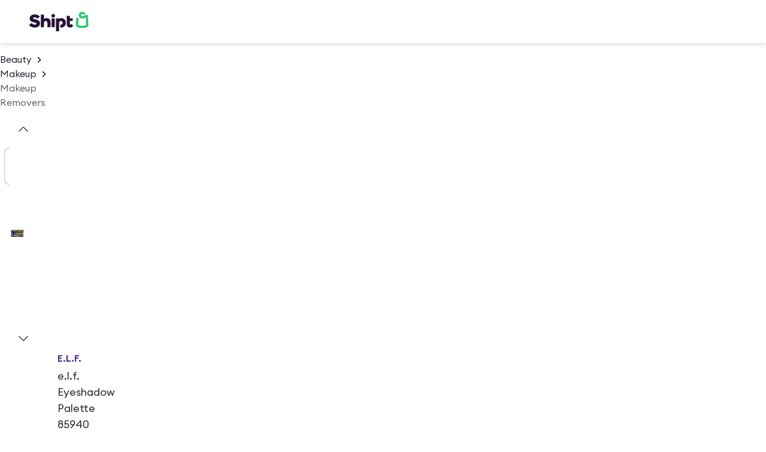

--- FILE ---
content_type: application/javascript; charset=UTF-8
request_url: https://www.shipt.com/_next/static/chunks/pages/_app-95192af18f933262.js
body_size: 74389
content:
(self.webpackChunk_N_E=self.webpackChunk_N_E||[]).push([[90636],{92:(e,t,r)=>{(window.__NEXT_P=window.__NEXT_P||[]).push(["/_app",function(){return r(58122)}])},437:()=>{},1556:(e,t,r)=>{"use strict";r.d(t,{N:()=>p,V:()=>f});var n=r(3576),o=r(14232),i=r(22675),a=r(25356),s=r(92905),l=r(11305),u=r(77030),c=r(60165),d=r(73960);let f=()=>{let e=(0,c.Jd)(),{mutateAsync:t}=(0,a.v)();(0,o.useEffect)(()=>{if((0,s._S)()&&(window.SHIPT_DO_NOT_SHARE_SELL_TA=!0),(null==e?void 0:e.do_not_share_sell_ta)&&!(0,s.Wb)()&&(0,l.NS)(),(0,s.iC)()&&e&&!e.do_not_share_sell_ta&&t({request_source:"web-signal"}),e&&!e.do_not_share_sell_ta){if((0,s.Wb)())t({request_source:"web-form"});else if((0,s.nb)()){let e=(0,i.Ri)(u.ar);t((0,n._)({request_source:"web-restriction"},e))}}},[t,e])},p=e=>{let t=(0,c.x9)(),{isFetched:r}=(0,d.Y)();return!!e&&(!t||!!(0,s._S)()||r)}},2137:(e,t,r)=>{"use strict";let n;r.d(t,{Gv:()=>l});var o=r(82100),i=r(68514),a=r(99742),s=r(99742);r(93811);let l=async function(e,t){let{forceRefresh:r=!1}=arguments.length>2&&void 0!==arguments[2]?arguments[2]:{},l=(()=>{if(!n)try{n=(0,o.initAuth0)({baseURL:s.env.AUTH0_BASE_URL,secret:a.env.AUTH0_SECRET_PREV&&"0"!==a.env.AUTH0_SECRET_PREV?[a.env.AUTH0_SECRET,a.env.AUTH0_SECRET_PREV]:"true"===a.env.IS_AUTOMATION?[a.env.AUTH0_E2E_SECRET]:[a.env.AUTH0_SECRET],clientID:"true"===a.env.IS_AUTOMATION?a.env.AUTH0_E2E_CLIENT_ID:a.env.AUTH0_CLIENT_ID,clientSecret:"true"===a.env.IS_AUTOMATION?a.env.AUTH0_E2E_CLIENT_SECRET:a.env.AUTH0_CLIENT_SECRET,session:{absoluteDuration:!1,rollingDuration:0xf0c3f0,storeIDToken:!1}})}catch(e){(0,i.MD)("Auth0 SDK failed to initialize. Are the env vars set?")}return n})();if(!l)throw Error("Auth0 SDK is not available. Are the env vars set?");let{accessToken:u}=await l.getAccessToken(e,t,{refresh:r});if(!u)throw Error("Missing access token");return u}},3351:(e,t,r)=>{"use strict";r.d(t,{C:()=>d,Cv:()=>C,K2:()=>_,Nc:()=>O,OW:()=>g,Tb:()=>S,Tp:()=>p,VF:()=>w,YL:()=>h,c4:()=>b,mw:()=>A,nf:()=>R,rH:()=>c,se:()=>m,yY:()=>f});var n=r(55394),o=1,i=1,a=0,s=0,l=0,u="";function c(e,t,r,n,a,s,l,u){return{value:e,root:t,parent:r,type:n,props:a,children:s,line:o,column:i,length:l,return:"",siblings:u}}function d(e,t){return(0,n.kp)(c("",null,null,"",null,null,0,e.siblings),e,{length:-e.length},t)}function f(e){for(;e.root;)e=d(e.root,{children:[e]});(0,n.BC)(e,e.siblings)}function p(){return l}function h(){return l=s>0?(0,n.wN)(u,--s):0,i--,10===l&&(i=1,o--),l}function _(){return l=s<a?(0,n.wN)(u,s++):0,i++,10===l&&(i=1,o++),l}function m(){return(0,n.wN)(u,s)}function g(){return s}function y(e,t){return(0,n.c1)(u,e,t)}function E(e){switch(e){case 0:case 9:case 10:case 13:case 32:return 5;case 33:case 43:case 44:case 47:case 62:case 64:case 126:case 59:case 123:case 125:return 4;case 58:return 3;case 34:case 39:case 40:case 91:return 2;case 41:case 93:return 1}return 0}function b(e){return o=i=1,a=(0,n.b2)(u=e),s=0,[]}function w(e){return u="",e}function S(e){return(0,n.Bq)(y(s-1,function e(t){for(;_();)switch(l){case t:return s;case 34:case 39:34!==t&&39!==t&&e(l);break;case 40:41===t&&e(t);break;case 92:_()}return s}(91===e?e+2:40===e?e+1:e)))}function A(e){for(;l=m();)if(l<33)_();else break;return E(e)>2||E(l)>3?"":" "}function O(e,t){for(;--t&&_()&&!(l<48)&&!(l>102)&&(!(l>57)||!(l<65))&&(!(l>70)||!(l<97)););return y(e,s+(t<6&&32==m()&&32==_()))}function R(e,t){for(;_();)if(e+l===57)break;else if(e+l===84&&47===m())break;return"/*"+y(t,s-1)+"*"+(0,n.HT)(47===e?e:_())}function C(e){for(;!E(m());)_();return y(e,s)}},3546:(e,t,r)=>{"use strict";r.d(t,{Zb:()=>c,mp:()=>f,nW:()=>d});var n=r(3576),o=r(58596),i=r.n(o),a=r(34813),s=r(22675),l=r(3685),u=r(72402);let c="marv_advice_by_campaign",d=e=>{let{ssrContext:t,marvAdviceByCampaign:r,marvUpdateBehavior:o}=e,a=(0,n._)({},r);if(t){let e=t.req.cookies[c];"append"===o&&e&&(0,u.F)(e)&&(a=(0,n._)({},a,JSON.parse(e))),new(i())(t.req,t.res).set(c,JSON.stringify(a),{httpOnly:!1,maxAge:31536e6})}else{var l;let e=null!=(l=(0,s.Ri)(c))?l:{};"append"===o&&e&&"object"==typeof e&&(a=(0,n._)({},a,e)),(0,s.TV)(c,a,{expires:365})}},f=()=>{!(0,l.H)()&&(0,a.getSessionInfo)().isSessionExpired&&(0,s.zs)(c)}},3685:(e,t,r)=>{"use strict";r.d(t,{H:()=>n});let n=()=>!1},4665:(e,t,r)=>{"use strict";r.d(t,{OR:()=>a,Oj:()=>n,ll:()=>i,z4:()=>o});let n="inferred_zip",o="inferred_zip_src",i="cms_source",a="https://www.target.com/l/target-circle/-/N-pzno9?goTo=APP-137217#Circle360"},4667:(e,t,r)=>{"use strict";r.d(t,{$e:()=>s,sC:()=>a,xI:()=>l});var n=r(3576),o=r(11959),i=r(76085);let a=(e,t)=>{if(!e)return{};let r=(e,t)=>e?t?e.map(e=>{let r=t.find(t=>t.id===e.id);return r?(0,n._)({},e,r):e}):e:[];return{accessibility:r(e.accessibility,t.accessibility),sms:r(e.sms,t.sms),email:r(e.email,t.email),marketing:r(e.marketing,t.marketing)}},s=(e,t)=>{var r,n;return null!=(n=null==t||null==(r=t[e])?void 0:r.some(e=>e.id===o.j&&e.value))&&n},l=e=>{var t;if(!e)return!1;let r=e.find(e=>{let{id:t,value:r,details:n}=e;return t===o.j&&!0!==r&&(null==n?void 0:n.pending_since)});return!!r&&Number(null==(t=r.details)?void 0:t.pending_since)+(0,i.X)(24)>Date.now()}},4902:(e,t,r)=>{"use strict";r.r(t),r.d(t,{__addDisposableResource:()=>M,__assign:()=>i,__asyncDelegator:()=>R,__asyncGenerator:()=>O,__asyncValues:()=>C,__await:()=>A,__awaiter:()=>h,__classPrivateFieldGet:()=>D,__classPrivateFieldIn:()=>L,__classPrivateFieldSet:()=>k,__createBinding:()=>m,__decorate:()=>s,__disposeResources:()=>U,__esDecorate:()=>u,__exportStar:()=>g,__extends:()=>o,__generator:()=>_,__importDefault:()=>x,__importStar:()=>N,__makeTemplateObject:()=>T,__metadata:()=>p,__param:()=>l,__propKey:()=>d,__read:()=>E,__rest:()=>a,__rewriteRelativeImportExtension:()=>H,__runInitializers:()=>c,__setFunctionName:()=>f,__spread:()=>b,__spreadArray:()=>S,__spreadArrays:()=>w,__values:()=>y,default:()=>B});var n=function(e,t){return(n=Object.setPrototypeOf||({__proto__:[]})instanceof Array&&function(e,t){e.__proto__=t}||function(e,t){for(var r in t)Object.prototype.hasOwnProperty.call(t,r)&&(e[r]=t[r])})(e,t)};function o(e,t){if("function"!=typeof t&&null!==t)throw TypeError("Class extends value "+String(t)+" is not a constructor or null");function r(){this.constructor=e}n(e,t),e.prototype=null===t?Object.create(t):(r.prototype=t.prototype,new r)}var i=function(){return(i=Object.assign||function(e){for(var t,r=1,n=arguments.length;r<n;r++)for(var o in t=arguments[r])Object.prototype.hasOwnProperty.call(t,o)&&(e[o]=t[o]);return e}).apply(this,arguments)};function a(e,t){var r={};for(var n in e)Object.prototype.hasOwnProperty.call(e,n)&&0>t.indexOf(n)&&(r[n]=e[n]);if(null!=e&&"function"==typeof Object.getOwnPropertySymbols)for(var o=0,n=Object.getOwnPropertySymbols(e);o<n.length;o++)0>t.indexOf(n[o])&&Object.prototype.propertyIsEnumerable.call(e,n[o])&&(r[n[o]]=e[n[o]]);return r}function s(e,t,r,n){var o,i=arguments.length,a=i<3?t:null===n?n=Object.getOwnPropertyDescriptor(t,r):n;if("object"==typeof Reflect&&"function"==typeof Reflect.decorate)a=Reflect.decorate(e,t,r,n);else for(var s=e.length-1;s>=0;s--)(o=e[s])&&(a=(i<3?o(a):i>3?o(t,r,a):o(t,r))||a);return i>3&&a&&Object.defineProperty(t,r,a),a}function l(e,t){return function(r,n){t(r,n,e)}}function u(e,t,r,n,o,i){function a(e){if(void 0!==e&&"function"!=typeof e)throw TypeError("Function expected");return e}for(var s,l=n.kind,u="getter"===l?"get":"setter"===l?"set":"value",c=!t&&e?n.static?e:e.prototype:null,d=t||(c?Object.getOwnPropertyDescriptor(c,n.name):{}),f=!1,p=r.length-1;p>=0;p--){var h={};for(var _ in n)h[_]="access"===_?{}:n[_];for(var _ in n.access)h.access[_]=n.access[_];h.addInitializer=function(e){if(f)throw TypeError("Cannot add initializers after decoration has completed");i.push(a(e||null))};var m=(0,r[p])("accessor"===l?{get:d.get,set:d.set}:d[u],h);if("accessor"===l){if(void 0===m)continue;if(null===m||"object"!=typeof m)throw TypeError("Object expected");(s=a(m.get))&&(d.get=s),(s=a(m.set))&&(d.set=s),(s=a(m.init))&&o.unshift(s)}else(s=a(m))&&("field"===l?o.unshift(s):d[u]=s)}c&&Object.defineProperty(c,n.name,d),f=!0}function c(e,t,r){for(var n=arguments.length>2,o=0;o<t.length;o++)r=n?t[o].call(e,r):t[o].call(e);return n?r:void 0}function d(e){return"symbol"==typeof e?e:"".concat(e)}function f(e,t,r){return"symbol"==typeof t&&(t=t.description?"[".concat(t.description,"]"):""),Object.defineProperty(e,"name",{configurable:!0,value:r?"".concat(r," ",t):t})}function p(e,t){if("object"==typeof Reflect&&"function"==typeof Reflect.metadata)return Reflect.metadata(e,t)}function h(e,t,r,n){return new(r||(r=Promise))(function(o,i){function a(e){try{l(n.next(e))}catch(e){i(e)}}function s(e){try{l(n.throw(e))}catch(e){i(e)}}function l(e){var t;e.done?o(e.value):((t=e.value)instanceof r?t:new r(function(e){e(t)})).then(a,s)}l((n=n.apply(e,t||[])).next())})}function _(e,t){var r,n,o,i={label:0,sent:function(){if(1&o[0])throw o[1];return o[1]},trys:[],ops:[]},a=Object.create(("function"==typeof Iterator?Iterator:Object).prototype);return a.next=s(0),a.throw=s(1),a.return=s(2),"function"==typeof Symbol&&(a[Symbol.iterator]=function(){return this}),a;function s(s){return function(l){var u=[s,l];if(r)throw TypeError("Generator is already executing.");for(;a&&(a=0,u[0]&&(i=0)),i;)try{if(r=1,n&&(o=2&u[0]?n.return:u[0]?n.throw||((o=n.return)&&o.call(n),0):n.next)&&!(o=o.call(n,u[1])).done)return o;switch(n=0,o&&(u=[2&u[0],o.value]),u[0]){case 0:case 1:o=u;break;case 4:return i.label++,{value:u[1],done:!1};case 5:i.label++,n=u[1],u=[0];continue;case 7:u=i.ops.pop(),i.trys.pop();continue;default:if(!(o=(o=i.trys).length>0&&o[o.length-1])&&(6===u[0]||2===u[0])){i=0;continue}if(3===u[0]&&(!o||u[1]>o[0]&&u[1]<o[3])){i.label=u[1];break}if(6===u[0]&&i.label<o[1]){i.label=o[1],o=u;break}if(o&&i.label<o[2]){i.label=o[2],i.ops.push(u);break}o[2]&&i.ops.pop(),i.trys.pop();continue}u=t.call(e,i)}catch(e){u=[6,e],n=0}finally{r=o=0}if(5&u[0])throw u[1];return{value:u[0]?u[1]:void 0,done:!0}}}}var m=Object.create?function(e,t,r,n){void 0===n&&(n=r);var o=Object.getOwnPropertyDescriptor(t,r);(!o||("get"in o?!t.__esModule:o.writable||o.configurable))&&(o={enumerable:!0,get:function(){return t[r]}}),Object.defineProperty(e,n,o)}:function(e,t,r,n){void 0===n&&(n=r),e[n]=t[r]};function g(e,t){for(var r in e)"default"===r||Object.prototype.hasOwnProperty.call(t,r)||m(t,e,r)}function y(e){var t="function"==typeof Symbol&&Symbol.iterator,r=t&&e[t],n=0;if(r)return r.call(e);if(e&&"number"==typeof e.length)return{next:function(){return e&&n>=e.length&&(e=void 0),{value:e&&e[n++],done:!e}}};throw TypeError(t?"Object is not iterable.":"Symbol.iterator is not defined.")}function E(e,t){var r="function"==typeof Symbol&&e[Symbol.iterator];if(!r)return e;var n,o,i=r.call(e),a=[];try{for(;(void 0===t||t-- >0)&&!(n=i.next()).done;)a.push(n.value)}catch(e){o={error:e}}finally{try{n&&!n.done&&(r=i.return)&&r.call(i)}finally{if(o)throw o.error}}return a}function b(){for(var e=[],t=0;t<arguments.length;t++)e=e.concat(E(arguments[t]));return e}function w(){for(var e=0,t=0,r=arguments.length;t<r;t++)e+=arguments[t].length;for(var n=Array(e),o=0,t=0;t<r;t++)for(var i=arguments[t],a=0,s=i.length;a<s;a++,o++)n[o]=i[a];return n}function S(e,t,r){if(r||2==arguments.length)for(var n,o=0,i=t.length;o<i;o++)!n&&o in t||(n||(n=Array.prototype.slice.call(t,0,o)),n[o]=t[o]);return e.concat(n||Array.prototype.slice.call(t))}function A(e){return this instanceof A?(this.v=e,this):new A(e)}function O(e,t,r){if(!Symbol.asyncIterator)throw TypeError("Symbol.asyncIterator is not defined.");var n,o=r.apply(e,t||[]),i=[];return n=Object.create(("function"==typeof AsyncIterator?AsyncIterator:Object).prototype),a("next"),a("throw"),a("return",function(e){return function(t){return Promise.resolve(t).then(e,u)}}),n[Symbol.asyncIterator]=function(){return this},n;function a(e,t){o[e]&&(n[e]=function(t){return new Promise(function(r,n){i.push([e,t,r,n])>1||s(e,t)})},t&&(n[e]=t(n[e])))}function s(e,t){try{var r;(r=o[e](t)).value instanceof A?Promise.resolve(r.value.v).then(l,u):c(i[0][2],r)}catch(e){c(i[0][3],e)}}function l(e){s("next",e)}function u(e){s("throw",e)}function c(e,t){e(t),i.shift(),i.length&&s(i[0][0],i[0][1])}}function R(e){var t,r;return t={},n("next"),n("throw",function(e){throw e}),n("return"),t[Symbol.iterator]=function(){return this},t;function n(n,o){t[n]=e[n]?function(t){return(r=!r)?{value:A(e[n](t)),done:!1}:o?o(t):t}:o}}function C(e){if(!Symbol.asyncIterator)throw TypeError("Symbol.asyncIterator is not defined.");var t,r=e[Symbol.asyncIterator];return r?r.call(e):(e=y(e),t={},n("next"),n("throw"),n("return"),t[Symbol.asyncIterator]=function(){return this},t);function n(r){t[r]=e[r]&&function(t){return new Promise(function(n,o){var i,a,s;i=n,a=o,s=(t=e[r](t)).done,Promise.resolve(t.value).then(function(e){i({value:e,done:s})},a)})}}}function T(e,t){return Object.defineProperty?Object.defineProperty(e,"raw",{value:t}):e.raw=t,e}var I=Object.create?function(e,t){Object.defineProperty(e,"default",{enumerable:!0,value:t})}:function(e,t){e.default=t},P=function(e){return(P=Object.getOwnPropertyNames||function(e){var t=[];for(var r in e)Object.prototype.hasOwnProperty.call(e,r)&&(t[t.length]=r);return t})(e)};function N(e){if(e&&e.__esModule)return e;var t={};if(null!=e)for(var r=P(e),n=0;n<r.length;n++)"default"!==r[n]&&m(t,e,r[n]);return I(t,e),t}function x(e){return e&&e.__esModule?e:{default:e}}function D(e,t,r,n){if("a"===r&&!n)throw TypeError("Private accessor was defined without a getter");if("function"==typeof t?e!==t||!n:!t.has(e))throw TypeError("Cannot read private member from an object whose class did not declare it");return"m"===r?n:"a"===r?n.call(e):n?n.value:t.get(e)}function k(e,t,r,n,o){if("m"===n)throw TypeError("Private method is not writable");if("a"===n&&!o)throw TypeError("Private accessor was defined without a setter");if("function"==typeof t?e!==t||!o:!t.has(e))throw TypeError("Cannot write private member to an object whose class did not declare it");return"a"===n?o.call(e,r):o?o.value=r:t.set(e,r),r}function L(e,t){if(null===t||"object"!=typeof t&&"function"!=typeof t)throw TypeError("Cannot use 'in' operator on non-object");return"function"==typeof e?t===e:e.has(t)}function M(e,t,r){if(null!=t){var n,o;if("object"!=typeof t&&"function"!=typeof t)throw TypeError("Object expected.");if(r){if(!Symbol.asyncDispose)throw TypeError("Symbol.asyncDispose is not defined.");n=t[Symbol.asyncDispose]}if(void 0===n){if(!Symbol.dispose)throw TypeError("Symbol.dispose is not defined.");n=t[Symbol.dispose],r&&(o=n)}if("function"!=typeof n)throw TypeError("Object not disposable.");o&&(n=function(){try{o.call(this)}catch(e){return Promise.reject(e)}}),e.stack.push({value:t,dispose:n,async:r})}else r&&e.stack.push({async:!0});return t}var j="function"==typeof SuppressedError?SuppressedError:function(e,t,r){var n=Error(r);return n.name="SuppressedError",n.error=e,n.suppressed=t,n};function U(e){function t(t){e.error=e.hasError?new j(t,e.error,"An error was suppressed during disposal."):t,e.hasError=!0}var r,n=0;return function o(){for(;r=e.stack.pop();)try{if(!r.async&&1===n)return n=0,e.stack.push(r),Promise.resolve().then(o);if(r.dispose){var i=r.dispose.call(r.value);if(r.async)return n|=2,Promise.resolve(i).then(o,function(e){return t(e),o()})}else n|=1}catch(e){t(e)}if(1===n)return e.hasError?Promise.reject(e.error):Promise.resolve();if(e.hasError)throw e.error}()}function H(e,t){return"string"==typeof e&&/^\.\.?\//.test(e)?e.replace(/\.(tsx)$|((?:\.d)?)((?:\.[^./]+?)?)\.([cm]?)ts$/i,function(e,r,n,o,i){return r?t?".jsx":".js":!n||o&&i?n+o+"."+i.toLowerCase()+"js":e}):e}let B={__extends:o,__assign:i,__rest:a,__decorate:s,__param:l,__esDecorate:u,__runInitializers:c,__propKey:d,__setFunctionName:f,__metadata:p,__awaiter:h,__generator:_,__createBinding:m,__exportStar:g,__values:y,__read:E,__spread:b,__spreadArrays:w,__spreadArray:S,__await:A,__asyncGenerator:O,__asyncDelegator:R,__asyncValues:C,__makeTemplateObject:T,__importStar:N,__importDefault:x,__classPrivateFieldGet:D,__classPrivateFieldSet:k,__classPrivateFieldIn:L,__addDisposableResource:M,__disposeResources:U,__rewriteRelativeImportExtension:H}},5648:(e,t,r)=>{"use strict";r.d(t,{Mi:()=>u,O7:()=>f,S0:()=>d,Sy:()=>s,XD:()=>l,jW:()=>c});var n=r(23362),o=r(25155),i=r(99188),a=r(39543);let s=async e=>(await (0,o.Vg)({config:{url:"aviator/v2/orders/active.json"},context:e,fetcherName:"fetchActiveOrders"})).map(n.Ih),l=async e=>{let t=e.queryKey[1].order_id;return(0,o.Vg)({config:{url:"member-web-bff/v1/order/".concat(t)},context:e,fetcherName:"fetchOrderDetails"})},u=e=>(0,o.Vg)({config:{url:"/member-web-bff/v1/order/history"},context:e,fetcherName:"fetchOrdersHistory"}),c=async e=>(0,o.Vg)({config:{url:"member-web-bff/v1/order/last"},context:e,fetcherName:"fetchLastDeliveredOrder"}),d=async e=>{let[,t]=e.queryKey,r=await (0,o.Vg)({config:{url:"aviator/v1/member/order-tracking/".concat(t)},context:e,fetcherName:"fetchOrderTracking"});return(0,n.Zn)(r)},f=async e=>{let t=e.queryKey[1].orderId,r=await (0,o.Vg)({config:{url:"/member-web-bff/v1/orders/shopper-eta/".concat(t)},context:e,fetcherName:"fetchOrderEngagement"});return r.order_status===a.w8.DELIVERED&&e.client.invalidateQueries({queryKey:(0,i.Th)(t).queryKey}),r}},6236:(e,t,r)=>{"use strict";r.d(t,{$:()=>a,d:()=>i});var n,o,i=((n={}).STUDENT="student",n.EBT="ebt",n.STANDARD="standard",n.UPGRADE="upgrade",n.DOWNGRADE="downgrade",n.EARLY_RENEWAL="early_renewal",n),a=((o={}).MONTHLY="monthly",o.ANNUAL="annual",o)},6792:(e,t,r)=>{"use strict";r.d(t,{p:()=>S,r:()=>A});var n=r(9834),o=r(70991),i=r(61220),a=r(3685),s=r(68608),l=r(72038),u=r(97885),c=r(57197),d=r(50859),f=r.n(d),p=r(41002),h=r(43381),_=r(49579),m=r(12174),g=r(45482),y=r(33723),E=r(59897),b=r(68514),w=r(9314);let S=function(){let{redirectUrl:e=n.JZ.LOGOUT.url}=arguments.length>0&&void 0!==arguments[0]?arguments[0]:{};if(!(0,a.H)()){if((0,l.E8)(),(0,o.oV)(),(0,c.x9)(),(0,s.S)().clear(),(0,g.YI)()){let e=(0,i.Gq)(_.E_);(0,i.IU)(),e&&(0,i.SO)(_.E_,e)}else(0,i.IU)();(0,h.X)(o.VH),(0,h.X)(y.E),(0,h.X)(m.z),(0,h.X)(w.n),f().setUser(),f().clearMetadata("user"),p.L.stopSession(),(0,E.hk)(e)?window.location.href=e:((0,b.vV)("unsafe redirect URL detected: ".concat(e)),window.location.href=n.JZ.LOGOUT.url)}},A=function(){let e=arguments.length>0&&void 0!==arguments[0]?arguments[0]:{};return(0,u.e)().logout(e)}},7019:(e,t,r)=>{"use strict";r.d(t,{r1:()=>s,gi:()=>u,MY:()=>l});var n=r(47815),o=r(55394),i=r(3351),a=r(28806);function s(e){var t=(0,o.FK)(e);return function(r,n,o,i){for(var a="",s=0;s<t;s++)a+=e[s](r,n,o,i)||"";return a}}function l(e){return function(t){!t.root&&(t=t.return)&&e(t)}}function u(e,t,r,s){if(e.length>-1&&!e.return)switch(e.type){case n.LU:e.return=function e(t,r,i){switch((0,o.tW)(t,r)){case 5103:return n.j+"print-"+t+t;case 5737:case 4201:case 3177:case 3433:case 1641:case 4457:case 2921:case 5572:case 6356:case 5844:case 3191:case 6645:case 3005:case 6391:case 5879:case 5623:case 6135:case 4599:case 4855:case 4215:case 6389:case 5109:case 5365:case 5621:case 3829:return n.j+t+t;case 4789:return n.vd+t+t;case 5349:case 4246:case 4810:case 6968:case 2756:return n.j+t+n.vd+t+n.MS+t+t;case 5936:switch((0,o.wN)(t,r+11)){case 114:return n.j+t+n.MS+(0,o.HC)(t,/[svh]\w+-[tblr]{2}/,"tb")+t;case 108:return n.j+t+n.MS+(0,o.HC)(t,/[svh]\w+-[tblr]{2}/,"tb-rl")+t;case 45:return n.j+t+n.MS+(0,o.HC)(t,/[svh]\w+-[tblr]{2}/,"lr")+t}case 6828:case 4268:case 2903:return n.j+t+n.MS+t+t;case 6165:return n.j+t+n.MS+"flex-"+t+t;case 5187:return n.j+t+(0,o.HC)(t,/(\w+).+(:[^]+)/,n.j+"box-$1$2"+n.MS+"flex-$1$2")+t;case 5443:return n.j+t+n.MS+"flex-item-"+(0,o.HC)(t,/flex-|-self/g,"")+((0,o.YW)(t,/flex-|baseline/)?"":n.MS+"grid-row-"+(0,o.HC)(t,/flex-|-self/g,""))+t;case 4675:return n.j+t+n.MS+"flex-line-pack"+(0,o.HC)(t,/align-content|flex-|-self/g,"")+t;case 5548:return n.j+t+n.MS+(0,o.HC)(t,"shrink","negative")+t;case 5292:return n.j+t+n.MS+(0,o.HC)(t,"basis","preferred-size")+t;case 6060:return n.j+"box-"+(0,o.HC)(t,"-grow","")+n.j+t+n.MS+(0,o.HC)(t,"grow","positive")+t;case 4554:return n.j+(0,o.HC)(t,/([^-])(transform)/g,"$1"+n.j+"$2")+t;case 6187:return(0,o.HC)((0,o.HC)((0,o.HC)(t,/(zoom-|grab)/,n.j+"$1"),/(image-set)/,n.j+"$1"),t,"")+t;case 5495:case 3959:return(0,o.HC)(t,/(image-set\([^]*)/,n.j+"$1$`$1");case 4968:return(0,o.HC)((0,o.HC)(t,/(.+:)(flex-)?(.*)/,n.j+"box-pack:$3"+n.MS+"flex-pack:$3"),/s.+-b[^;]+/,"justify")+n.j+t+t;case 4200:if(!(0,o.YW)(t,/flex-|baseline/))return n.MS+"grid-column-align"+(0,o.c1)(t,r)+t;break;case 2592:case 3360:return n.MS+(0,o.HC)(t,"template-","")+t;case 4384:case 3616:if(i&&i.some(function(e,t){return r=t,(0,o.YW)(e.props,/grid-\w+-end/)}))return~(0,o.K5)(t+(i=i[r].value),"span",0)?t:n.MS+(0,o.HC)(t,"-start","")+t+n.MS+"grid-row-span:"+(~(0,o.K5)(i,"span",0)?(0,o.YW)(i,/\d+/):(0,o.YW)(i,/\d+/)-(0,o.YW)(t,/\d+/))+";";return n.MS+(0,o.HC)(t,"-start","")+t;case 4896:case 4128:return i&&i.some(function(e){return(0,o.YW)(e.props,/grid-\w+-start/)})?t:n.MS+(0,o.HC)((0,o.HC)(t,"-end","-span"),"span ","")+t;case 4095:case 3583:case 4068:case 2532:return(0,o.HC)(t,/(.+)-inline(.+)/,n.j+"$1$2")+t;case 8116:case 7059:case 5753:case 5535:case 5445:case 5701:case 4933:case 4677:case 5533:case 5789:case 5021:case 4765:if((0,o.b2)(t)-1-r>6)switch((0,o.wN)(t,r+1)){case 109:if(45!==(0,o.wN)(t,r+4))break;case 102:return(0,o.HC)(t,/(.+:)(.+)-([^]+)/,"$1"+n.j+"$2-$3$1"+n.vd+(108==(0,o.wN)(t,r+3)?"$3":"$2-$3"))+t;case 115:return~(0,o.K5)(t,"stretch",0)?e((0,o.HC)(t,"stretch","fill-available"),r,i)+t:t}break;case 5152:case 5920:return(0,o.HC)(t,/(.+?):(\d+)(\s*\/\s*(span)?\s*(\d+))?(.*)/,function(e,r,o,i,a,s,l){return n.MS+r+":"+o+l+(i?n.MS+r+"-span:"+(a?s:s-o)+l:"")+t});case 4949:if(121===(0,o.wN)(t,r+6))return(0,o.HC)(t,":",":"+n.j)+t;break;case 6444:switch((0,o.wN)(t,45===(0,o.wN)(t,14)?18:11)){case 120:return(0,o.HC)(t,/(.+:)([^;\s!]+)(;|(\s+)?!.+)?/,"$1"+n.j+(45===(0,o.wN)(t,14)?"inline-":"")+"box$3$1"+n.j+"$2$3$1"+n.MS+"$2box$3")+t;case 100:return(0,o.HC)(t,":",":"+n.MS)+t}break;case 5719:case 2647:case 2135:case 3927:case 2391:return(0,o.HC)(t,"scroll-","scroll-snap-")+t}return t}(e.value,e.length,r);return;case n.Sv:return(0,a.l)([(0,i.C)(e,{value:(0,o.HC)(e.value,"@","@"+n.j)})],s);case n.XZ:if(e.length)return(0,o.kg)(r=e.props,function(t){switch((0,o.YW)(t,s=/(::plac\w+|:read-\w+)/)){case":read-only":case":read-write":(0,i.yY)((0,i.C)(e,{props:[(0,o.HC)(t,/:(read-\w+)/,":"+n.vd+"$1")]})),(0,i.yY)((0,i.C)(e,{props:[t]})),(0,o.kp)(e,{props:(0,o.pb)(r,s)});break;case"::placeholder":(0,i.yY)((0,i.C)(e,{props:[(0,o.HC)(t,/:(plac\w+)/,":"+n.j+"input-$1")]})),(0,i.yY)((0,i.C)(e,{props:[(0,o.HC)(t,/:(plac\w+)/,":"+n.vd+"$1")]})),(0,i.yY)((0,i.C)(e,{props:[(0,o.HC)(t,/:(plac\w+)/,n.MS+"input-$1")]})),(0,i.yY)((0,i.C)(e,{props:[t]})),(0,o.kp)(e,{props:(0,o.pb)(r,s)})}return""})}}},7562:(e,t,r)=>{"use strict";r.d(t,{Dv:()=>o,OH:()=>i,nr:()=>s,xo:()=>a});var n=r(28439);let o=(e,t)=>(0,n.i)(e)===t,i=e=>{var t;let r,o;return/^[0-9]$/i.test((0,n.i)(e))||(r=t=e,/^[a-z]$/.test((0,n.i)(r)))||(o=t,/^[A-Z]$/.test((0,n.i)(o)))||/[-!$%^&*()_+|~=`{}\[\]:";'<>?,.\/]/.test((0,n.i)(e))},a=e=>o(e,"ArrowUp")||o(e,"ArrowDown"),s=e=>o(e,"Enter")||o(e," ")},7593:(e,t,r)=>{"use strict";r.d(t,{Co:()=>n,_8:()=>i,w9:()=>o});let n=Object.keys,o=Object.entries,i=e=>Object.fromEntries(e)},9112:(e,t,r)=>{"use strict";r.d(t,{L:()=>o});var n,o=((n={}).NewCard="NEW_CARD_FLOW",n.UpdatedCard="UPDATED_CARD_FLOW",n.ExistingUnverifiedCard="EXISTING_UNVERIFIED_CARD_FLOW",n.ExistingVerifiedCard="EXISTING_VERIFIED_CARD_FLOW",n)},9314:(e,t,r)=>{"use strict";r.d(t,{a:()=>o,n:()=>n});let n="shopSessionFlags",o={confirmedAddress:!1,isCartOOSExpanded:!0}},9725:(e,t,r)=>{"use strict";r.d(t,{GW:()=>E,SZ:()=>_,W$:()=>m,el:()=>g,gm:()=>y});var n=r(3576),o=r(62701),i=r(34813),a=r.n(i),s=r(72029),l=r(47664),u=r(68608),c=r(3685),d=r(70991),f=r(92905),p=r(56061),h=r(45482);let _=e=>(0,s.u4)({eventName:i.AnalyticsEvent.RegistrationCompleted,properties:{auth_source:null!=e?e:"",location:(0,d.dl)()}}),m=(e,t)=>(0,s.u4)({eventName:i.AnalyticsEvent.LoginCompleted,properties:{auth_source:null!=e?e:"",is_c360_active_or_trialing:t}}),g=e=>(0,s.u4)({eventName:i.AnalyticsEvent.LoginError,properties:{error_context:(null==e?void 0:e.message)||""}}),y=e=>{if((0,c.H)()||(0,d.uV)())return;let t=(0,o._)((0,n._)({},(0,d.Vk)(e),(0,f.OA)(),(0,d.pH)(),(0,d.if)()),{zip_only:(0,l.Kg)(e)});if((0,h.tQ)()&&(0,h.YI)()){let r={context:{consent:(0,h.Qx)()}};(0,d.ls)(e.id,t,r),a().identify(t,r)}else(0,d.ls)(e.id,t),(0,h.Ft)(e=>{a().identify(t,{context:{consent:e}})})},E=e=>{let t=(0,l.wz)((0,u.S)());t&&!1==!!t.has_placed_first_order&&((0,s.u4)({eventName:i.AnalyticsEvent.FirstOrderPlaced,properties:e,eventOptions:{sendImmediately:!0}}),(0,u.S)().setQueryData(p.AP.queryKey,(0,o._)((0,n._)({},t),{has_placed_first_order:!0,has_placed_marketplace_order:!0})))}},9834:(e,t,r)=>{"use strict";r.d(t,{nV:()=>_,xW:()=>u,Fu:()=>y,cb:()=>p,kj:()=>b,OC:()=>E,CV:()=>m,Z4:()=>h,Bi:()=>g,JZ:()=>f});var n,o,i=r(3576),a=r(62701),s=r(66857),l=r(40001),u=((n={})._360="360",n.ABOUT="ABOUT",n.ACCESSIBILITY="ACCESSIBILITY",n.ADDRESS="ADDRESS",n.ADVANCED_SECURITY="ADVANCED_SECURITY",n.AUTH0_ERROR="AUTH0_ERROR",n.AMBASSADOR="AMBASSADOR",n.BASKET_BUILDER="BASKET_BUILDER",n.BLOG="BLOG",n.BLOG_POST="BLOG_POST",n.BRANCH="BRANCH",n.BRANCH_UNGATED="BRANCH_UNGATED",n.BUY_AGAIN="BUY_AGAIN",n.CANCELLATION="CANCELLATION",n.CART="CART",n.CART_CONVERSION_LOADING="CART_CONVERSION_LOADING",n.CITIES="CITIES",n.CHECKOUT="CHECKOUT",n.CHOOSE_MEMBERSHIP="CHOOSE_MEMBERSHIP",n.CMS_MODULE="CMS_MODULE",n.CMS_PREVIEW_PAGE="CMS_PREVIEW_PAGE",n.CONTACT="CONTACT",n.CORPORATE="CORPORATE",n.COMMUNITY="COMMUNITY",n.COUPON="COUPON",n.COUPONS="COUPONS",n.DATA_PRIVACY="DATA_PRIVACY",n.DEALS="DEALS",n.DELIVERY="DELIVERY",n.DIETARY_PREFERENCES="DIETARY_PREFERENCES",n.DISCOVER="DISCOVER",n.DRIVER="DRIVER",n.DRIVER_INTAKE_FORM="DRIVER_INTAKE_FORM",n.EMAIL_VERIFICATION_REQUIRED="EMAIL_VERIFICATION_REQUIRED",n.FEATURED_PROMOTIONS="FEATURED_PROMOTIONS",n.GIFT="GIFT",n.GLOBAL_HOMEPAGE="GLOBAL_HOMEPAGE",n.GLOBAL_LANDING_PAGE="GLOBAL_LANDING_PAGE",n.GLOBAL_SEARCH="GLOBAL_SEARCH",n.GRANTS="GRANTS",n.GUEST_WELCOME="GUEST_WELCOME",n.HI="HI",n.RETAILER_HOMEPAGE="RETAILER_HOMEPAGE",n.LADDERUP="LADDERUP",n.LANDING_PAGE="LANDING_PAGE",n.LANDING_PAGE_FOR_YOU="LANDING_PAGE_FOR_YOU",n.LISTS_HUB="LISTS_HUB",n.LIST="LIST",n.LP="LP",n.LEGAL="LEGAL",n.LOGIN="LOGIN",n.LOGOUT="LOGOUT",n.MEMBERSHIP_DASHBOARD="MEMBERSHIP_DASHBOARD",n.NO_MARKUPS_ON_EVERYDAY_ESSENTIALS="NO_MARKUPS_ON_EVERYDAY_ESSENTIALS",n.NOTIFICATIONS="NOTIFICATIONS",n.OFFER="OFFER",n.ONE_PASS="ONE_PASS",n.ORDER_CONFIRMATION="ORDER_CONFIRMATION",n.ORDER_DETAIL="ORDER_DETAIL",n.ORDER_LIST="ORDER_LIST",n.PARTNER="PARTNER",n.PASSWORD_RESET="PASSWORD_RESET",n.PERPLEXITY="PERPLEXITY",n.PREFERRED="PREFERRED",n.PRICING="PRICING",n.PRODUCT="PRODUCT",n.PROFILE="PROFILE",n.PRIVACY_RIGHTS_REQUESTS="PRIVACY_RIGHTS_REQUESTS",n.REDEEM="REDEEM",n.REDEEM_SIGNUP="REDEEM_SIGNUP",n.REDEEM_PAYMENT="REDEEM_PAYMENT",n.REDEEM_LOGIN="REDEEM_LOGIN",n.REWARD="REWARD",n.SEARCH="SEARCH",n.SEARCH_REDIRECT="SEARCH_REDIRECT",n.SECURE_ADD_GIFT_CARD_PAYMENT="SECURE_ADD_GIFT_CARD_PAYMENT",n.SECURE_ADD_PAYMENT="SECURE_ADD_PAYMENT",n.SECURE_ADD_MEMBERSHIP_PAYMENT="SECURE_ADD_MEMBERSHIP_PAYMENT",n.SECURE_CHOOSE_MEMBERSHIP_PAYMENT="SECURE_CHOOSE_MEMBERSHIP_PAYMENT",n.SHOPPER="SHOPPER",n.SHOPPER_ALREADY_APPLIED="SHOPPER_ALREADY_APPLIED",n.SIGN_UP="SIGN_UP",n.SITEMAP_INDEX="SITEMAP_INDEX",n.SPECIAL_REQUESTS="SPECIAL_REQUESTS",n.STORES="STORES",n.STUDENT="STUDENT",n.SUBSTITUTION_PREFERENCES="SUBSTITUTION_PREFERENCES",n.SUBSTITUTION_PREFERENCES_ORDER="SUBSTITUTION_PREFERENCES_ORDER",n.TARGET_CIRCLE_360="TARGET_CIRCLE_360",n.UNGATED_CATEGORY="UNGATED_CATEGORY",n.UNGATED_CATEGORY_HUB="UNGATED_CATEGORY_HUB",n.UNGATED_HOMEPAGE="UNGATED_HOMEPAGE",n.UNGATED_PROMOTIONS_PAGE="UNGATED_PROMOTIONS_PAGE",n.UNIVERSAL_PRODUCT="UNIVERSAL_PRODUCT",n.WALLET="WALLET",n.WELCOME="WELCOME",n);let c=["360","AMBASSADOR","CITIES","COMMUNITY","CORPORATE","DELIVERY","DISCOVER","DRIVER","GIFT","GRANTS","HI","LADDERUP","LEGAL","LP","OFFER","PARTNER","PERPLEXITY","PRICING","REDEEM","SHOPPER","STORES","STUDENT"],d=c.reduce((e,t)=>(0,a._)((0,i._)({},e),{[t]:{authentication:!1,pciSecured:!1,dynamicPath:!0,url:"/".concat(t.toLowerCase())}}),{}),f=(0,i._)({},d,{ABOUT:{url:"/about",trackingName:"about",authentication:!1,pageTitle:"About Shipt - Same Day Delivery",pciSecured:!1},ACCESSIBILITY:{url:"/shop/account/accessibility",trackingName:"accessibility",authentication:!0,noIndex:!0,noGuestAccess:!0,pageTitle:"Accessibility",pciSecured:!1},ADDRESS:{url:"/shop/account/addresses",trackingName:"addresses",authentication:!0,noIndex:!0,noGuestAccess:!0,pageTitle:"Addresses",pciSecured:!1},ADVANCED_SECURITY:{url:"/shop/account/advanced-security",trackingName:"advanced_security",authentication:!0,noIndex:!0,noGuestAccess:!0,pciSecured:!1},AUTH0_ERROR:{url:"/auth/error",authentication:!1,trackingName:"auth_error",pciSecured:!1},BASKET_BUILDER:{url:"/shop/[store_slug]/basket-builder",trackingName:"basket-builder",authentication:!0,noIndex:!0,noGuestAccess:!0,pciSecured:!1},BLOG:{url:"/blog",trackingName:"blog",authentication:!1,pageTitle:"Blog - Recipes & More from Shipt | Same-Day Delivery",pciSecured:!1},BLOG_POST:{url:"/blog",authentication:!1,trackingName:"blog_post",pciSecured:!1},BRANCH:{url:"/shop/branch",trackingName:"branch_landing",authentication:!0,noIndex:!0,noGuestAccess:!0,pciSecured:!1},BRANCH_UNGATED:{url:"/shop/branch/u",trackingName:"branch_landing",authentication:!1,pciSecured:!1},BUY_AGAIN:{url:"/shop/buy_again",trackingName:"buy_again",authentication:!0,noIndex:!0,noGuestAccess:!0,pageTitle:"Buy Again",pciSecured:!1},CANCELLATION:{url:"/shop/membership-dashboard/cancellation",trackingName:"cancellation",authentication:!0,noIndex:!0,noGuestAccess:!0,pciSecured:!1},CART:{url:"/shop/cart",trackingName:"cart",authentication:!0,noIndex:!0,storeRequired:!0,pciSecured:!1},CART_CONVERSION_LOADING:{url:"/shop/cart/loading",trackingName:"cart_conversion_loading",authentication:!0,noIndex:!0,pciSecured:!1},CHOOSE_MEMBERSHIP:{url:"/shop/choose-membership",trackingName:"choose_membership",authentication:!0,noIndex:!0,pageTitle:"Choose Membership",pciSecured:!1},CMS_MODULE:{url:"/cms/module",authentication:!1,trackingName:"cms",pciSecured:!1},CMS_PREVIEW_PAGE:{url:"/cms/page",authentication:!1,trackingName:"cms",pciSecured:!1},CONTACT:{url:"/contact",authentication:!1,hidePartnerName:!0,pageTitle:"Let's Chat! - Store to Door Delivery - Contact Shipt",trackingName:"contact",pciSecured:!1},COUPON:{url:"/shop/coupon",trackingName:"coupon",authentication:!0,noIndex:!0,pciSecured:!1},COUPONS:{url:"/shop/coupons",trackingName:"coupons",authentication:!0,noIndex:!0,pciSecured:!1},DATA_PRIVACY:{url:"/shop/account/data-privacy",trackingName:"data_privacy",authentication:!0,noIndex:!0,noGuestAccess:!0,pageTitle:"Data Privacy",pciSecured:!1},DEALS:{url:"/shop/deals",trackingName:"savings",authentication:!0,noIndex:!0,storeRequired:!0,pciSecured:!1},DIETARY_PREFERENCES:{url:"/shop/account/dietary-preferences",trackingName:"dietary_preferences",authentication:!0,noIndex:!0,noGuestAccess:!0,pciSecured:!1},DRIVER_INTAKE_FORM:{url:"/privacy/driver-intake-form",authentication:!1,hidePartnerName:!0,dynamicPath:!0,pciSecured:!1},EMAIL_VERIFICATION_REQUIRED:{url:"/email-verification-required",trackingName:"email_verification_required",authentication:!1,pageTitle:"Email Verification Required",pciSecured:!1},FEATURED_PROMOTIONS:{url:"/shop/featured-promotions",trackingName:"cpg_promotions",pageTitle:"Featured Promotion",authentication:!0,noIndex:!0,storeRequired:!0,pciSecured:!1},GLOBAL_HOMEPAGE:{url:"/shop",authentication:!0,trackingName:"global_home",pciSecured:!1},GLOBAL_LANDING_PAGE:{authentication:!0,noIndex:!0,pciSecured:!1,url:"/shop/stores/landing-page",trackingName:"global-landing-page"},GLOBAL_SEARCH:{url:"/shop/stores/search",authentication:!0,trackingName:"global_search",pciSecured:!1},GUEST_WELCOME:{url:"/shop/guest-welcome",trackingName:"guest_welcome",authentication:!1,pciSecured:!1},RETAILER_HOMEPAGE:{url:"/shop/[store_slug]",trackingName:"home",authentication:!0,pageTitle:"Home",storeRequired:!0,pciSecured:!1},LANDING_PAGE:{url:"/shop/landing-page",trackingName:"landing-page",authentication:!0,noIndex:!0,storeRequired:!0,pciSecured:!1},LANDING_PAGE_FOR_YOU:{url:"/shop/landing-page/for-you",trackingName:"landing-page-for-you",authentication:!0,noIndex:!0,pciSecured:!1},LISTS_HUB:{url:"/shop/lists",trackingName:"shopping_lists_hub",authentication:!0,noIndex:!0,storeRequired:!0,pciSecured:!1},LIST:{url:"/shop/lists",trackingName:"shopping_list",authentication:!0,noIndex:!0,storeRequired:!0,pciSecured:!1},LOGIN:{url:"/login",trackingName:"login",authentication:!1,pciSecured:!1},LOGOUT:{url:"/logout",trackingName:"logout",authentication:!1,pciSecured:!1},MEMBERSHIP_DASHBOARD:{url:"/shop/membership-dashboard",trackingName:"member_dashboard",authentication:!0,noIndex:!0,noGuestAccess:!0,pageTitle:"Membership Dashboard",pciSecured:!1},NO_MARKUPS_ON_EVERYDAY_ESSENTIALS:{url:"/shop/landing-page/seasonal/no-markup-products",trackingName:"no_markups_on_everyday_essentials",authentication:!0,noIndex:!0,pciSecured:!1,pageTitle:"No Markups on Everyday Essentials"},NOTIFICATIONS:{url:"/shop/account/notifications",trackingName:"notifications",authentication:!0,noIndex:!0,noGuestAccess:!0,pageTitle:"Notifications",pciSecured:!1},ONE_PASS:{url:"/onepass",trackingName:"onepass",authentication:!1,pageTitle:"Discover the Shipt Difference - Learn More - Shipt Same Day Delivery",pciSecured:!1},ORDER_CONFIRMATION:{url:"/shop/order-confirmation",trackingName:"order-confirmation",delayMedallia:!0,authentication:!0,noIndex:!0,noGuestAccess:!0,pciSecured:!1},ORDER_DETAIL:{trackingName:"order_detail",url:"/shop/account/orders",delayMedallia:!0,authentication:!0,noIndex:!0,noGuestAccess:!0,pageTitle:"Orders",pciSecured:!1},ORDER_LIST:{url:"/shop/account/orders",trackingName:"order_list",authentication:!0,noGuestAccess:!0,noIndex:!0,pageTitle:"Orders",pciSecured:!1},PASSWORD_RESET:{url:"/password-reset",trackingName:"password_reset",pageTitle:"Password Reset",authentication:!1,pciSecured:!1},PREFERRED:{url:"/shop/account/preferred",trackingName:"preferred",authentication:!0,noIndex:!0,noGuestAccess:!0,pciSecured:!1},PRIVACY_RIGHTS_REQUESTS:{url:"/privacy/intake-form",trackingName:"privacy_rights_requests",authentication:!1,pageTitle:"Privacy Rights Requests",pciSecured:!1},PRODUCT:{url:"/shop/products",trackingName:"detail",authentication:!0,noIndex:!0,storeRequired:!0,pciSecured:!1},PROFILE:{url:"/shop/account/profile",trackingName:"profile",authentication:!0,noIndex:!0,noGuestAccess:!0,pageTitle:"Profile",pciSecured:!1},REDEEM_PAYMENT:{trackingName:"redeem",url:"/shop/redeem/payment",authentication:!0,noIndex:!0,pciSecured:!1},REDEEM_LOGIN:{url:"/shop/redeem/login",trackingName:"redeem_login",authentication:!1,pciSecured:!1,noIndex:!0},REDEEM_SIGNUP:{url:"/shop/redeem",trackingName:"redeem",authentication:!1,pciSecured:!1,noIndex:!0},REWARD:{url:"/shop/account/rewards",trackingName:"rewards",authentication:!0,noIndex:!0,noGuestAccess:!0,pageTitle:"Rewards",pciSecured:!1},SEARCH:{url:"/shop/[store_slug]/search",trackingName:"search",authentication:!0,storeRequired:!0,pciSecured:!1},SEARCH_REDIRECT:{url:"/shop/search",trackingName:"search_redirect",authentication:!0,noIndex:!0,storeRequired:!0,pciSecured:!1},SHOPPER_ALREADY_APPLIED:{url:"/shopper-already-applied",pageTitle:"Duplicate Shopper Application",trackingName:"shopper-already-applied",authentication:!1,pciSecured:!1},SIGN_UP:{url:"/signup",trackingName:"sign_up",authentication:!1,pciSecured:!1},SITEMAP_INDEX:{url:"/sitemap-index",pageTitle:"Sitemap",trackingName:"sitemap_index",authentication:!1,pciSecured:!1},SPECIAL_REQUESTS:{url:"/shop/special-requests",trackingName:"special_requests",authentication:!0,noIndex:!0,noGuestAccess:!0,pciSecured:!1},SUBSTITUTION_PREFERENCES:{url:"/shop/substitution-preferences",trackingName:"substitution_preferences",authentication:!0,noIndex:!0,noGuestAccess:!0,storeRequired:!0,pciSecured:!1},SUBSTITUTION_PREFERENCES_ORDER:{url:"/shop/account/orders/substitution-preferences",trackingName:"substitution_preferences_order",noGuestAccess:!0,authentication:!0,noIndex:!0,pciSecured:!1},TARGET_CIRCLE_360:{url:"/target-circle-360",trackingName:"target_circle_360",authentication:!1,pciSecured:!1},UNGATED_CATEGORY:{url:"/categories",trackingName:"ungated_category_page",authentication:!1,pciSecured:!1},UNGATED_CATEGORY_HUB:{url:"/categories",trackingName:"ungated_category_hub",authentication:!1,pciSecured:!1},UNGATED_HOMEPAGE:{pciSecured:!1,url:"/",trackingName:"homepage_redesign",authentication:!1,noGuestAccess:!0,pageTitle:"Your Local Stores Delivered - Shipt Same-Day Delivery"},UNGATED_PROMOTIONS_PAGE:{url:"/promotions",trackingName:"ungated_promotions_page",authentication:!1,pciSecured:!1},UNIVERSAL_PRODUCT:{url:"/up",trackingName:"ungated_product_details",authentication:!1,pciSecured:!1},WALLET:{url:"/shop/account/wallet",authentication:!0,noIndex:!0,trackingName:"wallet",noGuestAccess:!0,pageTitle:"Wallet",pciSecured:!1},WELCOME:{url:"/welcome",trackingName:"welcome",authentication:!1,pciSecured:!1}},l.uI),p={SHOPPER:{BE_A_SHOPPER:"/shopper/be-a-shopper",SAFETY:"/shopper/shopper-safety",PERKS:"/shopper/shopper-perks",FAQ:"/shopper/shopper-faq",LIFE:"/shopper/shopper-life"},DRIVER:{BE_A_DRIVER:"/driver/be-a-driver"},DELIVERY:{GROCERY_DELIVERY:"/delivery/grocery-delivery",ALCOHOL_DELIVERY:"/delivery/alcohol-delivery",PET_SUPPLIES_DELIVERY:"/delivery/pet-supplies-delivery",ELECTRONICS_DELIVERY:"/delivery/electronics-delivery",HOUSEHOLD_ESSENTIALS_DELIVERY:"/delivery/household-essentials-delivery"}},h=[...c,"ABOUT","BLOG","BLOG_POST","CONTACT","ONE_PASS","PRIVACY_RIGHTS_REQUESTS","SHOPPER_ALREADY_APPLIED","TARGET_CIRCLE_360","UNGATED_CATEGORY","UNGATED_CATEGORY_HUB","UNGATED_HOMEPAGE","UNGATED_PROMOTIONS_PAGE","UNIVERSAL_PRODUCT"];var _=((o={}).GLOBAL_HOME_PAGE="home",o);let m=e=>Object.keys(w).some(t=>e.startsWith(t))||Object.values(s.J).some(t=>e===t),g=new Set(Object.values(f).filter(e=>e.pciSecured).map(e=>e.url)),y="skipSsr",E=(e,t)=>{if(!e)return f.GLOBAL_HOMEPAGE.url;let r=f.RETAILER_HOMEPAGE.url.replace("[store_slug]",e.trim().toLowerCase().normalize("NFD").replace(/[\u0300-\u036f]/g,"").replace(/[^a-z0-9\s-]/g,"").replace(/[\s-]+/g,"-"));return(null==t?void 0:t.skipSsr)?"".concat(r,"?").concat(y,"=true"):r},b=e=>e?"".concat(E(e),"/search"):f.GLOBAL_HOMEPAGE.url,w=Object.values(f).reduce((e,t)=>{let r=t.url.split("/").filter(Boolean);if(0===r.length)return e;let n="/".concat(r[0]);return(0,a._)((0,i._)({},e),{[n]:!0})},{})},11305:(e,t,r)=>{"use strict";r.d(t,{NS:()=>u,Jf:()=>c,ai:()=>f});var n=r(58596),o=r.n(n),i=r(25155),a=r(87820),s=r(3685),l=r(61828);let u=e=>(0,i.$P)({config:{url:"/opt-out",data:e},options:{apiUrl:a.H.SELF_API},fetcherName:"fetchHandleOptOutCookies"}),c=async e=>{var t;let{state:r,zip_code:n}=e.queryKey[1],o=null==(t=e.meta)?void 0:t.ssrContext;try{let t,a=(t=null==o?void 0:o.req.headers["x-forwarded-for"],Array.isArray(t)?t.at(0):null==t?void 0:t.split(",").at(0)),s=await (0,i.Vg)({config:{url:"/data-rights/v1/privacy-compliance/opt-out-restrictions/",params:{state:r,zip_code:n,"x-user-ip":a}},context:e,fetcherName:"fetchOptOutRestrictions"}),l="object"==typeof s?s.restrictions:[],u=l.find(e=>e.active&&"do_not_share_sell_ta"===e.opt_out);if(u){let e={regulation_category:u.regulation_category,regulation_reason:u.regulation_reason,regulation_state:u.regulation_state};await d(e,o)}return l}catch(e){throw await d({regulation_category:"",regulation_reason:"service_error",regulation_state:""},o),e}},d=async(e,t)=>{(0,s.H)()?t&&(0,l.G)(new(o())(t.req,t.res),e):(window.SHIPT_DO_NOT_SHARE_SELL_TA=!0,await u(e))},f=async()=>{(0,s.H)()||(window.SHIPT_DO_NOT_SHARE_SELL_TA=!0,await u())}},11959:(e,t,r)=>{"use strict";r.d(t,{Y:()=>n,j:()=>o});let n="Something went wrong, we could not save your preference. Please try again later.",o="promos-and-offers"},11961:(e,t,r)=>{"use strict";r.d(t,{n:()=>c,_:()=>d});var n=r(3576),o=r(62701),i=r(25496),a=r(28975),s=r(25155);let l=async e=>{let{signal:t}=e;return(await (0,s.Vg)({config:{url:"api/v1/customer_addresses.json",signal:t},context:e,fetcherName:"fetchAddresses"})).customer_addresses};var u=r(90128);let c=(0,i.j)({queryKey:["Addresses"],queryFn:l,staleTime:1/0}),d=e=>{let{userId:t}=(0,u.w)();return(0,a.I)((0,n._)((0,o._)((0,n._)({},c),{enabled:!!t,initialData:[]}),e))}},12130:(e,t,r)=>{"use strict";r.d(t,{d:()=>n});let n=(0,r(99542).eU)([]);n.debugLabel="dismissedCMSContentAtom"},12174:(e,t,r)=>{"use strict";r.d(t,{z:()=>n});let n="giftOrderMetadata"},13425:(e,t,r)=>{"use strict";r.d(t,{Y:()=>s,p:()=>a});var n=r(37876),o=r(14232);let i=()=>()=>{},a=()=>(0,o.useSyncExternalStore)(i,()=>!0,()=>!1),s=e=>{let{children:t,fallback:r=null}=e;return(0,n.jsx)(n.Fragment,{children:a()?t:r})}},13646:()=>{},14e3:(e,t,r)=>{e.exports=r(88932)},14601:(e,t,r)=>{"use strict";var n=r(43534);e.exports=function(e,t){var r=String(e),o=String(t),i=n.pseudoRandomBytes(32);return function(e,t){if(e.length!==t.length)return!1;if(n.timingSafeEqual)return n.timingSafeEqual(e,t);for(var r=0;r<e.length;r++)if(e[r]!==t[r])return!1;return!0}(n.createHmac("sha256",i).update(r).digest(),n.createHmac("sha256",i).update(o).digest())&&e===t}},15739:(e,t,r)=>{"use strict";r.d(t,{Y:()=>o});var n=r(21915);let o=e=>(0,n.G)(e)&&"message"in e},16179:(e,t,r)=>{"use strict";function n(e,t){if(t.has(e))throw TypeError("Cannot initialize the same private elements twice on an object")}r.d(t,{_:()=>n})},16221:(e,t,r)=>{"use strict";r.d(t,{fN:()=>y,LP:()=>g,Yg:()=>E,Cm:()=>b});var n=r(3576),o=r(62701),i=r(25496),a=r(28975),s=r(60165),l=r(25155),u=r(57241),c=r(3685),d=r(39626),f=r(22675),p=r(39543);let h=async function(e){var t,r,i;let{preferredStoreLocationId:a}=arguments.length>1&&void 0!==arguments[1]?arguments[1]:{},[,s]=e.queryKey,h=null==(t=e.meta)?void 0:t.ssrContext,_=await (0,l.Vg)({config:{url:"api/v1/store_locations/serving_address_with_details",params:(0,o._)((0,n._)({},s),{preferred_store_location_ids:a||((0,c.H)()&&h?null==(i=(0,d.s)(h.req.cookies).guestStore)?void 0:i.store_location_id:null==(r=(0,f.Ri)(p.Wk.STORE))?void 0:r.store_location_id)})},context:e,fetcherName:"fetchShoppingStores"});return(0,u.N4)(_)},_=e=>{let[,{storeId:t}]=e.queryKey;return(0,l.Vg)({config:{url:"api/v1/stores/".concat(t,".json")},context:e,fetcherName:"fetchShoppingStoreById"})};var m=r(90128);let g=function(e){let t=!(arguments.length>1)||void 0===arguments[1]||arguments[1],{userId:r}=(0,m.w)();return(0,a.I)((0,o._)((0,n._)({},(0,i.j)({queryKey:["Shopping store by id",{storeId:e}],queryFn:_})),{enabled:!!(e&&r&&t)}))},y=(e,t)=>(0,i.j)({queryKey:["Stores and Pickups",e],queryFn:e=>h(e,t)}),E=function(){let{zip:e,isDisabled:t,notifyOnChangeProps:r,selectFn:i}=arguments.length>0&&void 0!==arguments[0]?arguments[0]:{},{userId:l}=(0,m.w)(),u=(0,s.Jf)(),c=(0,s.FN)({zip:null!=u?u:e}),{isSessionLoading:d,isSessionValid:f}=(0,m.w)(),p="address_zip_code"in c&&c.address_zip_code||"";return(0,a.I)((0,o._)((0,n._)({notifyOnChangeProps:r},y(c)),{enabled:!t&&!d&&!!(f?l&&("address_id"in c&&c.address_id||p):p),select:i}))},b=e=>{let{userId:t}=(0,m.w)();return(0,a.I)((0,o._)((0,n._)({},y({address_id:e})),{enabled:!!(t&&e)}))}},16620:(e,t,r)=>{"use strict";r.d(t,{JL:()=>p,Lz:()=>h,M_:()=>_,Rn:()=>f});var n=r(3576),o=r(62701),i=r(65699),a=r(34813),s=r(31112),l=r(70991),u=r(72029),c=r(33277),d=r(83575);let f=e=>{var t,r,i,a,s,u,d;let{promotion:f,displayFormat:p,gridIndex:h,listIndex:_,subLocation:m,shelfIndex:g,nextLocation:y}=e;return(0,n._)((0,o._)((0,n._)({location:(0,l.dl)()},m&&{display_sublocation:m},p&&{display_format:p}),{grid_index:h,list_index:_,shelf_index:g,creative:null==(i=f.promotion_params)||null==(r=i.images)||null==(t=r[0])?void 0:t.image_url,promotion_type_id:Number((null==(a=f.promotion_params)?void 0:a.feature_promotion_group_id)||-1),promotion_type_name:null!=(u=f.type)?u:c.W.featured_promotion,promotion_id:String(f.id||""),promotion_name:null!=(d=f.display_name)?d:""}),(null==(s=f.promotion_params)?void 0:s.category_id)&&{promotion_category_id:String(f.promotion_params.category_id||"")},y&&{next_location:y})},p=e=>{let{coupon:t,displayFormat:r,gridIndex:i,listIndex:a,subLocation:s,couponClipped:u,actionType:d,shelfIndex:f}=e;return(0,o._)((0,n._)({location:(0,l.dl)()},d&&{action_type:d},s&&{display_sublocation:s},r&&{display_format:r}),{grid_index:i,list_index:a,shelf_index:f,promotion_type_name:c.W.coupon,coupon_id:t.couponId,coupon_name:t.summary||"",coupon_clipped:!!u})},h=e=>{var{beacon_url:t}=e,r=(0,i._)(e,["beacon_url"]);return(0,u.u4)({eventName:a.AnalyticsEvent.PromoCardViewed,properties:(0,n._)({},m(r),t&&(0,d.ZZ)()&&{beacon_type:"onViewBeacon",beacon_url:t})})},_=(e,t)=>{var{beacon_url:r}=e,o=(0,i._)(e,["beacon_url"]);return(0,u.u4)({eventName:a.AnalyticsEvent.PromoCardClicked,properties:(0,n._)({},m(o),r&&(0,d.ZZ)()&&{beacon_type:"onClickBeacon",beacon_url:r}),eventOptions:t})},m=e=>{let{list_index:t,display_format:r}=e;return(0,n._)({display_format:s.P.HORIZONTAL,location:(0,l.dl)()},!r&&!t&&{list_index:0},e)}},17358:(e,t,r)=>{"use strict";r.d(t,{p:()=>o});var n=r(14e3);let o=()=>{var e;let t=null!=(e=(0,n.usePathname)())?e:"",r=(0,n.useSearchParams)(),o=null==r?void 0:r.toString();return o?"".concat(t,"?").concat(o):t}},17874:(e,t,r)=>{"use strict";Object.defineProperty(t,"__esModule",{value:!0}),Object.defineProperty(t,"notFound",{enumerable:!0,get:function(){return i}});let n=r(66251),o="".concat(n.HTTP_ERROR_FALLBACK_ERROR_CODE,";404");function i(){let e=Object.defineProperty(Error(o),"__NEXT_ERROR_CODE",{value:"E394",enumerable:!1,configurable:!0});throw e.digest=o,e}("function"==typeof t.default||"object"==typeof t.default&&null!==t.default)&&void 0===t.default.__esModule&&(Object.defineProperty(t.default,"__esModule",{value:!0}),Object.assign(t.default,t),e.exports=t.default)},18684:(e,t,r)=>{"use strict";r.d(t,{rQ:()=>S,VO:()=>b,M2:()=>g,TQ:()=>y,Sx:()=>E});var n=r(3576),o=r(62701),i=r(37876),a=r(72029),s=r(9112);let l="pci-queue";var u=r(45488),c=r(29660),d=r(61220),f=r(68514),p=r(9834),h=r(3685),_=r(34813),m=r(6236);let g=e=>{let t="Review and purchase",r="Confirm purchase";switch(e){case m.d.EBT:case m.d.STUDENT:t="You're verified!";break;case m.d.DOWNGRADE:t="Switch to a monthly plan",r="Confirm";break;case m.d.UPGRADE:t="Upgrade to an annual plan",r="Confirm upgrade";break;case m.d.EARLY_RENEWAL:t="Renew annual membership"}return{title:t,buttonText:r}},y=e=>{let{verificationFlow:t,ebtCardLastFour:r,isStudent:n,refundCard:o}=e;if(n)return"You can redeem a student membership for up to 4 years, with annual verification required.";if(o)return(0,i.jsxs)(i.Fragment,{children:["You will be switched to a monthly plan immediately. We'll refund"," ",(0,i.jsx)("strong",{children:o})," for any remaining days of your current plan, if applicable."]});if(!t)return"";switch(t){case s.L.NewCard:return"Your EBT card ending in ".concat(r," has been validated and added to your account.");case s.L.UpdatedCard:return"Your EBT card ending in ".concat(r," has been validated and the card on your account was updated.");case s.L.ExistingUnverifiedCard:return"Your EBT card ending in ".concat(r," has been validated.");case s.L.ExistingVerifiedCard:default:return"Your SNAP-eligible status has been validated on your account."}},E=e=>{let{planId:t,verificationFlow:r,ebtLastFour:n,isRatingFlow:o}=e,i="".concat(p.JZ.SECURE_ADD_MEMBERSHIP_PAYMENT.url,"?planId=").concat(t);r&&(i+="&verflow=".concat(r)),n&&(i+="&lf=".concat(n)),o&&(i+="&isRatingFlow=true"),window.location.href=i},b=()=>{let e=(0,u.LM)().get(c.J);if(null==e?void 0:e.pciSecured)return;let t=w();try{for(;t.length;){let e=t.shift();e&&(0,a.u4)((0,o._)((0,n._)({},e),{isPostPciEvent:!0})),(0,d.SO)(l,JSON.stringify(t))}(0,d.Ai)(l)}catch(e){(0,f.JE)("Failed to send all PCI queued events. Will try again upon refresh",{tag:"pci"})}},w=e=>{let t=[];try{let e=(0,d.Gq)(l),r=e?JSON.parse(e):[];Array.isArray(r)?t=r:((0,f.JE)("Found non array PCI queue. Resetting storage",{tag:"pci"}),(0,d.Ai)(l))}catch(t){(0,f.JE)("Failed to parse pciQueue JSON from localStorage. Resetting queue",e?{eventName:e,tag:"pci"}:{tag:"pci"}),(0,d.Ai)(l)}return t},S=e=>{if((0,h.H)()||!(e.eventName in _.pciQueueDestinationEvents))return!1;let t=(0,u.LM)().get(c.J);if(!(null==t?void 0:t.pciSecured))return!1;let r=w(e.eventName);try{(0,d.SO)(l,JSON.stringify([e,...r]))}catch(e){(0,f.JE)("Failed to send all PCI queued events. Will try again upon refresh",{tag:"pci"})}return!0}},18847:(e,t,r)=>{e.exports=r(75808)},20616:(e,t,r)=>{"use strict";r.d(t,{T7:()=>a,wq:()=>i,zy:()=>s});var n=r(39543),o=r(98047);let i=(0,o.AH)(["background:linear-gradient( 180deg,rgba(255,255,255,0) 0%,rgba(255,255,255,255) 100% );"]),a=(0,o.AH)(["outline-color:black;outline-style:dashed;outline-width:1px;outline-offset:1px;-moz-outline-radius:4px;"]),s=(0,o.DU)(['html,body,div,article,section,main,footer,header,form,fieldset,legend,pre,code,a,h1,h2,h3,h4,h5,h6,p,ul,ol,li,dl,dt,dd,textarea,table,td,th,tr,input[type="email"],input[type="number"],input[type="password"],input[type="tel"],input[type="text"],input[type="url"],.border-box{box-sizing:border-box;}img{max-width:100%;}html{background-color:',";-webkit-font-smoothing:antialiased;-moz-osx-font-smoothing:grayscale;font-smooth:never;}html,body{min-height:100%;width:100%;}.sticky{position:sticky;}body,button,input,optgroup,select,textarea{font-family:Euclid Circular A,system-ui,sans-serif;letter-spacing:0;}#transcend-consent-manager{z-index:"," !important;}.swiper{.swiper-zoom-container:hover{cursor:zoom-in;&.is-zooming{cursor:zoom-out;transform:scale(3);}@media (prefers-reduced-motion:reduce){&,&.is-zooming{cursor:default;transform:none;}}}}.is-keyboarduser .hide-keyboarduser{display:none;}a:focus,button:focus,input:focus,textarea:focus,select:focus,li:focus,[tabindex='0']:focus,[tabindex='-1']:focus,label:focus-within{","}body:not(.is-keyboarduser) *:focus,body:not(.is-keyboarduser) label:focus-within{outline:none;}"],e=>{let{theme:t}=e;return t.white},n.Up-1,a)},21915:(e,t,r)=>{"use strict";r.d(t,{G:()=>n});let n=e=>"object"==typeof e&&null!==e},22015:(e,t,r)=>{"use strict";Object.defineProperty(t,"__esModule",{value:!0});var n={ServerInsertedHTMLContext:function(){return a},useServerInsertedHTML:function(){return s}};for(var o in n)Object.defineProperty(t,o,{enumerable:!0,get:n[o]});let i=r(88365)._(r(14232)),a=i.default.createContext(null);function s(e){let t=(0,i.useContext)(a);t&&t(e)}},22607:(e,t,r)=>{"use strict";r.d(t,{Te:()=>A,dJ:()=>O});var n,o=r(37876),i=r(14232),a=r(3576),s=r(62701),l=r(25155),u=r(64248),c=r(7593),d=r(31055),f=((n={}).Control="control",n.Variant="variant",n.Variation_1="variation_1",n.Variation_2="variation_2",n.Variation_3="variation_3",n.Variation_b="variation_b",n.Variation="variation",n.On="on",n.Off="off",n);let p=(0,c._8)(Object.values(d.e).map(e=>{let t=e===d.e.HEADER_REFRESH?f.Variant:f.Control;return[e,{value:t}]})),h=async e=>{let[,{storeParams:t,has_placed_first_order:r,has_placed_marketplace_order:n,has_purchased:o,has_subscription:i,is_exempt:d,plan_id:f,user_id:h,subscription_type:_}]=e.queryKey,m=(0,s._)((0,a._)({},(0,u.l)(t)),{signed_in:!!h,has_placed_first_order:r,has_placed_marketplace_order:n,has_purchased:o,has_subscription:i,is_exempt:d,plan_id:f,subscription_type:_});try{let t=await (0,l.Vg)({config:{url:"aristotle/v2/all",params:m},context:e,fetcherName:"fetchAllExperiments"});return(0,c._8)((0,c.w9)(p).map(e=>{var r;let[n,o]=e;return[n,null!=(r=t.variations[n])?r:o]}))}catch(e){return p}};var _=r(60165),m=r(90128),g=r(30416),y=r(25496),E=r(28975),b=r(79024);let w={staleTime:1/0},S=(0,i.createContext)(null),A=e=>{let{children:t}=e,{data:r,status:n}=(()=>{var e,t,r,n;let o,i=(0,g.rm)(),l=(0,_.Jd)(),{has_purchased:u,has_placed_first_order:c,id:d,has_placed_marketplace_order:f}=l||{},{isSessionLoading:p,isSessionValid:S}=(0,m.w)();return(0,E.I)((0,a._)((0,s._)((0,a._)({},(o={storeParams:i,has_purchased:u,has_placed_first_order:c,has_placed_marketplace_order:f,has_subscription:(null==l||null==(e=l.subscription)?void 0:e.status)===b.tD.active,is_exempt:!!(null==l?void 0:l.exempt),plan_id:null==l||null==(r=l.subscription)||null==(t=r.plan)?void 0:t.id,user_id:d,subscription_type:null==l||null==(n=l.subscription)?void 0:n.type},(0,y.j)({queryKey:["Aristotle experiments",o],queryFn:h}))),{placeholderData:e=>e,queryFn:h,enabled:!p&&(!S||!!d)}),w))})(),l=(0,i.useMemo)(()=>({data:r||p,status:n}),[r,n]);return(0,o.jsx)(S,{value:l,children:t})},O=()=>{let e=(0,i.use)(S);if(!e)throw Error("useExperimentsContext must be used within an ExperimentsContextProvider");return e}},22675:(e,t,r)=>{"use strict";r.d(t,{Ri:()=>s,TV:()=>a,zs:()=>l});var n=r(33191),o=r.n(n),i=r(3685);let a=(e,t,r)=>{if(!(0,i.H)())try{o().set(e,t,r)}catch(e){}},s=e=>{if((0,i.H)())return;let t=o().get(e);if(t)try{return JSON.parse(t)}catch(e){return t}return null},l=(e,t)=>{if(!(0,i.H)())try{return o().remove(e,t)}catch(e){}}},22759:(e,t,r)=>{"use strict";Object.defineProperty(t,"__esModule",{value:!0});var n={ReadonlyURLSearchParams:function(){return i.ReadonlyURLSearchParams},RedirectType:function(){return s.RedirectType},forbidden:function(){return u.forbidden},notFound:function(){return l.notFound},permanentRedirect:function(){return a.permanentRedirect},redirect:function(){return a.redirect},unauthorized:function(){return c.unauthorized},unstable_isUnrecognizedActionError:function(){return f},unstable_rethrow:function(){return d.unstable_rethrow}};for(var o in n)Object.defineProperty(t,o,{enumerable:!0,get:n[o]});let i=r(51692),a=r(23714),s=r(23417),l=r(17874),u=r(26899),c=r(77976),d=r(93660);function f(){throw Object.defineProperty(Error("`unstable_isUnrecognizedActionError` can only be used on the client."),"__NEXT_ERROR_CODE",{value:"E776",enumerable:!1,configurable:!0})}("function"==typeof t.default||"object"==typeof t.default&&null!==t.default)&&void 0===t.default.__esModule&&(Object.defineProperty(t.default,"__esModule",{value:!0}),Object.assign(t.default,t),e.exports=t.default)},23048:(e,t,r)=>{"use strict";r.d(t,{$Z:()=>p,fm:()=>h,xr:()=>d});var n=r(3576),o=r(62701),i=r(37876),a=r(14232),s=r(1904),l=r(29660),u=r(9834);r(33637);let c=(0,a.createContext)(void 0),d=(0,a.createContext)(null),f=e=>{let{children:t,routeData:r}=e,s=(0,a.useMemo)(()=>Object.keys(u.JZ).reduce((e,t)=>(0,o._)((0,n._)({},e),{[t]:t===(null==r?void 0:r.routeName)}),{}),[null==r?void 0:r.routeName]);return(0,i.jsx)(c,{value:r,children:(0,i.jsx)(d,{value:s,children:t})})},p=()=>{let e=(0,a.use)(c);if(void 0===e)throw Error("useCurrentRouteDataContext must be used within a RouteDataContextProvider");return e},h=e=>{let{children:t,routeData:r}=e;return(0,s.RH)([[l.J,r]],{dangerouslyForceHydrate:!0}),(0,i.jsx)(f,{routeData:null!=r?r:null,children:t})}},23362:(e,t,r)=>{"use strict";r.d(t,{DF:()=>g,Ih:()=>c,T3:()=>f,Yl:()=>d,Zn:()=>_,iW:()=>m,mz:()=>p,su:()=>h});var n=r(3576),o=r(62701),i=r(46114),a=r(61518),s=r(99188),l=r(97744),u=r(96185);let c=e=>(0,o._)((0,n._)({},e),{order_lines:e.order_lines.map(e=>{var t;return(0,o._)((0,n._)({},e),{notes:null!=(t=e.notes)?t:"",actual_product:e.actual_product?(0,i.RT)((0,o._)((0,n._)({},e.actual_product),{quantity:e.actual_qty})):void 0,actual_qty:void 0!==e.actual_qty&&e.actual_qty>=0?Number(e.actual_qty):void 0,requested_product:"CustomProduct"===e.requested_product_type?(0,i.RT)((0,o._)((0,n._)({},e.requested_product),{quantity:e.requested_qty,product_id:e.requested_product.id,name:e.requested_product.description,product_type:e.requested_product_type,is_custom_product:!0})):(0,i.RT)((0,o._)((0,n._)({},e.requested_product),{quantity:e.requested_qty})),requested_qty:Number(e.requested_qty)})})}),d=e=>{if(!e)return{};let t=Array.isArray(e)?e:e.display_values;return t?t.reduce((e,t)=>{if(t.key&&(e[t.key]=(0,a.vu)(t.value)),!t.display_values)return e;{let r=d(t);return(0,n._)({},e,r)}},{}):{}};function f(e){var t;let r=null!=(t=d(e.display_values).delivery_fee)?t:0,n=(0,a.$g)(r);return n.endsWith(".00")&&(n=n.substring(0,n.length-3)),n}let p=(e,t)=>e.order_lines.map(e=>{let{requested_product:r}=e,{id:a,name:s,isCustomProduct:l}=r,u=t[l?s:a];return u?(0,o._)((0,n._)({},e),{requested_qty:(0,i.cY)(u),requested_product:(0,n._)({},r,u),notes:u.note||""}):e}).filter(e=>e.requested_qty>0),h=e=>{var t;return null==(t=e.getQueryCache().find({queryKey:[s.xB],exact:!1}))?void 0:t.state},_=e=>{let t=[],r=[],n=[],o=[];for(let i of e.products)"found"===i.shop_status&&i.fulfilled?t.push(i.fulfilled):"not_found"===i.shop_status?r.push(i.requested):"not_shopped"===i.shop_status?n.push(i.requested):"substituted"===i.shop_status&&i.fulfilled&&o.push({fulfilled:i.fulfilled,requested:i.requested});return{foundProducts:t,notFoundProducts:r,stillShoppingProducts:n,substitutedProducts:o}};function m(e){return e.filter(g).reduce((e,t)=>e&&new Date(e.time_end)<new Date(t.time_end)?e:t,null)}function g(e){return(0,l.c)(new Date(e.time_end))&&!(0,u.LH)(e.status)}},23521:(e,t,r)=>{"use strict";r.d(t,{_:()=>o});var n=r(56174);function o(e,t){var r=(0,n._)(e,t,"update");if(r.set){if(!r.get)throw TypeError("attempted to read set only private field");return"__destrWrapper"in r||(r.__destrWrapper={set value(v){r.set.call(e,v)},get value(){return r.get.call(e)}}),r.__destrWrapper}if(!r.writable)throw TypeError("attempted to set read only private field");return r}},23708:(e,t,r)=>{"use strict";r.d(t,{$J:()=>h,Xb:()=>_,t4:()=>d});var n=r(39543),o=r(65091),i=r(42902),a=r(71096),s=r(49090),l=r(75059),u=r(62390),c=r(94836);let d={DELIVERED:"Order delivered",PICKED_UP:"Order picked up",ORDER_PLACED:"Order placed",ORDER_CLAIMED:"Order claimed",SHOP_IN_PROGRESS:"Shopping in progress...",SHOP_COMPLETE:"Shopping complete",ON_THE_WAY:"On the way",ORDER_CANCELLED:"Order cancelled",READY_FOR_PICKUP:"Order ready for pickup"},f={DELIVERED:o.f,PICKED_UP:i.e,ORDER_PLACED:a.r,ORDER_CLAIMED:s.C,SHOP_IN_PROGRESS:l.v,SHOP_COMPLETE:u.S,PREPARING_FOR_PICKUP:c.K,READY_FOR_PICKUP:a.r},p=[{status:n.w8.OPEN,text:d.ORDER_PLACED,icon:f.ORDER_PLACED},{status:n.w8.CLAIMED,text:d.ORDER_CLAIMED,icon:f.ORDER_CLAIMED},{status:n.w8.SHOPPING,text:"Shopping",icon:f.SHOP_IN_PROGRESS}],h=[...p,{status:n.w8.PROCESSED,text:d.SHOP_COMPLETE,icon:f.SHOP_COMPLETE},{status:n.w8.DELIVERED,text:"Delivery",icon:f.DELIVERED}],_=[...p,{status:n.w8.PROCESSED,text:d.SHOP_COMPLETE,icon:f.PREPARING_FOR_PICKUP},{status:n.w8.READY_FOR_PICKUP,text:d.READY_FOR_PICKUP,icon:f.READY_FOR_PICKUP},{status:n.w8.DELIVERED,text:"Order pickup",icon:f.PICKED_UP}]},23714:(e,t,r)=>{"use strict";Object.defineProperty(t,"__esModule",{value:!0});var n={getRedirectError:function(){return l},getRedirectStatusCodeFromError:function(){return p},getRedirectTypeFromError:function(){return f},getURLFromRedirectError:function(){return d},permanentRedirect:function(){return c},redirect:function(){return u}};for(var o in n)Object.defineProperty(t,o,{enumerable:!0,get:n[o]});let i=r(85067),a=r(23417),s;function l(e,t){let r=arguments.length>2&&void 0!==arguments[2]?arguments[2]:i.RedirectStatusCode.TemporaryRedirect,n=Object.defineProperty(Error(a.REDIRECT_ERROR_CODE),"__NEXT_ERROR_CODE",{value:"E394",enumerable:!1,configurable:!0});return n.digest="".concat(a.REDIRECT_ERROR_CODE,";").concat(t,";").concat(e,";").concat(r,";"),n}function u(e,t){var r;throw null!=t||(t=(null==s||null==(r=s.getStore())?void 0:r.isAction)?a.RedirectType.push:a.RedirectType.replace),l(e,t,i.RedirectStatusCode.TemporaryRedirect)}function c(e){let t=arguments.length>1&&void 0!==arguments[1]?arguments[1]:a.RedirectType.replace;throw l(e,t,i.RedirectStatusCode.PermanentRedirect)}function d(e){return(0,a.isRedirectError)(e)?e.digest.split(";").slice(2,-2).join(";"):null}function f(e){if(!(0,a.isRedirectError)(e))throw Object.defineProperty(Error("Not a redirect error"),"__NEXT_ERROR_CODE",{value:"E260",enumerable:!1,configurable:!0});return e.digest.split(";",2)[1]}function p(e){if(!(0,a.isRedirectError)(e))throw Object.defineProperty(Error("Not a redirect error"),"__NEXT_ERROR_CODE",{value:"E260",enumerable:!1,configurable:!0});return Number(e.digest.split(";").at(-2))}("function"==typeof t.default||"object"==typeof t.default&&null!==t.default)&&void 0===t.default.__esModule&&(Object.defineProperty(t.default,"__esModule",{value:!0}),Object.assign(t.default,t),e.exports=t.default)},25155:(e,t,r)=>{"use strict";let n,o;r.d(t,{Al:()=>V,Vg:()=>Y,$Y:()=>W,$P:()=>z,mu:()=>K,vo:()=>G});var i,a=r(3576),s=r(62701),l=r(65699),u=r(91040),c=r(97885),d=r(23377),f=r(68514),p=r(3685),h=r(99742);let _=()=>{switch(h.env.DEPLOY_REGION){case"us-central1":return"central";case"us-east4":return"east";default:return(0,f.vV)("Unknown DEPLOY_REGION (".concat(h.env.DEPLOY_REGION,"), cannot determine gateway region")),""}},m=function(){let e=arguments.length>0&&void 0!==arguments[0]?arguments[0]:{},t={};for(let r in t.segway_version="536d36e0caa5ce4e5b4706c26908853b02951c5c",e){let n=e[r];null!=n&&"function"==typeof n.toString&&(t[r]=n.toString())}return t};var g=r(34813),y=r(76869),E=r(93944),b=r(87820),w=r(3546),S=r(50211),A=r(87959),O=r.n(A),R=r(13646),C=r.n(R),T=r(437),I=r(99742),P=((i={}).HTTP_AGENT="http-agent",i);let N=new Set(["SIGTERM","SIGHUP","SIGINT","exit"]),x={},D=!1,k=async e=>{if(D)return;D=!0,(0,f.MD)("Shutting down on ".concat(e.toString())),await Promise.all(Object.values(x).map(t=>t(e))),(0,f.MD)("Shutdown completed");let t="number"==typeof e?e:e instanceof Error?e.errno:T.constants.signals[e];(0,f.MD)("Shutdown exitCode: ".concat(t)),I.exit(null!=t?t:1)},L=e=>I.removeAllListeners(e).addListener(e,k);(0,p.H)()&&N.forEach(L);class M{static registerHandler(e,t){x[e]=t,(0,f.MD)("Handler: ".concat(t.toString()))}static addSignal(e){return!N.has(e)&&(N.add(e),L(e),(0,f.MD)("Added signal: ".concat(e.toString())),!0)}static removeSignal(e){return!!N.delete(e)&&(I.removeListener(e,k),(0,f.MD)("Removed signal: ".concat(e.toString())),!0)}static listSignals(){return Array.from(N)}}var j=r(92905),U=r(51436);let H="true"===r(99742).env.ENABLE_HTTP_KEEP_ALIVE,B=(0,p.H)()&&H;B&&(n=new(O()).Agent({keepAlive:H}),o=new(C()).Agent({keepAlive:H}),M.registerHandler(P.HTTP_AGENT,()=>{null==n||n.destroy(),null==o||o.destroy()}));let G=function(){let{options:e}=arguments.length>0&&void 0!==arguments[0]?arguments[0]:{},{apiUrl:t=b.H.API_GATEWAY,overrideUrl:r}=null!=e?e:{};if(r)return r;switch(t){case b.H.SELF_API:return"/api";case b.H.API_GATEWAY:return(0,p.H)()&&"true"===h.env.SEGWAY_GATEWAY_TUNNEL_ENABLED&&_()?d.KV?"https://member-internal-".concat(_(),".shipt.com"):"https://staging-member-internal-".concat(_(),".shipt.com"):"https://member-api.shipt.com";default:throw Error('Unsupported apiUrl passed: "'.concat(t,'"'))}},F=async e=>{var t;let{config:r={},options:n,context:o,ssrContext:i}=e,{storeParams:l={},includeAuthHeader:u=!0,includeDefaultParams:d=!0}=null!=n?n:{};i||(i=null==o||null==(t=o.meta)?void 0:t.ssrContext);let f=(0,a._)({},(0,U.$)({ssrContext:i}),r.headers),p=(0,S.R)({serverCookies:null==i?void 0:i.req.cookies});if(u)try{let e=await (0,c.e)().getAccessToken({ssrContext:i});e&&(f.Authorization="Bearer ".concat(e))}catch(e){}if(!d)return(0,s._)((0,a._)({},r),{headers:f});let h=(0,s._)((0,a._)({anonymous_id:i?(0,y.D)(i):(0,g.getAnonymousId)()},p&&{universal_id:p},r.params,m(l),(0,j.OA)(null==i?void 0:i.req.cookies)),{platform:"web"});return Number(h.user_id)||delete h.user_id,(0,s._)((0,a._)({},r),{headers:f,params:h})},q=async e=>{var t,r,i,s,l,c,d,f;let p=(null==(r=e.context)||null==(t=r.meta)?void 0:t.ssrContext)||e.ssrContext,h=(e=>{let{options:t}=e,r=G({options:t});if(!r)throw Error('Unsupported apiUrl passed: "'.concat(null==t?void 0:t.apiUrl,'"'));return function(e){let t=(0,a._)({baseURL:r},B&&{httpAgent:n,httpsAgent:o},e);return u.A.request(t)}})({options:e.options}),_=(null==(i=e.config)?void 0:i.redaction)||[],m=await F(e),g=(0,a._)({},m.data);_.length>0&&Object.keys(g).forEach(e=>{_.includes(e)&&(g[e]="redacted")});try{let t=await h(m),r=null==(s=t.data)?void 0:s.marv_advice_by_campaign;return r&&(0,w.nW)({marvAdviceByCampaign:r,ssrContext:p,marvUpdateBehavior:null!=(c=null==(l=e.options)?void 0:l.marvUpdateBehavior)?c:"replace"}),t.data}catch(r){if(u.A.isCancel(r))throw r;let t=(0,E.qd)({rootObj:null!=(f=m.params)?f:{},payloadObj:g,allowObjKeys:null==(d=e.config)?void 0:d.forceLogTheseKeys});throw(0,E.ij)({apiClient:e,config:m,error:r,requestContext:p?{headers:p.req.headers,url:p.req.url}:void 0,meta:t}),r}},Y=e=>{var{config:t}=e,r=(0,l._)(e,["config"]);return q((0,a._)({config:(0,s._)((0,a._)({},t),{method:"GET"})},r))},V=e=>{var{config:t}=e,r=(0,l._)(e,["config"]);return q((0,a._)({config:(0,s._)((0,a._)({},t),{method:"DELETE"})},r))},z=e=>{var{config:t}=e,r=(0,l._)(e,["config"]);return q((0,a._)({config:(0,s._)((0,a._)({},t),{method:"POST"})},r))},K=e=>{var{config:t}=e,r=(0,l._)(e,["config"]);return q((0,a._)({config:(0,s._)((0,a._)({},t),{method:"PUT"})},r))},W=e=>{var{config:t}=e,r=(0,l._)(e,["config"]);return q((0,a._)({config:(0,s._)((0,a._)({},t),{method:"PATCH"})},r))}},25356:(e,t,r)=>{"use strict";r.d(t,{l:()=>f,v:()=>d});var n=r(3576),o=r(62701),i=r(80266),a=r(39696),s=r(25155),l=r(60165),u=r(73960),c=r(3685);let d=()=>{let e=(0,l.wS)();return(0,i.n)({mutationFn:t=>(0,s.$P)({config:{url:"identitywf/v1/request",data:(0,o._)((0,n._)({},t),{user_id:String(e),right_type:"do_not_share_sell_ta"})},fetcherName:"useMutationSendOptOutRequest"})})},f=e=>{let t=(0,l.wS)(),r=(0,a.jE)(),{mutateAsync:s}=d(),f=e=>((0,c.H)()||(window.SHIPT_DO_NOT_SHARE_SELL_TA=!0),t&&s((0,o._)((0,n._)({},e),{request_source:"web-restriction"})),r.invalidateQueries());return(0,i.n)({mutationFn:async e=>(await r.fetchQuery((0,u.Q)(e))).find(e=>"do_not_share_sell_ta"===e.opt_out),onSuccess:async t=>(null==t?void 0:t.active)?f({regulation_category:t.regulation_category,regulation_reason:t.regulation_reason,regulation_state:t.regulation_state}):null==e?void 0:e(),onError:()=>f({regulation_state:"",regulation_category:"",regulation_reason:"service_error"})})}},25547:(e,t,r)=>{"use strict";r.d(t,{_:()=>o});var n=r(56174);function o(e,t,r){var o=(0,n._)(e,t,"set");if(o.set)o.set.call(e,r);else{if(!o.writable)throw TypeError("attempted to set read only private field");o.value=r}return r}},25928:(e,t,r)=>{"use strict";r.d(t,{BX:()=>h,N9:()=>p,NB:()=>f,R$:()=>_,Yq:()=>d,l6:()=>m});var n=r(98438),o=r(85058),i=r(32218),a=r(82323),s=r(36844),l=r(53250);let u=(e,t)=>{let r=c(e);return(0,i.f)(r)?t?new n.BB(r,t):new n.BB(r):null},c=e=>e instanceof Date?e:(0,a.H)(e),d=(e,t)=>{let r=c(e);return(0,i.f)(r)?(0,o.GP)(r,t):""},f=function(e){let t=arguments.length>1&&void 0!==arguments[1]?arguments[1]:"M/d";return"Expires ".concat(d(e,t))},p=e=>e?Math.abs(Math.round((0,s.c)(new Date(e),(0,l.o)(new Date)))):0,h=e=>({minutes:Math.floor(e/3600),hours:Math.floor(e/3600),days:Math.floor(e/86400),weeks:Math.floor(e/604800),years:Math.floor(e/31536e3)}),_=(e,t)=>{let r=u(e,t);return r?(0,o.GP)(r,"h:mm a").toLowerCase():""},m=e=>{let t=u(e,"UTC");return t?d(t,"MMM d"):""}},26235:(e,t,r)=>{"use strict";r.d(t,{Y:()=>o});var n=r(76001);function o(e){for(let t in e)n.B[t]={...n.B[t],...e[t]}}},26363:(e,t,r)=>{"use strict";r.d(t,{h:()=>i});var n=r(14232),o=r(36797);let i=()=>{let e=(0,n.use)(o.Z);if(!e)throw Error("useFeatureFlagsContext must be used within a FeatureFlagsProvider");return e}},26899:(e,t,r)=>{"use strict";function n(){throw Object.defineProperty(Error("`forbidden()` is experimental and only allowed to be enabled when `experimental.authInterrupts` is enabled."),"__NEXT_ERROR_CODE",{value:"E488",enumerable:!1,configurable:!0})}Object.defineProperty(t,"__esModule",{value:!0}),Object.defineProperty(t,"forbidden",{enumerable:!0,get:function(){return n}}),r(66251).HTTP_ERROR_FALLBACK_ERROR_CODE,("function"==typeof t.default||"object"==typeof t.default&&null!==t.default)&&void 0===t.default.__esModule&&(Object.defineProperty(t.default,"__esModule",{value:!0}),Object.assign(t.default,t),e.exports=t.default)},27236:(e,t,r)=>{"use strict";r.d(t,{_:()=>o});var n=r(16179);function o(e,t){(0,n._)(e,t),t.add(e)}},27642:(e,t,r)=>{"use strict";r.d(t,{a:()=>y,l:()=>E});var n=r(3576),o=r(37876),i=r(45105),a=r.n(i),s=r(14232),l=r(45482),u=r(68514),c=r(49579),d=r(61220);let f="US_DNSS",p="va-users",h={[f]:{siteDependedVariable:'We use tracking technologies to personalize content, analyze performance, deliver ads and record site activity. We may share your data with third parties for marketing and advertising purposes. Request to <a href="https://www.shipt.com/privacy/intake-form">opt out</a> of “selling” or “sharing” of your data. Learn more in our <a href="https://www.shipt.com/legal/privacy-policy">Privacy Notice</a>'},[p]:{siteDependedVariable:"We use tracking technologies to personalize content, analyze performance, deliver ads, and record site activity. We may share your data with third parties for marketing and advertising purposes. You may <a href='https://www.shipt.com/privacy/intake-form'>opt out</a> of data “selling” or “sharing”. By continuing, you agree we may also process your consumer health data in accordance with Shipts Health Data Privacy Policy - See our <a href='https://www.shipt.com/legal/privacy-policy'>Privacy Notice</a> and <a href='https://www.shipt.com/legal/health-data-privacy-policy'>Health Data Privacy Policy</a> to learn more."}};var _=r(14e3),m=r(40001);let g=(0,s.createContext)({}),y=e=>{var t;let{children:r}=e,[i,y]=(0,s.useState)(),[E,b]=(0,s.useState)(),w=null!=(t=(0,_.usePathname)())?t:"";(0,s.useEffect)(()=>{if((0,l.YI)())try{var e,t;if(!(null==(e=self.transcend)?void 0:e.ready)){let e=(0,n._)({readyQueue:[],ready(t){e.readyQueue.push(t)}},self.transcend);self.transcend=e}if(!(null==(t=self.airgap)?void 0:t.ready)){let e=(0,n._)({readyQueue:[],ready(t){e.readyQueue.push(t)}},self.airgap);self.airgap=e}E||self.transcend.ready(e=>{if(b(e),!i)return;let t=i.getRegimes();[...t][0]===f?e.setUiVariables({siteDependedVariable:h[f].siteDependedVariable}):[...t][0]===p&&e.setUiVariables({siteDependedVariable:h[p].siteDependedVariable})}),i||self.airgap.ready(e=>{if(y(e),!(0,d.Gq)(c.E_))try{let t=e.getConsent();(0,d.SO)(c.E_,JSON.stringify(t))}catch(e){(0,u.vV)(Error("Failed to save tcmConsent to localStorage",{cause:e}))}})}catch(e){(0,u.vV)(Error("Was unable to load Transcend airgap script",{cause:e}))}},[i,E]);let S=(0,s.useMemo)(()=>({airgap:i,transcend:E}),[i,E]);return(0,o.jsxs)(o.Fragment,{children:[(0,l.YI)()&&!m.yQ.has(w)&&(0,o.jsx)(a(),{src:"".concat("https://transcend-cdn.com/cm","/").concat("d6ddb148-9db2-40a9-96f1-32b5b3cd735e","/airgap.js"),"data-bup":"off"}),(0,o.jsx)(g,{value:S,children:r})]})},E=()=>(0,s.use)(g)},28262:()=>{},28439:(e,t,r)=>{"use strict";r.d(t,{H:()=>i,i:()=>n});let n=e=>e.key;var o,i=((o={}).ENTER="Enter",o.SPACE=" ",o.ARROW_UP="ArrowUp",o.ARROW_DOWN="ArrowDown",o.ARROW_LEFT="ArrowLeft",o.ARROW_RIGHT="ArrowRight",o.ESCAPE="Escape",o.TAB="Tab",o.HOME="Home",o.END="End",o)},28806:(e,t,r)=>{"use strict";r.d(t,{A:()=>a,l:()=>i});var n=r(47815),o=r(55394);function i(e,t){for(var r="",n=0;n<e.length;n++)r+=t(e[n],n,e,t)||"";return r}function a(e,t,r,a){switch(e.type){case n.IO:if(e.children.length)break;case n.yE:case n.LU:return e.return=e.return||e.value;case n.YK:return"";case n.Sv:return e.return=e.value+"{"+i(e.children,a)+"}";case n.XZ:if(!(0,o.b2)(e.value=e.props.join(",")))return""}return(0,o.b2)(r=i(e.children,a))?e.return=e.value+"{"+r+"}":""}},29479:(e,t,r)=>{"use strict";Object.defineProperty(t,"__esModule",{value:!0});let n=r(3576),o=r(62701);Object.defineProperty(t,"__esModule",{value:!0}),Object.defineProperty(t,"default",{enumerable:!0,get:function(){return h}});let i=r(64252)._(r(14232)),a=r(41413),s=[],l=[],u=!1;function c(e){let t=e(),r={loading:!0,loaded:null,error:null};return r.promise=t.then(e=>(r.loading=!1,r.loaded=e,e)).catch(e=>{throw r.loading=!1,r.error=e,e}),r}class d{promise(){return this._res.promise}retry(){this._clearTimeouts(),this._res=this._loadFn(this._opts.loader),this._state={pastDelay:!1,timedOut:!1};let{_res:e,_opts:t}=this;e.loading&&("number"==typeof t.delay&&(0===t.delay?this._state.pastDelay=!0:this._delay=setTimeout(()=>{this._update({pastDelay:!0})},t.delay)),"number"==typeof t.timeout&&(this._timeout=setTimeout(()=>{this._update({timedOut:!0})},t.timeout))),this._res.promise.then(()=>{this._update({}),this._clearTimeouts()}).catch(e=>{this._update({}),this._clearTimeouts()}),this._update({})}_update(e){this._state=n._(o._(n._({},this._state),{error:this._res.error,loaded:this._res.loaded,loading:this._res.loading}),e),this._callbacks.forEach(e=>e())}_clearTimeouts(){clearTimeout(this._delay),clearTimeout(this._timeout)}getCurrentValue(){return this._state}subscribe(e){return this._callbacks.add(e),()=>{this._callbacks.delete(e)}}constructor(e,t){this._loadFn=e,this._opts=t,this._callbacks=new Set,this._delay=null,this._timeout=null,this.retry()}}function f(e){return function(e,t){let r=Object.assign({loader:null,loading:null,delay:200,timeout:null,webpack:null,modules:null},t),n=null;function o(){if(!n){let t=new d(e,r);n={getCurrentValue:t.getCurrentValue.bind(t),subscribe:t.subscribe.bind(t),retry:t.retry.bind(t),promise:t.promise.bind(t)}}return n.promise()}if(!u){let e=r.webpack&&1?r.webpack():r.modules;e&&l.push(t=>{for(let r of e)if(t.includes(r))return o()})}function s(e,t){let s;o(),(s=i.default.useContext(a.LoadableContext))&&Array.isArray(r.modules)&&r.modules.forEach(e=>{s(e)});let l=i.default.useSyncExternalStore(n.subscribe,n.getCurrentValue,n.getCurrentValue);return i.default.useImperativeHandle(t,()=>({retry:n.retry}),[]),i.default.useMemo(()=>{var t;return l.loading||l.error?i.default.createElement(r.loading,{isLoading:l.loading,pastDelay:l.pastDelay,timedOut:l.timedOut,error:l.error,retry:n.retry}):l.loaded?i.default.createElement((t=l.loaded)&&t.default?t.default:t,e):null},[e,l])}return s.preload=()=>o(),s.displayName="LoadableComponent",i.default.forwardRef(s)}(c,e)}function p(e,t){let r=[];for(;e.length;){let n=e.pop();r.push(n(t))}return Promise.all(r).then(()=>{if(e.length)return p(e,t)})}f.preloadAll=()=>new Promise((e,t)=>{p(s).then(e,t)}),f.preloadReady=function(){let e=arguments.length>0&&void 0!==arguments[0]?arguments[0]:[];return new Promise(t=>{let r=()=>(u=!0,t());p(l,e).then(r,r)})},window.__NEXT_PRELOADREADY=f.preloadReady;let h=f},29660:(e,t,r)=>{"use strict";r.d(t,{J:()=>n});let n=(0,r(99542).eU)(null);n.debugLabel="routeDataAtom"},29871:(e,t,r)=>{"use strict";r.d(t,{I:()=>s,W:()=>d});var n,o=r(3576),i=r(72905),a=r(68514),s=((n={}).postCheckout="postCheckout=true",n);let l=!1;function u(){return new Promise(e=>{if(l)return e(window.KAMPYLE_ONSITE_SDK);let t=setInterval(()=>{window.KAMPYLE_ONSITE_SDK&&"function"==typeof window.KAMPYLE_ONSITE_SDK.updatePageView&&(l=!0,clearInterval(t),e(window.KAMPYLE_ONSITE_SDK))},100)})}function c(){let e=arguments.length>0&&void 0!==arguments[0]?arguments[0]:{},t={env:"production",whiteLabelKey:i.l};window.smiv1||(window.smiv1={}),window.smiv1=(0,o._)({},window.smiv1,e,t)}let d={updatePageView:async function(){let e=arguments.length>0&&void 0!==arguments[0]?arguments[0]:{};try{let t=await u();c(e),t.updatePageView()}catch(e){(0,a.vV)(e,{customGroupingHash:"Medallia Error"})}},isSurveyDisplayed:async function(){try{return(await u()).isSurveyDisplayed()}catch(e){(0,a.vV)(e,{customGroupingHash:"Medallia Error"})}},setParams:c}},30416:(e,t,r)=>{"use strict";r.d(t,{NS:()=>m,Yo:()=>_,rm:()=>h,u9:()=>p});var n=r(14232),o=r(47664),i=r(72038),a=r(39626),s=r(68608),l=r(22675),u=r(39543),c=r(33637),d=r(60165),f=r(57241);r(4665);let p=e=>{let{id:t,metro_id:r,store_id:n,store_location_id:i}=e;if((0,o.YH)(e)){var a,s,l;let e=(0,f.BR)();return{user_id:t,metro_id:null!=(a=null==e?void 0:e.metro_id)?a:null,store_id:null!=(s=null==e?void 0:e.id)?s:null,store_location_id:null!=(l=null==e?void 0:e.store_location_id)?l:null,zip:(0,o.ab)()}}return{user_id:t,metro_id:r,store_id:n,store_location_id:i,zip:(0,o.Ls)(e)}},h=()=>{let e=(0,c.Pq)(),t=_();return e?e.storeParams:t},_=()=>{var e;let t=(0,d.Jd)(),{guestStore:r,guestAddress:o}=null!=(e=(0,i.kS)())?e:{},{user_id:s,metro_id:l,store_id:u,store_location_id:c,zip:f}=(null==t?void 0:t.id)?p(t):(0,a.o)({guestStore:r,guestAddress:o});return(0,n.useMemo)(()=>({zip:f,user_id:s,metro_id:l,store_id:u,store_location_id:c}),[s,l,u,c,f])},m=()=>{let e=(0,o.wz)((0,s.S)());return(null==e?void 0:e.id)?p(e):(0,a.o)({guestStore:(0,l.Ri)(u.Wk.STORE),guestAddress:(0,l.Ri)(u.Wk.ADDRESS)})}},31055:(e,t,r)=>{"use strict";r.d(t,{e:()=>o});var n,o=((n={}).EVERGREEN_360_NMU="evergreen_c360_nmu",n.HEADER_REFRESH="header_refresh",n.HOMEPAGE_REFRESH="homepage_refresh",n.MUST_HAVE_ITEMS="anchor_items",n.NMU_SAVINGS="nmu_savings",n.NO_MARKUPS_ON_EVERYDAY_ESSENTIALS="no_markups_on_everyday_essentials",n.PROJECT_M_BASKET_BUILDING="project_m_total_savings_basket_building",n.PROJECT_M_TOTAL_SAVINGS_CALCULATION="project_m_total_savings_calculation_v2",n.RATINGS_AND_REVIEWS="ratings_and_reviews_frontend",n.SMS_MARKETING_ENTRY_POINT_WEB="sms_marketing_entry_point_web",n)},31112:(e,t,r)=>{"use strict";r.d(t,{P:()=>o});var n,o=((n={}).HORIZONTAL="horizontal_list",n.VERTICAL="vertical_list",n.GRID="grid",n.DETAIL="product_detail_page",n.SHELF="shelf",n.ANIMATION="animation",n.IMAGE="image",n.ORIGINAL_PRODUCT="original_product",n.BENTO_PROMO_GRID="3-up grid",n.BENTO_COMPACT="bento_compact",n.BENTO_VERTICAL="bento_vertical",n.BENTO_HORIZONTAL="bento_horizontal",n.STORE_BUTTON="store_button",n)},31976:(e,t,r)=>{"use strict";r.d(t,{AE:()=>u,AQ:()=>s,O0:()=>n,fd:()=>l,fq:()=>i,mL:()=>a,zY:()=>o});let n="Coupons search",o="Products search",i="Buy again categories",a="Purchase history",s="Global search",l={zip:!0,query:!0,sort:!0,brands:!0,flavors:!0,contexts:!0,new_deals:!0,active_deals:!0,category_id:!0,promotion_category_id:!0,category_ids:!0,category_name:!0,buy_again_query:!0},u="vais_attribution_token"},32350:(e,t,r)=>{"use strict";Object.defineProperty(t,"__esModule",{value:!0}),Object.defineProperty(t,"unstable_rethrow",{enumerable:!0,get:function(){return function e(t){if((0,o.isNextRouterError)(t)||(0,n.isBailoutToCSRError)(t))throw t;t instanceof Error&&"cause"in t&&e(t.cause)}}});let n=r(71101),o=r(27585);("function"==typeof t.default||"object"==typeof t.default&&null!==t.default)&&void 0===t.default.__esModule&&(Object.defineProperty(t.default,"__esModule",{value:!0}),Object.assign(t.default,t),e.exports=t.default)},32421:(e,t,r)=>{"use strict";r.d(t,{U:()=>n});let n=e=>"".concat("https://object-storage.shipt.com","/web/assets/").concat(e)},33191:(e,t,r)=>{var n,o,i;void 0===(o="function"==typeof(n=i=function(){function e(){for(var e=0,t={};e<arguments.length;e++){var r=arguments[e];for(var n in r)t[n]=r[n]}return t}function t(e){return e.replace(/(%[0-9A-Z]{2})+/g,decodeURIComponent)}return function r(n){function o(){}function i(t,r,i){if("undefined"!=typeof document){"number"==typeof(i=e({path:"/"},o.defaults,i)).expires&&(i.expires=new Date(new Date*1+864e5*i.expires)),i.expires=i.expires?i.expires.toUTCString():"";try{var a=JSON.stringify(r);/^[\{\[]/.test(a)&&(r=a)}catch(e){}r=n.write?n.write(r,t):encodeURIComponent(String(r)).replace(/%(23|24|26|2B|3A|3C|3E|3D|2F|3F|40|5B|5D|5E|60|7B|7D|7C)/g,decodeURIComponent),t=encodeURIComponent(String(t)).replace(/%(23|24|26|2B|5E|60|7C)/g,decodeURIComponent).replace(/[\(\)]/g,escape);var s="";for(var l in i)i[l]&&(s+="; "+l,!0!==i[l]&&(s+="="+i[l].split(";")[0]));return document.cookie=t+"="+r+s}}function a(e,r){if("undefined"!=typeof document){for(var o={},i=document.cookie?document.cookie.split("; "):[],a=0;a<i.length;a++){var s=i[a].split("="),l=s.slice(1).join("=");r||'"'!==l.charAt(0)||(l=l.slice(1,-1));try{var u=t(s[0]);if(l=(n.read||n)(l,u)||t(l),r)try{l=JSON.parse(l)}catch(e){}if(o[u]=l,e===u)break}catch(e){}}return e?o[e]:o}}return o.set=i,o.get=function(e){return a(e,!1)},o.getJSON=function(e){return a(e,!0)},o.remove=function(t,r){i(t,"",e(r,{expires:-1}))},o.defaults={},o.withConverter=r,o}(function(){})})?n.call(t,r,t,e):n)||(e.exports=o),e.exports=i()},33277:(e,t,r)=>{"use strict";r.d(t,{W:()=>s,p:()=>l});var n,o=r(70991),i=r(34813),a=r(72029),s=((n={}).coupon="coupon",n.featured_promotion="featured promotion",n);let l=e=>{let{beaconUrl:t,featuredTransactionID:r}=e;(0,a.u4)({eventName:i.AnalyticsEvent.SponsoredContentLoaded,properties:{location:(0,o.dl)(),beacon_url:t,featured_transaction_id:r}})}},33637:(e,t,r)=>{"use strict";r.d(t,{Mj:()=>l,Pq:()=>c,oH:()=>u});var n=r(37876),o=r(14232),i=r(30416),a=r(60165);let s=(0,o.createContext)(void 0),l=e=>{let{children:t,globalStoreParams:r}=e,i=(0,o.useMemo)(()=>({isGlobalContext:!0,storeParams:r,storeName:void 0}),[r]);return(0,n.jsx)(s,{value:i,children:t})},u=e=>{let{children:t,isRetailerShoppingContext:r}=e,l=(0,a.Lo)(),u=(0,i.Yo)(),c=(0,o.useMemo)(()=>r?{isGlobalContext:!1,storeParams:u,storeName:l}:void 0,[u,r,l]);return(0,n.jsx)(s,{value:c,children:t})},c=()=>(0,o.use)(s)},33723:(e,t,r)=>{"use strict";r.d(t,{E:()=>n});let n="sms_entry_indicator_this_session"},33875:e=>{e.exports=function(e,t,r,n){var o=r?r.call(n,e,t):void 0;if(void 0!==o)return!!o;if(e===t)return!0;if("object"!=typeof e||!e||"object"!=typeof t||!t)return!1;var i=Object.keys(e),a=Object.keys(t);if(i.length!==a.length)return!1;for(var s=Object.prototype.hasOwnProperty.bind(t),l=0;l<i.length;l++){var u=i[l];if(!s(u))return!1;var c=e[u],d=t[u];if(!1===(o=r?r.call(n,c,d,u):void 0)||void 0===o&&c!==d)return!1}return!0}},34824:(e,t,r)=>{e.exports=r(50025)},35222:(e,t,r)=>{"use strict";r.d(t,{XE:()=>p,d$:()=>_});var n=r(3576),o=r(62701),i=r(65699),a=r(80266),s=r(25155),l=r(40172),u=r(60165),c=r(87763),d=r(4667),f=r(68514);let p=()=>{var e,t;let r=null!=(t=null==(e=(0,u.Jd)())?void 0:e.id)?t:0,f=(0,c.l)(r).queryKey;return(0,a.n)({mutationFn:e=>{var{skipOptimistic:t}=e,n=(0,i._)(e,["skipOptimistic"]);return(0,s.mu)({config:{url:(0,l.v)(r),data:n},fetcherName:"useMutationPreferences"})},onMutate:async(e,t)=>{let{communications:r,skipOptimistic:i}=e;if(i)return;await t.client.cancelQueries({queryKey:f});let a=t.client.getQueryData(f),{communications:s}=null!=a?a:{};return t.client.setQueryData(f,(0,o._)((0,n._)({},a),{communications:(0,n._)({},s,(0,d.sC)(s,r))})),{previousPreferences:a}},onError:(e,t,r,n)=>{(null==r?void 0:r.previousPreferences)&&n.client.setQueryData(f,r.previousPreferences)},onSuccess:(e,t,r,n)=>n.client.invalidateQueries({queryKey:f})})},h="Consent purposes are not available",_=()=>(0,a.n)({mutationFn:e=>{let{userId:t,purposes:r}=e;if(!r)throw(0,f.vV)(h),Error(h);return(0,s.mu)({config:{url:(0,l.v)(t),data:{consent:[{id:"advertising",value:!!r.Advertising},{id:"analytics",value:!!r.Analytics},{id:"functional",value:!!r.Functional}]}},fetcherName:"useMutationConsentPreferences"})},retry:(e,t)=>e<3&&t.message!==h})},36797:(e,t,r)=>{"use strict";r.d(t,{Z:()=>n});let n=(0,r(14232).createContext)(null)},37608:(e,t,r)=>{"use strict";r.d(t,{BS:()=>s,lY:()=>l,sZ:()=>a});var n=r(92905),o=r(43381),i=r(34813);let a=()=>{let e=Date.now(),t=Number((0,o.Hd)("shipt_amplitude_session"));return e-new Date(t).getTime()>18e5?((0,o.J2)("shipt_amplitude_session",e.toString()),e):t},s=e=>{let t=e in i.facebookDestinationEvents,r=e in i.adwordsDestinationEvents,o=!(0,n._S)();return{"Facebook Pixel":t&&o,"Google AdWords New":r&&o}},l=()=>({Amplitude:{session_id:a()}})},38012:(e,t,r)=>{"use strict";r.d(t,{_:()=>o});var n=r(56174);function o(e,t){var r=(0,n._)(e,t,"get");return r.get?r.get.call(e):r.value}},39626:(e,t,r)=>{"use strict";r.d(t,{o:()=>s,s:()=>l});var n=r(3576),o=r(62701),i=r(39543),a=r(72402);let s=e=>{var t,r,n,o;let{guestStore:i,guestAddress:a}=e;return{user_id:0,zip:null!=(t=null==a?void 0:a.zip_code)?t:"",store_id:null!=(r=null==i?void 0:i.id)?r:null,metro_id:null!=(n=null==i?void 0:i.metro_id)?n:null,store_location_id:null!=(o=null==i?void 0:i.store_location_id)?o:null}},l=e=>{let{[i.Wk.STORE]:t,[i.Wk.ADDRESS]:r}=e,l={guestStore:(0,a.F)(t)?JSON.parse(t):void 0,guestAddress:(0,a.F)(r)?JSON.parse(r):void 0};return(0,o._)((0,n._)({},l),{guestStoreParams:s(l)})}},40001:(e,t,r)=>{"use strict";r.d(t,{uI:()=>n,yQ:()=>o});let n={CHECKOUT:{url:"/shop/checkout",trackingName:"checkout",authentication:!0,noGuestAccess:!0,storeRequired:!0,pciSecured:!0},SECURE_ADD_GIFT_CARD_PAYMENT:{url:"/secure/add-gift-card-payment",trackingName:"gift_add_payment",authentication:!1,pciSecured:!0},SECURE_ADD_PAYMENT:{url:"/secure/add-payment",trackingName:"wallet_add_payment",authentication:!0,pciSecured:!0},SECURE_ADD_MEMBERSHIP_PAYMENT:{url:"/secure/add-membership-payment",trackingName:"membership_add_payment",authentication:!0,pciSecured:!0},SECURE_CHOOSE_MEMBERSHIP_PAYMENT:{url:"/secure/choose-membership-payment",trackingName:"choose_membership_add_payment",authentication:!0,pciSecured:!0}},o=new Map(Object.values(n).map(e=>[e.url,e]))},40120:(e,t,r)=>{"use strict";function n(e){if(null==e)throw TypeError("Cannot destructure "+e);return e}r.d(t,{_:()=>n})},40172:(e,t,r)=>{"use strict";r.d(t,{H:()=>o,v:()=>n});let n=e=>"preferences/v1/customers/".concat(e,"/preferences"),o=e=>"".concat(n(e),"?type=communications")},40391:()=>{},41205:(e,t,r)=>{"use strict";r.d(t,{Uz:()=>p,WW:()=>E,hL:()=>y});var n=r(3576),o=r(62701),i=r(65699),a=r(37876),s=r(14232),l=r(33637),u=r(85278),c=r(75396),d=r(97177);let f={component:null,props:{globalStoreParams:void 0,cmsData:void 0}},p=e=>{var t;let{children:r}=e,l=(0,u.Xr)(c.A),[d,p]=(0,s.useState)(f),y=null!=(t=d.props)?t:{},{globalStoreParams:E,cmsData:b}=y,w=(0,i._)(y,["globalStoreParams","cmsData"]),S=(0,s.useRef)(()=>d),A=d.component,O=(0,s.useMemo)(()=>{let e=e=>{p(e),S.current=()=>e};return{setDialogState:e,closeDialog:()=>{e(f),l(c.u)}}},[l]),R=(0,s.useMemo)(()=>(0,o._)((0,n._)({},O),{getDialogState:S}),[O]);return(0,s.useEffect)(()=>{window.onpopstate=()=>{O.closeDialog()}},[O]),(0,a.jsx)(m,{value:R,children:(0,a.jsxs)(g,{value:d,children:[A?(0,a.jsx)(h,{globalStoreParams:E,children:(0,a.jsx)(_,{cmsData:b,children:(0,a.jsx)(A,(0,o._)((0,n._)({},w),{onClose:O.closeDialog}))})}):null,r]})})},h=e=>{let{globalStoreParams:t,children:r}=e;return t?(0,a.jsx)(l.Mj,{globalStoreParams:t,children:r}):r},_=e=>{let{cmsData:t,children:r}=e;return t?(0,a.jsx)(d.sl,{data:t,children:r}):r},m=(0,s.createContext)(null),g=(0,s.createContext)(null),y=()=>{let e=(0,s.use)(m);if(!e)throw Error("useDialogContext must be used within a DialogContextProvider");return e},E=()=>{let e=(0,s.use)(g);if(!e)throw Error("useDialogStateContext must be used within a DialogContextProvider");return e}},41330:(e,t,r)=>{"use strict";r.d(t,{x:()=>n});let n={primary:"#241239",headerBanner:"#502D91",primaryContrast:"#FFFFFF",green:"#23CC6B",dark_green:"#024533",plum:"#241239",plum50:"#FAF7FD",plum100:"#E4D8F3",plum500:"#4A2574",plum700:"#190C27",green100:"#D5EFB5",lime:"#23CC6B",teal100:"#CDE7E1",blue100:"#B8D5EE",purple100:"#DED9F7",red100:"#F1CCD1",orange100:"#FECBBD",yellow100:"#FEF2D1",green500:"#BAE582",teal500:"#038767",blue500:"#177cba",purple500:"#502D91",red400:"#f55180",red500:"#B70218",orange500:"#EF7C41",yellow500:"#FFCC00",purple700:"#241239",red700:"#6E010E",orange700:"#AF2F09",gray50:"#F9F9F9",gray100:"#F3F3F4",gray300:"#CECBD0",gray400:"#9A949E",gray600:"#5C5362",gray800:"#382F40",gray900:"#180C20",oatmeal:"#f7f4ea",white:"#ffffff",transparency25:"#ffffff25",transparency40:"#ffffff40",transparency50:"#ffffff50",transparency65:"#ffffff65",black:"#000000",buyAgainBgColor:"#37C35C",buyAgainColor:"#302638",informationalBgColor:"#CDE2F2",informationalColor:"#1B588D",warningBgColor:"#FEECBC",warningColor:"#854200",negativeBgColor:"#D61F53",redCircle360:"#CB2026"}},41413:(e,t,r)=>{"use strict";Object.defineProperty(t,"__esModule",{value:!0}),Object.defineProperty(t,"LoadableContext",{enumerable:!0,get:function(){return n}});let n=r(64252)._(r(14232)).default.createContext(null)},42859:(e,t,r)=>{"use strict";r.d(t,{I:()=>i,z:()=>o});var n=r(53518);let o=e=>{let{lastViewed:t,isPickupAvailable:r,noMarkupStore:n,snap_ebt_eligible:o,storeEBT:i,noServiceFeesStore:a,distance_amount:s,distance_unit:l}=e,u=[];return t&&u.push("Last viewed"),o&&i&&u.push("EBT eligible"),a&&u.push("No service fees"),n&&!a&&u.push("No markups"),r&&s&&l&&(u.push("Pickup"),u.push("".concat(s," ").concat(l))),u},i=e=>{let t=Array.isArray(e)?e[0]:e;return t&&(0,n.Oi)(t)?t.slice(0,5):""}},43318:(e,t,r)=>{"use strict";r.d(t,{P:()=>o});var n=r(34813);let o={segment:"\n  (() => {\n    const analytics = (window.analytics = window.analytics || [])\n    if (!analytics.initialize)\n      if (analytics.invoked)\n        window.console &&\n          console.error &&\n          console.error('Segment snippet included twice.')\n      else {\n        analytics.invoked = !0\n        analytics.methods = [\n          'trackSubmit',\n          'trackClick',\n          'trackLink',\n          'trackForm',\n          'pageview',\n          'identify',\n          'reset',\n          'group',\n          'track',\n          'ready',\n          'alias',\n          'debug',\n          'page',\n          'once',\n          'off',\n          'on',\n          'addSourceMiddleware',\n          'addIntegrationMiddleware',\n          'setAnonymousId',\n          'addDestinationMiddleware',\n        ]\n        analytics.factory = function (e) {\n          return function () {\n            const t = Array.prototype.slice.call(arguments)\n            t.unshift(e)\n            analytics.push(t)\n            return analytics\n          }\n        }\n        for (let e = 0; e < analytics.methods.length; e++) {\n          const key = analytics.methods[e]\n          analytics[key] = analytics.factory(key)\n        }\n        analytics._loadOptions = {\n          // Segment user traits are manually set in sessionStorage when identify() is called (see src/features/shared/analytics/utils.ts).\n          user: { persist: false },\n          // https://segment.com/docs/connections/destinations/catalog\n          integrations: {\n            'Segment.io': {\n              deliveryStrategy: {\n                strategy: 'batching',\n                config: {\n                  size: 20,\n                  timeout: 5000,\n                },\n              },\n            },\n          },\n        }\n        analytics._writeKey = \"".concat("PwjyeCNn3wf0fnKJSJqe7op9sQp1k2Eq","\";\n        analytics.SNIPPET_VERSION = '4.15.3'\n      }\n  })()\n"),contentsquare:'\n  (function() {\n    if (!"'.concat("7cd3bdd8e16d4","\") { return }\n    window._uxa = window._uxa || [];\n    // NOTE: Please update src/lib/contentsquare if changed\n    var CSMaskQueryStrings = {\n      access_token: 'CS_ANONYMIZED_ACCESS_TOKEN',\n      address: 'CS_ANONYMIZED_ADDRESS',\n      ID: 'CS_ANONYMIZED_ID',\n      FirstName: 'CS_ANONYMIZED_FIRST_NAME',\n      LastName: 'CS_ANONYMIZED_LAST_NAME',\n      name: 'CS_ANONYMIZED_NAME',\n      password: 'CS_ANONYMIZED_PASSWORD',\n      provider: 'CS_ANONYMIZED_PROVIDER',\n      refresh_token: 'CS_ANONYMIZED_REFRESH_TOKEN',\n      token_type: 'CS_ANONYMIZED_TOKEN_TYPE',\n      zip: 'CS_ANONYMIZED_ZIP',\n      zipcode: 'CS_ANONYMIZED_ZIPCODE',\n    };\n    // NOTE: Please update src/lib/contentsquare if changed\n    function csMaskKnownQueryStrings(search) {\n      if (!search) {\n        return;\n      }\n      var searchParams = new URLSearchParams(search);\n      var size = Array.from(searchParams).length;\n      if (size === 0) {\n        return;\n      }\n      Object.entries(CSMaskQueryStrings).forEach(function([key, maskValue]) {\n        if (searchParams.has(key)) {\n          searchParams.set(key, maskValue);\n        }\n      });\n      window._uxa.push(['setQuery', '?' + searchParams.toString()]);\n    }\n    if (typeof CS_CONF === 'undefined') {\n      csMaskKnownQueryStrings(window.location.search);\n      window._uxa.push(['setPath', window.location.pathname+window.location.hash.replace('#','?__')]);\n      var mt = document.createElement('script'); mt.type = 'text/javascript'; mt.async = true;\n      mt.src = '//t.contentsquare.net/uxa/").concat("7cd3bdd8e16d4",".js';\n      document.getElementsByTagName('head')[0].appendChild(mt);\n    }\n    else {\n      csMaskKnownQueryStrings(window.location.search);\n      window._uxa.push(['trackPageview', window.location.pathname+window.location.hash.replace('#','?__')]);\n    }\n  })();\n"),branch:'if("'.concat("key_live_mgzSe4jZrDc8C5nxn6Z5HbceqspxfaWN",'"){\n  // load Branch\n  (function(b,r,a,n,c,h,_,s,d,k){if(!b[n]||!b[n]._q){for(;s<_.length;)c(h,_[s++]);d=r.createElement(a);d.async=1;d.src="https://cdn.branch.io/branch-latest.min.js";k=r.getElementsByTagName(a)[0];k.parentNode.insertBefore(d,k);b[n]=h}})(window,document,"script","branch",function(b,r){b[r]=function(){b._q.push([r,arguments])}},{_q:[],_v:1},"addListener applyCode autoAppIndex banner closeBanner closeJourney creditHistory credits data deepview deepviewCta first getCode init link logout redeem referrals removeListener sendSMS setBranchViewData setIdentity track validateCode trackCommerceEvent logEvent disableTracking".split(" "), 0);\n  // init Branch\n  branch.init("').concat("key_live_mgzSe4jZrDc8C5nxn6Z5HbceqspxfaWN",'", {}, () => {\n      if(branch.setBranchViewData) {\n        branch.setBranchViewData({\n         data: { web_anonymous_id: "').concat((0,n.getAnonymousId)(),'" },\n       })\n      }\n  });\n}\n'),mouseflow:'\n  window._mfq = window._mfq || [];\n  (function () {\n    var mf = document.createElement("script");\n    mf.type = "text/javascript"; mf.async = true;\n    mf.src = "//cdn.mouseflow.com/projects/'.concat("adf2ceb3-c220-4c96-a49c-f84d433b0f9b",'.js";\n    document.getElementsByTagName("head")[0].appendChild(mf);\n  })();\n'),googletagmanager:"\n    (function(w,d,s,l,i){w[l]=w[l]||[];w[l].push({'gtm.start':\nnew Date().getTime(),event:'gtm.js'});var f=d.getElementsByTagName(s)[0],\nj=d.createElement(s),dl=l!='dataLayer'?'&l='+l:'';j.async=true;j.src=\n'".concat("https://gtm.shipt.com","/gtm.js?id='+i+dl;var n=d.querySelector('[nonce]');\nn&&j.setAttribute('nonce',n.nonce||n.getAttribute('nonce'));f.parentNode.insertBefore(j,f);\n})(window,document,'script','dataLayer','").concat("GTM-T36X2F","');\n"),sprinklr:'\n    window.sprChatSettings = window.sprChatSettings || {}; \n    window.sprChatSettings = {"appId":"'.concat("64c94b3e55c513793a986a37_app_100585316",'","skin":"MODERN"};\n    (function(){var t=window,e=t.sprChat,a=e&&!!e.loaded,n=document,r=function(){r.m(arguments)};r.q=[],r.m=function(t){r.q.push(t)},t.sprChat=a?e:r;var e2=t.sprTeamChat,r2=function(){r2.m(arguments)};r2.q=[],r2.m=function(t){r2.q.push(t)},t.sprTeamChat=e2?e2:r2;var o=function(){var e=n.createElement("script"); \n    e.type="text/javascript",e.async=!0,e.src="https://prod2-live-chat.sprinklr.com/api/livechat/handshake/widget/"+t.sprChatSettings.appId; \n    e.onerror=function(){t.sprChat.loaded=!1},e.onload=function(){t.sprChat.loaded=!0};var a=n.getElementsByTagName("script")[0];a.parentNode.insertBefore(e,a)};"function"==typeof e?a?e("update",t.sprChatSettings):o():"loading"!==n.readyState?o():n.addEventListener("DOMContentLoaded",o)})()\n')}},43381:(e,t,r)=>{"use strict";r.d(t,{Hd:()=>a,J2:()=>i,X:()=>s});var n=r(68514),o=r(3685);let i=(e,t)=>{if(!(0,o.H)())try{window.sessionStorage.setItem(e,t)}catch(e){(0,n.vV)(e,{callLocation:"setSessionStorageItem"})}},a=e=>{if(!(0,o.H)())try{return window.sessionStorage.getItem(e)}catch(e){return(0,n.vV)(e,{callLocation:"getSessionStorageItem"}),null}},s=e=>{if(!(0,o.H)())try{return window.sessionStorage.removeItem(e)}catch(e){(0,n.vV)(e,{callLocation:"removeSessionStorageItem"})}}},43534:()=>{},43951:e=>{"use strict";function t(e,t){if("function"!=typeof e)throw TypeError("argument fn must be a function");return e}function r(e,t,r){if(!e||"object"!=typeof e&&"function"!=typeof e)throw TypeError("argument obj must be object");var n=Object.getOwnPropertyDescriptor(e,t);if(!n)throw TypeError("must call property on owner object");if(!n.configurable)throw TypeError("property must be configurable")}e.exports=function(e){if(!e)throw TypeError("argument namespace is required");function n(e){}return n._file=void 0,n._ignored=!0,n._namespace=e,n._traced=!1,n._warned=Object.create(null),n.function=t,n.property=r,n}},44429:(e,t,r)=>{"use strict";r.d(t,{Y:()=>n});let n=(0,r(14232).createContext)({strict:!1})},45105:(e,t,r)=>{e.exports=r(2470)},45482:(e,t,r)=>{"use strict";r.d(t,{Ft:()=>h,Gt:()=>d,Qx:()=>f,YI:()=>c,tQ:()=>p});var n=r(22675),o=r(61220),i=r(68514),a=r(49579),s=r(3685),l=r(34813),u=r(99742);let c=()=>(0,s.H)()?"true"===u.env.ENABLE_TRANSCEND:!0===(0,n.Ri)(a.QP),d=()=>{if((0,s.H)())return;if(window.airgap&&"getConsent"in window.airgap)return window.airgap.getConsent().purposes;let e=(0,o.Gq)(a.E_);if(e)try{return JSON.parse(e).purposes}catch(t){(0,i.vV)("Failed to parse the stored transcend consent purposes from localStorage",{storedConsent:e,error:t})}},f=()=>{let e=d();return e?{categoryPreferences:{Analytics:!!e.Analytics,Advertising:!!e.Advertising,Functional:!!e.Functional}}:void 0},p=()=>{var e;return!c()||((0,s.H)()?"active"===u.env.TRANSCEND_ALLOW_ALL_CONSENT:"active"===(0,n.Ri)(a.Gm))||!!(null==(e=d())?void 0:e.Analytics)},h=function(e,t){let r=arguments.length>2&&void 0!==arguments[2]?arguments[2]:2e4,n=Date.now(),o=setInterval(()=>{d()?(clearInterval(o),(null==t?void 0:t.eventName)===l.AnalyticsEvent.CheckoutProcessCompleted&&(0,i.fH)("CheckoutProcessCompleted event when airgap is present within setInterval",t),p()&&e(f())):Date.now()-n>=r&&(clearInterval(o),(0,i.fH)("Transcend airgap script not loaded within the defined timeout",t),(null==t?void 0:t.eventName)===l.AnalyticsEvent.CheckoutProcessCompleted&&(0,i.fH)("waitForAirgap timeout reached for CheckoutProcessCompleted event",t))},1e3)}},45488:(e,t,r)=>{"use strict";let n;r.d(t,{LM:()=>l,QT:()=>u});var o=r(14232),i=r(3685),a=r(99542),s=r(23377);let l=()=>(0,i.H)()?(0,a.y$)():n||(n=(0,a.y$)());function u(){let[e]=(0,o.useState)(()=>(s.P$&&(n=void 0),l()));return e}},46114:(e,t,r)=>{"use strict";r.d(t,{Dv:()=>p,KY:()=>h,RT:()=>u,V0:()=>g,Wd:()=>d,YW:()=>f,cY:()=>_,eQ:()=>c,kD:()=>m,t2:()=>y,zm:()=>l});var n=r(3576),o=r(62701),i=r(81334),a=r.n(i),s=r(32421);let l=e=>{let{quantity:t=0,product_type:r,has_custom_label:n,unit_weight:o=1}=e;return t?r===d.BY_WEIGHT&&n?Number((t/(o||1)).toFixed(0)):t:0},u=function(e){var t,r,i,a,f,_,m,g,y,b,w,S,A,O,R;let C,T=arguments.length>1&&void 0!==arguments[1]?arguments[1]:{},{description:I="",product_id:P=0,brand_name:N="",display_name:x="",price:D=0,on_sale:k=!1,sale_price:L=0,bogo:M=!1,bought:j=!1,boost_bought:U=!1,featured:H=!1,featured_source:B=null,size:G="",product_type:F="",is_custom_product:q=!1,unit_weight:Y,has_custom_label:V=!1,unit_of_measure:z,beacons:K={},cpg_promotions:W,oos:$=!1,note:J="",purchase_limit:Q=0,available:Z=!1,low_stock:X=!1,is_ebt:ee,is_snap_ebt_eligible:et=!1,is_ungrouped_variation:er,store_location_id:en=0,store_id:eo=0,parent:ei=null,parent_product_id:ea=null,variation_display_name:es="",variation_parent:el=!1,variation_color:eu=null,variation_size:ec=null,swatch_url:ed=null,for_you:ef=!1,universal_id:ep,hierarchical_categories:eh,search_boost_aliases:e_,featured_transaction_id:em,nmu_eligible:eg,review_stats:ey,bullet_points:ev,allergen_info:eE,choking_hazard:eb,line_item_promotion:ew,secondary_images:eS,nutrition_attributes_for_you:eA,nutritional_details:eO={products:[]},original_price:eR=0,pricing:eC={loyalty:{price:0}}}=e,{name:eT="",coupon_id:eI="",description_label:eP}=e,eN=W||[];eP=eP||[];let ex=(0,s.U)("special-request.webp");if(e.image)C={original_size_url:e.image.original_size_url,url:null!=(f=null!=(a=e.image.webp_url)?a:e.image.url)?f:ex};else if(null==(t=e.images)?void 0:t.length){let t=e.images[0];C={url:null!=(m=null!=(_=null==t?void 0:t.webp_url)?_:null==t?void 0:t.url)?m:ex}}else C=e.image_url?{url:e.image_url}:{url:ex};let eD=null!=(g=null==eC?void 0:eC.loyalty.price)?g:0,ek=l(e),eL=D,eM=L,ej="",eU=eR;F===d.BY_WEIGHT&&(V&&(eL=(null!=D?D:0)*(null!=Y?Y:0),eM=(null!=L?L:0)*(null!=Y?Y:0),eU=(null!=eR?eR:0)*(null!=Y?Y:0)),ej=ek<=1?eP[0]||"":eP[1]||""),eN.length&&(eI="");let eH=M&&k;eT=q?eT:x;let eB=c(eN),eG=e=>u((0,o._)((0,n._)({},e),{purchase_limit:Q,coupon_id:eI})),eF=(null==(r=T.variationProducts)?void 0:r.map(eG))||(null==ei?void 0:ei.variation_products.map(eG));return{id:Number(P),name:null!=(y=null!=eT?eT:I)?y:"",brandName:null!=N?N:"",oos:null!=$&&$,purchaseLimit:null!=Q?Q:0,couponId:null!=eI?eI:"",price:Number(D),original_price:Number(eR),totalOriginalPrice:null!=eU?eU:0,totalPrice:null!=eL?eL:0,note:null!=J?J:"",onSale:!!k&&!!L,salePrice:null!=L?L:0,totalSalePrice:null!=eM?eM:0,bogo:null!=eH&&eH,bought:null!=j&&j,boostBought:null!=U&&U,featured:null!=H&&H,featuredSource:B,size:null!=G?G:"",beacons:null!=K?K:{},quantity:ek,image:C,unitLabel:ej,type:null!=F?F:"",isCustomProduct:null!=q&&q,unitWeight:null!=Y?Y:0,unitOfMeasure:null!=z?z:"",descriptionLabels:eP,hasCustomLabel:null!=V&&V,cpgPromotion:eB,available:null!=Z&&Z,lowStock:null!=X&&X,is_snap_ebt_eligible:null!=(b=null!=ee?ee:et)&&b,is_ungrouped_variation:null!=er&&er,storeLocationId:null!=en?en:0,storeId:null!=eo?eo:0,parent:ei,variationDisplayName:null!=es?es:"",variationParent:null!=el&&el,parentProductId:ea,variationColor:eu,variationSize:ec,swatchUrl:null!=ed?ed:"",for_you:null!=ef&&ef,variationProducts:null!=eF?eF:[],universal_id:null!=ep?ep:"",rootCategoryId:E(null!=eh?eh:void 0),hierarchical_categories:null!=eh?eh:{},search_boost_aliases:null!=e_?e_:[],featuredTransactionId:em,nmu_eligible:null!=eg&&eg,review_stats:ey?{average_rating:ey.average_rating,total_reviews:ey.total_reviews,rating_distribution:null!=(w=ey.rating_distribution)?w:null,recommended_percentage:ey.recommended_percentage,total_ratings:ey.total_ratings}:void 0,bulletPoints:null!=ev?ev:[],description:null!=I?I:"",allergenInfo:null!=eE?eE:"",chokingHazard:null!=eb?eb:"",line_item_promotion:null!=ew?ew:{},secondaryImages:null!=eS?eS:[],nutrition_attributes_for_you:null!=eA?eA:[],nutritionalDetails:p(eO),nutritionalWarnings:h(eO),ingredients:null!=(S=e.ingredients)?S:"",highlights:null!=(A=e.highlights)?A:[],specifications:null!=(O=e.specifications)?O:[],hasAlcoholTerms:null!=(R=null==(i=e.categories)?void 0:i.some(e=>!!e.terms_required))&&R,pricing:{loyalty:{price:eD}}}},c=e=>{var t;return(null==e?void 0:e.length)?(e.sort((e,t)=>e.category_id-t.category_id),null!=(t=e[0])?t:null):null},d={NORMAL:"normal",BY_WEIGHT:"by weight",CUSTOM_BY_WEIGHT:"custom by weight"},f=e=>{let{type:t,hasCustomLabel:r}=e;switch(t){case"normal":return d.NORMAL;case"by weight":if(r)return d.CUSTOM_BY_WEIGHT;return d.BY_WEIGHT;default:return}},p=e=>(0,o._)((0,n._)({},e),{products:a()((null==e?void 0:e.products)||[])}),h=e=>a()((null==e?void 0:e.products)||[]).filter(e=>e.warnings),_=e=>{let t=Number(e.quantity);return f(e)===d.CUSTOM_BY_WEIGHT&&(t*=e.unitWeight),t},m=(e,t)=>e.type===d.BY_WEIGHT?t>1?e.descriptionLabels[1]||"":e.descriptionLabels[0]||"":e.unitLabel||"",g=(e,t)=>{let{unitLabel:r=""}=e;return r.toLowerCase().includes("package")?t>1?"pkgs":"pkg":m(e,t)},y=e=>e.isCustomProduct?e.name:e.id,E=function(){var e;let t=arguments.length>0&&void 0!==arguments[0]?arguments[0]:{},r=Object.keys(t).sort((e,t)=>e.localeCompare(t))[0]||"";return Number(((null==(e=t[r])?void 0:e[0])||"").split("_")[0])||0}},47664:(e,t,r)=>{"use strict";r.d(t,{EB:()=>m,Kg:()=>b,Ls:()=>p,YH:()=>y,ab:()=>E,l7:()=>h,mP:()=>_,wy:()=>g,wz:()=>f});var n=r(3576),o=r(62701),i=r(72896);r(39626);var a=r(97090),s=r(22675),l=r(4665),u=r(42859),c=r(68608),d=r(39543);let f=e=>e.getQueryData([i.a]),p=e=>{var t,r;return null!=(r=null==(t=h(e))?void 0:t.zip_code)?r:""},h=e=>{var t;return null==(t=e.customer_addresses)?void 0:t.find(t=>t.id===e.default_shopping_address_id)},_=e=>e.some(e=>"CA"===e.state),m=e=>"CO"===e.state,g=e=>{var t,r,i,s,l,u,c,d,f,p,h,_,m,g,y,E,b,w,S,A,O,R,C,T,I,P,N;let x=null==(s=e.privacyPreferences)||null==(i=s.find(e=>"privacy.rights"===e.path))||null==(r=i.preferences)||null==(t=r.find(e=>"do-not-share-sell"===e.id))?void 0:t.value,D=null;if(null==(l=e.subscription)?void 0:l.plan){let{interval:t,intervalCount:r}=e.subscription.plan;D=(0,a.n)(null!=t?t:"",null!=r?r:0)}return(0,o._)((0,n._)((0,o._)((0,n._)({platformCustomerId:e.platformCustomerId,id:Number(e.id),universal_id:e.universal_id,name:e.name,email:e.email,phone:e.phone,exempt:e.exempt,has_purchased:e.has_purchased,has_placed_first_order:e.has_placed_first_order,has_placed_marketplace_order:e.has_placed_marketplace_order,order_delivery_type:e.order_delivery_type,default_shopping_address_id:Number(null!=(E=null==(u=e.defaultAddress)?void 0:u.id)?E:0),do_not_share_sell_ta:!!x,plan_type:D},(null==(c=e.defaultAddress)?void 0:c.metro)?{default_address_metro_id:Number(null!=(b=null==(f=e.defaultAddress)||null==(d=f.metro)?void 0:d.id)?b:0)}:{default_address_metro_id:null}),{marketing_phone:e.marketingPhone}),e.subscription?{subscription:{id:e.subscription.id,status:e.subscription.status,plan:{id:e.subscription.plan.id},type:e.subscription.type}}:{},e.selectedRetailer?{store_id:Number(e.selectedRetailer.id),store:{id:Number(e.selectedRetailer.id),name:null!=(w=e.selectedRetailer.name)?w:"",image:null!=(S=e.selectedRetailer.image)?S:"",description:null!=(A=e.selectedRetailer.description)?A:"",hero_image_url:null!=(O=e.selectedRetailer.hero_image_url)?O:"",background_color:null!=(R=e.selectedRetailer.background_color)?R:"",circular_image_url:null!=(C=e.selectedRetailer.circular_image_url)?C:"",require_store_transaction_number_from_shopper:e.selectedRetailer.require_store_transaction_number_from_shopper}}:{store_id:null},e.selectedLocation?{store_location_id:Number(e.selectedLocation.id),metro_id:Number(null!=(T=null==(p=e.selectedLocation.metro)?void 0:p.id)?T:0),metro:{name:null!=(I=null==(h=e.selectedLocation.metro)?void 0:h.name)?I:""}}:{store_location_id:0,metro:{name:null!=(P=null==(m=e.defaultAddress)||null==(_=m.metro)?void 0:_.name)?P:""},metro_id:Number(null!=(N=null==(y=e.defaultAddress)||null==(g=y.metro)?void 0:g.id)?N:0)}),{customer_addresses:e.customerAddresses.map(e=>{var t,r;return(0,o._)((0,n._)({},e),{id:Number(e.id),street2:null!=(t=e.street2)?t:"",door_dropoff:!!e.door_dropoff,delivery_instructions:null!=(r=e.deliveryInstructions)?r:""})})})},y=e=>!!e&&!e.default_shopping_address_id,E=e=>{if(!y(f((0,c.S)())))return;let t=(0,s.Ri)(l.Oj);return t?t.toString():e?(0,u.I)(e):void 0},b=e=>{let t=(0,s.Ri)(d.Wk.ADDRESS),r=(null==t?void 0:t.zip_code)&&!(null==t?void 0:t.street1);return!!(e&&!e.default_shopping_address_id||r)}},47815:(e,t,r)=>{"use strict";r.d(t,{IO:()=>d,LU:()=>l,MS:()=>n,Sv:()=>c,XZ:()=>s,YK:()=>a,j:()=>i,vd:()=>o,yE:()=>u});var n="-ms-",o="-moz-",i="-webkit-",a="comm",s="rule",l="decl",u="@import",c="@keyframes",d="@layer"},49302:(e,t,r)=>{"use strict";r.d(t,{n3:()=>g,ov:()=>f,dv:()=>_,k4:()=>y,Fl:()=>p,uw:()=>m,zm:()=>h});var n=r(3576),o=r(62701),i=r(25496),a=r(28975),s=r(60165),l=r(25155);let u=e=>{let t=e.queryKey[1].user_id;return(0,l.Vg)({config:{url:"v2/customers/".concat(t,"/subscriptions/active")},context:e,fetcherName:"fetchMembershipPlan"})},c=e=>{let t=e.queryKey[1].user_id;return(0,l.Vg)({config:{url:"v2/customers/".concat(t,"/subscriptions")},context:e,fetcherName:"fetchSubscriptionHistory"})};var d=r(90128);let f=e=>(0,i.j)({queryKey:["Membership Plan",{user_id:e}],queryFn:u}),p=e=>{let{userId:t}=(0,d.w)();return(0,a.I)((0,n._)((0,o._)((0,n._)({},f(null!=t?t:0)),{enabled:!!t}),e))},h=()=>{let e,{userId:t}=(0,d.w)(),r=(0,s.io)();return(0,a.I)((0,o._)((0,n._)({},(e=null!=t?t:0,(0,i.j)({queryKey:["Subscription History",{user_id:e}],queryFn:c}))),{enabled:!!(!r&&t)}))},_=(0,i.j)({queryKey:["Student Enrollments"],queryFn:e=>(0,l.Vg)({config:{url:"member-verification/v1/students/enrollments"},context:e,fetcherName:"fetchStudentEnrollments"})}),m=function(){let e=!(arguments.length>0)||void 0===arguments[0]||arguments[0],{userId:t}=(0,d.w)();return(0,a.I)((0,o._)((0,n._)({},_),{enabled:!!t&&e}))},g=(0,i.j)({queryKey:["EBT Enrollments"],queryFn:e=>(0,l.Vg)({config:{url:"member-verification/v1/ebt/enrollments"},context:e,fetcherName:"fetchEBTEnrollments"})}),y=function(){let e=!(arguments.length>0)||void 0===arguments[0]||arguments[0],{userId:t}=(0,d.w)();return(0,a.I)((0,o._)((0,n._)({},g),{enabled:!!t&&e}))}},49579:(e,t,r)=>{"use strict";r.d(t,{E_:()=>o,Gm:()=>i,QP:()=>n});let n="enable_transcend",o="tcmConsent",i="transcend_allow_all_consent"},49602:(e,t,r)=>{"use strict";r.d(t,{S:()=>o,p:()=>n});let n="ajs_anonymous_id",o="universal_id"},49983:e=>{"use strict";e.exports=function(e,r,n){var o,i="";if(t="",arguments.length>1){if("number"==typeof n)for(o=0;o<n;o+=1)i+=" ";else"string"==typeof n&&(i=n);if(""!==i){if(null!=r){if("function"==typeof r)return function e(r,n,o,i,l){let u=t;var c,d,f,p=n[r];switch("object"==typeof p&&null!==p&&"function"==typeof p.toJSON&&(p=p.toJSON(r)),typeof(p=i.call(n,r,p))){case"object":if(null===p)return"null";for(c=0;c<o.length;c++)if(o[c]===p)return'"[Circular]"';if(Array.isArray(p)){if(0===p.length)return"[]";for(o.push(p),d="[",t+=l,d+=`
${t}`,f=`,
${t}`,c=0;c<p.length-1;c++){let t=e(c,p,o,i,l);d+=void 0!==t?t:"null",d+=f}let r=e(c,p,o,i,l);return d+=void 0!==r?r:"null",""!==t&&(d+=`
${u}`),d+="]",o.pop(),t=u,d}var h=s(Object.keys(p));if(0===h.length)return"{}";o.push(p),d="{",t+=l,d+=`
${t}`,f=`,
${t}`;var _="";for(c=0;c<h.length;c++){let t=e(r=h[c],p,o,i,l);void 0!==t&&(d+=`${_}"${a(r)}": ${t}`,_=f)}return""!==_?d+=`
${u}`:d="{",d+="}",o.pop(),t=u,d;case"string":return`"${a(p)}"`;case"number":return isFinite(p)?String(p):"null";case"boolean":return!0===p?"true":"false"}}("",{"":e},[],r,i);if(Array.isArray(r))return function e(r,n,o,i,s){var l,u,c;let d=t;switch("object"==typeof n&&null!==n&&"function"==typeof n.toJSON&&(n=n.toJSON(r)),typeof n){case"object":if(null===n)return"null";for(l=0;l<o.length;l++)if(o[l]===n)return'"[Circular]"';if(Array.isArray(n)){if(0===n.length)return"[]";for(o.push(n),u="[",t+=s,u+=`
${t}`,c=`,
${t}`,l=0;l<n.length-1;l++){let t=e(l,n[l],o,i,s);u+=void 0!==t?t:"null",u+=c}let r=e(l,n[l],o,i,s);return u+=void 0!==r?r:"null",""!==t&&(u+=`
${d}`),u+="]",o.pop(),t=d,u}if(0===i.length)return"{}";o.push(n),u="{",t+=s,u+=`
${t}`,c=`,
${t}`;var f="";for(l=0;l<i.length;l++)if("string"==typeof i[l]||"number"==typeof i[l]){let t=e(r=i[l],n[r],o,i,s);void 0!==t&&(u+=`${f}"${a(r)}": ${t}`,f=c)}return""!==f?u+=`
${d}`:u="{",u+="}",o.pop(),t=d,u;case"string":return`"${a(n)}"`;case"number":return isFinite(n)?String(n):"null";case"boolean":return!0===n?"true":"false"}}("",e,[],r,i)}return function e(r,n,o,i){var l,u,c;let d=t;switch(typeof n){case"object":if(null===n)return"null";if("function"==typeof n.toJSON){if("object"!=typeof(n=n.toJSON(r)))return e(r,n,o,i);if(null===n)return"null"}for(l=0;l<o.length;l++)if(o[l]===n)return'"[Circular]"';if(Array.isArray(n)){if(0===n.length)return"[]";for(o.push(n),u="[",t+=i,u+=`
${t}`,c=`,
${t}`,l=0;l<n.length-1;l++){let t=e(l,n[l],o,i);u+=void 0!==t?t:"null",u+=c}let r=e(l,n[l],o,i);return u+=void 0!==r?r:"null",""!==t&&(u+=`
${d}`),u+="]",o.pop(),t=d,u}var f=s(Object.keys(n));if(0===f.length)return"{}";o.push(n),u="{",t+=i,u+=`
${t}`,c=`,
${t}`;var p="";for(l=0;l<f.length;l++){let t=e(r=f[l],n[r],o,i);void 0!==t&&(u+=`${p}"${a(r)}": ${t}`,p=c)}return""!==p?u+=`
${d}`:u="{",u+="}",o.pop(),t=d,u;case"string":return`"${a(n)}"`;case"number":return isFinite(n)?String(n):"null";case"boolean":return!0===n?"true":"false"}}("",e,[],i)}if("function"==typeof r)return function e(t,r,n,o){var i,l,u=r[t];switch("object"==typeof u&&null!==u&&"function"==typeof u.toJSON&&(u=u.toJSON(t)),typeof(u=o.call(r,t,u))){case"object":if(null===u)return"null";for(i=0;i<n.length;i++)if(n[i]===u)return'"[Circular]"';if(Array.isArray(u)){if(0===u.length)return"[]";for(n.push(u),l="[",i=0;i<u.length-1;i++){let t=e(i,u,n,o);l+=void 0!==t?t:"null",l+=","}let t=e(i,u,n,o);return l+=void 0!==t?t:"null",l+="]",n.pop(),l}var c=s(Object.keys(u));if(0===c.length)return"{}";n.push(u),l="{";var d="";for(i=0;i<c.length;i++){let r=e(t=c[i],u,n,o);void 0!==r&&(l+=`${d}"${a(t)}":${r}`,d=",")}return l+="}",n.pop(),l;case"string":return`"${a(u)}"`;case"number":return isFinite(u)?String(u):"null";case"boolean":return!0===u?"true":"false"}}("",{"":e},[],r);if(Array.isArray(r))return function e(t,r,n,o){var i,s;switch("object"==typeof r&&null!==r&&"function"==typeof r.toJSON&&(r=r.toJSON(t)),typeof r){case"object":if(null===r)return"null";for(i=0;i<n.length;i++)if(n[i]===r)return'"[Circular]"';if(Array.isArray(r)){if(0===r.length)return"[]";for(n.push(r),s="[",i=0;i<r.length-1;i++){let t=e(i,r[i],n,o);s+=void 0!==t?t:"null",s+=","}let t=e(i,r[i],n,o);return s+=void 0!==t?t:"null",s+="]",n.pop(),s}if(0===o.length)return"{}";n.push(r),s="{";var l="";for(i=0;i<o.length;i++)if("string"==typeof o[i]||"number"==typeof o[i]){let u=e(t=o[i],r[t],n,o);void 0!==u&&(s+=`${l}"${a(t)}":${u}`,l=",")}return s+="}",n.pop(),s;case"string":return`"${a(r)}"`;case"number":return isFinite(r)?String(r):"null";case"boolean":return!0===r?"true":"false"}}("",e,[],r)}return function e(t,r,n){var o,i;switch(typeof r){case"object":if(null===r)return"null";if("function"==typeof r.toJSON){if("object"!=typeof(r=r.toJSON(t)))return e(t,r,n);if(null===r)return"null"}for(o=0;o<n.length;o++)if(n[o]===r)return'"[Circular]"';if(Array.isArray(r)){if(0===r.length)return"[]";for(n.push(r),i="[",o=0;o<r.length-1;o++){let t=e(o,r[o],n);i+=void 0!==t?t:"null",i+=","}let t=e(o,r[o],n);return i+=void 0!==t?t:"null",i+="]",n.pop(),i}var l=s(Object.keys(r));if(0===l.length)return"{}";n.push(r);var u="";for(o=0,i="{";o<l.length;o++){let s=e(t=l[o],r[t],n);void 0!==s&&(i+=`${u}"${a(t)}":${s}`,u=",")}return i+="}",n.pop(),i;case"string":return`"${a(r)}"`;case"number":return isFinite(r)?String(r):"null";case"boolean":return!0===r?"true":"false"}}("",e,[])};var t="";let r=/[\x00-\x1f\x22\x5c]/,n=/[\x00-\x1f\x22\x5c]/g,o=["\\u0000","\\u0001","\\u0002","\\u0003","\\u0004","\\u0005","\\u0006","\\u0007","\\b","\\t","\\n","\\u000b","\\f","\\r","\\u000e","\\u000f","\\u0010","\\u0011","\\u0012","\\u0013","\\u0014","\\u0015","\\u0016","\\u0017","\\u0018","\\u0019","\\u001a","\\u001b","\\u001c","\\u001d","\\u001e","\\u001f","","",'\\"',"","","","","","","","","","","","","","","","","","","","","","","","","","","","","","","","","","","","","","","","","","","","","","","","","","","","","","","","","","\\\\"];function i(e){return o[e.charCodeAt(0)]}function a(e){if(e.length<5e3&&!r.test(e))return e;if(e.length>100)return e.replace(n,i);for(var t="",a=0,s=0;s<e.length;s++){let r=e.charCodeAt(s);(34===r||92===r||r<32)&&(a===s?t+=o[r]:t+=`${e.slice(a,s)}${o[r]}`,a=s+1)}return 0===a?t=e:a!==s&&(t+=e.slice(a)),t}function s(e){for(var t=1;t<e.length;t++){let n=e[t];for(var r=t;0!==r&&e[r-1]>n;)e[r]=e[r-1],r--;e[r]=n}return e}},50025:(e,t,r)=>{"use strict";Object.defineProperty(t,"__esModule",{value:!0}),Object.defineProperty(t,"useRouter",{enumerable:!0,get:function(){return i}});let n=r(14232),o=r(76194);function i(){return(0,n.useContext)(o.RouterContext)}("function"==typeof t.default||"object"==typeof t.default&&null!==t.default)&&void 0===t.default.__esModule&&(Object.defineProperty(t.default,"__esModule",{value:!0}),Object.assign(t.default,t),e.exports=t.default)},50211:(e,t,r)=>{"use strict";r.d(t,{R:()=>s,i:()=>l});var n=r(49602),o=r(33191),i=r.n(o),a=r(3685);let s=e=>{let t,{user:r,serverCookies:o}=null!=e?e:{};if(null==r?void 0:r.universal_id)return r.universal_id;if(!(0,a.H)()||!o)return i().get(n.S)||"";return(t=o[n.S])||""},l=(e,t)=>{let r=null==e?void 0:e[t],n=!!(r&&"control"!==r.value&&"off"!==r.value);return{value:null==r?void 0:r.value,active:n}}},50225:(e,t,r)=>{"use strict";r.d(t,{L:()=>u,k:()=>l});var n=r(3576),o=r(62701),i=r(34813),a=r(72029),s=r(70991);let l=e=>(0,a.u4)({eventName:i.AnalyticsEvent.ElementViewed,properties:(0,o._)((0,n._)({},e),{location:(0,s.dl)()})}),u=(e,t)=>(0,a.u4)({eventName:i.AnalyticsEvent.ElementClicked,properties:(0,o._)((0,n._)({},e),{location:(0,s.dl)()}),eventOptions:t})},50341:(e,t,r)=>{"use strict";r.d(t,{f:()=>n});let n=(e,t)=>"".concat(e.toLocaleLowerCase(),"–").concat(t.toLocaleLowerCase())},51436:(e,t,r)=>{"use strict";r.d(t,{$:()=>u});var n=r(3576),o=r(74427),i=r(76869),a=r(34813),s=r(50211),l=r(99742);let u=e=>{let{suppressIdHeaders:t=!1,isGql:r=!1,ssrContext:u}=e,c=(0,s.R)({serverCookies:null==u?void 0:u.req.cookies}),d=u?(0,i.D)(u):(0,a.getAnonymousId)(),f=(0,n._)({"Content-Type":"application/json"},r&&{"apollographql-client-name":"web-shipt-".concat(o.JD),"apollographql-client-version":o.CU},r&&!t&&(0,n._)({"x-anonymous-id":d},c&&{"x-universal-id":c}));if(u&&l.env.SHIPT_SEGWAY_INTERNAL_VALUE&&(f["shipt-segway-internal"]=l.env.SHIPT_SEGWAY_INTERNAL_VALUE),(null==u?void 0:u.req.headers["fastly-ray-id"])&&(f["fastly-ray-id"]=u.req.headers["fastly-ray-id"]),u){var p;f["X-Browser-User-Agent"]=null!=(p=u.req.headers["user-agent"])?p:"",f["X-Shipt-Segway-SSR"]="true"}return f}},51530:(e,t,r)=>{"use strict";r.d(t,{m:()=>h,i:()=>p});var n=r(25155),o=r(47664),i=r(3576),a=r(28975),s=r(67842);let l="\n    query BaseUser {\n  customer {\n    id\n    name\n    email\n    defaultAddress {\n      id\n      metro {\n        name\n        id\n      }\n    }\n    privacyPreferences {\n      path\n      preferences {\n        id\n        value\n      }\n    }\n    marketingPhone\n    order_delivery_type: orderDeliveryType\n    phone\n    selectedLocation {\n      id\n      metro {\n        id\n        name\n      }\n    }\n    selectedRetailer {\n      id\n      name\n      background_color: backgroundColor\n      description\n      hero_image_url: heroImageURL\n      require_store_transaction_number_from_shopper: requiresStoreTransactionNumberFromShopper\n      circular_image_url: circularImageURL\n      image: imageURL\n    }\n    subscription {\n      id\n      status\n      plan {\n        id\n        interval\n        intervalCount\n      }\n      type\n    }\n    exempt\n    universal_id: universalId\n    has_purchased: hasPurchased\n    has_placed_first_order: hasPlacedFirstOrder\n    has_placed_marketplace_order: hasPlacedMarketplaceOrder\n    platformCustomerId\n    customerAddresses {\n      id\n      street1\n      street2\n      city\n      state\n      zip_code: zip\n      door_dropoff: doorDropOff\n      pickup_store_location_id: pickupRetailerLocationId\n      timezone\n      deliveryInstructions\n    }\n  }\n}\n    ",u=(e,t)=>(0,a.I)((0,i._)({queryKey:void 0===e?["BaseUser"]:["BaseUser",e],queryFn:(0,s.gb)(l,e)},t));u.document=l,u.getKey=e=>void 0===e?["BaseUser"]:["BaseUser",e],u.rootKey="BaseUser",u.fetcher=(e,t)=>(0,s.gb)(l,e,t);var c=r(50859),d=r.n(c),f=r(3685);let p=async e=>{let t=await u.fetcher()(e,{throwOnGqlError:!1,suppressIdHeaders:!0});if(!t.customer)throw(0,f.H)()||d().leaveBreadcrumb("Debug: no customer found error",{data:t}),Error("customer is not found");return(0,o.wy)(t.customer)},h=e=>(0,n.Vg)({config:{url:"api/v1/customers/check.json",params:{email:e}},fetcherName:"checkUserEmail"})},51692:(e,t)=>{"use strict";Object.defineProperty(t,"__esModule",{value:!0}),Object.defineProperty(t,"ReadonlyURLSearchParams",{enumerable:!0,get:function(){return n}});class r extends Error{constructor(){super("Method unavailable on `ReadonlyURLSearchParams`. Read more: https://nextjs.org/docs/app/api-reference/functions/use-search-params#updating-searchparams")}}class n extends URLSearchParams{append(){throw new r}delete(){throw new r}set(){throw new r}sort(){throw new r}}("function"==typeof t.default||"object"==typeof t.default&&null!==t.default)&&void 0===t.default.__esModule&&(Object.defineProperty(t.default,"__esModule",{value:!0}),Object.assign(t.default,t),e.exports=t.default)},53518:(e,t,r)=>{"use strict";r.d(t,{Oi:()=>o,R8:()=>n});let n=e=>["credit","membership"].indexOf(e)>-1,o=e=>/^\d{5}(-\d{4})?$/.test(String(e))},53773:(e,t,r)=>{"use strict";Object.defineProperty(t,"__esModule",{value:!0});let n=r(4902).__importStar(r(14232)),o=r(69092),i=r(91545),a=()=>n.default.createElement(n.default.Fragment,null),s=()=>n.default.createElement(n.default.Fragment,null);t.default=(e,t={})=>function(r){let{returnTo:l,onRedirecting:u=a,onError:c=s}=t,{loginUrl:d}=(0,o.useConfig)(),{user:f,error:p,isLoading:h}=(0,i.useUser)();return((0,n.useEffect)(()=>{let e;if((!f||p)&&!h){if(l)e=l;else{let t=window.location.toString();e=t.replace(new URL(t).origin,"")||"/"}window.location.assign(`${d}?returnTo=${encodeURIComponent(e)}`)}},[f,p,h]),p)?c(p):f?n.default.createElement(e,Object.assign({user:f},r)):u()}},54103:(e,t,r)=>{"use strict";r.d(t,{_:()=>o});var n=r(16179);function o(e,t,r){(0,n._)(e,t),t.set(e,r)}},55394:(e,t,r)=>{"use strict";r.d(t,{BC:()=>_,Bq:()=>s,FK:()=>h,HC:()=>u,HT:()=>o,K5:()=>c,YW:()=>l,b2:()=>p,c1:()=>f,kg:()=>m,kp:()=>i,pb:()=>g,tW:()=>a,tn:()=>n,wN:()=>d});var n=Math.abs,o=String.fromCharCode,i=Object.assign;function a(e,t){return 45^d(e,0)?(((t<<2^d(e,0))<<2^d(e,1))<<2^d(e,2))<<2^d(e,3):0}function s(e){return e.trim()}function l(e,t){return(e=t.exec(e))?e[0]:e}function u(e,t,r){return e.replace(t,r)}function c(e,t,r){return e.indexOf(t,r)}function d(e,t){return 0|e.charCodeAt(t)}function f(e,t,r){return e.slice(t,r)}function p(e){return e.length}function h(e){return e.length}function _(e,t){return t.push(e),e}function m(e,t){return e.map(t).join("")}function g(e,t){return e.filter(function(e){return!l(e,t)})}},55421:(e,t,r)=>{"use strict";r.d(t,{bv:()=>a,tS:()=>i,zh:()=>s,zo:()=>l});var n=r(11961),o=r(93944);let i=e=>e.getQueryData(n.n.queryKey),a=(e,t)=>{var r;return null==(r=i(t))?void 0:r.find(t=>t.id===e)},s=function(){for(var e,t,r=arguments.length,n=Array(r),i=0;i<r;i++)n[i]=arguments[i];return null!=(t=null==(e=n.find(o.K$))?void 0:e.response.data.error)?t:null};function l(e){var t;let{address:r,hasRestrictedItems:n,isPickup:o}=e;return(null==(t=r.door_dropoff)||t)&&!n&&!o}},56061:(e,t,r)=>{"use strict";r.d(t,{AP:()=>p,BT:()=>h,e0:()=>_});var n=r(3576),o=r(62701),i=r(25496),a=r(39696),s=r(28975),l=r(51530),u=r(90128),c=r(11961),d=r(72896);let f=async e=>{let t=await (0,l.i)(e);return e.client.setQueryData(c.n.queryKey,t.customer_addresses),t},p=(0,i.j)({queryKey:[d.a],queryFn:f,staleTime:1/0}),h=()=>{let e=(0,a.jE)().getQueryData(p.queryKey),{isSessionValid:t}=(0,u.w)();return(0,s.I)((0,o._)((0,n._)({},p),{enabled:!!(t&&(null==e?void 0:e.id))}))},_=e=>e.fetchQuery(p)},56174:(e,t,r)=>{"use strict";function n(e,t,r){if(!t.has(e))throw TypeError("attempted to "+r+" private field on non-instance");return t.get(e)}r.d(t,{_:()=>n})},57186:(e,t,r)=>{"use strict";r.d(t,{A:()=>l});let n="undefined"!=typeof crypto&&crypto.randomUUID&&crypto.randomUUID.bind(crypto);for(var o,i=new Uint8Array(16),a=[],s=0;s<256;++s)a.push((s+256).toString(16).slice(1));let l=function(e,t,r){if(n&&!t&&!e)return n();var s=(e=e||{}).random||(e.rng||function(){if(!o&&!(o="undefined"!=typeof crypto&&crypto.getRandomValues&&crypto.getRandomValues.bind(crypto)))throw Error("crypto.getRandomValues() not supported. See https://github.com/uuidjs/uuid#getrandomvalues-not-supported");return o(i)})();if(s[6]=15&s[6]|64,s[8]=63&s[8]|128,t){r=r||0;for(var l=0;l<16;++l)t[r+l]=s[l];return t}return function(e,t=0){return(a[e[t+0]]+a[e[t+1]]+a[e[t+2]]+a[e[t+3]]+"-"+a[e[t+4]]+a[e[t+5]]+"-"+a[e[t+6]]+a[e[t+7]]+"-"+a[e[t+8]]+a[e[t+9]]+"-"+a[e[t+10]]+a[e[t+11]]+a[e[t+12]]+a[e[t+13]]+a[e[t+14]]+a[e[t+15]]).toLowerCase()}(s)}},57197:(e,t,r)=>{"use strict";r.d(t,{Rf:()=>s,U1:()=>u,iy:()=>_,x9:()=>p});var n=r(70991),o=r(3685),i=r(7593);function a(e){if((0,o.H)()||(0,n.uV)())return!1;try{return window._uxa=window._uxa||[],window._uxa.push(e),!0}catch(e){return!1}}function s(e,t){a(["ec:transaction:create",{id:String(e),revenue:String(t),currency:"USD"}])&&a(["ec:transaction:send"])}let l={access_token:"CS_ANONYMIZED_ACCESS_TOKEN",address:"CS_ANONYMIZED_ADDRESS",ID:"CS_ANONYMIZED_ID",FirstName:"CS_ANONYMIZED_FIRST_NAME",LastName:"CS_ANONYMIZED_LAST_NAME",name:"CS_ANONYMIZED_NAME",password:"CS_ANONYMIZED_PASSWORD",provider:"CS_ANONYMIZED_PROVIDER",refresh_token:"CS_ANONYMIZED_REFRESH_TOKEN",token_type:"CS_ANONYMIZED_TOKEN_TYPE",zip:"CS_ANONYMIZED_ZIP",zipcode:"CS_ANONYMIZED_ZIPCODE"};function u(e,t){!function(e){if(!e)return;let t=new URLSearchParams(e);0!==Array.from(t).length&&(Object.entries(l).forEach(e=>{let[r,n]=e;t.has(r)&&t.set(r,n)}),a(["setQuery","?".concat(t.toString())]))}(t),a(["trackPageview",e])}function c(e){e.scope?a(["setCustomVariable",e.index,e.name,e.value,e.scope]):a(["setCustomVariable",e.index,e.name,e.value])}let d={user_id:1,metro_id:2,store_id:3,store_location_id:4,zip:5};function f(e){c({index:d[e],name:e,value:""})}function p(){(0,i.Co)(d).forEach(f)}let h=(e,t)=>{let r=null==t?void 0:t[e];return null!=r&&("string"==typeof r&&""!==r||0!==r)};function _(e,t){for(let[r,n]of(0,i.w9)(e)){let e="";if("string"==typeof n&&n?e=n:"number"==typeof n&&0!==n&&(e=n.toString()),""===e){h(r,null==t?void 0:t.previousStoreParams)&&f(r);continue}a(["trackDynamicVariable",{key:r,value:e}]),c({index:d[r],name:r,value:e})}}},57241:(e,t,r)=>{"use strict";r.d(t,{BR:()=>m,N4:()=>p,fW:()=>h,j4:()=>_});var n=r(3576),o=r(62701),i=r(58596),a=r.n(i),s=r(22675),l=r(23377),u=r(81007),c=r(72402),d=r(68514);let f=(e,t)=>(null==t?void 0:t.length)?t.map(t=>{var r,n,o,i,a,s,l,u,c,d,f,p,h,_,m,g,y,E;return{name:t.store.name,id:null!=(r=t.store_id)?r:0,store_location_id:null!=(n=t.store_location_id)?n:0,store_location_name:null!=(o=t.name)?o:"",metro_id:null!=(i=t.metro_id)?i:0,image:t.store.circular_image_url,circular_image:t.store.circular_image_url,background_color:t.store.background_color,description:t.store.description,markups_type:t.store.markups_type,is_pickup:e,recently_launched:null!=(a=t.recently_launched)&&a,next_delivery_window:null!=(s=t.next_delivery_window)?s:"",address_street_one:null!=(l=t.address_street_one)?l:"",address_city_state_zip:"".concat(t.address_city,", ").concat(t.address_state," ").concat(t.address_zip_code),alcohol_available:null!=(u=t.allows_marketplace_alcohol)&&u,has_loyalty_program:null!=(c=t.has_loyalty_program)&&c,long_description:null!=(d=t.store.long_description)?d:"",context_value:"l".concat(null!=(f=t.store_location_id)?f:0,"_m").concat(null!=(p=t.metro_id)?p:0,"_s").concat(null!=(h=t.store_id)?h:0),context_allows_snap:!!t.context_allows_snap,distance_amount:null!=(_=t.distance_amount)?_:"",distance_unit:null!=(m=t.distance_unit)?m:"",recommended:t.recommended,preferred:t.preferred,selection_type:null!=(g=t.selection_type)?g:"",is_alcohol_pickup_allowed:!!t.allows_pickup_alcohol,store_shelf_pricing:!!t.store.store_shelf_pricing,requires_service_fee:!!t.store.requires_service_fee,mp_store_logo_background_color:null!=(y=t.store.mp_store_logo_background_color)?y:"",mp_store_logo_image_url:null!=(E=t.store.mp_store_logo_image_url)?E:""}}):[],p=e=>{var t;return{delivery_stores:f(!1,e.store_locations),pickup_stores:f(!0,null!=(t=e.pickup_locations)?t:[]),preferred_locations_not_available:e.preferred_locations_not_available,delivery_store_counts:e.delivery_store_counts}},h="user_store",_=(e,t)=>{let r={name:e.name,id:e.id,store_location_id:e.store_location_id,metro_id:e.metro_id,is_pickup:e.is_pickup};if(t){let e=new(a())(t.req,t.res),i=JSON.stringify(r);t.req.cookies[h]=i,e.set(h,encodeURIComponent(i),(0,o._)((0,n._)({},u.nN),{domain:void 0,maxAge:6048e5}));return}(0,s.TV)(h,r,{secure:"local"!==(0,l.cA)(),expires:7})},m=e=>{try{if(e){let t=e[h];return(0,c.F)(t)?JSON.parse(t):void 0}return(0,s.Ri)(h)}catch(e){(0,d.vV)("Error getting user store cookie",{error:e});return}}},58122:(e,t,r)=>{"use strict";r.r(t),r.d(t,{default:()=>tR});var n=r(3576),o=r(37876),i=r(14232),a=r(18847),s=r.n(a),l=r(7530),u=r(77328),c=r.n(u),d=r(98047),f=r(52076),p=r.n(f);r(40391),r(84854);var h=r(23377),_=r(43318),m=r(70991),g=r(27642),y=r(45482),E=r(45105),b=r.n(E),w=r(18684),S=r(14e3),A=r(40001);let O="https://gtm.shipt.com",R=(0,m.uV)();function C(e){let{disableSegment:t}=e,r="shipt-script";return(0,o.jsxs)(o.Fragment,{children:[(0,o.jsx)("link",{rel:"preconnect",href:"https://cdn.segment.io"}),!!O&&(0,o.jsx)("link",{rel:"preconnect",href:O}),!(t||R)&&(0,o.jsx)(b(),{type:"text/javascript",id:"".concat(r,"-segment"),src:"https://cdn.segment.com/analytics.js/v1/".concat("PwjyeCNn3wf0fnKJSJqe7op9sQp1k2Eq","/analytics.min.js"),onReady:w.VO}),(0,o.jsx)(b(),{type:"text/javascript",id:"".concat(r,"-mouseflow"),dangerouslySetInnerHTML:{__html:_.P.mouseflow}}),(0,o.jsx)(b(),{type:"text/javascript",id:"".concat(r,"-contentsquare"),dangerouslySetInnerHTML:{__html:_.P.contentsquare}}),!h.IX&&(0,o.jsxs)(o.Fragment,{children:[(0,o.jsx)(b(),{type:"text/javascript",id:"".concat(r,"-branch"),dangerouslySetInnerHTML:{__html:_.P.branch}}),(0,o.jsx)(b(),{type:"text/javascript",src:"https://resources.digital-cloud-west.medallia.com/wdcwest/3490/onsite/embed.js",async:!0})]}),!!O&&(0,o.jsx)(b(),{id:"".concat(r,"-gtm-bootstrapper"),type:"text/javascript",dangerouslySetInnerHTML:{__html:_.P.googletagmanager}})]})}function T(e){var t;let{disableSegment:r}=e,n=null!=(t=(0,S.usePathname)())?t:"",i=A.yQ.has(n),{airgap:a}=(0,g.l)(),s=!i&&(0,y.YI)()?a:!i;return(0,o.jsxs)(o.Fragment,{children:[(0,o.jsx)(b(),{async:!0,src:"/scripts/fkrk.js",type:"text/javascript"}),!i&&(0,o.jsx)(b(),{id:"shipt-segment-inline",dangerouslySetInnerHTML:{__html:_.P.segment}}),s&&(0,o.jsx)(C,{disableSegment:r})]})}var I=r(9834),P=r(60165),N=r(70740),x=r(90128),D=r(17358),k=r(57241);let L=!1;var M=r(72038),j=r(56061),U=r(92564),H=r(33191),B=r.n(H),G=r(9725),F=r(3685),q=r(81007),Y=r(79024),V=r(35222),z=r(72029),K=r(34813),W=r.n(K),$=r(68514),J=r(41205),Q=r(23048),Z=r(33637),X=r(50859),ee=r.n(X),et=r(41002),er=r(71180);function en(e,t){return"string"!=typeof t||(0,er.A)(e)}var eo=r(44429),ei=r(26235);function ea({children:e,features:t,strict:r=!1}){let[,n]=(0,i.useState)(!es(t)),o=(0,i.useRef)(void 0);if(!es(t)){let{renderer:e,...r}=t;o.current=e,(0,ei.Y)(r)}return(0,i.useEffect)(()=>{es(t)&&t().then(({renderer:e,...t})=>{(0,ei.Y)(t),o.current=e,n(!0)})},[]),i.createElement(eo.Y.Provider,{value:{renderer:o.current,strict:r}},e)}function es(e){return"function"==typeof e}var el=r(85278),eu=r(45488),ec=r(62701),ed=r(41330),ef=r(63278),ep=r(40749);let eh=(0,n._)((0,ec._)((0,n._)({},ed.x),{headerBanner:"#502D91",primary:"#241239",primaryOnLight:"#241239",primaryContrast:"#FFFFFF"}),ep.Jf,ef.I);var e_=r(68608),em=r(39696),eg=r(20616);let ey=async()=>(await Promise.all([r.e(66226),r.e(30424),r.e(52149)]).then(r.bind(r,52149))).domAnimation,ev=e=>{let{children:t}=e,r=(0,e_.S)(),n=(0,eu.QT)();return(0,o.jsx)(el.Kq,{store:n,children:(0,o.jsx)(em.Ht,{client:r,children:(0,o.jsx)(d.ID,{shouldForwardProp:en,enableVendorPrefixes:!0,children:(0,o.jsx)(d.NP,{theme:eh,children:(0,o.jsxs)(ea,{features:ey,strict:!0,children:[(0,o.jsx)(eg.zy,{}),(0,o.jsx)(g.a,{children:t})]})})})})})};var eE=r(78194),eb=r(36797);let ew={add_past_shoppers_as_preferred:!1,address_gate:!1,address_mismatch:!1,gift_membership_promo:!1,hide_chat_target_360:!1,is_criteo_disabled:!1,nyc_pre_tip:!1,perplexity_comet_promo:!1,punchcard_soft_punch:!1,rosca_auto_renewal:!1,service_fee_disclaimer:!1,snap_ebt:!1,snap_ebt_eligible:!1,snap_ebt_memberships:!1,snap_ebt_memberships_entry_modal:!1,snap_ebt_post_order_modification:!1,text_to_cart:!1,urchin_to_cms_pdp_page:!1};var eS=r(25496),eA=r(28975),eO=r(7593);let eR=e=>{let t=(0,n._)({},ew);if(!Array.isArray(null==e?void 0:e.FeatureFlags)||!e.FeatureFlags.length)return t;let r=Object.fromEntries(e.FeatureFlags.map(e=>[e.Name,e]));return(0,eO.Co)(t).forEach(e=>{var n;let o=null==(n=r[e])?void 0:n.Value;void 0!==o&&(t[e]=o)}),t};var eC=r(25155);let eT=async e=>{let[,t,r]=e.queryKey;try{var n,o,i;let e=await (0,eC.Vg)({config:{url:"feature-flags/v1/flagsWithContext",params:{ServiceName:"Segway",Store:null!=(n=r.store_id)?n:0,Location:null!=(o=r.store_location_id)?o:0,Metro:null!=(i=r.metro_id)?i:0,User:t}},options:{includeAuthHeader:!!t},fetcherName:"fetchFeatureFlags"});return eR(e)}catch(e){return eR(void 0)}};var eI=r(82599),eP=r(30416);let eN=e=>{let{children:t}=e,{data:r,status:a}=(()=>{let e=(0,eP.rm)(),{isFullyAuthenticated:t,userId:r=0}=(0,x.w)();return(0,eA.I)((0,ec._)((0,n._)({},(0,eS.j)({queryKey:["featureFlags",r,e],queryFn:eT})),{placeholderData:e=>e,enabled:!t||!!r,staleTime:(0,eI.T)(10)}))})(),s=(0,i.useMemo)(()=>({flags:r||ew,status:a}),[r,a]);return(0,o.jsx)(eb.Z,{value:s,children:t})};var ex=r(22607),eD=r(22675),ek=r(49602),eL=r(47664),eM=r(4665),ej=r(13425);let eU=["/shop","/secure","/target-circle-360"],eH=["/shop/cart","/shop/substitution-preferences","/shop/checkout","/shopper"],eB=s()(async()=>(await r.e(60700).then(r.bind(r,60700))).OpenTheAppBanner,{loadableGenerated:{webpack:()=>[60700]},ssr:!1}),eG=()=>{var e;let t=null!=(e=(0,S.usePathname)())?e:"",r=(0,ej.p)(),n=eU.some(e=>t.startsWith(e))&&!eH.some(e=>t.startsWith(e));return r&&window.innerWidth<=ep.LO.SMALL&&n?(0,o.jsx)(eB,{}):null};var eF=r(61220);let eq="continue_in_app_dialog_dismissed",eY=["/shop","/secure","/target-circle-360","/360","/hi","/discover","/shopper","/driver","/contact","/legal","/privacy","/corporate","/partner","/blog","/password-reset","/lp/discover-shipt","/lp/tc360","/perplexity"],eV=s()(async()=>(await Promise.all([r.e(48230),r.e(57472),r.e(66226),r.e(58367),r.e(10216),r.e(83166)]).then(r.bind(r,83166))).OpenTheAppDialog,{loadableGenerated:{webpack:()=>[83166]},ssr:!1}),ez=()=>{var e;let[t,r]=(0,i.useState)(!1),n=null!=(e=(0,S.usePathname)())?e:"",a=!eY.some(e=>n.startsWith(e));return!t&&window.innerWidth<=ep.LO.SMALL&&a&&!(0,eF.Gq)(eq)&&r(!0),t?(0,o.jsx)(eV,{dismissDialog:()=>{r(!1),(0,eF.SO)(eq,"true"),document.body.style.overflow=""}}):null};var eK=r(26363),eW=r(72323),e$=r.n(eW);let eJ=()=>{(0,i.useEffect)(()=>{e$().configure({showSpinner:!1,template:"<div class='bar' role='bar' style='background:".concat(ed.x.lime,";'><div class='peg' style='box-shadow:0 0 0.625rem ").concat(ed.x.lime,", 0 0 0.3125rem ").concat(ed.x.lime,";'></div></div>")})},[]),(0,i.useEffect)(()=>{let e=e=>{e.persisted&&e$().done()};return window.addEventListener("pageshow",e),()=>{window.removeEventListener("pageshow",e)}},[]);let e=(0,S.usePathname)(),t=(0,S.useSearchParams)(),r=(0,i.useRef)(!0);return(0,i.useEffect)(()=>{if(r.current){r.current=!1;return}e&&t&&e$().done()},[e,t]),null};var eQ=r(29871),eZ=r(57197),eX=r(29660);let e0=e=>{var t,r;let{pathname:o,isInitialNavigation:i=!1}=e,a=(0,eu.LM)().get(eX.J);if(!a||"delayMedallia"in a||eQ.W.updatePageView(),(0,F.H)()||(0,m.uV)())return;i||(0,eZ.U1)(o,window.location.search);let s=(0,K.getAnonymousId)();null==(t=window.analytics)||t.setAnonymousId(s);let l=(null==a?void 0:a.trackingName)||o,u=(0,ec._)((0,n._)({},(0,m.KK)()),{name:(0,m.dl)()}),c=K.AnalyticsEvent.ElementClicked,d=(0,z.I5)({eventName:c});(0,m.ar)(c)&&(window.dataLayer=window.dataLayer||[],window.dataLayer.push((0,ec._)((0,n._)({event:"Loaded a Page"},u,d.userId&&{userId:d.userId}),{segmentAnonymousId:s,eventId:d.context.eventId}))),null==(r=window.analytics)||r.page(l,u,d),W().page(l,u,d)};var e1=r(78159),e2=r(3546),e5=r(79709);let e6=(0,i.lazy)(()=>r.e(39817).then(r.bind(r,39817)).then(e=>({default:e.ReactQueryDevtools}))),e3=s()(()=>r.e(67962).then(r.bind(r,67962)).then(e=>e.ExperimentWidget),{loadableGenerated:{webpack:()=>[67962]},ssr:!1}),e4=()=>{(0,el.Pj)();let[e,t]=(0,i.useState)(!1),[r,n]=(0,i.useState)(!1);return(0,i.useEffect)(()=>{window.toggleRqDevTools=()=>t(e=>!e),window.toggleExperimentDevTools=()=>n(e=>!e)},[]),(0,o.jsxs)(o.Fragment,{children:[null,(0,o.jsx)(ej.Y,{children:(0,o.jsx)(e5.E,{initialIsOpen:!1,buttonPosition:"bottom-left"})}),e&&(0,o.jsx)(i.Suspense,{fallback:null,children:(0,o.jsx)(e6,{buttonPosition:"top-left"})}),r&&(0,o.jsx)(e3,{})]})};var e8=r(59897),e7=r(66785),e9=r(93944),te=r(74427),tt=r(80782),tr=r.n(tt);!(0,F.H)()&&(window.__LOG_SCROLL_RESTORE_ACTIVITY=!1,history.scrollRestoration&&(history.scrollRestoration="manual"));let tn={};function to(){return!!window.__LOG_SCROLL_RESTORE_ACTIVITY}let ti=tr()(function(){let e="".concat(location.pathname).concat(location.search);tn[e]=scrollY,to()&&console.log("capturing scroll state ".concat(e,", ").concat(scrollY))},200);var ta=r(1556),ts=r(73960);let tl=s()(()=>Promise.all([r.e(57472),r.e(66226),r.e(58367),r.e(15404)]).then(r.bind(r,72478)).then(e=>e.Toast),{loadableGenerated:{webpack:()=>[72478]},ssr:!1}),tu=s()(()=>Promise.all([r.e(57472),r.e(35528)]).then(r.bind(r,35528)).then(e=>e.AuthenticatedUserStatePreloader),{loadableGenerated:{webpack:()=>[35528]}}),tc=()=>{var e;let t,r,o,a,s,l,u;return(()=>{let e=(0,P.wS)(),{isSessionLoading:t,isFullyAuthenticated:r}=(0,x.w)();(0,i.useEffect)(()=>{t||(!r||e)&&e0({pathname:window.location.pathname,isInitialNavigation:!0})},[t,r,e]);let n=(0,D.p)(),o=(0,i.useRef)(n);(0,i.useEffect)(()=>{o.current&&o.current!==n&&(e0({pathname:window.location.pathname}),o.current=n)},[n])})(),t=(0,Z.Pq)(),r=null!=(e=(0,S.usePathname)())?e:"",(0,i.useEffect)(()=>{let e={shoppingContext:t?"retailer":"global",retailerId:null==t?void 0:t.storeParams.store_id,retailerName:null==t?void 0:t.storeName};et.L.setViewContextProperty("shopping",e)},[t,r]),o=(0,S.usePathname)(),a=(0,S.useSearchParams)(),(0,i.useEffect)(()=>{if(!o||!a)return;let e=(0,e8.Qp)();e&&window.history.replaceState((0,ec._)((0,n._)({},window.history.state),{as:e,url:e}),"",e)},[o,a]),s=(0,i.useRef)(!1),l=(0,D.p)(),u=(0,i.useRef)(l),(0,i.useEffect)(()=>{if(u.current&&u.current!==l){let e=tn[l];e&&s.current&&(to()&&console.log("SCROLLING TO ".concat(e)),scrollTo({top:e,behavior:"instant"})),s.current=!1,u.current=l}},[l]),(0,i.useEffect)(()=>{let e=()=>{s.current=!0};return window.addEventListener("popstate",e),window.addEventListener("scroll",ti),()=>{window.removeEventListener("popstate",e),window.removeEventListener("scroll",ti)}},[]),null},td=()=>{(0,i.useEffect)(()=>{(0,eD.zs)(ek.p,{domain:"shipt.com",path:q.JQ.path,sameSite:q.JQ.sameSite}),(0,e2.mp)()},[]);let e=(0,P.Jd)();return(0,i.useEffect)(()=>{(null==e?void 0:e.default_shopping_address_id)&&((0,eD.zs)(eM.Oj),(0,eD.zs)(eM.z4),(0,eD.zs)(k.fW),(0,M.E8)())},[null==e?void 0:e.default_shopping_address_id]),null},tf=()=>{let e,t;return(0,i.useEffect)(()=>{let e=te.CU&&"(".concat(te.CU,")"),t=te.Be?"".concat(te.Be," ").concat(e):te.CU;r.e(39746).then(r.t.bind(r,39746,23)).then(e=>{let{name:r,version:n}=new e.default().getBrowser();console.log("%c\n      ATTENTION!\n  \n      This is to be used for troubleshooting only if a Shipt team member specifically asks for the app version.\n      Shipt will NEVER ask for your password or anything other than the browser info below when opening this console.\n  \n      App Version: ".concat(t,"\n      Browser: ").concat(r,"\n      Browser Version: ").concat(n,"\n    "),"color: #038767")}),Promise.all([r.e(60513),r.e(11892)]).then(r.bind(r,11892)).then(e=>e.checkEnvVariables()),"serviceWorker"in navigator&&("caches"in window&&caches.delete("offlineCache"),window.addEventListener("load",()=>{void 0!==navigator.serviceWorker&&navigator.serviceWorker.register("/service-worker.js").catch(e=>{(0,$.fH)("SW registration failed: ",{errorMessage:(0,e9.u1)(e)})})})),(0,e7.q)(),eQ.W.setParams()},[]),(0,i.useEffect)(()=>{(0,eF.Ai)("state"),(0,eF.Ai)("REACT_QUERY_OFFLINE_CACHE")},[]),(0,ta.V)(),e=(0,em.jE)(),t=(0,i.useRef)(new Set),(0,i.useEffect)(()=>{let r=t.current,n=setInterval(()=>{let t=(0,m.dl)();e.getQueryCache().getAll().forEach(e=>{var n,o;let i=e.queryKey[0],a="".concat(i,"-").concat(t);if(r.has(a))return;let s=e.getObserversCount();s>(null!=(o=null==(n=e.meta)?void 0:n.observerThreshold)?o:250)&&((0,$.fH)("Query with High Observers Count",{location:t,queryKey:i,observersCount:s}),r.add(a))})},3e4);return()=>{clearInterval(n),r.clear()}},[e]),(0,ts.Y)({notifyOnChangeProps:[]}),null},tp=()=>{var e;let t,r,o,a;return(0,i.useEffect)(()=>{let e=document.getElementById("__SEGWAY_REGION");if(e)try{let t=JSON.parse(e.textContent);et.L.setGlobalContextProperty("region",t.region)}catch(e){et.L.setGlobalContextProperty("region","unknown")}else et.L.setGlobalContextProperty("region","unknown")},[]),t=(0,eP.rm)(),r=(0,P.Q)(),o=null!=(e=(0,P.wS)())?e:0,a=(0,i.useRef)((0,ec._)((0,n._)({},t),{user_id:o})),(0,i.useEffect)(()=>{let e={user_id:o,store_id:t.store_id,store_location_id:t.store_location_id,metro_id:t.metro_id,zip:r};(0,eZ.iy)(e,{previousStoreParams:a.current}),a.current=e},[o,t.store_id,t.store_location_id,t.metro_id,r]),(()=>{var e,t;let r=(0,P.Jd)(),o=(0,eL.YH)(r),a=(0,y.tQ)(),{isSessionValid:s,isSessionLoading:l}=(0,x.w)(),{id:u,universal_id:c,has_purchased:d,has_placed_marketplace_order:f}=null!=r?r:{},p=(null==r?void 0:r.exempt)?"Exempt":null!=(t=null==r||null==(e=r.subscription)?void 0:e.type)?t:"None",h=(0,eD.Ri)(eM.z4);(0,i.useEffect)(()=>{if(l)return;if(!s){ee().addMetadata("user",{isLoggedIn:!1}),et.L.setUser({id:(0,K.getAnonymousId)(),isLoggedIn:!1});return}if(!u||!c)return;let e=(0,K.getAnonymousId)(),t=String(u);ee().setUser(t),ee().addMetadata("user",(0,n._)({anonymousId:e,universalId:c,hasPlacedMarketplaceOrder:f,hasPurchased:d,subscriptionType:p,isLoggedIn:!0,isZipOnlyUser:o,hasConsentedToAnalytics:a},h&&{inferredZipSource:h})),et.L.setUser((0,n._)({id:t,anonymousId:e,universalId:c,hasPlacedMarketplaceOrder:f,hasPurchased:d,subscriptionType:p,isLoggedIn:!0,isZipOnlyUser:o,hasConsentedToAnalytics:a},h&&{inferredZipSource:h})),(0,eD.TV)(ek.S,c,{expires:365})},[u,c,f,p,d,s,l,o,h,a])})(),(0,i.useEffect)(()=>{e1.jY.forEach(e=>{let t=(0,eD.Ri)(e.cookieGroupKey);t&&et.L.addFeatureFlagEvaluation(e.expKey,t)})},[]),(()=>{var e,t;let r=null!=(t=null==(e=(0,P.Jd)())?void 0:e.id)?t:0,{airgap:n}=(0,g.l)(),{mutate:o}=(0,V.d$)();(0,i.useEffect)(()=>{if((null==n?void 0:n.addEventListener)&&(0,y.YI)()){let e=e=>{if(!("detail"in e))return;let t=e.detail.changes;t&&((0,z.u4)({eventName:K.AnalyticsEvent.SegmentConsentPreferenceUpdated,properties:{location:(0,m.dl)()}}),r&&o({userId:r,purposes:t}),(0,y.tQ)()&&W().flush(1))};return n.addEventListener("consent-change",e),()=>{n.removeEventListener("consent-change",e)}}},[n,r,o])})(),null},th=()=>((()=>{let{flags:e,status:t}=(0,eK.h)();(0,i.useEffect)(()=>{if("pending"!==t)try{Object.entries(e).forEach(e=>{let[t,r]=e;et.L.addFeatureFlagEvaluation("ff_".concat(t),r)})}catch(e){(0,$.vV)(Error("Unable to set feature flag global variables",{cause:e}))}},[t,e])})(),(()=>{let{data:e,status:t}=(0,ex.dJ)();(0,i.useEffect)(()=>{if("success"===t&&e)try{Object.entries(e).forEach(e=>{let[t,r]=e;r.value&&et.L.addFeatureFlagEvaluation("exp_".concat(t),r.value)})}catch(e){(0,$.vV)(Error("Unable to set experiment global variables",{cause:e}))}},[t,e])})(),null),t_=e=>{let{children:t}=e,{userId:r}=(0,x.w)();return(0,o.jsxs)(o.Fragment,{children:[!!r&&(0,o.jsx)(tu,{}),(0,o.jsx)(eJ,{}),(0,o.jsx)(tc,{}),(0,o.jsx)(tf,{}),(0,o.jsx)(td,{}),(0,o.jsx)(tp,{}),(0,o.jsx)(th,{}),(0,o.jsx)(eG,{}),(0,o.jsx)(ez,{}),t,(0,o.jsx)(tl,{}),(0,o.jsx)(e4,{})]})};var tm=r(43381),tg=r(31976),ty=r(82273);let tv=s()(()=>Promise.all([r.e(48230),r.e(54587),r.e(57472),r.e(33334),r.e(33300),r.e(35674)]).then(r.bind(r,35674)).then(e=>e.Footer),{loadableGenerated:{webpack:()=>[35674]},ssr:!1}),tE=()=>(0,ty.P)(I.Z4)?null:(0,o.jsx)(tv,{}),tb=s()(()=>Promise.all([r.e(48230),r.e(21022),r.e(44955),r.e(76447)]).then(r.bind(r,76447)).then(e=>e.SimpleHeader),{loadableGenerated:{webpack:()=>[76447]},ssr:!1}),tw=s()(()=>Promise.all([r.e(48230),r.e(54587),r.e(90233)]).then(r.bind(r,27667)).then(e=>e.ErrorPage),{loadableGenerated:{webpack:()=>[27667]},ssr:!1}),tS=s()(()=>Promise.all([r.e(48230),r.e(54587),r.e(90233)]).then(r.bind(r,27667)).then(e=>e.ErrorPageBase),{loadableGenerated:{webpack:()=>[27667]},ssr:!1});function tA(e){var t;let{Component:r,pageProps:a,router:s}=e,{routeData:l}=a,{error:u}=(0,j.BT)(),d=((e,t)=>{let r="Shipt";try{let n=t?e.split("/")[1]:"404",o=p()(n),i=(null==t?void 0:t.pageTitle)||o,a=(null==t?void 0:t.hidePartnerName)?"":" - ".concat(r);return"".concat(i).concat(a)}catch(e){return r}})(s.pathname,l),f=(()=>{let e=(0,P.xC)(),{isFullyAuthenticated:t}=(0,x.w)(),{mutate:r}=(0,V.d$)();return(0,i.useCallback)(()=>{t&&e().then(e=>{var t;!function(e){let{isTarget360:t=!1,onLogin:r}=e;(0,F.H)()||"1"===B().get(q.Om)&&(B().remove(q.Om),(0,G.W$)("authv2",t),null==r||r())}({isTarget360:(null==(t=e.subscription)?void 0:t.type)===Y.A0.CIRCLE_360,onLogin:()=>{(0,y.YI)()&&(0,y.Gt)()?(r({userId:e.id,purposes:(0,y.Gt)()}),(0,z.u4)({eventName:K.AnalyticsEvent.SegmentConsentPreferenceUpdated,properties:{location:(0,m.dl)()}})):(0,y.YI)()&&(0,$.fH)("Transcend consent purposes are not available on login.")}})})},[t,e,r])})();if((0,i.useEffect)(()=>{f()},[f]),(e=>{var t,r;let n=(0,P.Jd)(),o=(0,N.X)(),a=null!=(r=(0,S.usePathname)())?r:"",s=(0,D.p)(),l=!!(null==n?void 0:n.id),u=l&&(null==e?void 0:e.storeRequired)&&!(null==n?void 0:n.store_location_id)&&!(null==(t=(0,k.BR)())?void 0:t.id),{isSessionValid:c,isSessionLoading:d}=(0,x.w)();(0,i.useEffect)(()=>{!L&&(!l&&(d||c)||(L=!0),(null==e?void 0:e.authentication)&&u&&o.replace("".concat(I.JZ.GLOBAL_HOMEPAGE.url,"?next=").concat(encodeURIComponent(s))))},[l,u,o,s,d,c,null==e?void 0:e.authentication]),(0,i.useEffect)(()=>{if(a)return()=>{L=!1}},[a])})(l),(0,i.useEffect)(()=>{(null==l?void 0:l.routeName)!==I.xW.PRODUCT&&(null==l?void 0:l.routeName)!==I.xW.SEARCH&&(null==l?void 0:l.routeName)!==I.xW.GLOBAL_SEARCH&&(0,tm.X)(tg.AE)},[null==l?void 0:l.routeName]),s.route.includes(I.JZ.CMS_MODULE.url)||s.route.includes(I.JZ.CMS_PREVIEW_PAGE.url))return(0,o.jsxs)(o.Fragment,{children:[(0,o.jsx)(c(),{children:(0,o.jsx)("title",{children:"Preview"})}),(0,o.jsx)(r,(0,n._)({},a))]});let h=null!=(t=r.getHeaderLayout)?t:e=>e,_=(0,o.jsx)(tO,{id:"main-content",children:a.statusCode?(0,o.jsx)(tw,{statusCode:a.statusCode}):(0,o.jsx)(r,(0,n._)({},a))});return(0,o.jsxs)(o.Fragment,{children:[(0,o.jsxs)(c(),{children:[(0,o.jsx)("title",{children:d}),(null==l?void 0:l.noIndex)&&(0,o.jsxs)(o.Fragment,{children:[(0,o.jsx)("meta",{name:"robots",content:"noindex"}),(0,o.jsx)("meta",{name:"googlebot",content:"noindex"})]})]}),(0,o.jsx)(T,{disableSegment:!!a.disableSegment}),(0,o.jsx)(t_,{children:u?(0,o.jsxs)(o.Fragment,{children:[(0,o.jsx)(tb,{}),(0,o.jsx)(tS,{})]}):(0,o.jsxs)(o.Fragment,{children:[h(_,{router:s}),(0,o.jsx)(tE,{})]})})]})}let tO=d.Ay.div.withConfig({componentId:"sc-65bb5b40-0"})(["min-height:100vh;padding-bottom:1.5rem;"]);function tR(e){var t;let r,{pageProps:i}=e,{reactQueryState:a,ssrContext:s,routeData:u,user:c}=i;return(0,F.H)()||(r=null!=(t=null==u?void 0:u.routeName)?t:"UNKNOWN",ee().setContext(r),ee().addMetadata("page",{path:window.location.pathname,pageGroup:r}),et.L.setViewName(r)),(0,o.jsx)(ev,{children:(0,o.jsx)(Q.fm,{routeData:u,children:(0,o.jsx)(M.U0,{cookies:null==s?void 0:s.req.cookies,children:(0,o.jsx)(l.f,{state:a,children:(0,o.jsx)(U.vu,{user:c,children:(0,o.jsx)(eE.ac,{children:(0,o.jsx)(eN,{children:(0,o.jsx)(ex.Te,{children:(0,o.jsx)(Z.oH,{isRetailerShoppingContext:!!(null==u?void 0:u.storeRequired),children:(0,o.jsx)(J.Uz,{children:(0,o.jsx)(tA,(0,n._)({},e))})})})})})})})})})})}},58596:(e,t,r)=>{"use strict";var n=r(43951)("cookies"),o=r(65076),i=r(28262),a={},s=/^[\u0009\u0020-\u007e\u0080-\u00ff]+$/,l=/^(?:lax|none|strict)$/i;function u(e,t,r){if(!(this instanceof u))return new u(e,t,r);this.secure=void 0,this.request=e,this.response=t,r&&(Array.isArray(r)?(n('"keys" argument; provide using options {"keys": [...]}'),this.keys=new o(r)):r.constructor&&"Keygrip"===r.constructor.name?(n('"keys" argument; provide using options {"keys": keygrip}'),this.keys=r):(this.keys=Array.isArray(r.keys)?new o(r.keys):r.keys,this.secure=r.secure))}function c(e,t,r){if(!s.test(e))throw TypeError("argument name is invalid");if(t&&!s.test(t))throw TypeError("argument value is invalid");for(var e in this.name=e,this.value=t||"",r)this[e]=r[e];if(this.value||(this.expires=new Date(0),this.maxAge=null),this.path&&!s.test(this.path))throw TypeError("option path is invalid");if(this.domain&&!s.test(this.domain))throw TypeError("option domain is invalid");if(this.sameSite&&!0!==this.sameSite&&!l.test(this.sameSite))throw TypeError("option sameSite is invalid")}function d(e,t){if(t.overwrite)for(var r=e.length-1;r>=0;r--)0===e[r].indexOf(t.name+"=")&&e.splice(r,1);e.push(t.toHeader())}u.prototype.get=function(e,t){var r,n,o,i,s,l,u,c=e+".sig",d=t&&void 0!==t.signed?t.signed:!!this.keys;if((n=this.request.headers.cookie)&&(o=n.match(a[r=e]?a[r]:a[r]=RegExp("(?:^|;) *"+r.replace(/[-[\]{}()*+?.,\\^$|#\s]/g,"\\$&")+"=([^;]*)")))){if(i=o[1],!t||!d)return i;if(s=this.get(c)){if(l=e+"="+i,!this.keys)throw Error(".keys required for signed cookies");if(!((u=this.keys.index(l,s))<0))return u&&this.set(c,this.keys.sign(l),{signed:!1}),i;this.set(c,null,{path:"/",signed:!1})}}},u.prototype.set=function(e,t,r){var o=this.response,a=this.request,s=o.getHeader("Set-Cookie")||[],l=void 0!==this.secure?!!this.secure:"https"===a.protocol||a.connection.encrypted,u=new c(e,t,r),f=r&&void 0!==r.signed?r.signed:!!this.keys;if("string"==typeof s&&(s=[s]),!l&&r&&r.secure)throw Error("Cannot send secure cookie over unencrypted connection");if(u.secure=r&&void 0!==r.secure?r.secure:l,r&&"secureProxy"in r&&(n('"secureProxy" option; use "secure" option, provide "secure" to constructor if needed'),u.secure=r.secureProxy),d(s,u),r&&f){if(!this.keys)throw Error(".keys required for signed cookies");u.value=this.keys.sign(u.toString()),u.name+=".sig",d(s,u)}return(o.set?i.OutgoingMessage.prototype.setHeader:o.setHeader).call(o,"Set-Cookie",s),this},c.prototype.path="/",c.prototype.expires=void 0,c.prototype.domain=void 0,c.prototype.httpOnly=!0,c.prototype.sameSite=!1,c.prototype.secure=!1,c.prototype.overwrite=!1,c.prototype.toString=function(){return this.name+"="+this.value},c.prototype.toHeader=function(){var e=this.toString();return this.maxAge&&(this.expires=new Date(Date.now()+this.maxAge)),this.path&&(e+="; path="+this.path),this.expires&&(e+="; expires="+this.expires.toUTCString()),this.domain&&(e+="; domain="+this.domain),this.sameSite&&(e+="; samesite="+(!0===this.sameSite?"strict":this.sameSite.toLowerCase())),this.secure&&(e+="; secure"),this.httpOnly&&(e+="; httponly"),e},Object.defineProperty(c.prototype,"maxage",{configurable:!0,enumerable:!0,get:function(){return this.maxAge},set:function(e){return this.maxAge=e}}),n.property(c.prototype,"maxage",'"maxage"; use "maxAge" instead'),u.connect=u.express=function(e){return function(t,r,n){t.cookies=r.cookies=new u(t,r,{keys:e}),n()}},u.Cookie=c,e.exports=u},58955:(e,t,r)=>{"use strict";r.d(t,{yJ:()=>u,Pn:()=>m,iC:()=>d,Mz:()=>h,oq:()=>_,aF:()=>f,sy:()=>p,eT:()=>c});var n=r(99542);let o=(0,n.eU)(null);o.debugLabel="selectedActiveOrderAtom";let i=(0,n.eU)(null);i.debugLabel="selectedActiveOrderIdAtom";var a=r(85278),s=r(99188),l=r(14232);let u=()=>(0,a.md)(o),c=()=>{let e=(0,a.Xr)(i);return t=>{e(t)}},d=()=>{var e;return null==(e=u())?void 0:e.id},f=()=>{let e=u();return(null==e?void 0:e.order_lines)||[]},p=e=>{let t=f(),r=t.find(t=>t.requested_product.id===e.id);return e.isCustomProduct&&(r=t.find(t=>t.requested_product.name===e.name)),r},h=()=>{let e=u();return!!(null==e?void 0:e.id)},_=()=>{let e=(0,a.md)(i),t=(0,a.Xr)(o),r=(0,s.sH)(null!=e?e:0).data;return(0,l.useEffect)(()=>{t(e&&null!=r?r:null)},[r,e,t]),null},m=()=>{let e=(0,a.Xr)(i),t=(0,a.Xr)(o);return()=>{e(null),t(null)}}},59897:(e,t,r)=>{"use strict";r.d(t,{Lc:()=>p,OV:()=>d,Qp:()=>l,TG:()=>s,Zl:()=>c,hk:()=>f,kr:()=>u});var n=r(3576),o=r(3685),i=r(62813),a=r(9834);let s=()=>{if((0,o.H)())return;let e=new URL(window.location.href),t=/^(utm_|product_id$|zip$|query$|planId$|student_email$)/;for(let[r]of e.searchParams.entries())t.test(r)||e.searchParams.delete(r);window.history.replaceState({},"",e.toString())},l=()=>{if((0,o.H)())return;let e=new URL(window.location.href),t=["redirect_count","redirect_from",a.Fu];if([...e.searchParams.keys()].some(e=>t.includes(e))){for(let r of t)e.searchParams.delete(r);return e.pathname+e.search}},u=e=>{if(e instanceof URLSearchParams){let t=e.toString();return t?"?".concat(t):""}return"object"!=typeof e||0===Object.keys(e).length?"":"?".concat((0,i.As)(e))},c=function(){let e=!(arguments.length>0)||void 0===arguments[0]||arguments[0],t=(0,i.qg)(window.location.search),r=document.referrer.includes("utm_")?document.referrer:"",o=(0,i.Dl)(r).query;return(0,n._)({},o,t,e&&{referrerUrl:window.location.href})},d=function(e,t){let{queryParam:r="next"}=arguments.length>2&&void 0!==arguments[2]?arguments[2]:{};return!t||t.includes("/_next")?e:"".concat(e,"?").concat(r,"=").concat(encodeURIComponent(t))};function f(e){if(""===e)return!1;let t=new Set(["https://www.shipt.com","https://shipt.com"]);try{let r=new URL(e,"https://www.shipt.com").origin;return t.has(r)}catch(e){return!1}}let p=e=>{if((0,o.H)())return!1;let t=window.location,r=new URL(e,window.location.href);return t.pathname===r.pathname&&t.search===r.search}},60165:(e,t,r)=>{"use strict";r.d(t,{A5:()=>D,Dd:()=>N,Dn:()=>x,FN:()=>V,J2:()=>B,Jd:()=>S,Jf:()=>O,Lo:()=>H,Nm:()=>P,Q:()=>j,Yc:()=>L,as:()=>A,io:()=>k,jm:()=>R,kH:()=>U,kz:()=>T,od:()=>M,oz:()=>q,uj:()=>G,wS:()=>C,wr:()=>I,x9:()=>F,xC:()=>Y});var n=r(14232),o=r(39696),i=r(56061),a=r(72038),s=r(39543),l=r(47664),u=r(53518),c=r(90128),d=r(55421),f=r(93811),p=r(79024),h=r(16221),_=r(14e3),m=r(13425),g=r(49302),y=r(78194),E=r(4665),b=r(22675),w=r(57241);let S=()=>(0,n.use)(y.Rs),A=()=>{let e=S();return(0,l.YH)(e)},O=()=>{var e;let t=A(),r=(0,_.useSearchParams)(),n=(0,m.p)();if(t&&n)return(0,l.ab)(null!=(e=null==r?void 0:r.get("zip_code"))?e:"")},R=()=>{var e,t;return(null==(t=S())||null==(e=t.subscription)?void 0:e.type)===p.A0.CIRCLE_360},C=()=>{var e;return(null==(e=S())?void 0:e.id)||null},T=()=>{var e,t;return null!=(t=null==(e=S())?void 0:e.metro_id)?t:0},I=()=>{var e,t;return null!=(t=null==(e=S())?void 0:e.name)?t:""},P=()=>{var e,t;return null!=(t=null==(e=S())?void 0:e.email)?t:""},N=()=>{var e,t;return null!=(t=null==(e=S())?void 0:e.phone)?t:""},x=()=>{var e,t;return null!=(t=null==(e=S())?void 0:e.default_shopping_address_id)?t:0},D=()=>{var e;let t=S(),{guestStore:r}=null!=(e=(0,a.kS)())?e:{},n=(0,w.BR)();return(null==t?void 0:t.order_delivery_type)===s.zY.PICKUP||!!(null==r?void 0:r.is_pickup)||!!(null==n?void 0:n.is_pickup)},k=()=>{var e;let t=R();return!!(null==(e=S())?void 0:e.exempt)&&!t},L=()=>{var e;let t=S(),{guestStore:r}=null!=(e=(0,a.kS)())?e:{},n=(0,w.BR)();return(null==t?void 0:t.store_location_id)||(null==r?void 0:r.store_location_id)||(null==n?void 0:n.store_location_id)||0},M=()=>{var e,t,r;let n=null!=(t=null==(e=S())?void 0:e.store_id)?t:0,{guestStore:o}=null!=(r=(0,a.kS)())?r:{},i=(0,w.BR)();return n||(null==o?void 0:o.id)||(null==i?void 0:i.id)||0},j=()=>{var e,t;let r=S(),{guestAddress:n}=null!=(e=(0,a.kS)())?e:{};return(0,l.YH)(r)?(0,b.Ri)(E.Oj):r?(0,l.Ls)(r):null!=(t=null==n?void 0:n.zip_code)?t:""},U=()=>{var e,t;let r=S(),n=(0,w.BR)(),o=(0,h.LP)(null!=(e=null==n?void 0:n.id)?e:0,!!(null==n?void 0:n.id));return(0,l.YH)(r)?o.data||null:null!=(t=null==r?void 0:r.store)?t:null},H=()=>{var e;let t=U(),{guestStore:r}=null!=(e=(0,a.kS)())?e:{};return(null==t?void 0:t.name)||(null==r?void 0:r.name)||""},B=()=>{var e;let{background_color:t,circular_image_url:r,image:o}=null!=(e=U())?e:{},i=L(),a=null!=r?r:o,s=!a&&!!i,l=(0,n.useCallback)(e=>{let{delivery_stores:t,pickup_stores:r}=e;if(i)return[...t,...r].find(e=>e.store_location_id===i)},[i]),{data:u}=(0,h.Yg)({selectFn:l,isDisabled:!s}),c=(null==u?void 0:u.circular_image)||(null==u?void 0:u.image),d=null==u?void 0:u.background_color;return(0,n.useMemo)(()=>{var e,r;return{image:null!=(e=null!=a?a:c)?e:"",backgroundColor:null!=(r=null!=t?t:d)?r:""}},[a,c,t,d])},G=()=>{var e,t,r;let n=null==(e=S())?void 0:e.exempt,o=null==(r=(0,g.Fl)().data)||null==(t=r.plan)?void 0:t.id;return!!(n||o)},F=()=>{var e;let{guestAddress:t}=null!=(e=(0,a.kS)())?e:{},{isSessionValid:r,sessionData:o}=(0,c.w)(),i=o?!!o[f.RL.ONBOARDED]:r;return(0,n.useMemo)(()=>{var e;return!i&&(0,u.Oi)(null!=(e=null==t?void 0:t.zip_code)?e:"")},[t,i])},q=()=>{var e;let{userId:t}=(0,c.w)(),{guestAddress:r}=null!=(e=(0,a.kS)())?e:{};return!t&&!(null==r?void 0:r.street1)},Y=()=>{let e=(0,o.jE)();return(0,n.useCallback)(()=>(0,i.e0)(e),[e])},V=function(){var e,t,r,n;let{zip:i=""}=arguments.length>0&&void 0!==arguments[0]?arguments[0]:{},s=(0,_.useSearchParams)(),l=F(),u=(0,o.jE)(),c=x()||(null==(t=(0,d.tS)(u))||null==(e=t[0])?void 0:e.id),f=String(null!=(n=null==s?void 0:s.get("zip"))?n:""),p=null==(r=(0,a.kS)())?void 0:r.guestAddress,h=O();return i||h?{address_zip_code:i||h}:(f||l)&&!c?{address_line_1:null==p?void 0:p.street1,address_city:null==p?void 0:p.city,address_state:null==p?void 0:p.state,address_zip_code:(null==p?void 0:p.street1)?p.zip_code:(null==p?void 0:p.zip_code)||f}:{address_id:c}}},60888:(e,t,r)=>{"use strict";let n=r(49983);e.exports=n,n.default=n},61220:(e,t,r)=>{"use strict";r.d(t,{Ai:()=>a,Gq:()=>i,IU:()=>s,SO:()=>o});var n=r(3685);let o=(e,t)=>{if(!(0,n.H)())try{window.localStorage.setItem(e,t)}catch(e){}},i=e=>{if(!(0,n.H)())try{return window.localStorage.getItem(e)}catch(e){return null}},a=e=>{if(!(0,n.H)())try{return window.localStorage.removeItem(e)}catch(e){}},s=()=>{if(!(0,n.H)())try{window.localStorage.clear()}catch(e){}}},61518:(e,t,r)=>{"use strict";r.d(t,{$g:()=>c,Ai:()=>y,Bl:()=>A,DO:()=>b,IM:()=>h,M0:()=>u,T2:()=>O,Zr:()=>R,dD:()=>f,eL:()=>d,f5:()=>_,iM:()=>E,kO:()=>w,n4:()=>l,nK:()=>g,uc:()=>S,vu:()=>m});var n=r(39543),o=r(25928),i=r(86890),a=r(85058),s=r(50341);let l=e=>{let t="".concat(e).replace(/\D/g,"").match(/^(\d{3})(\d{3})(\d{4})$/);return t?"(".concat(t[1],") ").concat(t[2],"-").concat(t[3]):null},u=e=>{if(!e)return"";let{street1:t,street2:r,city:n,state:o,zip_code:i}=e;return"".concat(t?t+", ":"").concat(r?r+", ":"").concat(n?n+", ":"").concat(o?o+" ":"").concat(i||"")},c=function(){let e=arguments.length>0&&void 0!==arguments[0]?arguments[0]:0,t=!(arguments.length>1)||void 0===arguments[1]||arguments[1],r=Math.abs(e).toLocaleString("en-US",{minimumFractionDigits:2,maximumFractionDigits:2}),n=t?"$":"";return e<0?"-".concat(n).concat(r):"".concat(n).concat(r)},d=function(e){let t=arguments.length>1&&void 0!==arguments[1]&&arguments[1],r=arguments.length>2&&void 0!==arguments[2]&&arguments[2],{status:i,delivered_at:a}=e,l=e.time_window;if(a&&i===n.w8.DELIVERED)return t?(0,o.Yq)(a,"M/d/yyyy, h:mm aa"):(0,o.Yq)(new Date(a),"MMM d, yyyy, h:mm aa");if(!l)return"";if(l.includes(":")){if(r)return p(e);let{day:n,startWithoutMeridiem:i,end:a}=f(l);if(!t||!e.time_start)return"".concat(n,", ").concat((0,s.f)(i,a));{let t=(0,o.Yq)(e.time_start,"M/d/yyyy");return"".concat(t,", ").concat((0,s.f)(i,a))}}return l.includes(",")?l:"Today, ".concat(l)},f=e=>{var t;let[r="",n=""]=e.split(":"),[o="",i=""]=n.split(" to ");return{day:r,end:i,startWithoutMeridiem:null!=(t=o.trim().split(o.includes("AM")?"AM":"PM")[0])?t:""}},p=e=>{var t;let{status:r,time_window:i="",delivered_at:a=""}=e,{day:l,end:u,startWithoutMeridiem:c}=f(i),d="";switch("cancelled_at"in e&&(d=null!=(t=e.cancelled_at)?t:""),r){case n.w8.READY_FOR_PICKUP:return"".concat((0,s.f)(c,u));case n.w8.RETURNED:return(0,o.Yq)(new Date(a),"MMM d, yyyy");case n.w8.CANCELLED:case n.w8.ABANDONED:return(0,o.Yq)(new Date(d),"MMM d, yyyy");default:let p=/(today|tomorrow)/i.test(l)?l.toLowerCase():l;return"".concat(p,", ").concat((0,s.f)(c,u))}},h=e=>{var t,r,n;let o=e.split(" ");return 1===o.length?(null==(t=o[0])?void 0:t.charAt(0))||"":((null==(r=o[0])?void 0:r.charAt(0))||"")+((null==(n=o[o.length-1])?void 0:n.charAt(0))||"")},_=(e,t)=>{let r=new Date(e),n=(0,i.W)(r,{hours:1}),o=(0,a.GP)(r,t?"eee h aaa":"h aaa"),s=(0,a.GP)(n,"h aaa");return"".concat(o," to ").concat(s)},m=e=>{if(e&&"string"==typeof e){let t=e.match(/[0-9.]/g);if(t)return parseFloat(t.join(""))}return 0},g=e=>"string"!=typeof e?"":new Date(e).toLocaleDateString("en-US",{year:"numeric",month:"numeric",day:"numeric"}),y=function(){let e=arguments.length>0&&void 0!==arguments[0]?arguments[0]:0,{hours:t,days:r,weeks:n,years:i}=(0,o.BX)(e);if(t>9999)if(!(r>9999))return{value:r,text:"days"};else if(n>9999)return{value:i,text:"years"};else return{value:n,text:"weeks"};return{value:t,text:"hours"}},E=(e,t)=>{let{name:r,size:n}=null!=e?e:{};return r?"".concat(r).concat(n?" ".concat(n):""," | ").concat(t):t},b=e=>"string"!=typeof e||""===e?e:"."!==e.slice(-1)?e+".":e,w=e=>"string"!=typeof e?e:"."===e.slice(-1)?e.substring(0,e.length-1):e,S=e=>{var t;return"string"!=typeof e?e:null==(t=e.match(/[A-Z]{2,}(?=[A-Z][a-z]+\d*|\b)|[A-Z]?[a-z]+\d*|[A-Z]|\d+/g))?void 0:t.map(e=>e.toLowerCase()).join("_")},A=(e,t)=>1===t?e:e+"s",O=e=>{var t;return null!=(t=e.split(" ")[0])?t:""},R=e=>0===e.length?e:e.charAt(0).toUpperCase()+e.slice(1)},61828:(e,t,r)=>{"use strict";r.d(t,{G:()=>s}),r(56061);var n=r(77030),o=r(81007);r(39626),r(73960);var i=r(60888),a=r.n(i);let s=(e,t)=>{e.set(n.dE,a()(t),o.zu),e.set(n.ar,a()(t),o.T2)}},63278:(e,t,r)=>{"use strict";r.d(t,{I:()=>l,Y:()=>s});var n=r(41330),o=r(40749);let i=e=>"".concat((0,o.gd)(e),"rem"),a=["auto","unset"],s=function(){for(var e=arguments.length,t=Array(e),r=0;r<e;r++)t[r]=arguments[r];return e=>{let{theme:r}=e;return t.map(e=>a.includes(e)||0===e?e:"number"==typeof e?i(e):i(r.spacing[e])).join(" ")}},l={radii:{0:"0",2:i(2),4:i(4),8:i(8),16:i(16),full:"50%",pill:"100px"},shadows:{1:"0px 2px 8px 0px ".concat(n.x.gray900,"33"),2:"0px 4px 16px 4px ".concat(n.x.gray900,"1A")}}},63737:(e,t,r)=>{"use strict";r.d(t,{A:()=>n});var n={animationIterationCount:1,aspectRatio:1,borderImageOutset:1,borderImageSlice:1,borderImageWidth:1,boxFlex:1,boxFlexGroup:1,boxOrdinalGroup:1,columnCount:1,columns:1,flex:1,flexGrow:1,flexPositive:1,flexShrink:1,flexNegative:1,flexOrder:1,gridRow:1,gridRowEnd:1,gridRowSpan:1,gridRowStart:1,gridColumn:1,gridColumnEnd:1,gridColumnSpan:1,gridColumnStart:1,msGridRow:1,msGridRowSpan:1,msGridColumn:1,msGridColumnSpan:1,fontWeight:1,lineHeight:1,opacity:1,order:1,orphans:1,tabSize:1,widows:1,zIndex:1,zoom:1,WebkitLineClamp:1,fillOpacity:1,floodOpacity:1,stopOpacity:1,strokeDasharray:1,strokeDashoffset:1,strokeMiterlimit:1,strokeOpacity:1,strokeWidth:1}},64248:(e,t,r)=>{"use strict";r.d(t,{l:()=>n});let n=e=>Object.fromEntries(Object.entries(e).filter(e=>{let[,t]=e;return!!t}))},64719:(e,t,r)=>{"use strict";r.d(t,{W:()=>i});var n=r(29660),o=r(9834);let i=e=>{var t,r;let{href:i,jotaiStore:a}=e;if(null==(t=a.get(n.J))?void 0:t.pciSecured)return!0;let s=null!=(r=i.split("?")[0])?r:"";return o.Bi.has(s)}},65076:(e,t,r)=>{"use strict";var n=r(14601),o=r(86825);function i(e,t,r){if(t||(t="sha1"),r||(r="base64"),!(this instanceof i))return new i(e,t,r);if(!e||!(0 in e))throw Error("Keys must be provided.");function a(e,n){return o.createHmac(t,n).update(e).digest(r).replace(/\/|\+|=/g,function(e){return({"/":"_","+":"-","=":""})[e]})}this.sign=function(t){return a(t,e[0])},this.verify=function(e,t){return this.index(e,t)>-1},this.index=function(t,r){for(var o=0,i=e.length;o<i;o++)if(n(r,a(t,e[o])))return o;return -1}}i.sign=i.verify=i.index=function(){throw Error("Usage: require('keygrip')(<array-of-keys>)")},e.exports=i},66785:(e,t,r)=>{"use strict";r.d(t,{H:()=>i,q:()=>o});var n=r(7562);let o=()=>{let e=r=>{(0,n.Dv)(r,"Tab")&&(document.body.classList.add("is-keyboarduser"),window.removeEventListener("keydown",e),window.addEventListener("mousedown",t))},t=()=>{document.body.classList.remove("is-keyboarduser"),window.removeEventListener("mousedown",t),window.addEventListener("keydown",t=>e(t))};window.addEventListener("keydown",t=>e(t))},i=()=>document.body.classList.contains("is-keyboarduser")},66857:(e,t,r)=>{"use strict";r.d(t,{J:()=>n});let n={LOGIN:"/api/auth/login",LOGOUT:"/api/auth/logout",SIGN_UP:"/api/auth/signup",TOKEN:"/api/auth/token",ME:"/api/auth/me",MFA_TOKEN:"/api/auth/mfa_token"}},67842:(e,t,r)=>{"use strict";r.d(t,{gb:()=>S});var n=r(3576),o=r(62701),i=r(91040),a=r(92959),s=r(3685),l=r(15739),u=r(97885),c=r(79681),d=r(24854),f=r(23377),p=r(93944),h=r(51436),_=r(50859),m=r.n(_),g=r(25155);let y="No Token for request",E=async e=>{let t,{ssrContext:r,data:i,suppressIdHeaders:a=!1,authOptional:l=!1}=e;try{t=await (0,u.e)().getAccessToken({ssrContext:r})}catch(e){}if(!t&&!l)throw Error(y);let c={baseURL:(0,g.vo)(),url:"/graphql-router"},d=(0,n._)({},(0,h.$)({ssrContext:r,isGql:!0,suppressIdHeaders:a}),t?{authorization:"Bearer ".concat(t)}:{});return(0,o._)((0,n._)({},c),{method:"POST",headers:d,data:i,params:{operationName:i.operationName},timeout:(0,s.H)()?2e3:3e4})};function b(e){let{operationName:t,url:r,hasError:n}=e;(0,s.H)()||m().leaveBreadcrumb("GraphQL Request ".concat(n?"Failed":"Succeeded"),{operationName:t,request:r},"request")}function w(e){return(0,o._)((0,n._)({},e),{data:(0,o._)((0,n._)({},e.data),{data:{}})})}function S(e,t,r){var n,o,s;let u=null!=(s=null==(o=(0,c.A)((0,d.qg)(e)))||null==(n=o.name)?void 0:n.value)?s:"UNKNOWN_OPERATION";return async(r,n)=>{var o,s,c,d,h,_;let m,g=null==r||null==(o=r.meta)?void 0:o.ssrContext,S={query:e,variables:t,operationName:u};try{m=await E({ssrContext:g,data:S,suppressIdHeaders:!!(null==n?void 0:n.suppressIdHeaders),authOptional:null!=(s=null==n?void 0:n.authOptional)&&s})}catch(e){if((0,l.Y)(e)&&e.message===y)return{error:y};throw e}let A=g?{headers:g.req.headers,url:g.req.url}:void 0;try{let e=await i.A.request(m),t=(c=e,d=n,c.data.data&&(!c.data.errors||(null==d||null==(h=d.onError)?void 0:h.call(d,c.data))||null!=(_=null==d?void 0:d.throwOnGqlError)&&!_)?c.data.errors?"allowed":"ok":"fatal");if("fatal"===t||!e.data.data)throw b({operationName:u,url:m.url,hasError:!0}),new a.M(w(e),S);return"allowed"===t&&(0,p.ij)({apiClient:{fetcherName:u},config:m,error:new a.M(w(e),S),requestContext:A,meta:{callLocation:"fetchGraphql",graphqlError:"allowed"}}),b({operationName:u,url:m.url,hasError:"ok"!==t}),e.data.data}catch(e){throw i.A.isCancel(e)?f.KV||f.P$||console.error(e):(0,p.ij)({apiClient:{fetcherName:u},config:m,error:e,requestContext:A,meta:{callLocation:"fetchGraphql",graphqlError:"fatal"}}),e}}}},68514:(e,t,r)=>{"use strict";r.d(t,{MD:()=>R,vV:()=>S,fH:()=>O,JE:()=>A});var n=r(3576),o=r(62701),i=r(60888),a=r.n(i),s=r(23377),l=r(3685);let u={error:0,warn:1,info:2,debug:3},c=function(){let e=arguments.length>0&&void 0!==arguments[0]?arguments[0]:"";return Object.keys(u).includes(e)};var d=r(50859),f=r.n(d);let p=()=>{if(!(0,l.H)())return f()};var h=r(93944),_=r(40123),m=r.n(_),g=r(65699);let y=new Set([401,502,503,504]);function E(e,t){if(t&&Object.keys(t).length){let{groupByStatusCode:r=!1}=t,n=(0,g._)(t,["groupByStatusCode"]);e.addMetadata("metadata",n);let o=r?"-status".concat(t.responseStatus):"";t.responseStatus&&y.has(t.responseStatus)&&(e.groupingHash="REQUEST_".concat(t.responseStatus)),t.customGroupingHash&&(e.groupingHash=t.customGroupingHash+o),t.fetcherName&&(e.groupingHash||(e.groupingHash=t.fetcherName+o),e.context=t.fetcherName)}}var b=r(99742);let w=e=>e<=u[c(b.env.NEXT_PUBLIC_LOG_LEVEL)?b.env.NEXT_PUBLIC_LOG_LEVEL:"info"],S=function(e){var t;let r=arguments.length>1&&void 0!==arguments[1]?arguments[1]:{},n=arguments.length>2?arguments[2]:void 0;s.KV||s.P$||(0,l.H)()&&!s.IX||console.error("logError",e,r,n);let o=(0,h.iT)(e,n);C(o.message,r,"error"),null==(t=p())||t.notify(o,e=>{E(e,r)})},A=function(e){var t;let r=arguments.length>1&&void 0!==arguments[1]?arguments[1]:{};w(u.warn)&&(C(e,r,"warn"),null==(t=p())||t.notify(e,e=>{e.severity="warning",m()(r)||e.addMetadata("metadata",r)}))},O=function(e){var t;let r=arguments.length>1&&void 0!==arguments[1]?arguments[1]:{};w(u.info)&&(C(e,r,"info"),null==(t=p())||t.notify(e,e=>{e.severity="info",E(e,r)}))},R=function(e){let t=arguments.length>1&&void 0!==arguments[1]?arguments[1]:{};w(u.debug)&&C(e,t,"debug")};function C(e,t,r){!(0,l.H)()&&(s.KV||s.P$)||console.log(a()((0,o._)((0,n._)({},t),{message:e,level:r})))}},68608:(e,t,r)=>{"use strict";let n;r.d(t,{S:()=>u});var o=r(15846),i=r(52982),a=r(3685),s=r(82599);let l=e=>new o.E({defaultOptions:{dehydrate:{shouldDehydrateQuery:e=>(0,i.XS)(e)||"pending"===e.state.status,shouldRedactErrors:()=>!1},queries:{meta:{ssrContext:e},retry:!1,staleTime:(0,s.T)(30)},mutations:{meta:{ssrContext:e}}}}),u=e=>(0,a.H)()?l(e):(n||(n=l()),n)},69092:(e,t,r)=>{"use strict";var n=r(99742);Object.defineProperty(t,"__esModule",{value:!0}),t.useConfig=void 0;let o=r(4902).__importStar(r(14232)),i=(0,o.createContext)({});t.useConfig=()=>(0,o.useContext)(i),t.default=({children:e,loginUrl:t=n.env.NEXT_PUBLIC_AUTH0_LOGIN||"/api/auth/login"})=>o.default.createElement(i.Provider,{value:{loginUrl:t}},e)},69830:(e,t,r)=>{"use strict";function n(e,t,r){if(!t.has(e))throw TypeError("attempted to get private field on non-instance");return r}r.d(t,{_:()=>n})},70740:(e,t,r)=>{"use strict";r.d(t,{X:()=>d});var n=r(14232),o=r(34824),i=r(14e3),a=r(85278),s=r(64719),l=r(72323),u=r.n(l),c=r(59897);let d=()=>{let e=(0,a.Pj)(),t=(0,i.useRouter)(),r=(0,o.useRouter)()||t,l=(0,n.useCallback)(async(t,n,o)=>{if(!(0,c.Lc)(t)){if((0,s.W)({href:t,jotaiStore:e})){window.location.href=t;return}return(u().start(),n)?r[o](t,void 0,n):r[o](t)}},[e,r]),d=(0,n.useCallback)((e,t)=>l(e,t,"push"),[l]),f=(0,n.useCallback)((e,t)=>l(e,t,"replace"),[l]),p=(0,n.useCallback)(e=>r.prefetch(e),[r]),h=(0,n.useCallback)(()=>r.back(),[r]);return(0,n.useMemo)(()=>({back:h,prefetch:p,push:d,replace:f}),[h,p,d,f])}},70991:(e,t,r)=>{"use strict";r.d(t,{VH:()=>m,if:()=>E,pH:()=>y,KK:()=>T,Vk:()=>g,ls:()=>A,oV:()=>O,uV:()=>R,ar:()=>C,dl:()=>S});var n=r(3576),o=r(62701),i=r(3685),a=r(37608),s=r(34813),l=r(92905),u=r(45488),c=r(29660),d=r(39543),f=r(22675),p=r(47664),h=r(68608),_=r(43381);let m="ajs_user_traits",g=e=>{var t,r,i,a;let{id:s,name:l="",email:u,store:c,metro:d,phone:f,marketing_phone:h,metro_id:_,store_location_id:m,order_delivery_type:g,universal_id:y,exempt:E,subscription:S,plan_type:A,do_not_share_sell_ta:O}=e;return(0,n._)((0,o._)((0,n._)({id:s,name:l,first_name:b(l),last_name:w(l),email:u,phone:f?"1".concat(f):f,metro:null==d?void 0:d.name,metro_id:null!=_?_:-1,store:null!=(t=null==c?void 0:c.name)?t:"",store_id:null!=(r=null==c?void 0:c.id)?r:-1,store_location_id:null!=m?m:-1,order_delivery_type:null!=g?g:"",universal_id:null!=y?y:-1,exempt:E,plan_type:null!=A?A:void 0,do_not_share_sell_ta:O},S&&{subscription_status:null!=(i=null==S?void 0:S.status)?i:"",subscription_type:E?"Exempt":null!=(a=null==S?void 0:S.type)?a:""}),{zip:(null==e?void 0:e.customer_addresses)?(0,p.Ls)(e):void 0}),h&&{marketing_phone:h})},y=()=>{let e=(0,p.wz)((0,h.S)());return{guest:!!((0,f.Ri)(d.Wk.ADDRESS)&&!(null==e?void 0:e.id))}},E=()=>{let e,t;if((0,i.H)())return{};let r=(t=!!(e=(0,i.H)()?null:(0,f.Ri)("cpa")),(0,o._)((0,n._)({},t&&{comet_token:e}),{unverified_is_comet:t}));return r.unverified_is_comet?{comet_token:r.comet_token,unverified_is_comet:r.unverified_is_comet}:{}},b=e=>{let t=e.split(" ");return t.length>0?t[0]||"":e},w=e=>{let t=e.split(" ");return t.length>1&&t[t.length-1]||""},S=()=>{if((0,i.H)())return"";let e=(0,u.LM)().get(c.J);return e?"dynamicPath"in e?new URL(window.location.href).pathname.substring(1):e.trackingName||"":""},A=(e,t,r)=>{var o,i,u;if(R())return;let c=(0,s.getAnonymousId)();null==(o=window.analytics)||o.setAnonymousId(c),r?null==(i=window.analytics)||i.identify(String(e),(0,n._)({},t,(0,l.OA)()),(0,n._)({integrations:(0,a.lY)(),anonymousId:c},r)):null==(u=window.analytics)||u.identify(String(e),(0,n._)({},t,(0,l.OA)()),{integrations:(0,a.lY)(),anonymousId:c}),(0,_.J2)(m,JSON.stringify(t))},O=()=>{var e;R()||(null==(e=window.analytics)||e.reset(),(0,s.reset)())},R=()=>!(0,i.H)()&&!!window.location.search.includes("disable_segment=true"),C=e=>e in s.gtmDestinationEvents,T=()=>({path:location.pathname,referrer:document.referrer,search:location.search,title:document.title,url:location.href})},71180:(e,t,r)=>{"use strict";r.d(t,{A:()=>a});var n,o,i=/^((children|dangerouslySetInnerHTML|key|ref|autoFocus|defaultValue|defaultChecked|innerHTML|suppressContentEditableWarning|suppressHydrationWarning|valueLink|abbr|accept|acceptCharset|accessKey|action|allow|allowUserMedia|allowPaymentRequest|allowFullScreen|allowTransparency|alt|async|autoComplete|autoPlay|capture|cellPadding|cellSpacing|challenge|charSet|checked|cite|classID|className|cols|colSpan|content|contentEditable|contextMenu|controls|controlsList|coords|crossOrigin|data|dateTime|decoding|default|defer|dir|disabled|disablePictureInPicture|disableRemotePlayback|download|draggable|encType|enterKeyHint|form|formAction|formEncType|formMethod|formNoValidate|formTarget|frameBorder|headers|height|hidden|high|href|hrefLang|htmlFor|httpEquiv|id|inputMode|integrity|is|keyParams|keyType|kind|label|lang|list|loading|loop|low|marginHeight|marginWidth|max|maxLength|media|mediaGroup|method|min|minLength|multiple|muted|name|nonce|noValidate|open|optimum|pattern|placeholder|playsInline|poster|preload|profile|radioGroup|readOnly|referrerPolicy|rel|required|reversed|role|rows|rowSpan|sandbox|scope|scoped|scrolling|seamless|selected|shape|size|sizes|slot|span|spellCheck|src|srcDoc|srcLang|srcSet|start|step|style|summary|tabIndex|target|title|translate|type|useMap|value|width|wmode|wrap|about|datatype|inlist|prefix|property|resource|typeof|vocab|autoCapitalize|autoCorrect|autoSave|color|incremental|fallback|inert|itemProp|itemScope|itemType|itemID|itemRef|on|option|results|security|unselectable|accentHeight|accumulate|additive|alignmentBaseline|allowReorder|alphabetic|amplitude|arabicForm|ascent|attributeName|attributeType|autoReverse|azimuth|baseFrequency|baselineShift|baseProfile|bbox|begin|bias|by|calcMode|capHeight|clip|clipPathUnits|clipPath|clipRule|colorInterpolation|colorInterpolationFilters|colorProfile|colorRendering|contentScriptType|contentStyleType|cursor|cx|cy|d|decelerate|descent|diffuseConstant|direction|display|divisor|dominantBaseline|dur|dx|dy|edgeMode|elevation|enableBackground|end|exponent|externalResourcesRequired|fill|fillOpacity|fillRule|filter|filterRes|filterUnits|floodColor|floodOpacity|focusable|fontFamily|fontSize|fontSizeAdjust|fontStretch|fontStyle|fontVariant|fontWeight|format|from|fr|fx|fy|g1|g2|glyphName|glyphOrientationHorizontal|glyphOrientationVertical|glyphRef|gradientTransform|gradientUnits|hanging|horizAdvX|horizOriginX|ideographic|imageRendering|in|in2|intercept|k|k1|k2|k3|k4|kernelMatrix|kernelUnitLength|kerning|keyPoints|keySplines|keyTimes|lengthAdjust|letterSpacing|lightingColor|limitingConeAngle|local|markerEnd|markerMid|markerStart|markerHeight|markerUnits|markerWidth|mask|maskContentUnits|maskUnits|mathematical|mode|numOctaves|offset|opacity|operator|order|orient|orientation|origin|overflow|overlinePosition|overlineThickness|panose1|paintOrder|pathLength|patternContentUnits|patternTransform|patternUnits|pointerEvents|points|pointsAtX|pointsAtY|pointsAtZ|preserveAlpha|preserveAspectRatio|primitiveUnits|r|radius|refX|refY|renderingIntent|repeatCount|repeatDur|requiredExtensions|requiredFeatures|restart|result|rotate|rx|ry|scale|seed|shapeRendering|slope|spacing|specularConstant|specularExponent|speed|spreadMethod|startOffset|stdDeviation|stemh|stemv|stitchTiles|stopColor|stopOpacity|strikethroughPosition|strikethroughThickness|string|stroke|strokeDasharray|strokeDashoffset|strokeLinecap|strokeLinejoin|strokeMiterlimit|strokeOpacity|strokeWidth|surfaceScale|systemLanguage|tableValues|targetX|targetY|textAnchor|textDecoration|textRendering|textLength|to|transform|u1|u2|underlinePosition|underlineThickness|unicode|unicodeBidi|unicodeRange|unitsPerEm|vAlphabetic|vHanging|vIdeographic|vMathematical|values|vectorEffect|version|vertAdvY|vertOriginX|vertOriginY|viewBox|viewTarget|visibility|widths|wordSpacing|writingMode|x|xHeight|x1|x2|xChannelSelector|xlinkActuate|xlinkArcrole|xlinkHref|xlinkRole|xlinkShow|xlinkTitle|xlinkType|xmlBase|xmlns|xmlnsXlink|xmlLang|xmlSpace|y|y1|y2|yChannelSelector|z|zoomAndPan|for|class|autofocus)|(([Dd][Aa][Tt][Aa]|[Aa][Rr][Ii][Aa]|x)-.*))$/,a=(n=function(e){return i.test(e)||111===e.charCodeAt(0)&&110===e.charCodeAt(1)&&91>e.charCodeAt(2)},o=Object.create(null),function(e){return void 0===o[e]&&(o[e]=n(e)),o[e]})},71424:(e,t,r)=>{"use strict";r.d(t,{V0:()=>h,_c:()=>f,gd:()=>d,p5:()=>p,tJ:()=>_});var n=r(39696),o=r(72038),i=r(11961),a=r(60165),s=r(26363),l=r(99188),u=r(89289),c=r(58955);let d=()=>{var e;let t=p(),{guestAddress:r}=null!=(e=(0,o.kS)())?e:{},n=(0,a.Jf)();return n?{zip_code:n}:(null==r?void 0:r.zip_code)?r:t},f=()=>(0,i._)().data,p=()=>{var e;let t=(0,n.jE)(),r=(0,a.Dn)();return(null!=(e=t.getQueryData(i.n.queryKey))?e:[]).find(e=>e.id===r)||{}},h=()=>{var e;return null!=(e=p().delivery_instructions)?e:""},_=()=>{let{address_mismatch:e}=(0,s.h)().flags,t=(0,n.jE)().getQueryData(l.Xo.queryKey),r=!!(0,c.iC)(),o=(0,a.Dn)(),i=(0,u.pT)("confirmedAddress");return!!(e&&!i&&!r&&(null==t?void 0:t.is_gift)&&o===t.customer_address_id)}},72029:(e,t,r)=>{"use strict";r.d(t,{I5:()=>E,Kk:()=>w,u4:()=>b});var n=r(3576),o=r(62701),i=r(37608),a=r(34813),s=r.n(a),l=r(57186),u=r(3685),c=r(14232),d=r(70991),f=r(3546),p=r(22675),h=r(47664),_=r(68608),m=r(92905),g=r(18684),y=r(45482);let E=e=>{let{eventName:t,traits:r}=e,s=(0,h.wz)((0,_.S)()),{sessionId:u}=(0,a.getSessionInfo)(),{unverified_is_comet:c}=(0,d.if)(),f=(0,n._)({},c&&{unverified_is_comet:c});return{anonymousId:(0,a.getAnonymousId)(),context:{linkKey:(0,l.A)(),eventId:(0,l.A)(),traits:(0,o._)((0,n._)({},r,s&&(0,n._)({},(0,d.Vk)(s)),(0,m.OA)(),(0,d.pH)(),f),{zip_only:(0,h.Kg)(s)}),campaign:(0,a.getCampaignInfo)((0,d.KK)()),sessionId:u,consent:(0,y.YI)()?(0,y.Qx)():void 0},integrations:(0,n._)({},(0,i.BS)(t),(0,i.lY)()),userId:(null==s?void 0:s.id)?String(s.id):null,isQueued:!(0,y.tQ)()}},b=e=>{var t,r;let{eventName:i,properties:a,eventOptions:l,traits:c,isPostPciEvent:h}=e;if((0,u.H)()||(0,d.uV)())return;(0,f.mp)();let _=(0,n._)({},E({eventName:i,traits:(0,o._)((0,n._)({},c),{recruitics_viewer_id:null==(t=window.rx)?void 0:t.getViewerId()})}),l),m=(0,p.Ri)(f.Zb),y=(0,n._)({},a,m&&{marv_advice_by_campaign:JSON.stringify(m)});(0,g.rQ)(e)||((0,d.ar)(i)&&(window.dataLayer=window.dataLayer||[],window.dataLayer.push((0,o._)((0,n._)({event:i},y),{eventId:_.context.eventId}))),null==(r=window.analytics)||r.track(i,y,_)),h||s().track(i,y,_)},w=()=>{let[e,t]=(0,c.useState)([]);return{eventQueue:e,trackQueue:r=>{(0,u.H)()||t([...e,r])},sendAllQueuedEvents:()=>{if(!(0,u.H)()&&e.length)for(;e.length;){let t=e.shift();t&&b(t)}}}}},72038:(e,t,r)=>{"use strict";r.d(t,{E8:()=>p,U0:()=>f,kS:()=>_});var n=r(37876),o=r(14232),i=r(39543),a=r(3685),s=r(22675),l=r(23377),u=r(72402);let{STORE:c,ADDRESS:d}=i.Wk,f=e=>{let{cookies:t,children:r}=e,[f,_]=(0,o.useReducer)(e=>e+1,0),m=(0,o.useCallback)((e,t)=>{(0,s.TV)(e,t,{secure:"local"!==(0,l.cA)(),expires:7}),_()},[]),g=(0,o.useCallback)(e=>{let{id:t,name:r,metro_id:n,is_pickup:o,store_location_id:a}=e;m(i.Wk.STORE,{id:t,name:r,metro_id:n,is_pickup:o,store_location_id:a})},[m]),y=(0,o.useCallback)(()=>{((0,s.Ri)(c)||(0,s.Ri)(d))&&(p(),_())},[]),{guestStore:E,guestAddress:b}=(0,o.useMemo)(()=>{let e=e=>{try{if((0,a.H)()){let r=null==t?void 0:t[e];return(0,u.F)(r)?JSON.parse(r):void 0}return(0,s.Ri)(e)}catch(e){return}};return{counter:f,guestStore:e(c),guestAddress:e(d)}},[t,f]),w=(0,o.useMemo)(()=>({counter:f,guestStore:E,guestAddress:b,clearGuestCookie:y,setGuestStoreCookie:g,setGuestCookie:m}),[f,E,b,y,g,m]);return(0,n.jsx)(h,{value:w,children:r})},p=()=>{(0,s.zs)(d),(0,s.zs)(c)},h=(0,o.createContext)(null),_=()=>(0,o.use)(h)},72323:function(e,t,r){var n,o;void 0===(o="function"==typeof(n=function(){var e,t,r,n={};n.version="0.2.0";var o=n.settings={minimum:.08,easing:"ease",positionUsing:"",speed:200,trickle:!0,trickleRate:.02,trickleSpeed:800,showSpinner:!0,barSelector:'[role="bar"]',spinnerSelector:'[role="spinner"]',parent:"body",template:'<div class="bar" role="bar"><div class="peg"></div></div><div class="spinner" role="spinner"><div class="spinner-icon"></div></div>'};function i(e,t,r){return e<t?t:e>r?r:e}n.configure=function(e){var t,r;for(t in e)void 0!==(r=e[t])&&e.hasOwnProperty(t)&&(o[t]=r);return this},n.status=null,n.set=function(e){var t=n.isStarted();n.status=1===(e=i(e,o.minimum,1))?null:e;var r=n.render(!t),l=r.querySelector(o.barSelector),u=o.speed,c=o.easing;return r.offsetWidth,a(function(t){var i,a,d,f;""===o.positionUsing&&(o.positionUsing=n.getPositioningCSS()),s(l,(i=e,a=u,d=c,(f="translate3d"===o.positionUsing?{transform:"translate3d("+(-1+i)*100+"%,0,0)"}:"translate"===o.positionUsing?{transform:"translate("+(-1+i)*100+"%,0)"}:{"margin-left":(-1+i)*100+"%"}).transition="all "+a+"ms "+d,f)),1===e?(s(r,{transition:"none",opacity:1}),r.offsetWidth,setTimeout(function(){s(r,{transition:"all "+u+"ms linear",opacity:0}),setTimeout(function(){n.remove(),t()},u)},u)):setTimeout(t,u)}),this},n.isStarted=function(){return"number"==typeof n.status},n.start=function(){n.status||n.set(0);var e=function(){setTimeout(function(){n.status&&(n.trickle(),e())},o.trickleSpeed)};return o.trickle&&e(),this},n.done=function(e){return e||n.status?n.inc(.3+.5*Math.random()).set(1):this},n.inc=function(e){var t=n.status;return t?("number"!=typeof e&&(e=(1-t)*i(Math.random()*t,.1,.95)),t=i(t+e,0,.994),n.set(t)):n.start()},n.trickle=function(){return n.inc(Math.random()*o.trickleRate)},e=0,t=0,n.promise=function(r){return r&&"resolved"!==r.state()&&(0===t&&n.start(),e++,t++,r.always(function(){0==--t?(e=0,n.done()):n.set((e-t)/e)})),this},n.render=function(e){if(n.isRendered())return document.getElementById("nprogress");u(document.documentElement,"nprogress-busy");var t=document.createElement("div");t.id="nprogress",t.innerHTML=o.template;var r,i=t.querySelector(o.barSelector),a=e?"-100":(-1+(n.status||0))*100,l=document.querySelector(o.parent);return s(i,{transition:"all 0 linear",transform:"translate3d("+a+"%,0,0)"}),!o.showSpinner&&(r=t.querySelector(o.spinnerSelector))&&f(r),l!=document.body&&u(l,"nprogress-custom-parent"),l.appendChild(t),t},n.remove=function(){c(document.documentElement,"nprogress-busy"),c(document.querySelector(o.parent),"nprogress-custom-parent");var e=document.getElementById("nprogress");e&&f(e)},n.isRendered=function(){return!!document.getElementById("nprogress")},n.getPositioningCSS=function(){var e=document.body.style,t="WebkitTransform"in e?"Webkit":"MozTransform"in e?"Moz":"msTransform"in e?"ms":"OTransform"in e?"O":"";return t+"Perspective"in e?"translate3d":t+"Transform"in e?"translate":"margin"};var a=(r=[],function(e){r.push(e),1==r.length&&function e(){var t=r.shift();t&&t(e)}()}),s=function(){var e=["Webkit","O","Moz","ms"],t={};function r(r,n,o){var i;n=t[i=(i=n).replace(/^-ms-/,"ms-").replace(/-([\da-z])/gi,function(e,t){return t.toUpperCase()})]||(t[i]=function(t){var r=document.body.style;if(t in r)return t;for(var n,o=e.length,i=t.charAt(0).toUpperCase()+t.slice(1);o--;)if((n=e[o]+i)in r)return n;return t}(i)),r.style[n]=o}return function(e,t){var n,o,i=arguments;if(2==i.length)for(n in t)void 0!==(o=t[n])&&t.hasOwnProperty(n)&&r(e,n,o);else r(e,i[1],i[2])}}();function l(e,t){return("string"==typeof e?e:d(e)).indexOf(" "+t+" ")>=0}function u(e,t){var r=d(e),n=r+t;l(r,t)||(e.className=n.substring(1))}function c(e,t){var r,n=d(e);l(e,t)&&(e.className=(r=n.replace(" "+t+" "," ")).substring(1,r.length-1))}function d(e){return(" "+(e.className||"")+" ").replace(/\s+/gi," ")}function f(e){e&&e.parentNode&&e.parentNode.removeChild(e)}return n})?n.call(t,r,t,e):n)||(e.exports=o)},72402:(e,t,r)=>{"use strict";r.d(t,{F:()=>n});let n=e=>{if(!e||"string"!=typeof e)return!1;try{JSON.parse(e)}catch(e){return!1}return!0}},72896:(e,t,r)=>{"use strict";r.d(t,{a:()=>n});let n="User"},72905:(e,t,r)=>{"use strict";r.d(t,{S:()=>o,l:()=>n});let n="shipt",o="shipt.com"},73960:(e,t,r)=>{"use strict";r.d(t,{Q:()=>f,Y:()=>p});var n=r(3576),o=r(62701),i=r(25496),a=r(28975),s=r(11305),l=r(71424),u=r(90128),c=r(60165),d=r(92905);let f=e=>(0,i.j)({queryKey:["opt-out-restrictions",e],queryFn:s.Jf}),p=e=>{let{zip_code:t,state:r}=(0,l.gd)(),{isSessionValid:i}=(0,u.w)(),s=(0,c.Jd)(),p=!(0,d._S)()&&!!(!i||(null==s?void 0:s.id)&&!s.default_shopping_address_id);return(0,a.I)((0,o._)((0,n._)({},f({state:r,zip_code:t}),e),{enabled:p}))}},74427:(e,t,r)=>{"use strict";var n;r.d(t,{Be:()=>a,CU:()=>i,JD:()=>o});let o="production",i=null!==(n="536d36e0caa5ce4e5b4706c26908853b02951c5c".substring(0,7))&&void 0!==n?n:"unspecified",a="2031.0.0"},75396:(e,t,r)=>{"use strict";r.d(t,{A:()=>i,u:()=>o});var n=r(42200);let o={dialogSessionStorage:{}},i=(0,n.tx)(o);i.debugLabel="dialogAtom"},75808:(e,t,r)=>{"use strict";Object.defineProperty(t,"__esModule",{value:!0});let n=r(3576),o=r(62701);Object.defineProperty(t,"__esModule",{value:!0});var i={default:function(){return d},noSSR:function(){return c}};for(var a in i)Object.defineProperty(t,a,{enumerable:!0,get:i[a]});let s=r(64252);r(37876),r(14232);let l=s._(r(29479));function u(e){return{default:(null==e?void 0:e.default)||e}}function c(e,t){return delete t.webpack,delete t.modules,e(t)}function d(e,t){let r=l.default,i={loading:e=>{let{error:t,isLoading:r,pastDelay:n}=e;return null}};e instanceof Promise?i.loader=()=>e:"function"==typeof e?i.loader=e:"object"==typeof e&&(i=n._({},i,e));let a=(i=n._({},i,t)).loader;return(i.loadableGenerated&&(i=n._({},i,i.loadableGenerated),delete i.loadableGenerated),"boolean"!=typeof i.ssr||i.ssr)?r(o._(n._({},i),{loader:()=>null!=a?a().then(u):Promise.resolve(u(()=>null))})):(delete i.webpack,delete i.modules,c(r,i))}("function"==typeof t.default||"object"==typeof t.default&&null!==t.default)&&void 0===t.default.__esModule&&(Object.defineProperty(t.default,"__esModule",{value:!0}),Object.assign(t.default,t),e.exports=t.default)},76001:(e,t,r)=>{"use strict";r.d(t,{B:()=>o});let n={animation:["animate","variants","whileHover","whileTap","exit","whileInView","whileFocus","whileDrag"],exit:["exit"],drag:["drag","dragControls"],focus:["whileFocus"],hover:["whileHover","onHoverStart","onHoverEnd"],tap:["whileTap","onTap","onTapStart","onTapCancel"],pan:["onPan","onPanStart","onPanSessionStart","onPanEnd"],inView:["whileInView","onViewportEnter","onViewportLeave"],layout:["layout","layoutId"]},o={};for(let e in n)o[e]={isEnabled:t=>n[e].some(e=>!!t[e])}},76869:(e,t,r)=>{"use strict";r.d(t,{D:()=>d});var n=r(58596),o=r.n(n),i=r(57186),a=r(81007),s=r(49602),l=r(92493),u=r.n(l),c=r(68514);function d(e){var t,r;let n,l,d=new(o())(e.req,e.res),f=d.get(s.p);if(f)return f;let p=(l=Array.isArray(n=null!=(r=e.res.getHeader("set-cookie"))?r:[])?n:[String(n)],null==(t=u().parse(l,{map:!0})[s.p])?void 0:t.value);if(p)return p;(0,c.JE)("Anonymous ID not set. Setting cookie in getCreateCookieAnonymousId, however this might point to a bug in proxy.ts OR server/middleware/setAnonymousId");let h=(0,i.A)();return d.set(s.p,h,a.JQ),h}},77030:(e,t,r)=>{"use strict";r.d(t,{ar:()=>i,dE:()=>a,kV:()=>n,vY:()=>s,ze:()=>o});let n="ShiptPrivacy",o="ShiptPrivacyPreference",i="ShiptOptOutRestriction",a="ShiptOptOutRestrictionServer",s="Y"},77328:(e,t,r)=>{e.exports=r(88005)},77976:(e,t,r)=>{"use strict";function n(){throw Object.defineProperty(Error("`unauthorized()` is experimental and only allowed to be used when `experimental.authInterrupts` is enabled."),"__NEXT_ERROR_CODE",{value:"E411",enumerable:!1,configurable:!0})}Object.defineProperty(t,"__esModule",{value:!0}),Object.defineProperty(t,"unauthorized",{enumerable:!0,get:function(){return n}}),r(66251).HTTP_ERROR_FALLBACK_ERROR_CODE,("function"==typeof t.default||"object"==typeof t.default&&null!==t.default)&&void 0===t.default.__esModule&&(Object.defineProperty(t.default,"__esModule",{value:!0}),Object.assign(t.default,t),e.exports=t.default)},78159:(e,t,r)=>{"use strict";r.d(t,{af:()=>o,f3:()=>i,jY:()=>a});var n=r(99742);let o="variation",i={cookiePctKey:"dh_cms_pct",cookieGroupKey:"dh_cms_exp_group",expKey:"exp_dh_cms",get envVariableExpPct(){return n.env.DEFERRED_HYDRATION_CMS_PCT}},a=[i]},78194:(e,t,r)=>{"use strict";r.d(t,{Rs:()=>s,ac:()=>l});var n=r(37876),o=r(14232),i=r(56061),a=r(9725);let s=(0,o.createContext)(void 0),l=e=>{let{children:t}=e,{data:r}=(0,i.BT)();return(0,o.useEffect)(()=>{r&&(0,a.gm)(r)},[r]),(0,n.jsx)(s,{value:r,children:t})}},79024:(e,t,r)=>{"use strict";r.d(t,{A0:()=>d,CO:()=>u,MH:()=>f,Ze:()=>l,tD:()=>c});var n,o,i,a,s,l=((n={}).GROCERY_YEARLY="GROCERY_YEARLY",n.GROCERY_MONTHLY="GROCERY_MONTHLY",n.VISA_MONTHLY="VISA_MONTHLY",n.STUDENT_MONTHLY="STUDENT_MONTHLY_4_99",n.SNAP_EBT_MONTHLY="EBT_MONTHLY_4_99",n),u=((o={}).year="year",o.month="month",o),c=((i={}).trialing="trialing",i.active="active",i),d=((a={}).CIRCLE_360="Trident.27",a),f=((s={}).COST="Cost of service is too high",s.ORDER_EXPERIENCE="Poor order experience",s.DONT_USE="I don't use the service enough",s.OTHER="Other",s)},81007:(e,t,r)=>{"use strict";r.d(t,{JQ:()=>l,Om:()=>c,Qg:()=>u,T2:()=>a,nN:()=>s,zu:()=>i});var n=r(3576),o=r(62701);let i=(0,n._)({maxAge:31536e6,httpOnly:!0,secure:!0,domain:"shipt.com",sameSite:"lax",path:"/"},!1),a=(0,o._)((0,n._)({},i),{httpOnly:!1}),s=(0,n._)({maxAge:31536e6,domain:"shipt.com",sameSite:"lax",path:"/",httpOnly:!1},!1);(0,o._)((0,n._)({},a),{domain:void 0});let l=(0,o._)((0,n._)({},s),{domain:void 0}),u="newAuth_hasSession",c="na_lc"},81110:(e,t,r)=>{"use strict";function n(){return(n=Object.assign||function(e){for(var t=1;t<arguments.length;t++){var r=arguments[t];for(var n in r)Object.prototype.hasOwnProperty.call(r,n)&&(e[n]=r[n])}return e}).apply(this,arguments)}r.d(t,{_:()=>n})},81370:(e,t)=>{"use strict";t.byteLength=function(e){var t=l(e),r=t[0],n=t[1];return(r+n)*3/4-n},t.toByteArray=function(e){var t,r,i=l(e),a=i[0],s=i[1],u=new o((a+s)*3/4-s),c=0,d=s>0?a-4:a;for(r=0;r<d;r+=4)t=n[e.charCodeAt(r)]<<18|n[e.charCodeAt(r+1)]<<12|n[e.charCodeAt(r+2)]<<6|n[e.charCodeAt(r+3)],u[c++]=t>>16&255,u[c++]=t>>8&255,u[c++]=255&t;return 2===s&&(t=n[e.charCodeAt(r)]<<2|n[e.charCodeAt(r+1)]>>4,u[c++]=255&t),1===s&&(t=n[e.charCodeAt(r)]<<10|n[e.charCodeAt(r+1)]<<4|n[e.charCodeAt(r+2)]>>2,u[c++]=t>>8&255,u[c++]=255&t),u},t.fromByteArray=function(e){for(var t,n=e.length,o=n%3,i=[],a=0,s=n-o;a<s;a+=16383)i.push(function(e,t,n){for(var o,i=[],a=t;a<n;a+=3)o=(e[a]<<16&0xff0000)+(e[a+1]<<8&65280)+(255&e[a+2]),i.push(r[o>>18&63]+r[o>>12&63]+r[o>>6&63]+r[63&o]);return i.join("")}(e,a,a+16383>s?s:a+16383));return 1===o?i.push(r[(t=e[n-1])>>2]+r[t<<4&63]+"=="):2===o&&i.push(r[(t=(e[n-2]<<8)+e[n-1])>>10]+r[t>>4&63]+r[t<<2&63]+"="),i.join("")};for(var r=[],n=[],o="undefined"!=typeof Uint8Array?Uint8Array:Array,i="ABCDEFGHIJKLMNOPQRSTUVWXYZabcdefghijklmnopqrstuvwxyz0123456789+/",a=0,s=i.length;a<s;++a)r[a]=i[a],n[i.charCodeAt(a)]=a;function l(e){var t=e.length;if(t%4>0)throw Error("Invalid string. Length must be a multiple of 4");var r=e.indexOf("=");-1===r&&(r=t);var n=r===t?0:4-r%4;return[r,n]}n[45]=62,n[95]=63},82100:()=>{},82273:(e,t,r)=>{"use strict";r.d(t,{P:()=>a,x:()=>i});var n=r(14232),o=r(23048);let i=()=>{let e=(0,n.use)(o.xr);if(null===e)throw Error("useIsPage must only be used within a IsPageRoutesDataContextProvider");return e},a=e=>{let t=i();return(0,n.useMemo)(()=>e.some(e=>t[e]),[t,e])}},82909:(e,t,r)=>{"use strict";var n=r(81370),o=r(87247),i="function"==typeof Symbol&&"function"==typeof Symbol.for?Symbol.for("nodejs.util.inspect.custom"):null;function a(e){if(e>0x7fffffff)throw RangeError('The value "'+e+'" is invalid for option "size"');var t=new Uint8Array(e);return Object.setPrototypeOf(t,s.prototype),t}function s(e,t,r){if("number"==typeof e){if("string"==typeof t)throw TypeError('The "string" argument must be of type string. Received type number');return c(e)}return l(e,t,r)}function l(e,t,r){if("string"==typeof e){var n=e,o=t;if(("string"!=typeof o||""===o)&&(o="utf8"),!s.isEncoding(o))throw TypeError("Unknown encoding: "+o);var i=0|h(n,o),l=a(i),u=l.write(n,o);return u!==i&&(l=l.slice(0,u)),l}if(ArrayBuffer.isView(e)){var c=e;if(P(c,Uint8Array)){var _=new Uint8Array(c);return f(_.buffer,_.byteOffset,_.byteLength)}return d(c)}if(null==e)throw TypeError("The first argument must be one of type string, Buffer, ArrayBuffer, Array, or Array-like Object. Received type "+typeof e);if(P(e,ArrayBuffer)||e&&P(e.buffer,ArrayBuffer)||"undefined"!=typeof SharedArrayBuffer&&(P(e,SharedArrayBuffer)||e&&P(e.buffer,SharedArrayBuffer)))return f(e,t,r);if("number"==typeof e)throw TypeError('The "value" argument must not be of type number. Received type number');var m=e.valueOf&&e.valueOf();if(null!=m&&m!==e)return s.from(m,t,r);var g=function(e){if(s.isBuffer(e)){var t=0|p(e.length),r=a(t);return 0===r.length||e.copy(r,0,0,t),r}return void 0!==e.length?"number"!=typeof e.length||function(e){return e!=e}(e.length)?a(0):d(e):"Buffer"===e.type&&Array.isArray(e.data)?d(e.data):void 0}(e);if(g)return g;if("undefined"!=typeof Symbol&&null!=Symbol.toPrimitive&&"function"==typeof e[Symbol.toPrimitive])return s.from(e[Symbol.toPrimitive]("string"),t,r);throw TypeError("The first argument must be one of type string, Buffer, ArrayBuffer, Array, or Array-like Object. Received type "+typeof e)}function u(e){if("number"!=typeof e)throw TypeError('"size" argument must be of type number');if(e<0)throw RangeError('The value "'+e+'" is invalid for option "size"')}function c(e){return u(e),a(e<0?0:0|p(e))}function d(e){for(var t=e.length<0?0:0|p(e.length),r=a(t),n=0;n<t;n+=1)r[n]=255&e[n];return r}function f(e,t,r){var n;if(t<0||e.byteLength<t)throw RangeError('"offset" is outside of buffer bounds');if(e.byteLength<t+(r||0))throw RangeError('"length" is outside of buffer bounds');return Object.setPrototypeOf(n=void 0===t&&void 0===r?new Uint8Array(e):void 0===r?new Uint8Array(e,t):new Uint8Array(e,t,r),s.prototype),n}function p(e){if(e>=0x7fffffff)throw RangeError("Attempt to allocate Buffer larger than maximum size: 0x7fffffff bytes");return 0|e}function h(e,t){if(s.isBuffer(e))return e.length;if(ArrayBuffer.isView(e)||P(e,ArrayBuffer))return e.byteLength;if("string"!=typeof e)throw TypeError('The "string" argument must be one of type string, Buffer, or ArrayBuffer. Received type '+typeof e);var r=e.length,n=arguments.length>2&&!0===arguments[2];if(!n&&0===r)return 0;for(var o=!1;;)switch(t){case"ascii":case"latin1":case"binary":return r;case"utf8":case"utf-8":return C(e).length;case"ucs2":case"ucs-2":case"utf16le":case"utf-16le":return 2*r;case"hex":return r>>>1;case"base64":return T(e).length;default:if(o)return n?-1:C(e).length;t=(""+t).toLowerCase(),o=!0}}function _(e,t,r){var o,i,a,s=!1;if((void 0===t||t<0)&&(t=0),t>this.length||((void 0===r||r>this.length)&&(r=this.length),r<=0||(r>>>=0)<=(t>>>=0)))return"";for(e||(e="utf8");;)switch(e){case"hex":return function(e,t,r){var n=e.length;(!t||t<0)&&(t=0),(!r||r<0||r>n)&&(r=n);for(var o="",i=t;i<r;++i)o+=N[e[i]];return o}(this,t,r);case"utf8":case"utf-8":return E(this,t,r);case"ascii":return function(e,t,r){var n="";r=Math.min(e.length,r);for(var o=t;o<r;++o)n+=String.fromCharCode(127&e[o]);return n}(this,t,r);case"latin1":case"binary":return function(e,t,r){var n="";r=Math.min(e.length,r);for(var o=t;o<r;++o)n+=String.fromCharCode(e[o]);return n}(this,t,r);case"base64":return o=this,i=t,a=r,0===i&&a===o.length?n.fromByteArray(o):n.fromByteArray(o.slice(i,a));case"ucs2":case"ucs-2":case"utf16le":case"utf-16le":return function(e,t,r){for(var n=e.slice(t,r),o="",i=0;i<n.length-1;i+=2)o+=String.fromCharCode(n[i]+256*n[i+1]);return o}(this,t,r);default:if(s)throw TypeError("Unknown encoding: "+e);e=(e+"").toLowerCase(),s=!0}}function m(e,t,r){var n=e[t];e[t]=e[r],e[r]=n}function g(e,t,r,n,o){var i;if(0===e.length)return -1;if("string"==typeof r?(n=r,r=0):r>0x7fffffff?r=0x7fffffff:r<-0x80000000&&(r=-0x80000000),(i=r*=1)!=i&&(r=o?0:e.length-1),r<0&&(r=e.length+r),r>=e.length)if(o)return -1;else r=e.length-1;else if(r<0)if(!o)return -1;else r=0;if("string"==typeof t&&(t=s.from(t,n)),s.isBuffer(t))return 0===t.length?-1:y(e,t,r,n,o);if("number"==typeof t){if(t&=255,"function"==typeof Uint8Array.prototype.indexOf)if(o)return Uint8Array.prototype.indexOf.call(e,t,r);else return Uint8Array.prototype.lastIndexOf.call(e,t,r);return y(e,[t],r,n,o)}throw TypeError("val must be string, number or Buffer")}function y(e,t,r,n,o){var i,a=1,s=e.length,l=t.length;if(void 0!==n&&("ucs2"===(n=String(n).toLowerCase())||"ucs-2"===n||"utf16le"===n||"utf-16le"===n)){if(e.length<2||t.length<2)return -1;a=2,s/=2,l/=2,r/=2}function u(e,t){return 1===a?e[t]:e.readUInt16BE(t*a)}if(o){var c=-1;for(i=r;i<s;i++)if(u(e,i)===u(t,-1===c?0:i-c)){if(-1===c&&(c=i),i-c+1===l)return c*a}else -1!==c&&(i-=i-c),c=-1}else for(r+l>s&&(r=s-l),i=r;i>=0;i--){for(var d=!0,f=0;f<l;f++)if(u(e,i+f)!==u(t,f)){d=!1;break}if(d)return i}return -1}function E(e,t,r){r=Math.min(e.length,r);for(var n=[],o=t;o<r;){var i,a,s,l,u=e[o],c=null,d=u>239?4:u>223?3:u>191?2:1;if(o+d<=r)switch(d){case 1:u<128&&(c=u);break;case 2:(192&(i=e[o+1]))==128&&(l=(31&u)<<6|63&i)>127&&(c=l);break;case 3:i=e[o+1],a=e[o+2],(192&i)==128&&(192&a)==128&&(l=(15&u)<<12|(63&i)<<6|63&a)>2047&&(l<55296||l>57343)&&(c=l);break;case 4:i=e[o+1],a=e[o+2],s=e[o+3],(192&i)==128&&(192&a)==128&&(192&s)==128&&(l=(15&u)<<18|(63&i)<<12|(63&a)<<6|63&s)>65535&&l<1114112&&(c=l)}null===c?(c=65533,d=1):c>65535&&(c-=65536,n.push(c>>>10&1023|55296),c=56320|1023&c),n.push(c),o+=d}var f=n,p=f.length;if(p<=4096)return String.fromCharCode.apply(String,f);for(var h="",_=0;_<p;)h+=String.fromCharCode.apply(String,f.slice(_,_+=4096));return h}function b(e,t,r){if(e%1!=0||e<0)throw RangeError("offset is not uint");if(e+t>r)throw RangeError("Trying to access beyond buffer length")}function w(e,t,r,n,o,i){if(!s.isBuffer(e))throw TypeError('"buffer" argument must be a Buffer instance');if(t>o||t<i)throw RangeError('"value" argument is out of bounds');if(r+n>e.length)throw RangeError("Index out of range")}function S(e,t,r,n,o,i){if(r+n>e.length||r<0)throw RangeError("Index out of range")}function A(e,t,r,n,i){return t*=1,r>>>=0,i||S(e,t,r,4,34028234663852886e22,-34028234663852886e22),o.write(e,t,r,n,23,4),r+4}function O(e,t,r,n,i){return t*=1,r>>>=0,i||S(e,t,r,8,17976931348623157e292,-17976931348623157e292),o.write(e,t,r,n,52,8),r+8}t.hp=s,t.IS=50,s.TYPED_ARRAY_SUPPORT=function(){try{var e=new Uint8Array(1),t={foo:function(){return 42}};return Object.setPrototypeOf(t,Uint8Array.prototype),Object.setPrototypeOf(e,t),42===e.foo()}catch(e){return!1}}(),s.TYPED_ARRAY_SUPPORT||"undefined"==typeof console||"function"!=typeof console.error||console.error("This browser lacks typed array (Uint8Array) support which is required by `buffer` v5.x. Use `buffer` v4.x if you require old browser support."),Object.defineProperty(s.prototype,"parent",{enumerable:!0,get:function(){if(s.isBuffer(this))return this.buffer}}),Object.defineProperty(s.prototype,"offset",{enumerable:!0,get:function(){if(s.isBuffer(this))return this.byteOffset}}),s.poolSize=8192,s.from=function(e,t,r){return l(e,t,r)},Object.setPrototypeOf(s.prototype,Uint8Array.prototype),Object.setPrototypeOf(s,Uint8Array),s.alloc=function(e,t,r){return(u(e),e<=0)?a(e):void 0!==t?"string"==typeof r?a(e).fill(t,r):a(e).fill(t):a(e)},s.allocUnsafe=function(e){return c(e)},s.allocUnsafeSlow=function(e){return c(e)},s.isBuffer=function(e){return null!=e&&!0===e._isBuffer&&e!==s.prototype},s.compare=function(e,t){if(P(e,Uint8Array)&&(e=s.from(e,e.offset,e.byteLength)),P(t,Uint8Array)&&(t=s.from(t,t.offset,t.byteLength)),!s.isBuffer(e)||!s.isBuffer(t))throw TypeError('The "buf1", "buf2" arguments must be one of type Buffer or Uint8Array');if(e===t)return 0;for(var r=e.length,n=t.length,o=0,i=Math.min(r,n);o<i;++o)if(e[o]!==t[o]){r=e[o],n=t[o];break}return r<n?-1:+(n<r)},s.isEncoding=function(e){switch(String(e).toLowerCase()){case"hex":case"utf8":case"utf-8":case"ascii":case"latin1":case"binary":case"base64":case"ucs2":case"ucs-2":case"utf16le":case"utf-16le":return!0;default:return!1}},s.concat=function(e,t){if(!Array.isArray(e))throw TypeError('"list" argument must be an Array of Buffers');if(0===e.length)return s.alloc(0);if(void 0===t)for(r=0,t=0;r<e.length;++r)t+=e[r].length;var r,n=s.allocUnsafe(t),o=0;for(r=0;r<e.length;++r){var i=e[r];if(P(i,Uint8Array))o+i.length>n.length?s.from(i).copy(n,o):Uint8Array.prototype.set.call(n,i,o);else if(s.isBuffer(i))i.copy(n,o);else throw TypeError('"list" argument must be an Array of Buffers');o+=i.length}return n},s.byteLength=h,s.prototype._isBuffer=!0,s.prototype.swap16=function(){var e=this.length;if(e%2!=0)throw RangeError("Buffer size must be a multiple of 16-bits");for(var t=0;t<e;t+=2)m(this,t,t+1);return this},s.prototype.swap32=function(){var e=this.length;if(e%4!=0)throw RangeError("Buffer size must be a multiple of 32-bits");for(var t=0;t<e;t+=4)m(this,t,t+3),m(this,t+1,t+2);return this},s.prototype.swap64=function(){var e=this.length;if(e%8!=0)throw RangeError("Buffer size must be a multiple of 64-bits");for(var t=0;t<e;t+=8)m(this,t,t+7),m(this,t+1,t+6),m(this,t+2,t+5),m(this,t+3,t+4);return this},s.prototype.toString=function(){var e=this.length;return 0===e?"":0==arguments.length?E(this,0,e):_.apply(this,arguments)},s.prototype.toLocaleString=s.prototype.toString,s.prototype.equals=function(e){if(!s.isBuffer(e))throw TypeError("Argument must be a Buffer");return this===e||0===s.compare(this,e)},s.prototype.inspect=function(){var e="",r=t.IS;return e=this.toString("hex",0,r).replace(/(.{2})/g,"$1 ").trim(),this.length>r&&(e+=" ... "),"<Buffer "+e+">"},i&&(s.prototype[i]=s.prototype.inspect),s.prototype.compare=function(e,t,r,n,o){if(P(e,Uint8Array)&&(e=s.from(e,e.offset,e.byteLength)),!s.isBuffer(e))throw TypeError('The "target" argument must be one of type Buffer or Uint8Array. Received type '+typeof e);if(void 0===t&&(t=0),void 0===r&&(r=e?e.length:0),void 0===n&&(n=0),void 0===o&&(o=this.length),t<0||r>e.length||n<0||o>this.length)throw RangeError("out of range index");if(n>=o&&t>=r)return 0;if(n>=o)return -1;if(t>=r)return 1;if(t>>>=0,r>>>=0,n>>>=0,o>>>=0,this===e)return 0;for(var i=o-n,a=r-t,l=Math.min(i,a),u=this.slice(n,o),c=e.slice(t,r),d=0;d<l;++d)if(u[d]!==c[d]){i=u[d],a=c[d];break}return i<a?-1:+(a<i)},s.prototype.includes=function(e,t,r){return -1!==this.indexOf(e,t,r)},s.prototype.indexOf=function(e,t,r){return g(this,e,t,r,!0)},s.prototype.lastIndexOf=function(e,t,r){return g(this,e,t,r,!1)},s.prototype.write=function(e,t,r,n){if(void 0===t)n="utf8",r=this.length,t=0;else if(void 0===r&&"string"==typeof t)n=t,r=this.length,t=0;else if(isFinite(t))t>>>=0,isFinite(r)?(r>>>=0,void 0===n&&(n="utf8")):(n=r,r=void 0);else throw Error("Buffer.write(string, encoding, offset[, length]) is no longer supported");var o,i,a,s,l,u,c,d,f=this.length-t;if((void 0===r||r>f)&&(r=f),e.length>0&&(r<0||t<0)||t>this.length)throw RangeError("Attempt to write outside buffer bounds");n||(n="utf8");for(var p=!1;;)switch(n){case"hex":return function(e,t,r,n){r=Number(r)||0;var o=e.length-r;n?(n=Number(n))>o&&(n=o):n=o;var i=t.length;n>i/2&&(n=i/2);for(var a=0;a<n;++a){var s,l=parseInt(t.substr(2*a,2),16);if((s=l)!=s)break;e[r+a]=l}return a}(this,e,t,r);case"utf8":case"utf-8":return o=t,i=r,I(C(e,this.length-o),this,o,i);case"ascii":case"latin1":case"binary":return a=t,s=r,I(function(e){for(var t=[],r=0;r<e.length;++r)t.push(255&e.charCodeAt(r));return t}(e),this,a,s);case"base64":return l=t,u=r,I(T(e),this,l,u);case"ucs2":case"ucs-2":case"utf16le":case"utf-16le":return c=t,d=r,I(function(e,t){for(var r,n,o=[],i=0;i<e.length&&!((t-=2)<0);++i)n=(r=e.charCodeAt(i))>>8,o.push(r%256),o.push(n);return o}(e,this.length-c),this,c,d);default:if(p)throw TypeError("Unknown encoding: "+n);n=(""+n).toLowerCase(),p=!0}},s.prototype.toJSON=function(){return{type:"Buffer",data:Array.prototype.slice.call(this._arr||this,0)}},s.prototype.slice=function(e,t){var r=this.length;e=~~e,t=void 0===t?r:~~t,e<0?(e+=r)<0&&(e=0):e>r&&(e=r),t<0?(t+=r)<0&&(t=0):t>r&&(t=r),t<e&&(t=e);var n=this.subarray(e,t);return Object.setPrototypeOf(n,s.prototype),n},s.prototype.readUintLE=s.prototype.readUIntLE=function(e,t,r){e>>>=0,t>>>=0,r||b(e,t,this.length);for(var n=this[e],o=1,i=0;++i<t&&(o*=256);)n+=this[e+i]*o;return n},s.prototype.readUintBE=s.prototype.readUIntBE=function(e,t,r){e>>>=0,t>>>=0,r||b(e,t,this.length);for(var n=this[e+--t],o=1;t>0&&(o*=256);)n+=this[e+--t]*o;return n},s.prototype.readUint8=s.prototype.readUInt8=function(e,t){return e>>>=0,t||b(e,1,this.length),this[e]},s.prototype.readUint16LE=s.prototype.readUInt16LE=function(e,t){return e>>>=0,t||b(e,2,this.length),this[e]|this[e+1]<<8},s.prototype.readUint16BE=s.prototype.readUInt16BE=function(e,t){return e>>>=0,t||b(e,2,this.length),this[e]<<8|this[e+1]},s.prototype.readUint32LE=s.prototype.readUInt32LE=function(e,t){return e>>>=0,t||b(e,4,this.length),(this[e]|this[e+1]<<8|this[e+2]<<16)+0x1000000*this[e+3]},s.prototype.readUint32BE=s.prototype.readUInt32BE=function(e,t){return e>>>=0,t||b(e,4,this.length),0x1000000*this[e]+(this[e+1]<<16|this[e+2]<<8|this[e+3])},s.prototype.readIntLE=function(e,t,r){e>>>=0,t>>>=0,r||b(e,t,this.length);for(var n=this[e],o=1,i=0;++i<t&&(o*=256);)n+=this[e+i]*o;return n>=(o*=128)&&(n-=Math.pow(2,8*t)),n},s.prototype.readIntBE=function(e,t,r){e>>>=0,t>>>=0,r||b(e,t,this.length);for(var n=t,o=1,i=this[e+--n];n>0&&(o*=256);)i+=this[e+--n]*o;return i>=(o*=128)&&(i-=Math.pow(2,8*t)),i},s.prototype.readInt8=function(e,t){return(e>>>=0,t||b(e,1,this.length),128&this[e])?-((255-this[e]+1)*1):this[e]},s.prototype.readInt16LE=function(e,t){e>>>=0,t||b(e,2,this.length);var r=this[e]|this[e+1]<<8;return 32768&r?0xffff0000|r:r},s.prototype.readInt16BE=function(e,t){e>>>=0,t||b(e,2,this.length);var r=this[e+1]|this[e]<<8;return 32768&r?0xffff0000|r:r},s.prototype.readInt32LE=function(e,t){return e>>>=0,t||b(e,4,this.length),this[e]|this[e+1]<<8|this[e+2]<<16|this[e+3]<<24},s.prototype.readInt32BE=function(e,t){return e>>>=0,t||b(e,4,this.length),this[e]<<24|this[e+1]<<16|this[e+2]<<8|this[e+3]},s.prototype.readFloatLE=function(e,t){return e>>>=0,t||b(e,4,this.length),o.read(this,e,!0,23,4)},s.prototype.readFloatBE=function(e,t){return e>>>=0,t||b(e,4,this.length),o.read(this,e,!1,23,4)},s.prototype.readDoubleLE=function(e,t){return e>>>=0,t||b(e,8,this.length),o.read(this,e,!0,52,8)},s.prototype.readDoubleBE=function(e,t){return e>>>=0,t||b(e,8,this.length),o.read(this,e,!1,52,8)},s.prototype.writeUintLE=s.prototype.writeUIntLE=function(e,t,r,n){if(e*=1,t>>>=0,r>>>=0,!n){var o=Math.pow(2,8*r)-1;w(this,e,t,r,o,0)}var i=1,a=0;for(this[t]=255&e;++a<r&&(i*=256);)this[t+a]=e/i&255;return t+r},s.prototype.writeUintBE=s.prototype.writeUIntBE=function(e,t,r,n){if(e*=1,t>>>=0,r>>>=0,!n){var o=Math.pow(2,8*r)-1;w(this,e,t,r,o,0)}var i=r-1,a=1;for(this[t+i]=255&e;--i>=0&&(a*=256);)this[t+i]=e/a&255;return t+r},s.prototype.writeUint8=s.prototype.writeUInt8=function(e,t,r){return e*=1,t>>>=0,r||w(this,e,t,1,255,0),this[t]=255&e,t+1},s.prototype.writeUint16LE=s.prototype.writeUInt16LE=function(e,t,r){return e*=1,t>>>=0,r||w(this,e,t,2,65535,0),this[t]=255&e,this[t+1]=e>>>8,t+2},s.prototype.writeUint16BE=s.prototype.writeUInt16BE=function(e,t,r){return e*=1,t>>>=0,r||w(this,e,t,2,65535,0),this[t]=e>>>8,this[t+1]=255&e,t+2},s.prototype.writeUint32LE=s.prototype.writeUInt32LE=function(e,t,r){return e*=1,t>>>=0,r||w(this,e,t,4,0xffffffff,0),this[t+3]=e>>>24,this[t+2]=e>>>16,this[t+1]=e>>>8,this[t]=255&e,t+4},s.prototype.writeUint32BE=s.prototype.writeUInt32BE=function(e,t,r){return e*=1,t>>>=0,r||w(this,e,t,4,0xffffffff,0),this[t]=e>>>24,this[t+1]=e>>>16,this[t+2]=e>>>8,this[t+3]=255&e,t+4},s.prototype.writeIntLE=function(e,t,r,n){if(e*=1,t>>>=0,!n){var o=Math.pow(2,8*r-1);w(this,e,t,r,o-1,-o)}var i=0,a=1,s=0;for(this[t]=255&e;++i<r&&(a*=256);)e<0&&0===s&&0!==this[t+i-1]&&(s=1),this[t+i]=(e/a|0)-s&255;return t+r},s.prototype.writeIntBE=function(e,t,r,n){if(e*=1,t>>>=0,!n){var o=Math.pow(2,8*r-1);w(this,e,t,r,o-1,-o)}var i=r-1,a=1,s=0;for(this[t+i]=255&e;--i>=0&&(a*=256);)e<0&&0===s&&0!==this[t+i+1]&&(s=1),this[t+i]=(e/a|0)-s&255;return t+r},s.prototype.writeInt8=function(e,t,r){return e*=1,t>>>=0,r||w(this,e,t,1,127,-128),e<0&&(e=255+e+1),this[t]=255&e,t+1},s.prototype.writeInt16LE=function(e,t,r){return e*=1,t>>>=0,r||w(this,e,t,2,32767,-32768),this[t]=255&e,this[t+1]=e>>>8,t+2},s.prototype.writeInt16BE=function(e,t,r){return e*=1,t>>>=0,r||w(this,e,t,2,32767,-32768),this[t]=e>>>8,this[t+1]=255&e,t+2},s.prototype.writeInt32LE=function(e,t,r){return e*=1,t>>>=0,r||w(this,e,t,4,0x7fffffff,-0x80000000),this[t]=255&e,this[t+1]=e>>>8,this[t+2]=e>>>16,this[t+3]=e>>>24,t+4},s.prototype.writeInt32BE=function(e,t,r){return e*=1,t>>>=0,r||w(this,e,t,4,0x7fffffff,-0x80000000),e<0&&(e=0xffffffff+e+1),this[t]=e>>>24,this[t+1]=e>>>16,this[t+2]=e>>>8,this[t+3]=255&e,t+4},s.prototype.writeFloatLE=function(e,t,r){return A(this,e,t,!0,r)},s.prototype.writeFloatBE=function(e,t,r){return A(this,e,t,!1,r)},s.prototype.writeDoubleLE=function(e,t,r){return O(this,e,t,!0,r)},s.prototype.writeDoubleBE=function(e,t,r){return O(this,e,t,!1,r)},s.prototype.copy=function(e,t,r,n){if(!s.isBuffer(e))throw TypeError("argument should be a Buffer");if(r||(r=0),n||0===n||(n=this.length),t>=e.length&&(t=e.length),t||(t=0),n>0&&n<r&&(n=r),n===r||0===e.length||0===this.length)return 0;if(t<0)throw RangeError("targetStart out of bounds");if(r<0||r>=this.length)throw RangeError("Index out of range");if(n<0)throw RangeError("sourceEnd out of bounds");n>this.length&&(n=this.length),e.length-t<n-r&&(n=e.length-t+r);var o=n-r;return this===e&&"function"==typeof Uint8Array.prototype.copyWithin?this.copyWithin(t,r,n):Uint8Array.prototype.set.call(e,this.subarray(r,n),t),o},s.prototype.fill=function(e,t,r,n){if("string"==typeof e){if("string"==typeof t?(n=t,t=0,r=this.length):"string"==typeof r&&(n=r,r=this.length),void 0!==n&&"string"!=typeof n)throw TypeError("encoding must be a string");if("string"==typeof n&&!s.isEncoding(n))throw TypeError("Unknown encoding: "+n);if(1===e.length){var o,i=e.charCodeAt(0);("utf8"===n&&i<128||"latin1"===n)&&(e=i)}}else"number"==typeof e?e&=255:"boolean"==typeof e&&(e=Number(e));if(t<0||this.length<t||this.length<r)throw RangeError("Out of range index");if(r<=t)return this;if(t>>>=0,r=void 0===r?this.length:r>>>0,e||(e=0),"number"==typeof e)for(o=t;o<r;++o)this[o]=e;else{var a=s.isBuffer(e)?e:s.from(e,n),l=a.length;if(0===l)throw TypeError('The value "'+e+'" is invalid for argument "value"');for(o=0;o<r-t;++o)this[o+t]=a[o%l]}return this};var R=/[^+/0-9A-Za-z-_]/g;function C(e,t){t=t||1/0;for(var r,n=e.length,o=null,i=[],a=0;a<n;++a){if((r=e.charCodeAt(a))>55295&&r<57344){if(!o){if(r>56319||a+1===n){(t-=3)>-1&&i.push(239,191,189);continue}o=r;continue}if(r<56320){(t-=3)>-1&&i.push(239,191,189),o=r;continue}r=(o-55296<<10|r-56320)+65536}else o&&(t-=3)>-1&&i.push(239,191,189);if(o=null,r<128){if((t-=1)<0)break;i.push(r)}else if(r<2048){if((t-=2)<0)break;i.push(r>>6|192,63&r|128)}else if(r<65536){if((t-=3)<0)break;i.push(r>>12|224,r>>6&63|128,63&r|128)}else if(r<1114112){if((t-=4)<0)break;i.push(r>>18|240,r>>12&63|128,r>>6&63|128,63&r|128)}else throw Error("Invalid code point")}return i}function T(e){return n.toByteArray(function(e){if((e=(e=e.split("=")[0]).trim().replace(R,"")).length<2)return"";for(;e.length%4!=0;)e+="=";return e}(e))}function I(e,t,r,n){for(var o=0;o<n&&!(o+r>=t.length)&&!(o>=e.length);++o)t[o+r]=e[o];return o}function P(e,t){return e instanceof t||null!=e&&null!=e.constructor&&null!=e.constructor.name&&e.constructor.name===t.name}var N=function(){for(var e="0123456789abcdef",t=Array(256),r=0;r<16;++r)for(var n=16*r,o=0;o<16;++o)t[n+o]=e[r]+e[o];return t}()},83575:(e,t,r)=>{"use strict";r.d(t,{D6:()=>f,L6:()=>c,QR:()=>u,ZZ:()=>s,_C:()=>d,nK:()=>l});var n=r(33277),o=r(91040),i=r(68608);let a=o.A.create({adapter:"fetch",fetchOptions:{mode:"no-cors"}}),s=()=>{var e,t;return null==(t=(0,i.S)().getQueryCache().find({queryKey:["featureFlags"],exact:!1,type:"active"}))||null==(e=t.state.data)?void 0:e.is_criteo_disabled},l=e=>{if(!s())return a(e).catch(()=>{})},u=e=>{e.featured&&e.beacons.onViewBeacon&&l(e.beacons.onViewBeacon)},c=e=>{e.featured&&e.beacons.onClickBeacon&&l(e.beacons.onClickBeacon)},d=e=>{let{onLoadBeacons:t,featuredTransactionID:r}=e;if(!t.length)return;let o=s();t.forEach(e=>{o?(0,n.p)({beaconUrl:e,featuredTransactionID:r}):l(e)})},f=e=>{let t=e.beacons.onBasketChangeBeacon;e.featured&&t&&l(t)}},84854:()=>{},86825:()=>{},87188:(e,t,r)=>{"use strict";r.d(t,{$:()=>a,U:()=>s});var n=r(25496),o=r(28975),i=r(25155);let a=(0,n.j)({queryKey:["viewedElementTracker"],queryFn:()=>(0,i.Vg)({config:{url:"view-tracker/v1/views/"},fetcherName:"fetchViewedElementTracker"}),staleTime:1/0,refetchOnReconnect:!1,refetchOnWindowFocus:!1}),s=()=>(0,o.I)(a)},87247:(e,t)=>{t.read=function(e,t,r,n,o){var i,a,s=8*o-n-1,l=(1<<s)-1,u=l>>1,c=-7,d=r?o-1:0,f=r?-1:1,p=e[t+d];for(d+=f,i=p&(1<<-c)-1,p>>=-c,c+=s;c>0;i=256*i+e[t+d],d+=f,c-=8);for(a=i&(1<<-c)-1,i>>=-c,c+=n;c>0;a=256*a+e[t+d],d+=f,c-=8);if(0===i)i=1-u;else{if(i===l)return a?NaN:1/0*(p?-1:1);a+=Math.pow(2,n),i-=u}return(p?-1:1)*a*Math.pow(2,i-n)},t.write=function(e,t,r,n,o,i){var a,s,l,u=8*i-o-1,c=(1<<u)-1,d=c>>1,f=5960464477539062e-23*(23===o),p=n?0:i-1,h=n?1:-1,_=+(t<0||0===t&&1/t<0);for(isNaN(t=Math.abs(t))||t===1/0?(s=+!!isNaN(t),a=c):(a=Math.floor(Math.log(t)/Math.LN2),t*(l=Math.pow(2,-a))<1&&(a--,l*=2),a+d>=1?t+=f/l:t+=f*Math.pow(2,1-d),t*l>=2&&(a++,l/=2),a+d>=c?(s=0,a=c):a+d>=1?(s=(t*l-1)*Math.pow(2,o),a+=d):(s=t*Math.pow(2,d-1)*Math.pow(2,o),a=0));o>=8;e[r+p]=255&s,p+=h,s/=256,o-=8);for(a=a<<o|s,u+=o;u>0;e[r+p]=255&a,p+=h,a/=256,u-=8);e[r+p-h]|=128*_}},87763:(e,t,r)=>{"use strict";r.d(t,{l:()=>g,a:()=>y});var n=r(3576),o=r(62701),i=r(25496),a=r(28975),s=r(25155),l=r(40172);let u=e=>{var t;let r=e.queryKey[1];return(0,s.Vg)({config:{url:(0,l.H)(null!=(t=r.user_id)?t:0)},fetcherName:"fetchCommunicationPreferences"})};var c=r(4667),d=r(38931),f=r(82599),p=r(14232),h=r(90128);let _=(0,d.f)(60),m=(0,d.f)(10),g=e=>(0,i.j)({queryKey:["Preferences",{user_id:e}],queryFn:u}),y=function(){let{isPollingEnabled:e=!1}=arguments.length>0&&void 0!==arguments[0]?arguments[0]:{},{userId:t=0}=(0,h.w)(),r=(0,p.useRef)(void 0);return(0,a.I)((0,o._)((0,n._)({},g(t)),{refetchInterval:t=>{var n,o;let i=(0,c.xI)(null==(o=t.state.data)||null==(n=o.communications)?void 0:n.sms);return e&&i?(void 0===r.current&&(r.current=Date.now()),Date.now()-r.current>_)?(r.current=void 0,!1):m:(r.current=void 0,!1)},staleTime:(0,f.T)(5),enabled:!!t}))}},87820:(e,t,r)=>{"use strict";r.d(t,{H:()=>o});var n,o=((n={}).API_GATEWAY="api-gateway",n.SELF_API="self",n)},87959:()=>{},88932:(e,t,r)=>{"use strict";Object.defineProperty(t,"__esModule",{value:!0});var n={ReadonlyURLSearchParams:function(){return f.ReadonlyURLSearchParams},RedirectType:function(){return f.RedirectType},ServerInsertedHTMLContext:function(){return c.ServerInsertedHTMLContext},forbidden:function(){return f.forbidden},notFound:function(){return f.notFound},permanentRedirect:function(){return f.permanentRedirect},redirect:function(){return f.redirect},unauthorized:function(){return f.unauthorized},unstable_isUnrecognizedActionError:function(){return d.unstable_isUnrecognizedActionError},unstable_rethrow:function(){return f.unstable_rethrow},useParams:function(){return y},usePathname:function(){return m},useRouter:function(){return g},useSearchParams:function(){return _},useSelectedLayoutSegment:function(){return b},useSelectedLayoutSegments:function(){return E},useServerInsertedHTML:function(){return c.useServerInsertedHTML}};for(var o in n)Object.defineProperty(t,o,{enumerable:!0,get:n[o]});let i=r(88365)._(r(14232)),a=r(28832),s=r(53485),l=r(95712),u=r(51692),c=r(22015),d=r(97753),f=r(22759),p,h;function _(){null==h||h("useSearchParams()");let e=(0,i.useContext)(s.SearchParamsContext);return(0,i.useMemo)(()=>e?new u.ReadonlyURLSearchParams(e):null,[e])}function m(){return null==p||p("usePathname()"),(0,i.useContext)(s.PathnameContext)}function g(){let e=(0,i.useContext)(a.AppRouterContext);if(null===e)throw Object.defineProperty(Error("invariant expected app router to be mounted"),"__NEXT_ERROR_CODE",{value:"E238",enumerable:!1,configurable:!0});return e}function y(){return null==p||p("useParams()"),(0,i.useContext)(s.PathParamsContext)}function E(){let e=arguments.length>0&&void 0!==arguments[0]?arguments[0]:"children";null==p||p("useSelectedLayoutSegments()");let t=(0,i.useContext)(a.LayoutRouterContext);return t?(0,l.getSelectedLayoutSegmentPath)(t.parentTree,e):null}function b(){let e=arguments.length>0&&void 0!==arguments[0]?arguments[0]:"children";null==p||p("useSelectedLayoutSegment()"),(0,i.useContext)(s.NavigationPromisesContext);let t=E(e);return(0,l.computeSelectedLayoutSegment)(t,e)}("function"==typeof t.default||"object"==typeof t.default&&null!==t.default)&&void 0===t.default.__esModule&&(Object.defineProperty(t.default,"__esModule",{value:!0}),Object.assign(t.default,t),e.exports=t.default)},89289:(e,t,r)=>{"use strict";r.d(t,{MQ:()=>c,pT:()=>u,zM:()=>l});var n=r(3576),o=r(62701),i=r(42200),a=r(85278),s=r(9314);let l=(0,i.tG)(s.n,s.a,{getItem:e=>{try{var t;return JSON.parse(null!=(t=window.sessionStorage.getItem(e))?t:"")}catch(e){return s.a}},setItem:(e,t)=>window.sessionStorage.setItem(e,JSON.stringify(t)),removeItem:e=>window.sessionStorage.removeItem(e)});l.debugLabel="shopSessionFlagsAtom";let u=e=>!!(0,a.md)(l)[e],c=()=>{let e=(0,a.Xr)(l);return(t,r)=>{e(e=>(0,o._)((0,n._)({},e),{[t]:r}))}}},89785:(e,t,r)=>{"use strict";r.d(t,{wE:()=>a});var n=r(47815),o=r(55394),i=r(3351);function a(e){return(0,i.VF)(function e(t,r,a,u,c,d,f,p,h){for(var _,m,g,y,E=0,b=0,w=f,S=0,A=0,O=0,R=1,C=1,T=1,I=0,P="",N=c,x=d,D=u,k=P;C;)switch(O=I,I=(0,i.K2)()){case 40:if(108!=O&&58==(0,o.wN)(k,w-1)){-1!=(0,o.K5)(k+=(0,o.HC)((0,i.Tb)(I),"&","&\f"),"&\f",(0,o.tn)(E?p[E-1]:0))&&(T=-1);break}case 34:case 39:case 91:k+=(0,i.Tb)(I);break;case 9:case 10:case 13:case 32:k+=(0,i.mw)(O);break;case 92:k+=(0,i.Nc)((0,i.OW)()-1,7);continue;case 47:switch((0,i.se)()){case 42:case 47:(0,o.BC)((_=(0,i.nf)((0,i.K2)(),(0,i.OW)()),m=r,g=a,y=h,(0,i.rH)(_,m,g,n.YK,(0,o.HT)((0,i.Tp)()),(0,o.c1)(_,2,-2),0,y)),h);break;default:k+="/"}break;case 123*R:p[E++]=(0,o.b2)(k)*T;case 125*R:case 59:case 0:switch(I){case 0:case 125:C=0;case 59+b:-1==T&&(k=(0,o.HC)(k,/\f/g,"")),A>0&&(0,o.b2)(k)-w&&(0,o.BC)(A>32?l(k+";",u,a,w-1,h):l((0,o.HC)(k," ","")+";",u,a,w-2,h),h);break;case 59:k+=";";default:if((0,o.BC)(D=s(k,r,a,E,b,c,p,P,N=[],x=[],w,d),d),123===I)if(0===b)e(k,r,D,D,N,d,w,p,x);else switch(99===S&&110===(0,o.wN)(k,3)?100:S){case 100:case 108:case 109:case 115:e(t,D,D,u&&(0,o.BC)(s(t,D,D,0,0,c,p,P,c,N=[],w,x),x),c,x,w,p,u?N:x);break;default:e(k,D,D,D,[""],x,0,p,x)}}E=b=A=0,R=T=1,P=k="",w=f;break;case 58:w=1+(0,o.b2)(k),A=O;default:if(R<1){if(123==I)--R;else if(125==I&&0==R++&&125==(0,i.YL)())continue}switch(k+=(0,o.HT)(I),I*R){case 38:T=b>0?1:(k+="\f",-1);break;case 44:p[E++]=((0,o.b2)(k)-1)*T,T=1;break;case 64:45===(0,i.se)()&&(k+=(0,i.Tb)((0,i.K2)())),S=(0,i.se)(),b=w=(0,o.b2)(P=k+=(0,i.Cv)((0,i.OW)())),I++;break;case 45:45===O&&2==(0,o.b2)(k)&&(R=0)}}return d}("",null,null,null,[""],e=(0,i.c4)(e),0,[0],e))}function s(e,t,r,a,s,l,u,c,d,f,p,h){for(var _=s-1,m=0===s?l:[""],g=(0,o.FK)(m),y=0,E=0,b=0;y<a;++y)for(var w=0,S=(0,o.c1)(e,_+1,_=(0,o.tn)(E=u[y])),A=e;w<g;++w)(A=(0,o.Bq)(E>0?m[w]+" "+S:(0,o.HC)(S,/&\f/g,m[w])))&&(d[b++]=A);return(0,i.rH)(e,t,r,0===s?n.XZ:c,d,f,p,h)}function l(e,t,r,a,s){return(0,i.rH)(e,t,r,n.LU,(0,o.c1)(e,0,a),(0,o.c1)(e,a+1,-1),a,s)}},90128:(e,t,r)=>{"use strict";r.d(t,{w:()=>i});var n=r(92564),o=r(93811);let i=()=>{let{user:e,isLoading:t,error:r,checkSession:i}=(0,n.Jd)(),a=null==e?void 0:e[o.RL.SHIPT_USER_ID];return{userId:a?Number(a):void 0,sessionData:e,error:r,isSessionLoading:t,isSessionValid:!t&&!!e,checkSession:i,isFullyAuthenticated:!t&&!!(null==e?void 0:e[o.RL.ONBOARDED])}}},91545:(e,t,r)=>{"use strict";var n=r(99742);Object.defineProperty(t,"__esModule",{value:!0}),t.useUser=t.UserContext=t.RequestError=void 0;let o=r(4902),i=o.__importStar(r(14232)),a=o.__importDefault(r(69092));class s extends Error{constructor(e){super(),this.status=e,Object.setPrototypeOf(this,s.prototype)}}t.RequestError=s;let l="You forgot to wrap your app in <UserProvider>";t.UserContext=(0,i.createContext)({get user(){throw Error(l)},get error(){throw Error(l)},get isLoading(){throw Error(l)},checkSession:()=>{throw Error(l)}}),t.useUser=()=>(0,i.useContext)(t.UserContext);let u=async e=>{let t;try{t=await fetch(e)}catch(e){throw new s(0)}if(204!=t.status){if(t.ok)return t.json();throw new s(t.status)}};t.default=({children:e,user:r,profileUrl:o=n.env.NEXT_PUBLIC_AUTH0_PROFILE||"/api/auth/me",loginUrl:s,fetcher:l=u})=>{let[c,d]=(0,i.useState)({user:r,isLoading:!r}),f=(0,i.useCallback)(async()=>{try{let e=await l(o);d(t=>Object.assign(Object.assign({},t),{user:e,error:void 0}))}catch(e){d(t=>Object.assign(Object.assign({},t),{error:e}))}},[o]);(0,i.useEffect)(()=>{c.user||(async()=>{await f(),d(e=>Object.assign(Object.assign({},e),{isLoading:!1}))})()},[c.user]);let{user:p,error:h,isLoading:_}=c,m=(0,i.useMemo)(()=>({user:p,error:h,isLoading:_,checkSession:f}),[p,h,_,f]);return i.default.createElement(a.default,{loginUrl:s},i.default.createElement(t.UserContext.Provider,{value:m},e))}},92493:e=>{"use strict";var t={decodeValues:!0,map:!1,silent:!1};function r(e){return"string"==typeof e&&!!e.trim()}function n(e,n){var o,i,a,s,l=e.split(";").filter(r),u=(o=l.shift(),i="",a="",(s=o.split("=")).length>1?(i=s.shift(),a=s.join("=")):a=o,{name:i,value:a}),c=u.name,d=u.value;n=n?Object.assign({},t,n):t;try{d=n.decodeValues?decodeURIComponent(d):d}catch(e){console.error("set-cookie-parser encountered an error while decoding a cookie with value '"+d+"'. Set options.decodeValues to false to disable this feature.",e)}var f={name:c,value:d};return l.forEach(function(e){var t=e.split("="),r=t.shift().trimLeft().toLowerCase(),n=t.join("=");"expires"===r?f.expires=new Date(n):"max-age"===r?f.maxAge=parseInt(n,10):"secure"===r?f.secure=!0:"httponly"===r?f.httpOnly=!0:"samesite"===r?f.sameSite=n:"partitioned"===r?f.partitioned=!0:f[r]=n}),f}function o(e,o){if(o=o?Object.assign({},t,o):t,!e)if(!o.map)return[];else return{};if(e.headers)if("function"==typeof e.headers.getSetCookie)e=e.headers.getSetCookie();else if(e.headers["set-cookie"])e=e.headers["set-cookie"];else{var i=e.headers[Object.keys(e.headers).find(function(e){return"set-cookie"===e.toLowerCase()})];i||!e.headers.cookie||o.silent||console.warn("Warning: set-cookie-parser appears to have been called on a request object. It is designed to parse Set-Cookie headers from responses, not Cookie headers from requests. Set the option {silent: true} to suppress this warning."),e=i}return(Array.isArray(e)||(e=[e]),o.map)?e.filter(r).reduce(function(e,t){var r=n(t,o);return e[r.name]=r,e},{}):e.filter(r).map(function(e){return n(e,o)})}e.exports=o,e.exports.parse=o,e.exports.parseString=n,e.exports.splitCookiesString=function(e){if(Array.isArray(e))return e;if("string"!=typeof e)return[];var t,r,n,o,i,a=[],s=0;function l(){for(;s<e.length&&/\s/.test(e.charAt(s));)s+=1;return s<e.length}for(;s<e.length;){for(t=s,i=!1;l();)if(","===(r=e.charAt(s))){for(n=s,s+=1,l(),o=s;s<e.length&&"="!==(r=e.charAt(s))&&";"!==r&&","!==r;)s+=1;s<e.length&&"="===e.charAt(s)?(i=!0,s=o,a.push(e.substring(t,n)),t=s):s=n+1}else s+=1;(!i||s>=e.length)&&a.push(e.substring(t,e.length))}return a}},92564:(e,t,r)=>{"use strict";t.Jd=t.vu=void 0;let n=r(4902),o=n.__importStar(r(91545));Object.defineProperty(t,"vu",{enumerable:!0,get:function(){return o.default}}),Object.defineProperty(t,"Jd",{enumerable:!0,get:function(){return o.useUser}}),n.__importDefault(r(53773))},92905:(e,t,r)=>{"use strict";r.d(t,{KJ:()=>h,OA:()=>p,Wb:()=>c,_S:()=>f,iC:()=>u,nb:()=>d});var n=r(3576),o=r(22675),i=r(77030),a=r(3685),s=r(68608),l=r(47664);let u=()=>!(0,a.H)()&&window.navigator.globalPrivacyControl,c=()=>!!(0,o.Ri)(i.kV),d=e=>e?!!e[i.dE]:!!(0,o.Ri)(i.ar),f=e=>{let t=(0,l.wz)((0,s.S)()),r=(null==e?void 0:e[i.ze])===i.vY;return!!((null==t?void 0:t.do_not_share_sell_ta)||c()||u()||d(e)||r)},p=e=>({do_not_share_sell_ta:f(e)}),h=()=>{if(u())return{do_not_share_sell_ta:!0,do_not_share_sell_ta_source:"web-signal"};if(c())return{do_not_share_sell_ta:!0,do_not_share_sell_ta_source:"web-form"};if(d()){let e=(0,o.Ri)(i.ar)||{};return(0,n._)({do_not_share_sell_ta:!0,do_not_share_sell_ta_source:"web-restriction"},e)}return{}}},92959:(e,t,r)=>{"use strict";r.d(t,{M:()=>n});class n extends Error{static extractMessage(e){try{return e.errors[0].message}catch(t){return"GraphQL Error (Code: ".concat(e.status,")")}}constructor(e,t){const r=e.data;super("".concat(n.extractMessage(r),": ").concat(JSON.stringify({response:r,request:t}))),Object.setPrototypeOf(this,n.prototype),this.axiosResponse=e,this.response=r,this.request=t,"function"==typeof Error.captureStackTrace&&Error.captureStackTrace(this,n)}}},93660:(e,t,r)=>{"use strict";Object.defineProperty(t,"__esModule",{value:!0}),Object.defineProperty(t,"unstable_rethrow",{enumerable:!0,get:function(){return n}});let n=r(32350).unstable_rethrow;("function"==typeof t.default||"object"==typeof t.default&&null!==t.default)&&void 0===t.default.__esModule&&(Object.defineProperty(t.default,"__esModule",{value:!0}),Object.assign(t.default,t),e.exports=t.default)},93811:(e,t,r)=>{"use strict";r.d(t,{RL:()=>o});let n="https://www.shipt.com/",o={ONBOARDED:"".concat(n,"member_onboarded"),SHIPT_USER_ID:"".concat(n,"shipt_user_id")}},93944:(e,t,r)=>{"use strict";r.d(t,{Rb:()=>g,qd:()=>L,iE:()=>R,Tj:()=>C,u1:()=>y,x_:()=>N,v9:()=>T,F0:()=>b,K$:()=>w,xg:()=>E,EE:()=>S,ij:()=>k,k8:()=>x,iT:()=>O});var n=r(3576),o=r(62701),i=r(48711),a=r(91040),s=r(60888),l=r.n(s),u=r(15739),c=r(21915);let d=(e,t)=>t instanceof Error&&t.stack?"".concat(e.stack,"\n").concat(t.name,": ").concat(t.stack):e.stack;class f extends Error{constructor(e,t){super(e,t),this.name="ErrorWithCause";const r=null==t?void 0:t.cause;r&&!("cause"in this)&&(this.stack=d(this,r),(0,c.G)(r)&&r.cause&&(this.stack=d(this,r.cause)))}}class p extends f{constructor(...e){super(...e),this.name="TrackError"}}var h=r(68514),_=r(92959),m=r(23377);let g="An unexpected error has occurred. Please try again.",y=function(e){let t=arguments.length>1&&void 0!==arguments[1]?arguments[1]:g;return O(e).message||t},E=e=>e instanceof Error||(0,c.G)(e)&&"name"in e&&"message"in e,b=e=>e instanceof i.pe||E(e)&&a.A.isAxiosError(e),w=e=>S(e)&&(0,u.Y)(e.response.data.error),S=e=>b(e)&&(0,c.G)(e.response)&&(0,c.G)(e.response.data)&&"error"in e.response.data;class A extends f{constructor(e,t){super(e.message,t),this.name="ErrorResponse",this.status=e.status}}let O=(e,t)=>{if(w(e))return new A(e.response.data.error,{cause:e});if(S(e)&&"string"==typeof e.response.data.error)return new A({message:e.response.data.error},{cause:e});if(e instanceof Error)return e;if(E(e)){let r=new f(e.message,t);return r.name=e.name||r.name,r}if((0,u.Y)(e))return new A(e,t);return new f(l()(e),t)},R=e=>(0,c.G)(e)&&(0,c.G)(e.response)&&(0,c.G)(e.response.data)&&"errors"in e.response.data&&Array.isArray(e.response.data.errors)?e.response.data.errors:[],C=e=>{let t=R(e);return y(t[0],0===t.length?g:void 0)},T=function(e){var t;let r=arguments.length>1&&void 0!==arguments[1]?arguments[1]:500;if(b(e))return(null==(t=e.response)?void 0:t.status)||r;return E(e)&&"status"in e&&e.status||r},I=["Invalid Request Body","Invalid Query Params"],P=e=>{if(b(e)){var t,r,n,o;return{baseURL:null==(t=e.config)?void 0:t.baseURL,responseRayId:null==(r=e.response)?void 0:r.headers["fastly-ray-id"],responseStatus:null==(n=e.response)?void 0:n.status,bffBadRequestPath:(e=>{try{let t;if(t=(0,c.G)(e)&&(0,c.G)(e.error)?e.error:null,!("string"==typeof(null==t?void 0:t.message)&&I.some(e=>e===t.message))&&1||!e.error.details)return;let r=e.error.details.map(e=>{var t;return(null!=(t=e.path)?t:[]).join(".")}).join(";"),n="Invalid Request Body"===e.error.message?"body":"query";return"".concat(n,":").concat(r)}catch(e){return"Error extracting request paths"}})(null==(o=e.response)?void 0:o.data)}}return e instanceof _.M?{baseURL:e.axiosResponse.config.baseURL,responseRayId:e.axiosResponse.headers["fastly-ray-id"],responseStatus:e.axiosResponse.status}:{}};function N(e){var t;return(null==(t=P(e).responseRayId)?void 0:t.substring(0,8))||null}function x(e,t){let r=D(e),n=t.find(e=>"string"==typeof e?r===e:e.test(r));n?(0,h.fH)(r,{customGroupingHash:n.toString()}):(0,h.vV)(e)}function D(e){return y(e,"")||(b(e)?e.message:"")}let k=e=>{var t,r;let{apiClient:i,config:s,error:l,requestContext:u,meta:c}=e;for(let e of(null==(t=i.options)?void 0:t.ignoredMessages)||[]){let t=D(l);if("string"==typeof e?t===e:e.test(t)){let r=i.fetcherName||"",n="".concat(r?r+"-":"").concat(e.toString());(0,h.fH)(t,{customGroupingHash:n});return}}let d=new p,{url:f,method:g,params:y,data:E,headers:b}=s,{store_location_id:w=0}=(0,n._)({},y,E),S=null==u?void 0:u.url,A=(e=>{var t;if(!e)return!1;let r=RegExp("(googlebot/|bot|Google-InspectionTool|Googlebot-Mobile|Googlebot-Image|Google favicon|Mediapartners-Google|bingbot|slurp|java|wget|curl|Commons-HttpClient|Python-urllib|libwww|httpunit|nutch|phpcrawl|msnbot|jyxobot|FAST-WebCrawler|FAST Enterprise Crawler|biglotron|teoma|convera|seekbot|gigablast|exabot|ngbot|ia_archiver|GingerCrawler|webmon |httrack|webcrawler|grub.org|UsineNouvelleCrawler|antibot|netresearchserver|speedy|fluffy|bibnum.bnf|findlink|msrbot|panscient|yacybot|AISearchBot|IOI|ips-agent|tagoobot|MJ12bot|dotbot|woriobot|yanga|buzzbot|mlbot|yandexbot|purebot|Linguee Bot|Voyager|CyberPatrol|voilabot|baiduspider|citeseerxbot|spbot|twengabot|postrank|turnitinbot|scribdbot|page2rss|sitebot|linkdex|Adidxbot|blekkobot|ezooms|dotbot|Mail.RU_Bot|discobot|heritrix|findthatfile|europarchive.org|NerdByNature.Bot|sistrix crawler|ahrefsbot|Aboundex|domaincrawler|wbsearchbot|summify|ccbot|edisterbot|seznambot|ec2linkfinder|gslfbot|aihitbot|intelium_bot|facebookexternalhit|yeti|RetrevoPageAnalyzer|lb-spider|sogou|lssbot|careerbot|wotbox|wocbot|ichiro|DuckDuckBot|lssrocketcrawler|drupact|webcompanycrawler|acoonbot|openindexspider|gnam gnam spider|web-archive-net.com.bot|backlinkcrawler|coccoc|integromedb|content crawler spider|toplistbot|seokicks-robot|it2media-domain-crawler|ip-web-crawler.com|siteexplorer.info|elisabot|proximic|changedetection|blexbot|arabot|WeSEE:Search|niki-bot|CrystalSemanticsBot|rogerbot|360Spider|psbot|InterfaxScanBot|Lipperhey SEO Service|CC Metadata Scaper|g00g1e.net|GrapeshotCrawler|urlappendbot|brainobot|fr-crawler|binlar|SimpleCrawler|Livelapbot|Twitterbot|cXensebot|smtbot|bnf.fr_bot|A6-Indexer|ADmantX|Facebot|Twitterbot|OrangeBot|memorybot|AdvBot|MegaIndex|SemanticScholarBot|ltx71|nerdybot|xovibot|BUbiNG|Qwantify|archive.org_bot|Applebot|TweetmemeBot|crawler4j|findxbot|SemrushBot|yoozBot|lipperhey|y!j-asr|Domain Re-Animator Bot|AddThis)","i"),n=Array.isArray(t=e["user-agent"])?t[0]:t,o=!!(n&&r.test(n)),i=void 0!==e["x-botify-shipt"];return o||i})(null==u?void 0:u.headers),{baseURL:O,responseRayId:R,responseStatus:C,bffBadRequestPath:T}=P(l),I={cause:d};(0,h.vV)(l,(0,o._)((0,n._)((0,o._)((0,n._)({},c),{baseURL:O,responseRayId:R,responseStatus:C,bffBadRequestPath:T,url:f,method:g,anonymous_id:null==y?void 0:y.anonymous_id,is_known_crawler:A}),u&&{user_agent:u.headers["user-agent"],fastly_ray_id:u.headers["fastly-ray-id"]},!!((null==y?void 0:y.user_id)&&!(null==b?void 0:b.Authorization))&&{user_id_without_auth:!0},!!S&&{page_url:S},!!w&&{store_location_id:w},null==(r=i.config)?void 0:r.onErrorLog,i.tag&&{tag:i.tag}),{fetcherName:i.fetcherName,groupByStatusCode:i.groupErrorsByStatusCode}),I),!m.P$||a.A.isAxiosError(l)||l instanceof _.M||console.error(l,c,I)},L=e=>{let{rootObj:t,payloadObj:r,allowObjKeys:n}=e;for(let e in r){let o=r[e];(null==n?void 0:n[e])?t[e]=o:Array.isArray(o)?t[e]="array with length ".concat(o.length):"object"==typeof o?t[e]="object":t[e]=o}return t}},94496:(e,t,r)=>{"use strict";r.d(t,{GU:()=>l,kz:()=>u,um:()=>s});var n=r(87188),o=r(25155),i=r(39696),a=r(80266);let s=()=>{let e=(0,i.jE)();return(0,a.n)({mutationFn:async e=>(0,o.$P)({config:{url:"view-tracker/v1/views/".concat(e,"/increment")},fetcherName:"incrementViewedElementTracker"}),onSuccess:()=>e.invalidateQueries({queryKey:n.$.queryKey})})},l=function(){let{refetch:e}=arguments.length>0&&void 0!==arguments[0]?arguments[0]:{refetch:!0},t=(0,i.jE)();return(0,a.n)({mutationFn:async e=>(0,o.$P)({config:{url:"view-tracker/v2/views/".concat(e,"/increment")},fetcherName:"incrementViewedElementTracker"}),onSuccess:()=>e?t.invalidateQueries({queryKey:n.$.queryKey}):Promise.resolve()})},u=()=>{let e=(0,i.jE)();return(0,a.n)({mutationFn:e=>(0,o.mu)({config:{url:"view-tracker/v1/views/".concat(e,"/optOut")},fetcherName:"optOutViewedElementTracker"}),onSuccess:()=>e.invalidateQueries({queryKey:n.$.queryKey})})}},96185:(e,t,r)=>{"use strict";r.d(t,{$n:()=>p,BR:()=>f,GM:()=>h,LH:()=>a,Qd:()=>u,Vp:()=>c,Ym:()=>d,jE:()=>l});var n=r(39543),o=r(23708);let i=[n.w8.DELIVERED,n.w8.CANCELLED,n.w8.ABANDONED,n.w8.RETURNED],a=e=>i.includes(e),s=[n.w8.OPEN,n.w8.SHOPPING,n.w8.CLAIMED,n.w8.PROCESSED,n.w8.READY_FOR_PICKUP],l=e=>s.includes(e),u=e=>e===n.w8.PROCESSED,c=e=>e===n.w8.DELIVERED,d=e=>[n.w8.CANCELLED,n.w8.ABANDONED,n.w8.RETURNED].includes(e),f=e=>e===n.w8.READY_FOR_PICKUP,p=e=>e===n.w8.SHOPPING||e===n.w8.PROCESSED,h=(e,t)=>{switch(e){case n.w8.DELIVERED:if(t)return o.t4.PICKED_UP;return o.t4.DELIVERED;case n.w8.OPEN:return o.t4.ORDER_PLACED;case n.w8.CLAIMED:return o.t4.ORDER_CLAIMED;case n.w8.SHOPPING:return o.t4.SHOP_IN_PROGRESS;case n.w8.PROCESSED:return o.t4.ON_THE_WAY;case n.w8.RETURNED:case n.w8.CANCELLED:case n.w8.ABANDONED:return o.t4.ORDER_CANCELLED;case n.w8.READY_FOR_PICKUP:return o.t4.READY_FOR_PICKUP;default:return""}}},97090:(e,t,r)=>{"use strict";r.d(t,{n:()=>o});var n=r(79024);let o=function(e){let t=arguments.length>1&&void 0!==arguments[1]?arguments[1]:1;switch(e){case n.CO.year:if(t>1)return"".concat(t," Year");return"Annual";case n.CO.month:if(t>1)return"".concat(t," Month");return"Monthly";default:return"Membership"}}},97177:(e,t,r)=>{"use strict";r.d(t,{Ij:()=>h,sl:()=>p,v9:()=>m,w8:()=>_});var n=r(3576),o=r(37876),i=r(14232),a=r(50225),s=r(16620),l=r(94496),u=r(68514),c=r(85278),d=r(12130);let f=(0,i.createContext)(null),p=e=>{let{children:t,data:r}=e;return(0,o.jsx)(f,{value:r,children:t})},h=()=>(0,i.use)(f),_=e=>{var t;let r=(0,c.Xr)(d.d),n=!!(null==e||null==(t=e.metadata)?void 0:t.dismissible),{mutateAsync:o}=(0,l.GU)({refetch:!1});return{isDismissable:n,dismissContent:function(){var t;if(!(null==e||null==(t=e.metadata)?void 0:t.dismissible))return;let n=e.analytic_slug;n?(o(n),r(e=>[...e,n])):(0,u.vV)("CMS content missing analytic_slug, cannot track dismissal",{id:e.id})}}},m=()=>{let e,t=(e=h(),(0,i.useMemo)(()=>e?{display_sublocation:e.analytic_slug,shelf_name:e.data&&"heading"in e.data&&e.data.heading||void 0,shelf_type:e.content_type_id}:{},[e])),r=(0,i.useCallback)(e=>{(0,a.k)((0,n._)({},e,t))},[t]),o=(0,i.useCallback)(e=>{(0,a.L)((0,n._)({},e,t),{sendImmediately:!0})},[t]),l=(0,i.useCallback)(e=>{(0,s.Lz)((0,n._)({},e,t))},[t]);return{trackCMSElementViewed:r,trackCMSElementClicked:o,trackCMSPromoCardClicked:(0,i.useCallback)(e=>{(0,s.M_)((0,n._)({},e,t),{sendImmediately:!0})},[t]),trackCMSPromoCardViewed:l}}},97753:(e,t)=>{"use strict";Object.defineProperty(t,"__esModule",{value:!0});var r={UnrecognizedActionError:function(){return o},unstable_isUnrecognizedActionError:function(){return i}};for(var n in r)Object.defineProperty(t,n,{enumerable:!0,get:r[n]});class o extends Error{constructor(...e){super(...e),this.name="UnrecognizedActionError"}}function i(e){return!!(e&&"object"==typeof e&&e instanceof o)}("function"==typeof t.default||"object"==typeof t.default&&null!==t.default)&&void 0===t.default.__esModule&&(Object.defineProperty(t.default,"__esModule",{value:!0}),Object.assign(t.default,t),e.exports=t.default)},97885:(e,t,r)=>{"use strict";let n,o;r.d(t,{e:()=>C});var i=r(3576),a=r(91040),s=r(57186),l=r(61220);let u=e=>!!(!e||isNaN(Number(e)))||1e3*e<Date.now()+6e4;var c=r(66857);let d="s.aiid",f=(0,s.A)(),p=e=>{n=e,(0,l.SO)(d,f)},h=async function(){let{forceRefresh:e=!1}=arguments.length>0&&void 0!==arguments[0]?arguments[0]:{},t=(0,l.Gq)(d),r=null!=n&&!!n.expiresAt&&u(n.expiresAt);if(e||r||n&&t&&t!==f)n=void 0;else if(n)return n;return a.A.get(c.J.TOKEN,{params:(0,i._)({},e&&{refresh:1})}).then(e=>(p(e.data),e.data))},_=function(){let e=arguments.length>0&&void 0!==arguments[0]?arguments[0]:{};return h(e).then(e=>e.accessToken)};var m=r(6792),g=r(3685),y=r(2137),E=r(68514),b=r(22675),w=r(81007);let S=function(e){let t,r;function n(){t=!1,r=void 0}return function(){for(var o,i=arguments.length,a=Array(i),s=0;s<i;s++)a[s]=arguments[s];return(0,g.H)()?Promise.resolve(e(...a)):t?r:(o=e(...a),t=!0,r=Promise.resolve(o).finally(n))}}(async function(){let{forceRefresh:e}=arguments.length>0&&void 0!==arguments[0]?arguments[0]:{};return _({forceRefresh:e}).catch(e=>{if(!0===(0,b.Ri)(w.Qg))throw(0,E.vV)(Error("Error fetching or refreshing auth token",{cause:e}),{customGroupingHash:"auth0-data-error"}),R(),e})}),A=async function(){let{ssrContext:e,forceRefresh:t=!1}=arguments.length>0&&void 0!==arguments[0]?arguments[0]:{};if((0,g.H)()){if(!e)throw Error("getAccessToken requires ssrContext when called on the server");return(0,y.Gv)(e.req,e.res,{forceRefresh:t})}return S({forceRefresh:t})},O=async()=>{try{let{expiresAt:e}=await h();return u(e)}catch(e){return!1}},R=function(){let e=arguments.length>0&&void 0!==arguments[0]?arguments[0]:{};p(),(0,m.p)(e)},C=()=>(o||(o={getAccessToken:A,getIsTokenExpired:O,logout:R}),o)},99188:(e,t,r)=>{"use strict";r.d(t,{B:()=>A,Fx:()=>_,IQ:()=>f,R9:()=>y,Th:()=>w,Xo:()=>E,Yb:()=>d,p3:()=>h,rB:()=>O,sH:()=>S,xB:()=>p,yC:()=>b});var n=r(3576),o=r(62701),i=r(25496),a=r(28975),s=r(82599),l=r(60165),u=r(5648),c=r(38931);let d="Orders",f="Active orders",p="Last delivered order",h="Update order",_=()=>{var e;let t=!!(null==(e=(0,l.Jd)())?void 0:e.has_placed_marketplace_order);return(0,a.I)((0,o._)((0,n._)({},(0,i.j)({queryKey:[f],queryFn:u.Sy})),{placeholderData:e=>e,enabled:!!t}))},m=(0,i.j)({queryKey:[d],queryFn:u.Mi}),g=e=>({upcomingOrders:[...e.upcomingOrders].sort((e,t)=>t.id-e.id),pastOrders:[...e.pastOrders].sort((e,t)=>t.id-e.id)}),y=()=>{let e=(0,l.wS)();return(0,a.I)((0,o._)((0,n._)({},m),{enabled:!!e,select:g}))},E=(0,i.j)({queryKey:[p],queryFn:u.jW,staleTime:(0,s.T)(15)}),b=()=>{var e;let t=(0,l.wS)(),r=!!(null==(e=(0,l.Jd)())?void 0:e.has_placed_marketplace_order);return(0,a.I)((0,o._)((0,n._)({},E),{enabled:!!(r&&t),structuralSharing:!1}))},w=e=>(0,i.j)({queryKey:["order",{order_id:e}],queryFn:u.XD,staleTime:(0,s.T)(15)}),S=function(e){let t=arguments.length>1&&void 0!==arguments[1]?arguments[1]:{enabled:!0},r=(0,l.wS)();return(0,a.I)((0,o._)((0,n._)({},w(e),t),{enabled:!!(e&&t.enabled&&r)}))},A=function(){for(var e=arguments.length,t=Array(e),r=0;r<e;r++)t[r]=arguments[r];return(0,a.I)(((e,t)=>(0,i.j)((0,n._)({queryKey:["order tracking",e],queryFn:u.S0},"shopping"===t&&{refetchInterval:(0,c.f)(90)})))(...t))},O=(e,t)=>(0,a.I)({queryKey:["Order Engagement",{orderId:e}],queryFn:u.O7,refetchInterval:(0,s.T)(2),enabled:!!e&&t})}},e=>{var t=t=>e(e.s=t);e.O(0,[54443,88972,46593,96869,38792],()=>(t(92),t(7640))),_N_E=e.O()}]);
//# sourceMappingURL=_app-95192af18f933262.js.map

--- FILE ---
content_type: application/javascript; charset=UTF-8
request_url: https://www.shipt.com/_next/static/chunks/48250-b650447e5423fdef.js
body_size: 45688
content:
"use strict";(self.webpackChunk_N_E=self.webpackChunk_N_E||[]).push([[48250],{48250:(e,a,t)=>{t.d(a,{_f:()=>n,SQ:()=>u,rO:()=>_,Y7:()=>l,EV:()=>i,Tz:()=>o});var r=t(9834);let d=JSON.parse('{"L1":[{"id":3338,"parent_id":0,"name":"Snacks & Candy","image_url":"https://object-storage.shipt.com/categories/3338_c8bf2853569ab5dff62f0d096dd4c226.png","level":1,"children":[{"id":3340,"parent_id":3338,"name":"Chips","image_url":"https://object-storage.shipt.com/categories/3340_eb0619f3372b3f05ecd36aaed55c1852.png","level":2,"children":[{"id":3348,"parent_id":3340,"name":"Potato Chips","image_url":"","level":3,"children":[],"ancestors":[3338,3340],"url_slug":"potato-chips","created_at":"2024-10-09T18:09:55.641365Z","updated_at":"2025-10-24T19:06:02.126851Z"},{"id":3351,"parent_id":3340,"name":"Tortilla Chips","image_url":"","level":3,"children":[],"ancestors":[3338,3340],"url_slug":"tortilla-chips","created_at":"2024-10-09T18:09:58.878913Z","updated_at":"2025-10-24T19:05:46.523761Z"},{"id":3352,"parent_id":3340,"name":"Vegetable & Grain Chips","image_url":"","level":3,"children":[],"ancestors":[3338,3340],"url_slug":"vegetable-and-grain-chips","created_at":"2024-10-09T18:10:03.528437Z","updated_at":"2025-10-24T19:05:55.464213Z"},{"id":3349,"parent_id":3340,"name":"Snack Mixes","image_url":"","level":3,"children":[],"ancestors":[3338,3340],"url_slug":"snack-mixes","created_at":"2024-10-09T18:09:49.526984Z","updated_at":"2025-10-24T19:05:45.214495Z"},{"id":3347,"parent_id":3340,"name":"Corn Chips","image_url":"","level":3,"children":[],"ancestors":[3338,3340],"url_slug":"corn-chips","created_at":"2024-10-09T18:09:54.176173Z","updated_at":"2025-10-24T19:05:48.494785Z"},{"id":3350,"parent_id":3340,"name":"Pork Skins","image_url":"","level":3,"children":[],"ancestors":[3338,3340],"url_slug":"pork-skins","created_at":"2024-10-09T18:09:49.328667Z","updated_at":"2025-10-24T19:06:00.317802Z"},{"id":6113,"parent_id":3340,"name":"Chips Variety & Multi Packs","image_url":"https://object-storage.shipt.com/categories/6113_1f8336d823a1a77e84cc5d84b5799f17.png","level":3,"children":[],"ancestors":[3338,3340],"url_slug":"chips-variety-and-multi-packs","created_at":"2024-10-09T18:10:02.427941Z","updated_at":"2025-10-24T19:06:08.770218Z"},{"id":3346,"parent_id":3340,"name":"Bagel & Pita Chips","image_url":"","level":3,"children":[],"ancestors":[3338,3340],"url_slug":"bagel-and-pita-chips","created_at":"2024-10-09T18:09:53.846863Z","updated_at":"2025-10-24T19:06:08.703785Z"}],"ancestors":[3338],"url_slug":"chips","created_at":"2024-10-09T18:09:27.950752Z","updated_at":"2025-10-24T19:05:10.073022Z"},{"id":3342,"parent_id":3338,"name":"Crackers","image_url":"https://object-storage.shipt.com/categories/3342_272fcb712046b2b4b60aee9e0da60b3c.png","level":2,"children":[{"id":3370,"parent_id":3342,"name":"Cheese Crackers","image_url":"","level":3,"children":[],"ancestors":[3338,3342],"url_slug":"cheese-crackers","created_at":"2024-10-09T18:09:45.636442Z","updated_at":"2025-10-24T19:05:47.753371Z"},{"id":3377,"parent_id":3342,"name":"Wheat & Grain Crackers","image_url":"","level":3,"children":[],"ancestors":[3338,3342],"url_slug":"wheat-and-grain-crackers","created_at":"2024-10-09T18:09:54.235756Z","updated_at":"2025-10-24T19:06:08.739423Z"},{"id":3373,"parent_id":3342,"name":"Crisps & Flatbread Crackers","image_url":"","level":3,"children":[],"ancestors":[3338,3342],"url_slug":"crisps-and-flatbread-crackers","created_at":"2024-10-09T18:10:04.364654Z","updated_at":"2025-10-24T19:06:07.796942Z"},{"id":5740,"parent_id":3342,"name":"Other Crackers","image_url":"","level":3,"children":[],"ancestors":[3338,3342],"url_slug":"other-crackers","created_at":"2024-10-09T18:09:46.821534Z","updated_at":"2025-10-24T19:05:51.291674Z"},{"id":3371,"parent_id":3342,"name":"Corn & Rice Cakes","image_url":"","level":3,"children":[],"ancestors":[3338,3342],"url_slug":"corn-and-rice-cakes","created_at":"2024-10-09T18:09:52.6539Z","updated_at":"2025-10-24T19:05:45.380624Z"},{"id":3372,"parent_id":3342,"name":"Sandwich Crackers","image_url":"","level":3,"children":[],"ancestors":[3338,3342],"url_slug":"sandwich-crackers","created_at":"2024-10-09T18:09:59.540905Z","updated_at":"2025-10-24T19:05:48.491306Z"},{"id":3375,"parent_id":3342,"name":"Rice, Nut, & Seed Crackers","image_url":"","level":3,"children":[],"ancestors":[3338,3342],"url_slug":"rice-nut-and-seed-crackers","created_at":"2024-10-09T18:09:48.831519Z","updated_at":"2025-10-24T19:05:52.845002Z"},{"id":5741,"parent_id":3342,"name":"Butter & Club Crackers","image_url":"","level":3,"children":[],"ancestors":[3338,3342],"url_slug":"butter-and-club-crackers","created_at":"2024-10-09T18:09:56.698015Z","updated_at":"2025-10-24T19:05:52.201074Z"},{"id":5599,"parent_id":3342,"name":"Saltines","image_url":"","level":3,"children":[],"ancestors":[3338,3342],"url_slug":"saltines","created_at":"2024-10-09T18:09:56.735541Z","updated_at":"2025-10-24T19:05:58.831625Z"},{"id":3376,"parent_id":3342,"name":"Crackers Variety & Multi Packs","image_url":"","level":3,"children":[],"ancestors":[3338,3342],"url_slug":"crackers-variety-and-multi-packs","created_at":"2024-10-09T18:09:58.2263Z","updated_at":"2025-10-24T19:05:50.32499Z"},{"id":3369,"parent_id":3342,"name":"Breadsticks","image_url":"","level":3,"children":[],"ancestors":[3338,3342],"url_slug":"breadsticks","created_at":"2024-10-09T18:09:53.249141Z","updated_at":"2025-10-24T19:05:51.649344Z"}],"ancestors":[3338],"url_slug":"crackers","created_at":"2024-10-09T18:09:03.65057Z","updated_at":"2025-10-24T19:05:26.744648Z"},{"id":3339,"parent_id":3338,"name":"Candy & Chocolate","image_url":"https://object-storage.shipt.com/categories/3339_341219843325ccaf1ab40a7606a85b45.png","level":2,"children":[{"id":3332,"parent_id":3339,"name":"Chocolate","image_url":"","level":3,"children":[],"ancestors":[3338,3339],"url_slug":"chocolate","created_at":"2024-10-09T18:10:03.358244Z","updated_at":"2025-10-24T19:06:09.965857Z"},{"id":3334,"parent_id":3339,"name":"Gummy & Chewy","image_url":"","level":3,"children":[],"ancestors":[3338,3339],"url_slug":"gummy-and-chewy","created_at":"2024-10-09T18:09:57.218592Z","updated_at":"2025-10-24T19:06:09.432476Z"},{"id":3335,"parent_id":3339,"name":"Hard Candy","image_url":"","level":3,"children":[],"ancestors":[3338,3339],"url_slug":"hard-candy","created_at":"2024-10-09T18:09:48.529209Z","updated_at":"2025-10-24T19:05:52.72674Z"},{"id":3333,"parent_id":3339,"name":"Gum","image_url":"","level":3,"children":[],"ancestors":[3338,3339],"url_slug":"gum","created_at":"2024-10-09T18:09:53.073614Z","updated_at":"2025-10-24T19:05:45.306884Z"},{"id":3337,"parent_id":3339,"name":"Mints","image_url":"","level":3,"children":[],"ancestors":[3338,3339],"url_slug":"mints","created_at":"2024-10-09T18:09:59.007306Z","updated_at":"2025-10-24T19:05:54.184467Z"},{"id":3336,"parent_id":3339,"name":"Marshmallow Candy","image_url":"","level":3,"children":[],"ancestors":[3338,3339],"url_slug":"marshmallow-candy","created_at":"2024-10-09T18:09:55.188024Z","updated_at":"2025-10-24T19:05:55.9006Z"},{"id":5557,"parent_id":3339,"name":"Sugar Free Candy & Gum","image_url":"","level":3,"children":[],"ancestors":[3338,3339],"url_slug":"sugar-free-candy-and-gum","created_at":"2024-10-09T18:09:51.602296Z","updated_at":"2025-10-24T19:05:55.89665Z"},{"id":6085,"parent_id":3339,"name":"Confectioneries","image_url":"","level":3,"children":[],"ancestors":[3338,3339],"url_slug":"confectioneries","created_at":"2024-10-09T18:09:55.587233Z","updated_at":"2025-10-24T19:05:58.738164Z"}],"ancestors":[3338],"url_slug":"candy-and-chocolate","created_at":"2024-10-09T18:08:55.766587Z","updated_at":"2025-10-24T19:04:49.175083Z"},{"id":3341,"parent_id":3338,"name":"Cookies & Snack Cakes","image_url":"https://object-storage.shipt.com/categories/3341_ea15eaa01e4d9a9f0b1a1309396a0607.png","level":2,"children":[{"id":3365,"parent_id":3341,"name":"Muffins & Snack Cakes","image_url":"","level":3,"children":[],"ancestors":[3338,3341],"url_slug":"muffins-and-snack-cakes","created_at":"2024-10-09T18:09:50.866101Z","updated_at":"2025-10-24T19:05:47.699612Z"},{"id":4835,"parent_id":3341,"name":"Sandwich Cookies","image_url":"","level":3,"children":[],"ancestors":[3338,3341],"url_slug":"sandwich-cookies","created_at":"2024-10-09T18:10:03.157611Z","updated_at":"2025-10-24T19:05:51.091903Z"},{"id":3360,"parent_id":3341,"name":"Chocolate & Fudge Cookies","image_url":"","level":3,"children":[],"ancestors":[3338,3341],"url_slug":"chocolate-and-fudge-cookies","created_at":"2024-10-09T18:09:50.261055Z","updated_at":"2025-10-24T19:06:03.481072Z"},{"id":6084,"parent_id":3341,"name":"Chocolate Chip Cookies","image_url":"","level":3,"children":[],"ancestors":[3338,3341],"url_slug":"chocolate-chip-cookies","created_at":"2024-10-09T18:09:50.114661Z","updated_at":"2025-10-24T19:05:47.521626Z"},{"id":3359,"parent_id":3341,"name":"Butter, Sugar, & Shortbread Cookies","image_url":"","level":3,"children":[],"ancestors":[3338,3341],"url_slug":"butter-sugar-and-shortbread-cookies","created_at":"2024-10-09T18:09:45.245905Z","updated_at":"2025-10-24T19:05:52.025139Z"},{"id":3367,"parent_id":3341,"name":"Wafers","image_url":"","level":3,"children":[],"ancestors":[3338,3341],"url_slug":"wafers","created_at":"2024-10-09T18:10:00.821145Z","updated_at":"2025-10-24T19:06:04.798561Z"},{"id":3374,"parent_id":3341,"name":"Graham Crackers","image_url":"","level":3,"children":[],"ancestors":[3338,3341],"url_slug":"graham-crackers","created_at":"2024-10-09T18:09:47.959551Z","updated_at":"2025-10-24T19:06:00.681041Z"},{"id":6258,"parent_id":3341,"name":"Other Cookies","image_url":"","level":3,"children":[],"ancestors":[3338,3341],"url_slug":"other-cookies","created_at":"2024-10-09T18:10:05.11201Z","updated_at":"2025-10-24T19:06:01.434323Z"},{"id":3361,"parent_id":3341,"name":"Fruit Cookies","image_url":"","level":3,"children":[],"ancestors":[3338,3341],"url_slug":"fruit-cookies","created_at":"2024-10-09T18:10:00.814055Z","updated_at":"2025-10-24T19:05:51.89598Z"},{"id":5893,"parent_id":3341,"name":"Donuts & Coffee Cakes","image_url":"","level":3,"children":[],"ancestors":[3338,3341],"url_slug":"donuts-and-coffee-cakes","created_at":"2024-10-09T18:10:05.985136Z","updated_at":"2025-10-24T19:05:53.581387Z"},{"id":3362,"parent_id":3341,"name":"Ginger & Molasses Cookies","image_url":"","level":3,"children":[],"ancestors":[3338,3341],"url_slug":"ginger-and-molasses-cookies","created_at":"2024-10-09T18:10:06.100815Z","updated_at":"2025-10-24T19:06:03.686513Z"},{"id":3363,"parent_id":3341,"name":"Oatmeal Cookies","image_url":"","level":3,"children":[],"ancestors":[3338,3341],"url_slug":"oatmeal-cookies","created_at":"2024-10-09T18:09:56.548251Z","updated_at":"2025-10-24T19:06:09.999014Z"},{"id":3368,"parent_id":3341,"name":"Animal Crackers","image_url":"","level":3,"children":[],"ancestors":[3338,3341],"url_slug":"animal-crackers","created_at":"2024-10-09T18:09:55.910412Z","updated_at":"2025-10-24T19:06:04.17611Z"},{"id":6073,"parent_id":3341,"name":"Biscotti","image_url":"","level":3,"children":[],"ancestors":[3338,3341],"url_slug":"biscotti","created_at":"2024-10-09T18:09:47.27092Z","updated_at":"2025-10-24T19:05:53.82645Z"},{"id":3366,"parent_id":3341,"name":"Cookies Variety & Multi Packs","image_url":"","level":3,"children":[],"ancestors":[3338,3341],"url_slug":"cookies-variety-and-multi-packs","created_at":"2024-10-09T18:09:52.955802Z","updated_at":"2025-10-24T19:05:45.1209Z"},{"id":6083,"parent_id":3341,"name":"Macaroons","image_url":"","level":3,"children":[],"ancestors":[3338,3341],"url_slug":"macaroons","created_at":"2024-10-09T18:09:45.769187Z","updated_at":"2025-10-24T19:06:01.716289Z"},{"id":3364,"parent_id":3341,"name":"Peanut Butter Cookies","image_url":"","level":3,"children":[],"ancestors":[3338,3341],"url_slug":"peanut-butter-cookies","created_at":"2024-10-09T18:09:54.349149Z","updated_at":"2025-10-24T19:06:01.442803Z"}],"ancestors":[3338],"url_slug":"cookies-and-snack-cakes","created_at":"2024-10-09T18:09:35.779037Z","updated_at":"2025-10-24T19:05:19.844241Z"},{"id":3344,"parent_id":3338,"name":"Fruit & Vegetable Snacks","image_url":"https://object-storage.shipt.com/categories/3344_bf31662e56e3743e1fd7d66aeffeddbb.png","level":2,"children":[{"id":3386,"parent_id":3344,"name":"Dried Fruit","image_url":"","level":3,"children":[],"ancestors":[3338,3344],"url_slug":"dried-fruit","created_at":"2024-10-09T18:10:03.024551Z","updated_at":"2025-10-24T19:05:47.144384Z"},{"id":3388,"parent_id":3344,"name":"Fruit Snacks","image_url":"","level":3,"children":[],"ancestors":[3338,3344],"url_slug":"fruit-snacks","created_at":"2024-10-09T18:10:03.37945Z","updated_at":"2025-10-24T19:06:04.133601Z"},{"id":3387,"parent_id":3344,"name":"Dried Vegetables","image_url":"","level":3,"children":[],"ancestors":[3338,3344],"url_slug":"dried-vegetables","created_at":"2024-10-09T18:10:02.215935Z","updated_at":"2025-10-24T19:06:00.149495Z"},{"id":5844,"parent_id":3344,"name":"Fruit & Vegetable Pouches","image_url":"","level":3,"children":[],"ancestors":[3338,3344],"url_slug":"fruit-and-vegetable-pouches","created_at":"2024-10-09T18:09:46.582284Z","updated_at":"2025-10-24T19:06:01.486133Z"}],"ancestors":[3338],"url_slug":"fruit-and-vegetable-snacks","created_at":"2024-10-09T18:09:20.321144Z","updated_at":"2025-10-24T19:05:06.069891Z"},{"id":3343,"parent_id":3338,"name":"Granola & Nutrition Bars","image_url":"https://object-storage.shipt.com/categories/3343_957dfce8d507bb4743fb60c4b9d85ca6.png","level":2,"children":[{"id":3381,"parent_id":3343,"name":"Performance & Diet Bars","image_url":"","level":3,"children":[],"ancestors":[3338,3343],"url_slug":"performance-and-diet-bars","created_at":"2024-10-09T18:09:47.888686Z","updated_at":"2025-10-24T19:05:50.140544Z"},{"id":3378,"parent_id":3343,"name":"Granola & Trail Mix Bars","image_url":"","level":3,"children":[],"ancestors":[3338,3343],"url_slug":"granola-and-trail-mix-bars","created_at":"2024-10-09T18:09:56.066757Z","updated_at":"2025-10-24T19:05:53.436668Z"},{"id":3380,"parent_id":3343,"name":"Wellness Bars","image_url":"","level":3,"children":[],"ancestors":[3338,3343],"url_slug":"wellness-bars","created_at":"2024-10-09T18:09:50.624952Z","updated_at":"2025-10-24T19:05:50.110118Z"},{"id":3379,"parent_id":3343,"name":"Cereal Bars & Breakfast Biscuits","image_url":"","level":3,"children":[],"ancestors":[3338,3343],"url_slug":"cereal-bars-and-breakfast-biscuits","created_at":"2024-10-09T18:09:45.114198Z","updated_at":"2025-10-24T19:06:04.897023Z"},{"id":7223,"parent_id":3343,"name":"Protein Bars & Bites","image_url":"","level":3,"children":[],"ancestors":[3338,3343],"url_slug":"protein-bars-and-bites","created_at":"2024-10-09T18:09:57.35669Z","updated_at":"2025-10-24T19:06:08.074905Z"}],"ancestors":[3338],"url_slug":"granola-and-nutrition-bars","created_at":"2024-10-09T18:09:36.216805Z","updated_at":"2025-10-24T19:05:27.742393Z"},{"id":4420,"parent_id":3338,"name":"Nuts & Seeds","image_url":"https://object-storage.shipt.com/categories/4420_9db8ef0d34fb3c4e9c7d200cc2dc5c8e.png","level":2,"children":[{"id":4840,"parent_id":4420,"name":"Almonds","image_url":"","level":3,"children":[],"ancestors":[3338,4420],"url_slug":"almonds","created_at":"2024-10-09T18:09:57.276021Z","updated_at":"2025-10-24T19:05:47.801554Z"},{"id":4844,"parent_id":4420,"name":"Trail Mix","image_url":"","level":3,"children":[],"ancestors":[3338,4420],"url_slug":"trail-mix","created_at":"2024-10-09T18:09:49.143885Z","updated_at":"2025-10-24T19:05:59.329339Z"},{"id":4837,"parent_id":4420,"name":"Peanuts","image_url":"","level":3,"children":[],"ancestors":[3338,4420],"url_slug":"peanuts","created_at":"2024-10-09T18:09:47.683148Z","updated_at":"2025-10-24T19:05:46.817284Z"},{"id":4838,"parent_id":4420,"name":"Cashews","image_url":"","level":3,"children":[],"ancestors":[3338,4420],"url_slug":"cashews","created_at":"2024-10-09T18:09:55.933373Z","updated_at":"2025-10-24T19:05:47.52869Z"},{"id":4843,"parent_id":4420,"name":"Sunflower & Pumpkin Seeds","image_url":"","level":3,"children":[],"ancestors":[3338,4420],"url_slug":"sunflower-and-pumpkin-seeds","created_at":"2024-10-09T18:09:47.90557Z","updated_at":"2025-10-24T19:05:50.328534Z"},{"id":4842,"parent_id":4420,"name":"Mixed Nuts","image_url":"","level":3,"children":[],"ancestors":[3338,4420],"url_slug":"mixed-nuts","created_at":"2024-10-09T18:09:55.223527Z","updated_at":"2025-10-24T19:05:50.299831Z"},{"id":4839,"parent_id":4420,"name":"Pistachios","image_url":"","level":3,"children":[],"ancestors":[3338,4420],"url_slug":"pistachios","created_at":"2024-10-09T18:09:49.140311Z","updated_at":"2025-10-24T19:06:07.742614Z"},{"id":4841,"parent_id":4420,"name":"Pecans","image_url":"","level":3,"children":[],"ancestors":[3338,4420],"url_slug":"pecans","created_at":"2024-10-09T18:09:52.756224Z","updated_at":"2025-10-24T19:05:56.799788Z"},{"id":4849,"parent_id":4420,"name":"Walnuts","image_url":"","level":3,"children":[],"ancestors":[3338,4420],"url_slug":"walnuts","created_at":"2024-10-09T18:09:47.605611Z","updated_at":"2025-10-24T19:05:59.269132Z"},{"id":4848,"parent_id":4420,"name":"Macadamia Nuts","image_url":"","level":3,"children":[],"ancestors":[3338,4420],"url_slug":"macadamia-nuts","created_at":"2024-10-09T18:09:44.767593Z","updated_at":"2025-10-24T19:05:57.036221Z"}],"ancestors":[3338],"url_slug":"nuts-and-seeds","created_at":"2024-10-09T18:08:52.529976Z","updated_at":"2025-10-24T19:05:26.238755Z"},{"id":3893,"parent_id":3338,"name":"Dessert Toppings","image_url":"https://object-storage.shipt.com/categories/3893_2a7f962a0a9d49b8e73706a759f8f848.png","level":2,"children":[{"id":4808,"parent_id":3893,"name":"Sauces & Syrups","image_url":"","level":3,"children":[],"ancestors":[3338,3893],"url_slug":"sauces-and-syrups","created_at":"2024-10-09T18:10:06.249893Z","updated_at":"2025-10-24T19:06:08.6289Z"},{"id":5469,"parent_id":3893,"name":"Ice Cream Cones","image_url":"","level":3,"children":[],"ancestors":[3338,3893],"url_slug":"ice-cream-cones","created_at":"2024-10-09T18:09:56.243158Z","updated_at":"2025-10-24T19:06:06.960109Z"}],"ancestors":[3338],"url_slug":"dessert-toppings","created_at":"2024-10-09T18:08:57.885109Z","updated_at":"2025-10-24T19:05:09.798745Z"},{"id":3330,"parent_id":3338,"name":"Jerky & Dried Meat","image_url":"https://object-storage.shipt.com/categories/3330_c33ffb3f0f72a2b23af5c42f33a8a346.png","level":2,"children":[{"id":3395,"parent_id":3330,"name":"Jerky & Bites","image_url":"","level":3,"children":[],"ancestors":[3338,3330],"url_slug":"jerky-and-bites","created_at":"2024-10-09T18:10:03.454088Z","updated_at":"2025-10-24T19:05:56.520108Z"},{"id":3396,"parent_id":3330,"name":"Sticks","image_url":"","level":3,"children":[],"ancestors":[3338,3330],"url_slug":"sticks","created_at":"2024-10-09T18:09:54.130832Z","updated_at":"2025-10-24T19:05:59.264954Z"}],"ancestors":[3338],"url_slug":"jerky-and-dried-meat","created_at":"2024-10-09T18:09:08.537105Z","updated_at":"2025-10-24T19:05:27.918395Z"},{"id":3331,"parent_id":3338,"name":"Pretzels","image_url":"https://object-storage.shipt.com/categories/3331_2040a98dc2553bec390ea2bdfb93ff11.png","level":2,"children":[{"id":3356,"parent_id":3331,"name":"Plain Pretzels","image_url":"","level":3,"children":[],"ancestors":[3338,3331],"url_slug":"plain-pretzels","created_at":"2024-10-09T18:09:49.325559Z","updated_at":"2025-10-24T19:05:51.516528Z"},{"id":3354,"parent_id":3331,"name":"Flavored Pretzels","image_url":"","level":3,"children":[],"ancestors":[3338,3331],"url_slug":"flavored-pretzels","created_at":"2024-10-09T18:09:51.616973Z","updated_at":"2025-10-24T19:06:07.905022Z"},{"id":6072,"parent_id":3331,"name":"Pretzel Crisps","image_url":"","level":3,"children":[],"ancestors":[3338,3331],"url_slug":"pretzel-crisps","created_at":"2024-10-09T18:10:03.694906Z","updated_at":"2025-10-24T19:05:57.33966Z"}],"ancestors":[3338],"url_slug":"pretzels","created_at":"2024-10-09T18:09:29.408151Z","updated_at":"2025-10-24T19:04:48.552635Z"},{"id":3358,"parent_id":3338,"name":"Puffed Snacks & Popcorn","image_url":"https://object-storage.shipt.com/categories/3358_293ffe3659ee420a546cd1fd1c66e74a.png","level":2,"children":[{"id":3355,"parent_id":3358,"name":"Popcorn","image_url":"","level":3,"children":[],"ancestors":[3338,3358],"url_slug":"popcorn","created_at":"2024-10-09T18:09:53.125385Z","updated_at":"2025-10-24T19:05:55.565135Z"},{"id":5613,"parent_id":3358,"name":"Cheese Curls & Puffs","image_url":"","level":3,"children":[],"ancestors":[3338,3358],"url_slug":"cheese-curls-and-puffs","created_at":"2024-10-09T18:09:44.722148Z","updated_at":"2025-10-24T19:05:57.727229Z"}],"ancestors":[3338],"url_slug":"puffed-snacks-and-popcorn","created_at":"2024-10-09T18:08:59.013156Z","updated_at":"2025-10-24T19:04:54.391968Z"},{"id":7143,"parent_id":3338,"name":"Seafood Snacks","image_url":"","level":2,"children":[{"id":7142,"parent_id":7143,"name":"Seaweed Snacks","image_url":"","level":3,"children":[],"ancestors":[3338,7143],"url_slug":"seaweed-snacks","created_at":"2024-10-09T18:09:59.801827Z","updated_at":"2025-10-24T19:05:58.437631Z"}],"ancestors":[3338],"url_slug":"seafood-snacks","created_at":"2024-10-09T18:08:54.530683Z","updated_at":"2025-10-24T19:04:53.922388Z"},{"id":3390,"parent_id":3338,"name":"Dips & Spreads","image_url":"https://object-storage.shipt.com/categories/3390_a1b8c547485d654b8784a0aa6c6dbeb5.png","level":2,"children":[{"id":3391,"parent_id":3390,"name":"Salsa & Queso Dips","image_url":"","level":3,"children":[],"ancestors":[3338,3390],"url_slug":"salsa-and-queso-dips","created_at":"2024-10-09T18:09:53.961155Z","updated_at":"2026-01-15T21:09:22.235989Z"},{"id":5654,"parent_id":3390,"name":"Hummus","image_url":"","level":3,"children":[],"ancestors":[3338,3390],"url_slug":"hummus","created_at":"2024-10-09T18:09:44.61283Z","updated_at":"2025-10-24T19:05:50.595607Z"},{"id":6306,"parent_id":3390,"name":"Other Dips & Spreads","image_url":"","level":3,"children":[],"ancestors":[3338,3390],"url_slug":"other-dips-and-spreads","created_at":"2024-10-09T18:09:45.220647Z","updated_at":"2025-10-24T19:06:01.339354Z"},{"id":5842,"parent_id":3390,"name":"Guacamole","image_url":"","level":3,"children":[],"ancestors":[3338,3390],"url_slug":"guacamole","created_at":"2024-10-09T18:09:59.310377Z","updated_at":"2025-10-24T19:05:59.626843Z"},{"id":6303,"parent_id":3390,"name":"French Onion Dip","image_url":"","level":3,"children":[],"ancestors":[3338,3390],"url_slug":"french-onion-dip","created_at":"2024-10-09T18:09:48.34695Z","updated_at":"2025-10-24T19:05:49.720881Z"},{"id":6302,"parent_id":3390,"name":"Ranch Dip","image_url":"","level":3,"children":[],"ancestors":[3338,3390],"url_slug":"ranch-dip","created_at":"2024-10-09T18:09:53.832887Z","updated_at":"2025-10-24T19:05:55.778053Z"},{"id":6305,"parent_id":3390,"name":"Sweet Dips","image_url":"","level":3,"children":[],"ancestors":[3338,3390],"url_slug":"sweet-dips","created_at":"2024-10-09T18:09:59.642622Z","updated_at":"2025-10-24T19:05:52.231971Z"},{"id":6304,"parent_id":3390,"name":"Dip Mixes","image_url":"","level":3,"children":[],"ancestors":[3338,3390],"url_slug":"dip-mixes","created_at":"2024-10-09T18:10:02.716549Z","updated_at":"2025-10-24T19:06:06.204787Z"}],"ancestors":[3338],"url_slug":"dips-and-spreads","created_at":"2024-10-09T18:09:29.233404Z","updated_at":"2025-10-24T19:05:26.359532Z"}],"url_slug":"snacks-and-candy","created_at":"2024-10-09T18:08:43.149385Z","updated_at":"2025-10-24T19:04:30.140593Z"},{"id":3224,"parent_id":0,"name":"Pantry","image_url":"https://object-storage.shipt.com/categories/3224_fa19cebb33d7c1a83f3456c27ccfcddb.png","level":1,"children":[{"id":3891,"parent_id":3224,"name":"Canned Goods","image_url":"https://object-storage.shipt.com/categories/3891_ea69e892395f8da23c546cdb9e29807e.png","level":2,"children":[{"id":4029,"parent_id":3891,"name":"Canned & Jarred Vegetables","image_url":"https://object-storage.shipt.com/categories/4029_3a735262cc3487f11eeebc1011432f37.png","level":3,"children":[],"ancestors":[3224,3891],"url_slug":"canned-and-jarred-vegetables","created_at":"2024-10-09T18:10:03.676695Z","updated_at":"2025-10-24T19:05:58.300155Z"},{"id":4026,"parent_id":3891,"name":"Soup & Broth","image_url":"https://object-storage.shipt.com/categories/4026_18f215cd215125409f45de74ea66c006.png","level":3,"children":[],"ancestors":[3224,3891],"url_slug":"soup-and-broth","created_at":"2024-10-09T18:09:56.951417Z","updated_at":"2025-10-24T19:06:03.843087Z"},{"id":3233,"parent_id":3891,"name":"Pickled Goods","image_url":"https://object-storage.shipt.com/categories/3233_8397db0d86e6ecd00b3a8e49d565f65d.png","level":3,"children":[],"ancestors":[3224,3891],"url_slug":"pickled-goods","created_at":"2024-10-09T18:09:58.343126Z","updated_at":"2025-10-24T19:06:00.782416Z"},{"id":4028,"parent_id":3891,"name":"Canned Fruit & Applesauce","image_url":"https://object-storage.shipt.com/categories/4028_7cdc9db686b69fbc9a2a6d7b91df21a8.png","level":3,"children":[],"ancestors":[3224,3891],"url_slug":"canned-fruit-and-applesauce","created_at":"2024-10-09T18:09:46.620166Z","updated_at":"2025-10-24T19:05:58.261892Z"},{"id":4249,"parent_id":3891,"name":"Canned Seafood","image_url":"","level":3,"children":[],"ancestors":[3224,3891],"url_slug":"canned-seafood","created_at":"2024-10-09T18:09:48.360041Z","updated_at":"2025-10-24T19:06:04.730774Z"},{"id":4031,"parent_id":3891,"name":"Canned Meals & Chili","image_url":"","level":3,"children":[],"ancestors":[3224,3891],"url_slug":"canned-meals-and-chili","created_at":"2024-10-09T18:09:51.256422Z","updated_at":"2025-10-24T19:05:52.086262Z"},{"id":4030,"parent_id":3891,"name":"Canned Meat","image_url":"","level":3,"children":[],"ancestors":[3224,3891],"url_slug":"canned-meat","created_at":"2024-10-09T18:09:59.23935Z","updated_at":"2025-10-24T19:06:00.826552Z"},{"id":5503,"parent_id":3891,"name":"Pizza Sauce","image_url":"","level":3,"children":[],"ancestors":[3224,3891],"url_slug":"pizza-sauce","created_at":"2024-10-09T18:09:53.447283Z","updated_at":"2025-10-24T19:05:50.483041Z"}],"ancestors":[3224],"url_slug":"canned-goods","created_at":"2024-10-09T18:09:10.403357Z","updated_at":"2025-10-24T19:05:18.104039Z"},{"id":3900,"parent_id":3224,"name":"Cooking & Baking","image_url":"https://object-storage.shipt.com/categories/3900_9466940c8546a8387861a2b2997fd8f1.png","level":2,"children":[{"id":3234,"parent_id":3900,"name":"Spices & Seasonings","image_url":"https://object-storage.shipt.com/categories/3234_4e1b7798f07a33a0e06eee1a820cf265.png","level":3,"children":[],"ancestors":[3224,3900],"url_slug":"spices-and-seasonings","created_at":"2024-10-09T18:09:44.944542Z","updated_at":"2025-10-24T19:05:49.795107Z"},{"id":3225,"parent_id":3900,"name":"Baking Mixes","image_url":"https://object-storage.shipt.com/categories/3225_48c55411e23a1282bb2ac2d13e8b363c.png","level":3,"children":[],"ancestors":[3224,3900],"url_slug":"baking-mixes","created_at":"2024-10-09T18:09:55.010957Z","updated_at":"2025-10-24T19:05:59.852421Z"},{"id":3236,"parent_id":3900,"name":"Sugars & Sweeteners","image_url":"https://object-storage.shipt.com/categories/3236_5a68e23c7bc928b38d553ed9c861474a.png","level":3,"children":[],"ancestors":[3224,3900],"url_slug":"sugars-and-sweeteners","created_at":"2024-10-09T18:09:56.231881Z","updated_at":"2025-10-24T19:05:54.420297Z"},{"id":3230,"parent_id":3900,"name":"Oils & Sprays","image_url":"","level":3,"children":[],"ancestors":[3224,3900],"url_slug":"oils-and-sprays","created_at":"2024-10-09T18:10:03.245127Z","updated_at":"2025-10-24T19:06:05.044889Z"},{"id":4059,"parent_id":3900,"name":"Pasta Sauce","image_url":"https://object-storage.shipt.com/categories/4059_73edc8017be375306717f914c6083a56.png","level":3,"children":[],"ancestors":[3224,3900],"url_slug":"pasta-sauce","created_at":"2024-10-09T18:10:03.331045Z","updated_at":"2025-10-24T19:05:58.477956Z"},{"id":3226,"parent_id":3900,"name":"Baking Staples","image_url":"https://object-storage.shipt.com/categories/3226_1668d232889e07584f1d5cd32b28dd6e.png","level":3,"children":[],"ancestors":[3224,3900],"url_slug":"baking-staples","created_at":"2024-10-09T18:09:50.82197Z","updated_at":"2025-10-24T19:05:53.840956Z"},{"id":3227,"parent_id":3900,"name":"Baking Ingredients","image_url":"https://object-storage.shipt.com/categories/3227_2ded02f0d6fc669889874f42ed6aa4b9.png","level":3,"children":[],"ancestors":[3224,3900],"url_slug":"baking-ingredients","created_at":"2024-10-09T18:09:59.509756Z","updated_at":"2025-10-24T19:05:46.04426Z"},{"id":3232,"parent_id":3900,"name":"Flour & Meal","image_url":"","level":3,"children":[],"ancestors":[3224,3900],"url_slug":"flour-and-meal","created_at":"2024-10-09T18:09:54.860443Z","updated_at":"2025-10-24T19:05:50.588154Z"},{"id":3231,"parent_id":3900,"name":"Vinegars","image_url":"","level":3,"children":[],"ancestors":[3224,3900],"url_slug":"vinegars","created_at":"2024-10-09T18:09:55.194822Z","updated_at":"2025-10-24T19:05:51.000423Z"},{"id":3228,"parent_id":3900,"name":"Canned Milk","image_url":"","level":3,"children":[],"ancestors":[3224,3900],"url_slug":"canned-milk","created_at":"2024-10-09T18:09:57.283671Z","updated_at":"2025-10-24T19:06:08.245801Z"}],"ancestors":[3224],"url_slug":"cooking-and-baking","created_at":"2024-10-09T18:09:19.485376Z","updated_at":"2025-10-24T19:05:18.798664Z"},{"id":3229,"parent_id":3224,"name":"Condiments & Dressings","image_url":"https://object-storage.shipt.com/categories/3229_e5e1bbdc42f6960974e9024e96c95a0c.png","level":2,"children":[{"id":4953,"parent_id":3229,"name":"BBQ Sauce","image_url":"","level":3,"children":[],"ancestors":[3224,3229],"url_slug":"bbq-sauce","created_at":"2024-10-09T18:10:05.833951Z","updated_at":"2025-10-24T19:05:55.467567Z"},{"id":4957,"parent_id":3229,"name":"Hot Sauce","image_url":"","level":3,"children":[],"ancestors":[3224,3229],"url_slug":"hot-sauce","created_at":"2024-10-09T18:09:56.295704Z","updated_at":"2025-10-24T19:05:50.900071Z"},{"id":4959,"parent_id":3229,"name":"Marinades & Rubs","image_url":"","level":3,"children":[],"ancestors":[3224,3229],"url_slug":"marinades-and-rubs","created_at":"2024-10-09T18:09:50.849514Z","updated_at":"2025-10-24T19:05:49.84863Z"},{"id":3504,"parent_id":3229,"name":"Croutons & Toppings","image_url":"","level":3,"children":[],"ancestors":[3224,3229],"url_slug":"croutons-and-toppings","created_at":"2024-10-09T18:10:01.860442Z","updated_at":"2025-10-24T19:05:55.915974Z"},{"id":4960,"parent_id":3229,"name":"Mayonnaise","image_url":"","level":3,"children":[],"ancestors":[3224,3229],"url_slug":"mayonnaise","created_at":"2024-10-09T18:10:05.588198Z","updated_at":"2025-10-24T19:05:55.884793Z"},{"id":3509,"parent_id":3229,"name":"Specialty Dressings","image_url":"","level":3,"children":[],"ancestors":[3224,3229],"url_slug":"specialty-dressings","created_at":"2024-10-09T18:10:02.792938Z","updated_at":"2025-10-24T19:05:55.923901Z"},{"id":3508,"parent_id":3229,"name":"Ranch Dressing","image_url":"https://object-storage.shipt.com/categories/3508_67dbfa2e892726463d78a885a3d189fb.png","level":3,"children":[],"ancestors":[3224,3229],"url_slug":"ranch-dressing","created_at":"2024-10-09T18:09:48.994833Z","updated_at":"2025-10-24T19:05:49.317043Z"},{"id":4961,"parent_id":3229,"name":"Mustard","image_url":"","level":3,"children":[],"ancestors":[3224,3229],"url_slug":"mustard","created_at":"2024-10-09T18:09:51.383586Z","updated_at":"2025-10-24T19:05:52.676617Z"},{"id":3800,"parent_id":3229,"name":"Asian Sauces","image_url":"","level":3,"children":[],"ancestors":[3224,3229],"url_slug":"asian-sauces","created_at":"2024-10-09T18:09:55.737801Z","updated_at":"2025-10-24T19:06:08.543992Z"},{"id":3511,"parent_id":3229,"name":"Vinaigrettes","image_url":"https://object-storage.shipt.com/categories/3511_b5e46686bee1a24b10243865eb24ce58.png","level":3,"children":[],"ancestors":[3224,3229],"url_slug":"vinaigrettes","created_at":"2024-10-09T18:10:03.835401Z","updated_at":"2025-10-24T19:05:46.573246Z"},{"id":4955,"parent_id":3229,"name":"Gravy","image_url":"","level":3,"children":[],"ancestors":[3224,3229],"url_slug":"gravy","created_at":"2024-10-09T18:10:05.521624Z","updated_at":"2025-10-24T19:06:09.11602Z"},{"id":4958,"parent_id":3229,"name":"Ketchup","image_url":"","level":3,"children":[],"ancestors":[3224,3229],"url_slug":"ketchup","created_at":"2024-10-09T18:09:50.740629Z","updated_at":"2025-10-24T19:05:46.227756Z"},{"id":3507,"parent_id":3229,"name":"Italian Dressing","image_url":"https://object-storage.shipt.com/categories/3507_d27e7549a5ee8569c2b9a9373f2986a4.png","level":3,"children":[],"ancestors":[3224,3229],"url_slug":"italian-dressing","created_at":"2024-10-09T18:09:51.396186Z","updated_at":"2025-10-24T19:05:57.648256Z"},{"id":4962,"parent_id":3229,"name":"Powdered Mixes","image_url":"","level":3,"children":[],"ancestors":[3224,3229],"url_slug":"powdered-mixes","created_at":"2024-10-09T18:09:45.866142Z","updated_at":"2025-10-24T19:05:56.400675Z"},{"id":3502,"parent_id":3229,"name":"Caesar Dressing","image_url":"https://object-storage.shipt.com/categories/3502_c4892b0457489a96af37b23a42d050e2.png","level":3,"children":[],"ancestors":[3224,3229],"url_slug":"caesar-dressing","created_at":"2024-10-09T18:10:02.613287Z","updated_at":"2025-10-24T19:06:04.981442Z"},{"id":7232,"parent_id":3229,"name":"Teriyaki Sauce","image_url":"","level":3,"children":[],"ancestors":[3224,3229],"url_slug":"teriyaki-sauce","created_at":"2024-10-09T18:10:01.213617Z","updated_at":"2026-01-15T21:07:46.968814Z"},{"id":3506,"parent_id":3229,"name":"Honey Mustard","image_url":"","level":3,"children":[],"ancestors":[3224,3229],"url_slug":"honey-mustard","created_at":"2024-10-09T18:09:48.590802Z","updated_at":"2025-10-24T19:05:59.682292Z"},{"id":3779,"parent_id":3229,"name":"Curry Sauces","image_url":"","level":3,"children":[],"ancestors":[3224,3229],"url_slug":"curry-sauces","created_at":"2024-10-09T18:10:03.539136Z","updated_at":"2026-01-15T21:04:29.052186Z"},{"id":3501,"parent_id":3229,"name":"Blue Cheese Dressing","image_url":"","level":3,"children":[],"ancestors":[3224,3229],"url_slug":"blue-cheese-dressing","created_at":"2024-10-09T18:09:49.829915Z","updated_at":"2026-01-15T20:59:36.50785Z"},{"id":3758,"parent_id":3229,"name":"Soy & Fish Sauce","image_url":"","level":3,"children":[],"ancestors":[3224,3229],"url_slug":"soy-and-fish-sauce","created_at":"2024-10-09T18:09:53.714195Z","updated_at":"2025-10-24T19:06:06.575964Z"},{"id":4956,"parent_id":3229,"name":"Horseradish","image_url":"","level":3,"children":[],"ancestors":[3224,3229],"url_slug":"horseradish","created_at":"2024-10-09T18:09:46.396537Z","updated_at":"2025-10-24T19:05:53.426268Z"},{"id":5605,"parent_id":3229,"name":"Latino Sauces","image_url":"","level":3,"children":[],"ancestors":[3224,3229],"url_slug":"latino-sauces","created_at":"2024-10-09T18:10:01.255896Z","updated_at":"2025-10-24T19:05:45.934362Z"},{"id":9037,"parent_id":3229,"name":"Taco Sauce","image_url":"","level":3,"children":[],"ancestors":[3224,3229],"url_slug":"taco-sauce","created_at":"2024-10-09T18:09:52.243932Z","updated_at":"2025-10-24T19:05:45.949597Z"},{"id":9035,"parent_id":3229,"name":"Wing Sauce","image_url":"","level":3,"children":[],"ancestors":[3224,3229],"url_slug":"wing-sauce","created_at":"2024-10-09T18:09:51.844564Z","updated_at":"2025-10-24T19:05:53.345665Z"},{"id":4964,"parent_id":3229,"name":"Steak Sauce","image_url":"","level":3,"children":[],"ancestors":[3224,3229],"url_slug":"steak-sauce","created_at":"2024-10-09T18:10:05.733548Z","updated_at":"2025-10-24T19:06:01.92912Z"},{"id":9821,"parent_id":3229,"name":"Enchilada Sauce","image_url":"","level":3,"children":[],"ancestors":[3224,3229],"url_slug":"enchilada-sauce","created_at":"2024-10-09T18:09:55.129656Z","updated_at":"2025-10-24T19:05:57.123279Z"},{"id":3510,"parent_id":3229,"name":"Thousand Island Dressing","image_url":"https://object-storage.shipt.com/categories/3510_90e429c3875600f2e5dae48f9880f381.png","level":3,"children":[],"ancestors":[3224,3229],"url_slug":"thousand-island-dressing","created_at":"2024-10-09T18:09:58.584672Z","updated_at":"2026-01-15T21:07:57.189328Z"},{"id":4954,"parent_id":3229,"name":"Cocktail Sauces","image_url":"","level":3,"children":[],"ancestors":[3224,3229],"url_slug":"cocktail-sauces","created_at":"2024-10-09T18:10:03.797694Z","updated_at":"2025-10-24T19:05:51.558604Z"},{"id":3505,"parent_id":3229,"name":"French Dressing","image_url":"","level":3,"children":[],"ancestors":[3224,3229],"url_slug":"french-dressing","created_at":"2024-10-09T18:09:59.400337Z","updated_at":"2025-10-24T19:06:07.627503Z"},{"id":4965,"parent_id":3229,"name":"Tartar Sauce","image_url":"","level":3,"children":[],"ancestors":[3224,3229],"url_slug":"tartar-sauce","created_at":"2024-10-09T18:10:04.997757Z","updated_at":"2025-10-24T19:06:09.64245Z"},{"id":6111,"parent_id":3229,"name":"Aioli","image_url":"","level":3,"children":[],"ancestors":[3224,3229],"url_slug":"aioli","created_at":"2024-10-09T18:09:57.139121Z","updated_at":"2025-10-24T19:06:09.222323Z"},{"id":7241,"parent_id":3229,"name":"Chili Sauce","image_url":"","level":3,"children":[],"ancestors":[3224,3229],"url_slug":"chili-sauce","created_at":"2024-10-09T18:09:52.378437Z","updated_at":"2025-10-24T19:05:53.095523Z"},{"id":7252,"parent_id":3229,"name":"Sweet & Sour Sauce","image_url":"","level":3,"children":[],"ancestors":[3224,3229],"url_slug":"sweet-and-sour-sauce","created_at":"2024-10-09T18:09:45.734587Z","updated_at":"2025-10-24T19:06:03.557726Z"},{"id":5800,"parent_id":3229,"name":"Indian Sauces","image_url":"","level":3,"children":[],"ancestors":[3224,3229],"url_slug":"indian-sauces","created_at":"2024-10-09T18:09:45.260427Z","updated_at":"2025-10-24T19:06:00.633767Z"},{"id":4470,"parent_id":3229,"name":"Glaze","image_url":"","level":3,"children":[],"ancestors":[3224,3229],"url_slug":"glaze","created_at":"2024-10-09T18:09:58.740478Z","updated_at":"2025-10-24T19:05:51.816661Z"}],"ancestors":[3224],"url_slug":"condiments-and-dressings","created_at":"2024-10-09T18:08:55.675224Z","updated_at":"2025-10-24T19:05:00.948741Z"},{"id":6125,"parent_id":3224,"name":"Cereal, Granola, & Toaster Pastries","image_url":"https://object-storage.shipt.com/categories/6125_1a0b9045c35c0063ac76171869f74309.png","level":2,"children":[{"id":6130,"parent_id":6125,"name":"Cereal","image_url":"https://object-storage.shipt.com/categories/6130_43e84dbdaa923ba6a0ede8265ecd5c5e.png","level":3,"children":[],"ancestors":[3224,6125],"url_slug":"cereal","created_at":"2024-10-09T18:10:02.417866Z","updated_at":"2025-10-24T19:05:53.180475Z"},{"id":6129,"parent_id":6125,"name":"Oatmeal & Hot Cereal","image_url":"https://object-storage.shipt.com/categories/6129_e8416883c31053a28b58fd3c2d45852b.png","level":3,"children":[],"ancestors":[3224,6125],"url_slug":"oatmeal-and-hot-cereal","created_at":"2024-10-09T18:09:53.338824Z","updated_at":"2025-10-24T19:06:05.216861Z"},{"id":6127,"parent_id":6125,"name":"Granola","image_url":"https://object-storage.shipt.com/categories/6127_909a2620786c9844a51478910bc8688c.png","level":3,"children":[],"ancestors":[3224,6125],"url_slug":"granola","created_at":"2024-10-09T18:09:56.63289Z","updated_at":"2025-10-24T19:06:01.893968Z"},{"id":6128,"parent_id":6125,"name":"Toaster Pastries","image_url":"https://object-storage.shipt.com/categories/6128_c6c31d3f7f7c0fa1b82cd8fe0fa1487e.png","level":3,"children":[],"ancestors":[3224,6125],"url_slug":"toaster-pastries","created_at":"2024-10-09T18:10:01.818723Z","updated_at":"2025-10-24T19:06:03.259619Z"}],"ancestors":[3224],"url_slug":"cereal-granola-and-toaster-pastries","created_at":"2024-10-09T18:09:13.2233Z","updated_at":"2025-10-24T19:05:35.96463Z"},{"id":4056,"parent_id":3224,"name":"Pasta & Noodles","image_url":"https://object-storage.shipt.com/categories/4056_84717692edc6518a488000de8eaf02d2.png","level":2,"children":[{"id":4491,"parent_id":4056,"name":"Pasta","image_url":"","level":3,"children":[],"ancestors":[3224,4056],"url_slug":"pasta","created_at":"2024-10-09T18:09:51.295507Z","updated_at":"2025-10-24T19:05:46.509065Z"},{"id":4057,"parent_id":4056,"name":"Fresh Pasta","image_url":"","level":3,"children":[],"ancestors":[3224,4056],"url_slug":"fresh-pasta","created_at":"2024-10-09T18:09:53.894121Z","updated_at":"2025-10-24T19:05:59.912439Z"},{"id":4490,"parent_id":4056,"name":"Noodles","image_url":"","level":3,"children":[],"ancestors":[3224,4056],"url_slug":"noodles","created_at":"2024-10-09T18:09:46.828944Z","updated_at":"2025-10-24T19:05:52.094744Z"}],"ancestors":[3224],"url_slug":"pasta-and-noodles","created_at":"2024-10-09T18:08:53.4726Z","updated_at":"2025-10-24T19:04:59.477531Z"},{"id":3235,"parent_id":3224,"name":"Nut Butters & Jam","image_url":"https://object-storage.shipt.com/categories/3235_79a3288a9bc37b320e44ac31d219f30a.png","level":2,"children":[{"id":4921,"parent_id":3235,"name":"Jellies, Jams, & Preserves","image_url":"","level":3,"children":[],"ancestors":[3224,3235],"url_slug":"jellies-jams-and-preserves","created_at":"2024-10-09T18:09:53.270376Z","updated_at":"2025-10-24T19:05:59.421831Z"},{"id":4485,"parent_id":3235,"name":"Peanut Butter","image_url":"","level":3,"children":[],"ancestors":[3224,3235],"url_slug":"peanut-butter","created_at":"2024-10-09T18:09:48.196633Z","updated_at":"2025-10-24T19:05:49.965523Z"},{"id":4922,"parent_id":3235,"name":"Other Nut Butters","image_url":"","level":3,"children":[],"ancestors":[3224,3235],"url_slug":"other-nut-butters","created_at":"2024-10-09T18:09:49.861194Z","updated_at":"2025-10-24T19:05:53.657655Z"},{"id":6124,"parent_id":3235,"name":"Almond Butter","image_url":"","level":3,"children":[],"ancestors":[3224,3235],"url_slug":"almond-butter","created_at":"2024-10-09T18:09:55.151952Z","updated_at":"2025-10-24T19:06:09.828124Z"}],"ancestors":[3224],"url_slug":"nut-butters-and-jam","created_at":"2024-10-09T18:09:19.714533Z","updated_at":"2025-10-24T19:04:51.587725Z"},{"id":4498,"parent_id":3224,"name":"Easy Dinners","image_url":"https://object-storage.shipt.com/categories/4498_66461bc90135770b55aed80a256347fe.png","level":2,"children":[{"id":4497,"parent_id":4498,"name":"Ramen & Instant Noodles","image_url":"https://object-storage.shipt.com/categories/4497_0d4bcbafd24eaa0ca68700f4030933f7.png","level":3,"children":[],"ancestors":[3224,4498],"url_slug":"ramen-and-instant-noodles","created_at":"2024-10-09T18:09:48.938151Z","updated_at":"2025-10-24T19:06:07.185534Z"},{"id":4495,"parent_id":4498,"name":"Macaroni & Cheese","image_url":"https://object-storage.shipt.com/categories/4495_64ee99802305220f3bbff73495979900.png","level":3,"children":[],"ancestors":[3224,4498],"url_slug":"macaroni-and-cheese","created_at":"2024-10-09T18:09:59.55974Z","updated_at":"2025-10-24T19:05:48.680321Z"},{"id":4127,"parent_id":4498,"name":"Potatoes","image_url":"https://object-storage.shipt.com/categories/4127_854a3612499cbbcb1478382e2e26a552.png","level":3,"children":[],"ancestors":[3224,4498],"url_slug":"potatoes","created_at":"2024-10-09T18:09:55.813565Z","updated_at":"2025-10-24T19:06:06.507632Z"},{"id":2498,"parent_id":4498,"name":"Pasta Meals","image_url":"https://object-storage.shipt.com/categories/2498_22a18c0871c63745217f06b766f05eec.png","level":3,"children":[],"ancestors":[3224,4498],"url_slug":"pasta-meals","created_at":"2024-10-09T18:09:57.962585Z","updated_at":"2025-10-24T19:06:06.3748Z"},{"id":5062,"parent_id":4498,"name":"More Meal Ideas","image_url":"","level":3,"children":[],"ancestors":[3224,4498],"url_slug":"more-meal-ideas","created_at":"2024-10-09T18:09:51.050626Z","updated_at":"2025-10-24T19:06:07.2316Z"},{"id":5061,"parent_id":4498,"name":"Stuffing","image_url":"","level":3,"children":[],"ancestors":[3224,4498],"url_slug":"stuffing","created_at":"2024-10-09T18:09:47.038249Z","updated_at":"2025-10-24T19:05:56.28828Z"},{"id":5742,"parent_id":4498,"name":"Rice Meals","image_url":"https://object-storage.shipt.com/categories/5742_abc993eb106575b92f9f3b05265c8d16.png","level":3,"children":[],"ancestors":[3224,4498],"url_slug":"rice-meals","created_at":"2024-10-09T18:09:49.53795Z","updated_at":"2025-10-24T19:05:47.049904Z"},{"id":4499,"parent_id":4498,"name":"Microwavable Entrees","image_url":"https://object-storage.shipt.com/categories/4499_59bb22decce9eae6893f3ba0a421068f.png","level":3,"children":[],"ancestors":[3224,4498],"url_slug":"microwavable-entrees","created_at":"2024-10-09T18:09:56.52994Z","updated_at":"2025-10-24T19:05:53.416127Z"}],"ancestors":[3224],"url_slug":"easy-dinners","created_at":"2024-10-09T18:09:37.956853Z","updated_at":"2025-10-24T19:05:19.021372Z"},{"id":4591,"parent_id":3224,"name":"Rice, Grains, & Beans","image_url":"https://object-storage.shipt.com/categories/4591_5cc208834695babdf572eaf8ff296656.png","level":2,"children":[{"id":4060,"parent_id":4591,"name":"Rice & Grains","image_url":"","level":3,"children":[],"ancestors":[3224,4591],"url_slug":"rice-and-grains","created_at":"2024-10-09T18:10:01.463766Z","updated_at":"2025-10-24T19:05:48.937235Z"},{"id":4061,"parent_id":4591,"name":"Beans","image_url":"","level":3,"children":[],"ancestors":[3224,4591],"url_slug":"beans","created_at":"2024-10-09T18:09:45.132102Z","updated_at":"2025-10-24T19:06:00.026552Z"}],"ancestors":[3224],"url_slug":"rice-grains-and-beans","created_at":"2024-10-09T18:09:41.17528Z","updated_at":"2025-10-24T19:05:43.056026Z"}],"url_slug":"pantry","created_at":"2024-10-09T18:08:42.937278Z","updated_at":"2025-10-24T19:04:32.784731Z"},{"id":3886,"parent_id":0,"name":"Beverages","image_url":"https://object-storage.shipt.com/categories/3886_78f6c6dbfbf8db0d3301d03fc89785e7.png","level":1,"children":[{"id":4016,"parent_id":3886,"name":"Soft Drinks","image_url":"https://object-storage.shipt.com/categories/4016_d97defd4ffcdf3eda79232640f156145.png","level":2,"children":[{"id":4146,"parent_id":4016,"name":"Cola","image_url":"","level":3,"children":[],"ancestors":[3886,4016],"url_slug":"cola","created_at":"2024-10-09T18:10:03.361481Z","updated_at":"2025-10-24T19:06:05.912551Z"},{"id":4153,"parent_id":4016,"name":"Specialty Flavors","image_url":"","level":3,"children":[],"ancestors":[3886,4016],"url_slug":"specialty-flavors","created_at":"2024-10-09T18:09:57.777666Z","updated_at":"2025-10-24T19:05:55.546773Z"},{"id":4149,"parent_id":4016,"name":"Lemon-Lime & Citrus","image_url":"","level":3,"children":[],"ancestors":[3886,4016],"url_slug":"lemon-lime-and-citrus","created_at":"2024-10-09T18:10:00.26472Z","updated_at":"2025-10-24T19:06:04.819263Z"},{"id":4148,"parent_id":4016,"name":"Root Beer & Cream Soda","image_url":"","level":3,"children":[],"ancestors":[3886,4016],"url_slug":"root-beer-and-cream-soda","created_at":"2024-10-09T18:10:03.556746Z","updated_at":"2025-10-24T19:05:53.230019Z"},{"id":4147,"parent_id":4016,"name":"Ginger Ale","image_url":"","level":3,"children":[],"ancestors":[3886,4016],"url_slug":"ginger-ale","created_at":"2024-10-09T18:09:44.623529Z","updated_at":"2025-10-24T19:05:53.702704Z"},{"id":4152,"parent_id":4016,"name":"Orange Soda","image_url":"","level":3,"children":[],"ancestors":[3886,4016],"url_slug":"orange-soda","created_at":"2024-10-09T18:09:59.638899Z","updated_at":"2026-01-15T15:27:48.833094Z"},{"id":4150,"parent_id":4016,"name":"Grape Soda","image_url":"","level":3,"children":[],"ancestors":[3886,4016],"url_slug":"grape-soda","created_at":"2024-10-09T18:09:54.821984Z","updated_at":"2025-10-24T19:06:01.849213Z"}],"ancestors":[3886],"url_slug":"soft-drinks","created_at":"2024-10-09T18:08:59.821663Z","updated_at":"2025-10-24T19:05:16.248274Z"},{"id":4022,"parent_id":3886,"name":"Coffee & Tea","image_url":"https://object-storage.shipt.com/categories/4022_236fa0a44fdcfcaa504445274d8b1990.png","level":2,"children":[{"id":30087,"parent_id":4022,"name":"Tea Bags","image_url":"https://object-storage.shipt.com/categories/30087_8ee716ae2440d8ee800e78b0281598c5.png","level":3,"children":[],"ancestors":[3886,4022],"url_slug":"tea-bags","created_at":"2024-10-09T18:09:53.7572Z","updated_at":"2025-10-24T19:05:48.697205Z"},{"id":4821,"parent_id":4022,"name":"Ground Coffee","image_url":"https://object-storage.shipt.com/categories/4821_c086852aff4a9f1eaa30f31cc288de42.png","level":3,"children":[],"ancestors":[3886,4022],"url_slug":"ground-coffee","created_at":"2024-10-09T18:10:04.28309Z","updated_at":"2025-10-24T19:05:44.938105Z"},{"id":4201,"parent_id":4022,"name":"Single Serve & Pods","image_url":"","level":3,"children":[],"ancestors":[3886,4022],"url_slug":"single-serve-and-pods","created_at":"2024-10-09T18:10:01.634684Z","updated_at":"2025-10-24T19:05:58.605719Z"},{"id":4197,"parent_id":4022,"name":"Ready To Drink Coffee","image_url":"","level":3,"children":[],"ancestors":[3886,4022],"url_slug":"ready-to-drink-coffee","created_at":"2024-10-09T18:09:50.49221Z","updated_at":"2025-10-24T19:06:03.217541Z"},{"id":4199,"parent_id":4022,"name":"Whole Bean Coffee","image_url":"","level":3,"children":[],"ancestors":[3886,4022],"url_slug":"whole-bean-coffee","created_at":"2024-10-09T18:09:56.743153Z","updated_at":"2025-10-24T19:05:59.950446Z"},{"id":4122,"parent_id":4022,"name":"Hot Chocolate","image_url":"https://object-storage.shipt.com/categories/4122_a4d285905a469129cbfb9374915bad50.png","level":3,"children":[],"ancestors":[3886,4022],"url_slug":"hot-chocolate","created_at":"2024-10-09T18:09:49.621381Z","updated_at":"2025-11-01T11:49:38.386963Z"},{"id":6418,"parent_id":4022,"name":"Instant Coffee","image_url":"","level":3,"children":[],"ancestors":[3886,4022],"url_slug":"instant-coffee","created_at":"2024-10-09T18:09:52.647423Z","updated_at":"2025-10-24T19:06:03.707872Z"},{"id":4200,"parent_id":4022,"name":"Coffee Filters & Accessories","image_url":"","level":3,"children":[],"ancestors":[3886,4022],"url_slug":"coffee-filters-and-accessories","created_at":"2024-10-09T18:09:51.446012Z","updated_at":"2025-10-24T19:06:02.191786Z"},{"id":4822,"parent_id":4022,"name":"Powdered Tea & Mixes","image_url":"","level":3,"children":[],"ancestors":[3886,4022],"url_slug":"powdered-tea-and-mixes","created_at":"2024-10-09T18:09:54.358455Z","updated_at":"2025-10-24T19:05:55.304844Z"},{"id":4198,"parent_id":4022,"name":"Cold Brew & Concentrate","image_url":"","level":3,"children":[],"ancestors":[3886,4022],"url_slug":"cold-brew-and-concentrate","created_at":"2024-10-09T18:10:05.705258Z","updated_at":"2025-10-24T19:05:55.484658Z"},{"id":4191,"parent_id":4022,"name":"Coffee Creamers & Flavorings","image_url":"","level":3,"children":[],"ancestors":[3886,4022],"url_slug":"coffee-creamers-and-flavorings","created_at":"2024-10-09T18:09:51.412469Z","updated_at":"2025-10-24T19:05:54.790054Z"},{"id":30086,"parent_id":4022,"name":"Loose Leaf Tea","image_url":"","level":3,"children":[],"ancestors":[3886,4022],"url_slug":"loose-leaf-tea","created_at":"2024-10-09T18:10:00.198942Z","updated_at":"2025-10-24T19:06:06.744915Z"}],"ancestors":[3886],"url_slug":"coffee-and-tea","created_at":"2024-10-09T18:09:05.977276Z","updated_at":"2025-10-24T19:04:56.37735Z"},{"id":4020,"parent_id":3886,"name":"Juice & Cider","image_url":"https://object-storage.shipt.com/categories/4020_78f6c6dbfbf8db0d3301d03fc89785e7.png","level":2,"children":[{"id":3897,"parent_id":4020,"name":"Fruit Juices","image_url":"","level":3,"children":[],"ancestors":[3886,4020],"url_slug":"fruit-juices","created_at":"2024-10-09T18:09:47.660257Z","updated_at":"2025-10-24T19:05:55.640267Z"},{"id":4177,"parent_id":4020,"name":"Juice Boxes & Pouches","image_url":"","level":3,"children":[],"ancestors":[3886,4020],"url_slug":"juice-boxes-and-pouches","created_at":"2024-10-09T18:10:03.42164Z","updated_at":"2025-10-24T19:05:59.508019Z"},{"id":4185,"parent_id":4020,"name":"Vegetable Juices","image_url":"","level":3,"children":[],"ancestors":[3886,4020],"url_slug":"vegetable-juices","created_at":"2024-10-09T18:10:04.647583Z","updated_at":"2025-10-24T19:05:50.098685Z"},{"id":4184,"parent_id":4020,"name":"Sparkling Juice","image_url":"","level":3,"children":[],"ancestors":[3886,4020],"url_slug":"sparkling-juice","created_at":"2024-10-09T18:09:51.224763Z","updated_at":"2025-10-24T19:05:55.082496Z"}],"ancestors":[3886],"url_slug":"juice-and-cider","created_at":"2024-10-09T18:09:19.235717Z","updated_at":"2025-10-24T19:05:40.93595Z"},{"id":4018,"parent_id":3886,"name":"Water","image_url":"https://object-storage.shipt.com/categories/4018_1a9f9b79824d79b729bee923c0cc25bd.png","level":2,"children":[{"id":4160,"parent_id":4018,"name":"Flavored & Enhanced Water","image_url":"","level":3,"children":[],"ancestors":[3886,4018],"url_slug":"flavored-and-enhanced-water","created_at":"2024-10-09T18:09:48.856354Z","updated_at":"2025-10-24T19:06:01.813662Z"},{"id":4158,"parent_id":4018,"name":"Purified & Spring Water","image_url":"","level":3,"children":[],"ancestors":[3886,4018],"url_slug":"purified-and-spring-water","created_at":"2024-10-09T18:09:55.54616Z","updated_at":"2025-10-24T19:06:05.991655Z"},{"id":4159,"parent_id":4018,"name":"Distilled Water","image_url":"","level":3,"children":[],"ancestors":[3886,4018],"url_slug":"distilled-water","created_at":"2024-10-09T18:09:50.069557Z","updated_at":"2025-10-24T19:05:53.246128Z"}],"ancestors":[3886],"url_slug":"water","created_at":"2024-10-09T18:09:41.186356Z","updated_at":"2025-10-24T19:05:16.949295Z"},{"id":4023,"parent_id":3886,"name":"Energy & Sports Drinks","image_url":"https://object-storage.shipt.com/categories/4023_dd33f5346e71e6fa2af7352c466158be.png","level":2,"children":[{"id":5066,"parent_id":4023,"name":"Energy Drinks","image_url":"","level":3,"children":[],"ancestors":[3886,4023],"url_slug":"energy-drinks","created_at":"2024-10-09T18:09:47.694051Z","updated_at":"2025-10-24T19:05:51.656836Z"},{"id":4205,"parent_id":4023,"name":"Sports Drinks","image_url":"https://object-storage.shipt.com/categories/4205_e8078a18edd5c4929248aa5f68e8ef14.png","level":3,"children":[],"ancestors":[3886,4023],"url_slug":"sports-drinks","created_at":"2024-10-09T18:09:57.268789Z","updated_at":"2025-10-24T19:05:49.104267Z"},{"id":5067,"parent_id":4023,"name":"Hydration & Recovery","image_url":"","level":3,"children":[],"ancestors":[3886,4023],"url_slug":"hydration-and-recovery","created_at":"2024-10-09T18:09:58.698898Z","updated_at":"2025-10-24T19:05:59.432553Z"},{"id":4204,"parent_id":4023,"name":"Energy Shots","image_url":"","level":3,"children":[],"ancestors":[3886,4023],"url_slug":"energy-shots","created_at":"2024-10-09T18:10:01.789494Z","updated_at":"2025-10-24T19:06:08.974431Z"}],"ancestors":[3886],"url_slug":"energy-and-sports-drinks","created_at":"2024-10-09T18:09:27.605318Z","updated_at":"2025-10-24T19:05:21.133759Z"},{"id":4017,"parent_id":3886,"name":"Sparkling Water","image_url":"https://object-storage.shipt.com/categories/4017_4f2a428dd6a3b34c19d9f23ab5b808f9.png","level":2,"children":[{"id":4156,"parent_id":4017,"name":"Flavored","image_url":"","level":3,"children":[],"ancestors":[3886,4017],"url_slug":"flavored","created_at":"2024-10-09T18:09:55.849101Z","updated_at":"2025-10-24T19:05:52.528843Z"},{"id":4155,"parent_id":4017,"name":"Unflavored Sparkling Water","image_url":"","level":3,"children":[],"ancestors":[3886,4017],"url_slug":"unflavored-sparkling-water","created_at":"2024-10-09T18:10:06.201567Z","updated_at":"2025-10-24T19:05:50.711526Z"},{"id":4157,"parent_id":4017,"name":"Tonic Water","image_url":"","level":3,"children":[],"ancestors":[3886,4017],"url_slug":"tonic-water","created_at":"2024-10-09T18:09:57.342887Z","updated_at":"2025-10-24T19:05:49.228299Z"},{"id":4154,"parent_id":4017,"name":"Club Soda","image_url":"","level":3,"children":[],"ancestors":[3886,4017],"url_slug":"club-soda","created_at":"2024-10-09T18:09:48.030944Z","updated_at":"2025-10-24T19:05:51.9685Z"}],"ancestors":[3886],"url_slug":"sparkling-water","created_at":"2024-10-09T18:09:44.521595Z","updated_at":"2025-10-24T19:05:09.759905Z"},{"id":4019,"parent_id":3886,"name":"Bottled Tea & Kombucha","image_url":"https://object-storage.shipt.com/categories/4019_95edfaa489ea562fd514096c778f7ee8.png","level":2,"children":[{"id":4167,"parent_id":4019,"name":"Flavored Tea","image_url":"","level":3,"children":[],"ancestors":[3886,4019],"url_slug":"flavored-tea","created_at":"2024-10-09T18:10:02.666368Z","updated_at":"2025-10-24T19:05:50.32124Z"},{"id":4162,"parent_id":4019,"name":"Kombucha & Probiotic Tea","image_url":"","level":3,"children":[],"ancestors":[3886,4019],"url_slug":"kombucha-and-probiotic-tea","created_at":"2024-10-09T18:09:47.738406Z","updated_at":"2025-10-24T19:06:06.158299Z"},{"id":4164,"parent_id":4019,"name":"Sweet Tea","image_url":"","level":3,"children":[],"ancestors":[3886,4019],"url_slug":"sweet-tea","created_at":"2024-10-09T18:09:54.172682Z","updated_at":"2025-10-24T19:05:53.474597Z"},{"id":4166,"parent_id":4019,"name":"Green Tea","image_url":"","level":3,"children":[],"ancestors":[3886,4019],"url_slug":"green-tea","created_at":"2024-10-09T18:09:45.930737Z","updated_at":"2025-10-24T19:05:53.973581Z"},{"id":4165,"parent_id":4019,"name":"Unsweetened Tea","image_url":"","level":3,"children":[],"ancestors":[3886,4019],"url_slug":"unsweetened-tea","created_at":"2024-10-09T18:10:01.60311Z","updated_at":"2025-10-24T19:05:51.04176Z"}],"ancestors":[3886],"url_slug":"bottled-tea-and-kombucha","created_at":"2024-10-09T18:09:12.530922Z","updated_at":"2025-10-24T19:05:18.554907Z"},{"id":4024,"parent_id":3886,"name":"Shakes & Smoothies","image_url":"https://object-storage.shipt.com/categories/4024_92af453b2437d3c575e12340fc3895b2.png","level":2,"children":[{"id":4208,"parent_id":4024,"name":"Breakfast & Meal Replacement","image_url":"","level":3,"children":[],"ancestors":[3886,4024],"url_slug":"breakfast-and-meal-replacement","created_at":"2024-10-09T18:09:46.060652Z","updated_at":"2025-10-24T19:05:55.961332Z"},{"id":5602,"parent_id":4024,"name":"Fruit & Vegetable","image_url":"","level":3,"children":[],"ancestors":[3886,4024],"url_slug":"fruit-and-vegetable","created_at":"2024-10-09T18:09:55.496533Z","updated_at":"2025-10-24T19:05:47.035827Z"}],"ancestors":[3886],"url_slug":"shakes-and-smoothies","created_at":"2024-10-09T18:09:05.501407Z","updated_at":"2025-10-24T19:05:16.651406Z"},{"id":4025,"parent_id":3886,"name":"Cocktail Prep","image_url":"https://object-storage.shipt.com/categories/4025_62fce98258535a9eb22692e56d15982e.png","level":2,"children":[{"id":4193,"parent_id":4025,"name":"Margarita","image_url":"","level":3,"children":[],"ancestors":[3886,4025],"url_slug":"margarita","created_at":"2024-10-09T18:10:05.634374Z","updated_at":"2025-10-24T19:05:50.844993Z"},{"id":4823,"parent_id":4025,"name":"Ginger Beer","image_url":"","level":3,"children":[],"ancestors":[3886,4025],"url_slug":"ginger-beer","created_at":"2024-10-09T18:09:51.429481Z","updated_at":"2025-10-24T19:06:03.64518Z"},{"id":4194,"parent_id":4025,"name":"Bloody Mary","image_url":"","level":3,"children":[],"ancestors":[3886,4025],"url_slug":"bloody-mary","created_at":"2024-10-09T18:09:45.435214Z","updated_at":"2025-10-24T19:06:00.374911Z"},{"id":6223,"parent_id":4025,"name":"Syrups","image_url":"","level":3,"children":[],"ancestors":[3886,4025],"url_slug":"syrups","created_at":"2024-10-09T18:09:49.260292Z","updated_at":"2025-10-24T19:05:52.577651Z"},{"id":4192,"parent_id":4025,"name":"Bitters","image_url":"","level":3,"children":[],"ancestors":[3886,4025],"url_slug":"bitters","created_at":"2024-10-09T18:10:04.146541Z","updated_at":"2025-10-24T19:05:58.760995Z"}],"ancestors":[3886],"url_slug":"cocktail-prep","created_at":"2024-10-09T18:09:38.897867Z","updated_at":"2025-10-24T19:05:34.678002Z"},{"id":4021,"parent_id":3886,"name":"Drink Mixes","image_url":"https://object-storage.shipt.com/categories/4021_74326512de1184f5b8e7f5b6860e8a9c.png","level":2,"children":[{"id":4187,"parent_id":4021,"name":"Powders","image_url":"","level":3,"children":[],"ancestors":[3886,4021],"url_slug":"powders","created_at":"2024-10-09T18:09:45.837906Z","updated_at":"2025-10-24T19:06:01.581353Z"},{"id":4189,"parent_id":4021,"name":"Drops","image_url":"","level":3,"children":[],"ancestors":[3886,4021],"url_slug":"drops","created_at":"2024-10-09T18:09:50.947034Z","updated_at":"2025-10-24T19:05:49.328652Z"},{"id":4188,"parent_id":4021,"name":"Syrups","image_url":"","level":3,"children":[],"ancestors":[3886,4021],"url_slug":"syrups","created_at":"2024-10-09T18:10:04.818173Z","updated_at":"2025-10-24T19:06:07.64062Z"}],"ancestors":[3886],"url_slug":"drink-mixes","created_at":"2024-10-09T18:09:11.484898Z","updated_at":"2025-10-24T19:05:01.97879Z"}],"url_slug":"beverages","created_at":"2024-10-09T18:08:41.231006Z","updated_at":"2025-11-25T21:29:23.559084Z"},{"id":16598,"parent_id":0,"name":"Alcohol","image_url":"https://object-storage.shipt.com/categories/16598_acb881ce8312505c936602597ca835dd.png","level":1,"children":[{"id":4978,"parent_id":16598,"name":"Wine","image_url":"https://object-storage.shipt.com/categories/4978_7075f6ee4057d09dfc823323030a3a25.png","level":2,"children":[{"id":4979,"parent_id":4978,"name":"Red Wine","image_url":"https://object-storage.shipt.com/categories/4979_0ac4685ca6113ecb41751ccf4a54fc70.png","level":3,"children":[],"ancestors":[16598,4978],"url_slug":"red-wine","created_at":"2024-10-09T18:10:01.642122Z","updated_at":"2025-10-24T19:06:09.995628Z"},{"id":4980,"parent_id":4978,"name":"White Wine","image_url":"https://object-storage.shipt.com/categories/4980_61e837672418f16a15085c7f1ceefd45.png","level":3,"children":[],"ancestors":[16598,4978],"url_slug":"white-wine","created_at":"2024-10-09T18:10:02.156057Z","updated_at":"2025-10-24T19:06:00.546724Z"},{"id":4982,"parent_id":4978,"name":"Champagne & Sparkling Wine","image_url":"https://object-storage.shipt.com/categories/4982_e1d264b62976234b424c494a2d2e3799.png","level":3,"children":[],"ancestors":[16598,4978],"url_slug":"champagne-and-sparkling-wine","created_at":"2024-10-09T18:09:53.686235Z","updated_at":"2025-10-24T19:05:46.824483Z"},{"id":4983,"parent_id":4978,"name":"Specialty & Flavored Wine","image_url":"https://object-storage.shipt.com/categories/4983_f2f15f738d359c81f05dfb126f26731b.png","level":3,"children":[],"ancestors":[16598,4978],"url_slug":"specialty-and-flavored-wine","created_at":"2024-10-09T18:09:58.860527Z","updated_at":"2025-10-24T19:06:00.943015Z"},{"id":4981,"parent_id":4978,"name":"Ros\xe9 & Blush Wine","image_url":"https://object-storage.shipt.com/categories/4981_9dd021717c964fc65147d935dc1a042f.png","level":3,"children":[],"ancestors":[16598,4978],"url_slug":"rose-and-blush-wine","created_at":"2024-10-09T18:09:50.128922Z","updated_at":"2025-10-24T19:06:02.902263Z"},{"id":5886,"parent_id":4978,"name":"Non-Alcoholic Wine","image_url":"https://object-storage.shipt.com/categories/5886_6f452532ae0051fccf91f4d7c99f9426.png","level":3,"children":[],"ancestors":[16598,4978],"url_slug":"non-alcoholic-wine","created_at":"2024-10-09T18:10:03.471332Z","updated_at":"2025-10-24T19:05:47.646887Z"},{"id":4984,"parent_id":4978,"name":"Fortified Wine","image_url":"https://object-storage.shipt.com/categories/4984_e868dd46c558eceb81a6086502501675.png","level":3,"children":[],"ancestors":[16598,4978],"url_slug":"fortified-wine","created_at":"2024-10-09T18:10:02.335037Z","updated_at":"2025-10-24T19:05:47.358151Z"}],"ancestors":[16598],"url_slug":"wine","created_at":"2024-10-09T18:08:55.023417Z","updated_at":"2025-10-24T19:05:21.4977Z"},{"id":16621,"parent_id":16598,"name":"Hard Seltzer & More","image_url":"https://object-storage.shipt.com/categories/16621_2b761d2ecdfd089827107fb635b64adc.png","level":2,"children":[{"id":5000,"parent_id":16621,"name":"Prepared Cocktails","image_url":"https://object-storage.shipt.com/categories/5000_e04032c1b27687ed231d2f787904adf1.png","level":3,"children":[],"ancestors":[16598,16621],"url_slug":"prepared-cocktails","created_at":"2024-10-09T18:10:05.570648Z","updated_at":"2025-10-24T19:05:47.496179Z"},{"id":4991,"parent_id":16621,"name":"Hard Seltzer & Soda","image_url":"https://object-storage.shipt.com/categories/4991_b901ef72caff11c8c276c9f4364ef4aa.png","level":3,"children":[],"ancestors":[16598,16621],"url_slug":"hard-seltzer-and-soda","created_at":"2024-10-09T18:09:46.34014Z","updated_at":"2025-10-24T19:05:51.074284Z"},{"id":4990,"parent_id":16621,"name":"Malt Liquor","image_url":"https://object-storage.shipt.com/categories/4990_7f839d3ca11205038689975988d243b5.png","level":3,"children":[],"ancestors":[16598,16621],"url_slug":"malt-liquor","created_at":"2024-10-09T18:09:57.958982Z","updated_at":"2025-10-24T19:05:47.405393Z"},{"id":4989,"parent_id":16621,"name":"Hard Cider","image_url":"https://object-storage.shipt.com/categories/4989_81b41bafc65b646d6343f301dd2dd289.png","level":3,"children":[],"ancestors":[16598,16621],"url_slug":"hard-cider","created_at":"2024-10-09T18:09:48.127436Z","updated_at":"2025-10-24T19:06:01.955908Z"}],"ancestors":[16598],"url_slug":"hard-seltzer-and-more","created_at":"2024-10-09T18:09:36.782893Z","updated_at":"2025-10-24T19:05:42.653246Z"},{"id":4985,"parent_id":16598,"name":"Beer","image_url":"https://object-storage.shipt.com/categories/4985_1473686bbfec8e74ccb3529a5f1c0e9b.png","level":2,"children":[{"id":4986,"parent_id":4985,"name":"Craft Beer","image_url":"https://object-storage.shipt.com/categories/4986_e515479ae9e4a159715c51304e90f8e3.png","level":3,"children":[],"ancestors":[16598,4985],"url_slug":"craft-beer","created_at":"2024-10-09T18:10:00.339771Z","updated_at":"2025-10-24T19:06:04.778655Z"},{"id":4988,"parent_id":4985,"name":"Imported Beer","image_url":"https://object-storage.shipt.com/categories/4988_7dacdfc1449f5197d07dda065e7a2212.png","level":3,"children":[],"ancestors":[16598,4985],"url_slug":"imported-beer","created_at":"2024-10-09T18:09:44.804237Z","updated_at":"2025-10-24T19:06:09.773857Z"},{"id":4987,"parent_id":4985,"name":"Domestic Beer","image_url":"https://object-storage.shipt.com/categories/4987_687ce14b1733224d019b515808581d52.png","level":3,"children":[],"ancestors":[16598,4985],"url_slug":"domestic-beer","created_at":"2024-10-09T18:09:46.884948Z","updated_at":"2025-10-24T19:05:55.223966Z"},{"id":4992,"parent_id":4985,"name":"Non-Alcoholic Beer","image_url":"https://object-storage.shipt.com/categories/4992_e6a57d498089fdb64717c44e18e2e3c5.png","level":3,"children":[],"ancestors":[16598,4985],"url_slug":"non-alcoholic-beer","created_at":"2024-10-09T18:09:49.515726Z","updated_at":"2025-10-24T19:05:47.119052Z"}],"ancestors":[16598],"url_slug":"beer","created_at":"2024-10-09T18:09:39.05037Z","updated_at":"2025-10-24T19:05:09.56041Z"},{"id":4993,"parent_id":16598,"name":"Spirits","image_url":"https://object-storage.shipt.com/categories/4993_d8347f75110167854953c43b0e3b61cb.png","level":2,"children":[{"id":4994,"parent_id":4993,"name":"Whiskey","image_url":"https://object-storage.shipt.com/categories/4994_a9679ffc4ce80c307f98c1eb7ccc3b08.png","level":3,"children":[],"ancestors":[16598,4993],"url_slug":"whiskey","created_at":"2024-10-09T18:09:50.17782Z","updated_at":"2025-10-24T19:05:57.812942Z"},{"id":5003,"parent_id":4993,"name":"Vodka","image_url":"https://object-storage.shipt.com/categories/5003_0976839e411cc6c6ae58381f4ba55bd7.png","level":3,"children":[],"ancestors":[16598,4993],"url_slug":"vodka","created_at":"2024-10-09T18:10:06.226603Z","updated_at":"2025-10-24T19:06:03.797009Z"},{"id":5002,"parent_id":4993,"name":"Tequila","image_url":"https://object-storage.shipt.com/categories/5002_48475ca99c18c440a7fc02d902897900.png","level":3,"children":[],"ancestors":[16598,4993],"url_slug":"tequila","created_at":"2024-10-09T18:10:03.238467Z","updated_at":"2025-10-24T19:06:01.744537Z"},{"id":4996,"parent_id":4993,"name":"Cordials & Liqueurs","image_url":"https://object-storage.shipt.com/categories/4996_56ea49c8fbf86d4b3edc926b3f1c251f.png","level":3,"children":[],"ancestors":[16598,4993],"url_slug":"cordials-and-liqueurs","created_at":"2024-10-09T18:10:06.097486Z","updated_at":"2025-10-24T19:05:52.2128Z"},{"id":5001,"parent_id":4993,"name":"Rum","image_url":"https://object-storage.shipt.com/categories/5001_9cf24601653a946dd3d48bb1fb5d6d39.png","level":3,"children":[],"ancestors":[16598,4993],"url_slug":"rum","created_at":"2024-10-09T18:10:04.49297Z","updated_at":"2025-10-24T19:05:53.623457Z"},{"id":4997,"parent_id":4993,"name":"Gin","image_url":"https://object-storage.shipt.com/categories/4997_50e813f991467bc11cbc9baa7cfae1d9.png","level":3,"children":[],"ancestors":[16598,4993],"url_slug":"gin","created_at":"2024-10-09T18:09:55.467876Z","updated_at":"2025-10-24T19:06:07.687276Z"},{"id":4995,"parent_id":4993,"name":"Brandy & Cognac","image_url":"https://object-storage.shipt.com/categories/4995_d14445b26554ef955474bd42ddf94d1c.png","level":3,"children":[],"ancestors":[16598,4993],"url_slug":"brandy-and-cognac","created_at":"2024-10-09T18:09:59.753252Z","updated_at":"2025-10-24T19:05:47.674863Z"},{"id":37924,"parent_id":4993,"name":"Non-Alcoholic Spirits","image_url":"","level":3,"children":[],"ancestors":[16598,4993],"url_slug":"non-alcoholic-spirits","created_at":"2025-01-15T21:22:17.866065Z","updated_at":"2025-10-24T19:05:48.158232Z"}],"ancestors":[16598],"url_slug":"spirits","created_at":"2024-10-09T18:09:13.918607Z","updated_at":"2025-10-24T19:04:55.809224Z"}],"url_slug":"alcohol","created_at":"2024-10-09T18:08:17.147437Z","updated_at":"2025-10-24T19:03:58.417406Z"},{"id":2148,"parent_id":0,"name":"Gift & Party","image_url":"https://object-storage.shipt.com/categories/2148_266a15521e3c0a7e2b0df7da73f92e7e.png","level":1,"children":[{"id":2202,"parent_id":2148,"name":"Gifts & Bouquets","image_url":"https://object-storage.shipt.com/categories/2202_c46c45824a08c371f907a8f1323eba8f.png","level":2,"children":[{"id":2203,"parent_id":2202,"name":"Gift Wrap & Accessories","image_url":"https://object-storage.shipt.com/categories/2203_9af84447fb3b32b682539020e4c11b4c.png","level":3,"children":[],"ancestors":[2148,2202],"url_slug":"gift-wrap-and-accessories","created_at":"2024-10-09T18:09:47.153895Z","updated_at":"2025-10-24T19:06:09.463746Z"},{"id":2205,"parent_id":2202,"name":"Flowers & Bouquets","image_url":"https://object-storage.shipt.com/categories/2205_6857f8c8fed5a10dcc75fa374c245cce.png","level":3,"children":[],"ancestors":[2148,2202],"url_slug":"flowers-and-bouquets","created_at":"2024-10-09T18:09:46.329584Z","updated_at":"2025-10-24T19:06:03.384866Z"},{"id":5940,"parent_id":2202,"name":"Baskets, Bowls, & Bags","image_url":"https://object-storage.shipt.com/categories/5940_db0a7f2fe707532710d97dc21d38d4a7.png","level":3,"children":[],"ancestors":[2148,2202],"url_slug":"baskets-bowls-and-bags","created_at":"2024-10-09T18:09:55.657619Z","updated_at":"2025-10-24T19:06:02.849069Z"}],"ancestors":[2148],"url_slug":"gifts-and-bouquets","created_at":"2024-10-09T18:09:22.174164Z","updated_at":"2025-10-24T19:05:21.542314Z"},{"id":2182,"parent_id":2148,"name":"Party Supplies","image_url":"https://object-storage.shipt.com/categories/2182_c2f8b82f55aeb3dc37d7b39a5213dfa2.png","level":2,"children":[{"id":2191,"parent_id":2182,"name":"Party Decor","image_url":"https://object-storage.shipt.com/categories/2191_b37983031cd79d1cfb3e69776ded2d78.png","level":3,"children":[],"ancestors":[2148,2182],"url_slug":"party-decor","created_at":"2024-10-09T18:09:52.882391Z","updated_at":"2025-10-24T19:05:52.772975Z"},{"id":2193,"parent_id":2182,"name":"Invitations & Stationery","image_url":"","level":3,"children":[],"ancestors":[2148,2182],"url_slug":"invitations-and-stationery","created_at":"2024-10-09T18:09:59.163601Z","updated_at":"2025-10-24T19:06:06.226187Z"},{"id":4940,"parent_id":2182,"name":"Candles & Cake Toppers","image_url":"https://object-storage.shipt.com/categories/4940_e9e093017825a939115ea2227f19bfb4.png","level":3,"children":[],"ancestors":[2148,2182],"url_slug":"candles-and-cake-toppers","created_at":"2024-10-09T18:10:06.601142Z","updated_at":"2025-10-24T19:05:54.606016Z"},{"id":2186,"parent_id":2182,"name":"Balloons","image_url":"https://object-storage.shipt.com/categories/2186_1e97b8265c9ea5daac45b3877fd063ba.png","level":3,"children":[],"ancestors":[2148,2182],"url_slug":"balloons","created_at":"2024-10-09T18:09:53.472054Z","updated_at":"2025-10-24T19:05:49.974608Z"},{"id":2192,"parent_id":2182,"name":"Hats & Accessories","image_url":"https://object-storage.shipt.com/categories/2192_7de4ac20cc9e73f3b3cf7d3454e52653.png","level":3,"children":[],"ancestors":[2148,2182],"url_slug":"hats-and-accessories","created_at":"2024-10-09T18:10:01.846231Z","updated_at":"2025-10-24T19:06:07.816661Z"},{"id":26892,"parent_id":2182,"name":"Greeting Cards","image_url":"","level":3,"children":[],"ancestors":[2148,2182],"url_slug":"greeting-cards","created_at":"2024-10-09T18:09:49.284879Z","updated_at":"2025-10-24T19:06:03.690152Z"},{"id":2188,"parent_id":2182,"name":"Serveware","image_url":"https://object-storage.shipt.com/categories/2188_b9ed2e8e4df7246f599e81e5df105c44.png","level":3,"children":[],"ancestors":[2148,2182],"url_slug":"serveware","created_at":"2024-10-09T18:09:49.068879Z","updated_at":"2025-10-24T19:05:52.416857Z"},{"id":4712,"parent_id":2182,"name":"Birthday","image_url":"","level":3,"children":[],"ancestors":[2148,2182],"url_slug":"birthday","created_at":"2024-10-09T18:09:50.384771Z","updated_at":"2025-10-24T19:06:00.630757Z"}],"ancestors":[2148],"url_slug":"party-supplies","created_at":"2024-10-09T18:09:43.68485Z","updated_at":"2025-10-24T19:05:00.775723Z"}],"url_slug":"gift-and-party","created_at":"2024-10-09T18:08:19.531361Z","updated_at":"2025-10-24T19:04:24.122728Z"},{"id":3931,"parent_id":0,"name":"Beauty","image_url":"https://object-storage.shipt.com/categories/3931_ab330470e10739f98892623987f74e93.png","level":1,"children":[{"id":2098,"parent_id":3931,"name":"Skin Care","image_url":"https://object-storage.shipt.com/categories/2098_9e0672fba5ba0585212e6d1b89d9f6d3.png","level":2,"children":[{"id":4597,"parent_id":2098,"name":"Facial Care","image_url":"https://object-storage.shipt.com/categories/4597_c5fd833923e7b56d1d5c6c155609b1ef.png","level":3,"children":[],"ancestors":[3931,2098],"url_slug":"facial-care","created_at":"2024-10-09T18:09:48.157552Z","updated_at":"2025-10-24T19:05:59.474903Z"},{"id":4595,"parent_id":2098,"name":"Sun Care & Tanning Products","image_url":"https://object-storage.shipt.com/categories/4595_6207bb1e90817105bc2c47b5cb23c47b.png","level":3,"children":[],"ancestors":[3931,2098],"url_slug":"sun-care-and-tanning-products","created_at":"2024-10-09T18:09:50.879482Z","updated_at":"2025-10-24T19:05:50.19952Z"},{"id":4599,"parent_id":2098,"name":"Powders & Oils","image_url":"","level":3,"children":[],"ancestors":[3931,2098],"url_slug":"powders-and-oils","created_at":"2024-10-09T18:09:47.881707Z","updated_at":"2025-10-24T19:05:51.929778Z"},{"id":5982,"parent_id":2098,"name":"Wart Treatment & Removal","image_url":"","level":3,"children":[],"ancestors":[3931,2098],"url_slug":"wart-treatment-and-removal","created_at":"2024-10-09T18:10:00.250599Z","updated_at":"2025-10-24T19:05:48.65271Z"}],"ancestors":[3931],"url_slug":"skin-care","created_at":"2024-10-09T18:09:31.085961Z","updated_at":"2025-10-24T19:05:07.98413Z"},{"id":2216,"parent_id":3931,"name":"Nail Care","image_url":"https://object-storage.shipt.com/categories/2216_0f8f69e2b078fa4fb0c60aea159ca1a3.png","level":2,"children":[{"id":5006,"parent_id":2216,"name":"Nail Polish & Treatments","image_url":"","level":3,"children":[],"ancestors":[3931,2216],"url_slug":"nail-polish-and-treatments","created_at":"2024-10-09T18:10:03.185865Z","updated_at":"2025-10-24T19:05:52.331301Z"},{"id":5007,"parent_id":2216,"name":"Nail Tools","image_url":"","level":3,"children":[],"ancestors":[3931,2216],"url_slug":"nail-tools","created_at":"2024-10-09T18:09:54.027933Z","updated_at":"2025-10-24T19:05:52.926355Z"},{"id":5008,"parent_id":2216,"name":"Nail Polish Remover","image_url":"","level":3,"children":[],"ancestors":[3931,2216],"url_slug":"nail-polish-remover","created_at":"2024-10-09T18:09:56.281037Z","updated_at":"2025-10-24T19:05:53.567057Z"}],"ancestors":[3931],"url_slug":"nail-care","created_at":"2024-10-09T18:09:21.765783Z","updated_at":"2025-10-24T19:05:13.572803Z"},{"id":2095,"parent_id":3931,"name":"Makeup","image_url":"https://object-storage.shipt.com/categories/2095_8976f4fb54fd54165ebca1eb34854830.png","level":2,"children":[{"id":4577,"parent_id":2095,"name":"Eyes & Brows Makeup","image_url":"https://object-storage.shipt.com/categories/4577_86d9f67e2b16a3ba45e7864cebe755cb.png","level":3,"children":[],"ancestors":[3931,2095],"url_slug":"eyes-and-brows-makeup","created_at":"2024-10-09T18:09:49.609894Z","updated_at":"2025-10-24T19:05:54.390305Z"},{"id":4579,"parent_id":2095,"name":"Face Makeup","image_url":"https://object-storage.shipt.com/categories/4579_d085d93bae7936a94c849d6a402306c5.png","level":3,"children":[],"ancestors":[3931,2095],"url_slug":"face-makeup","created_at":"2024-10-09T18:10:00.223236Z","updated_at":"2026-01-15T15:25:30.69237Z"},{"id":4578,"parent_id":2095,"name":"Lip Makeup","image_url":"https://object-storage.shipt.com/categories/4578_a9b5f60828c1efa8f0010895b1046268.png","level":3,"children":[],"ancestors":[3931,2095],"url_slug":"lip-makeup","created_at":"2024-10-09T18:09:57.711338Z","updated_at":"2025-10-24T19:06:05.973686Z"},{"id":4580,"parent_id":2095,"name":"Makeup Brushes & Tools","image_url":"https://object-storage.shipt.com/categories/4580_ead5c58d4284142a90e76e10fcf63935.png","level":3,"children":[],"ancestors":[3931,2095],"url_slug":"makeup-brushes-and-tools","created_at":"2024-10-09T18:09:44.656582Z","updated_at":"2025-10-24T19:05:47.749645Z"},{"id":4579,"parent_id":2095,"name":"Face Makeup","image_url":"https://object-storage.shipt.com/categories/4579_d085d93bae7936a94c849d6a402306c5.png","level":3,"children":[],"ancestors":[3931,2095],"url_slug":"face-makeup","created_at":"2024-10-09T18:10:00.223236Z","updated_at":"2026-01-15T15:25:30.69237Z"},{"id":4698,"parent_id":2095,"name":"Makeup Removers","image_url":"","level":3,"children":[],"ancestors":[3931,2095],"url_slug":"makeup-removers","created_at":"2024-10-09T18:09:47.812564Z","updated_at":"2025-10-24T19:06:00.348986Z"},{"id":4577,"parent_id":2095,"name":"Eyes & Brows Makeup","image_url":"https://object-storage.shipt.com/categories/4577_86d9f67e2b16a3ba45e7864cebe755cb.png","level":3,"children":[],"ancestors":[3931,2095],"url_slug":"eyes-and-brows-makeup","created_at":"2024-10-09T18:09:49.609894Z","updated_at":"2025-10-24T19:05:54.390305Z"},{"id":4578,"parent_id":2095,"name":"Lip Makeup","image_url":"https://object-storage.shipt.com/categories/4578_a9b5f60828c1efa8f0010895b1046268.png","level":3,"children":[],"ancestors":[3931,2095],"url_slug":"lip-makeup","created_at":"2024-10-09T18:09:57.711338Z","updated_at":"2025-10-24T19:06:05.973686Z"}],"ancestors":[3931],"url_slug":"makeup","created_at":"2024-10-09T18:09:20.762114Z","updated_at":"2025-10-24T19:05:30.640129Z"},{"id":2218,"parent_id":3931,"name":"Spa & Massage","image_url":"https://object-storage.shipt.com/categories/2218_068f174a81c52348526d4df77f1dfa71.png","level":2,"children":[{"id":4713,"parent_id":2218,"name":"Aromatherapy & Essential Oils","image_url":"","level":3,"children":[],"ancestors":[3931,2218],"url_slug":"aromatherapy-and-essential-oils","created_at":"2024-10-09T18:09:57.916764Z","updated_at":"2025-10-24T19:06:05.119327Z"}],"ancestors":[3931],"url_slug":"spa-and-massage","created_at":"2024-10-09T18:09:11.129009Z","updated_at":"2025-10-24T19:05:42.664062Z"},{"id":24643,"parent_id":3931,"name":"Hair Care","image_url":"https://object-storage.shipt.com/categories/24643_7b2f7f0a6b49900e79b9fee169212827.png","level":2,"children":[{"id":24641,"parent_id":24643,"name":"Hair Color","image_url":"https://object-storage.shipt.com/categories/24641_3333970480ec984ae893a974dbba63c6.png","level":3,"children":[],"ancestors":[3931,24643],"url_slug":"hair-color","created_at":"2024-10-09T18:09:45.762245Z","updated_at":"2025-10-24T19:05:49.599971Z"},{"id":24647,"parent_id":24643,"name":"Hair Accessories","image_url":"","level":3,"children":[],"ancestors":[3931,24643],"url_slug":"hair-accessories","created_at":"2024-10-09T18:10:01.679824Z","updated_at":"2025-10-24T19:05:45.41462Z"},{"id":24642,"parent_id":24643,"name":"Hair Styling Products","image_url":"https://object-storage.shipt.com/categories/24642_8b03d638ec1d293411325e4ee678598e.png","level":3,"children":[],"ancestors":[3931,24643],"url_slug":"hair-styling-products","created_at":"2024-10-09T18:09:57.413053Z","updated_at":"2025-10-24T19:05:51.71295Z"},{"id":24640,"parent_id":24643,"name":"Hair Sprays","image_url":"","level":3,"children":[],"ancestors":[3931,24643],"url_slug":"hair-sprays","created_at":"2024-10-09T18:09:48.189847Z","updated_at":"2025-10-24T19:05:53.773712Z"},{"id":24644,"parent_id":24643,"name":"Oils, Masks, & Treatments","image_url":"https://object-storage.shipt.com/categories/24644_306c177146030bd655005fa1c5b9a394.png","level":3,"children":[],"ancestors":[3931,24643],"url_slug":"oils-masks-and-treatments","created_at":"2024-10-09T18:09:56.961955Z","updated_at":"2025-10-24T19:06:04.156539Z"},{"id":24646,"parent_id":24643,"name":"Hair Brushes & Combs","image_url":"","level":3,"children":[],"ancestors":[3931,24643],"url_slug":"hair-brushes-and-combs","created_at":"2024-10-09T18:10:06.143939Z","updated_at":"2025-10-24T19:05:45.855866Z"},{"id":24645,"parent_id":24643,"name":"Heat Hair Styling Tools","image_url":"https://object-storage.shipt.com/categories/24645_8261c78844433a1d0641a1bc6bb8e13f.png","level":3,"children":[],"ancestors":[3931,24643],"url_slug":"heat-hair-styling-tools","created_at":"2024-10-09T18:09:57.307959Z","updated_at":"2025-10-24T19:06:06.852321Z"},{"id":24648,"parent_id":24643,"name":"Hair Loss & Growth Products","image_url":"","level":3,"children":[],"ancestors":[3931,24643],"url_slug":"hair-loss-and-growth-products","created_at":"2024-10-09T18:09:44.670852Z","updated_at":"2025-10-24T19:05:54.403116Z"}],"ancestors":[3931],"url_slug":"hair-care","created_at":"2024-10-09T18:09:22.181544Z","updated_at":"2025-10-24T19:05:33.731019Z"}],"url_slug":"beauty","created_at":"2024-10-09T18:08:32.026156Z","updated_at":"2025-10-24T19:03:58.557604Z"},{"id":2569,"parent_id":0,"name":"Home Goods","image_url":"https://object-storage.shipt.com/categories/2569_c7eabbdd4b9d9b49662d63b56e06db11.png","level":1,"children":[{"id":2753,"parent_id":2569,"name":"Storage & Organization","image_url":"https://object-storage.shipt.com/categories/2753_4b62e566c160efad16cdb746ff63522f.png","level":2,"children":[{"id":2754,"parent_id":2753,"name":"Baskets, Bins, & Containers","image_url":"https://object-storage.shipt.com/categories/2754_a824c3444b2a0eb4a08ff70dd281eb4d.png","level":3,"children":[],"ancestors":[2569,2753],"url_slug":"baskets-bins-and-containers","created_at":"2024-10-09T18:10:05.196164Z","updated_at":"2025-10-24T19:05:51.884466Z"},{"id":2757,"parent_id":2753,"name":"Closet Organization","image_url":"","level":3,"children":[],"ancestors":[2569,2753],"url_slug":"closet-organization","created_at":"2024-10-09T18:09:52.759541Z","updated_at":"2025-10-24T19:05:57.282231Z"},{"id":2761,"parent_id":2753,"name":"Laundry Room Organization","image_url":"https://object-storage.shipt.com/categories/2761_443bf13640a5424589c140d39b571345.png","level":3,"children":[],"ancestors":[2569,2753],"url_slug":"laundry-room-organization","created_at":"2024-10-09T18:09:46.086149Z","updated_at":"2025-10-24T19:06:07.812961Z"},{"id":2759,"parent_id":2753,"name":"Desk Organization","image_url":"","level":3,"children":[],"ancestors":[2569,2753],"url_slug":"desk-organization","created_at":"2024-10-09T18:09:51.989617Z","updated_at":"2025-10-24T19:06:04.004671Z"}],"ancestors":[2569],"url_slug":"storage-and-organization","created_at":"2024-10-09T18:09:14.886773Z","updated_at":"2025-10-24T19:05:21.923342Z"},{"id":2730,"parent_id":2569,"name":"Home Decor","image_url":"https://object-storage.shipt.com/categories/2730_3fb7a0e8dee8b293decb2a5d72a34ede.png","level":2,"children":[{"id":2742,"parent_id":2730,"name":"Home Accents","image_url":"","level":3,"children":[],"ancestors":[2569,2730],"url_slug":"home-accents","created_at":"2024-10-09T18:09:45.49627Z","updated_at":"2025-10-24T19:05:52.563639Z"},{"id":2768,"parent_id":2730,"name":"Wall Decor","image_url":"","level":3,"children":[],"ancestors":[2569,2730],"url_slug":"wall-decor","created_at":"2024-10-09T18:09:44.59363Z","updated_at":"2025-10-24T19:05:58.329Z"},{"id":2741,"parent_id":2730,"name":"Frames & Display Boxes","image_url":"","level":3,"children":[],"ancestors":[2569,2730],"url_slug":"frames-and-display-boxes","created_at":"2024-10-09T18:09:57.686544Z","updated_at":"2025-10-24T19:06:05.333717Z"},{"id":2770,"parent_id":2730,"name":"Throw Pillows","image_url":"","level":3,"children":[],"ancestors":[2569,2730],"url_slug":"throw-pillows","created_at":"2024-10-09T18:09:44.887637Z","updated_at":"2025-10-24T19:05:54.631098Z"},{"id":2769,"parent_id":2730,"name":"Throw Blankets","image_url":"","level":3,"children":[],"ancestors":[2569,2730],"url_slug":"throw-blankets","created_at":"2024-10-09T18:09:58.40022Z","updated_at":"2025-10-24T19:06:01.588283Z"}],"ancestors":[2569],"url_slug":"home-decor","created_at":"2024-10-09T18:09:15.756783Z","updated_at":"2025-10-24T19:05:13.919132Z"},{"id":2570,"parent_id":2569,"name":"Bath","image_url":"https://object-storage.shipt.com/categories/2570_593bb0545e8a9ad86e0bc4d438bac987.png","level":2,"children":[{"id":2584,"parent_id":2570,"name":"Bathroom Accessories","image_url":"","level":3,"children":[],"ancestors":[2569,2570],"url_slug":"bathroom-accessories","created_at":"2024-10-09T18:09:57.159638Z","updated_at":"2025-10-24T19:06:04.291484Z"},{"id":2571,"parent_id":2570,"name":"Bath Towels","image_url":"","level":3,"children":[],"ancestors":[2569,2570],"url_slug":"bath-towels","created_at":"2024-10-09T18:09:58.173981Z","updated_at":"2025-10-24T19:06:04.993962Z"},{"id":5163,"parent_id":2570,"name":"Bathroom Cleaning & Plumbing","image_url":"","level":3,"children":[],"ancestors":[2569,2570],"url_slug":"bathroom-cleaning-and-plumbing","created_at":"2024-10-09T18:10:06.066365Z","updated_at":"2025-10-24T19:05:49.705469Z"},{"id":2572,"parent_id":2570,"name":"Shower Curtains & Liners","image_url":"","level":3,"children":[],"ancestors":[2569,2570],"url_slug":"shower-curtains-and-liners","created_at":"2024-10-09T18:10:02.289955Z","updated_at":"2025-10-24T19:05:51.71675Z"}],"ancestors":[2569],"url_slug":"bath","created_at":"2024-10-09T18:09:41.208008Z","updated_at":"2025-10-24T19:05:11.565051Z"},{"id":2597,"parent_id":2569,"name":"Bedding","image_url":"https://object-storage.shipt.com/categories/2597_88e956bc8b428f653a69a77da326b4aa.png","level":2,"children":[{"id":2614,"parent_id":2597,"name":"Sheets & Pillowcases","image_url":"","level":3,"children":[],"ancestors":[2569,2597],"url_slug":"sheets-and-pillowcases","created_at":"2024-10-09T18:09:58.831515Z","updated_at":"2025-10-24T19:05:55.590512Z"},{"id":2612,"parent_id":2597,"name":"Pillows","image_url":"","level":3,"children":[],"ancestors":[2569,2597],"url_slug":"pillows","created_at":"2024-10-09T18:10:03.098576Z","updated_at":"2025-10-24T19:05:55.794292Z"},{"id":2606,"parent_id":2597,"name":"Comforters","image_url":"","level":3,"children":[],"ancestors":[2569,2597],"url_slug":"comforters","created_at":"2024-10-09T18:09:57.070649Z","updated_at":"2025-10-24T19:06:04.266053Z"},{"id":2608,"parent_id":2597,"name":"Kids\' Bedding","image_url":"","level":3,"children":[],"ancestors":[2569,2597],"url_slug":"kids-bedding","created_at":"2024-10-09T18:10:02.493153Z","updated_at":"2025-10-24T19:05:47.418654Z"},{"id":2605,"parent_id":2597,"name":"Blankets & Throws","image_url":"","level":3,"children":[],"ancestors":[2569,2597],"url_slug":"blankets-and-throws","created_at":"2024-10-09T18:10:03.957822Z","updated_at":"2025-10-24T19:06:01.903586Z"},{"id":2613,"parent_id":2597,"name":"Quilts & Coverlets","image_url":"","level":3,"children":[],"ancestors":[2569,2597],"url_slug":"quilts-and-coverlets","created_at":"2024-10-09T18:09:52.673723Z","updated_at":"2025-10-24T19:05:57.633018Z"}],"ancestors":[2569],"url_slug":"bedding","created_at":"2024-10-09T18:09:17.484981Z","updated_at":"2025-10-24T19:04:49.025328Z"},{"id":2785,"parent_id":2569,"name":"Luggage & Travel Needs","image_url":"https://object-storage.shipt.com/categories/2785_ac55ceda8421f4d816b639190b314d97.png","level":2,"children":[{"id":2812,"parent_id":2785,"name":"Travel Accessories","image_url":"","level":3,"children":[],"ancestors":[2569,2785],"url_slug":"travel-accessories","created_at":"2024-10-09T18:10:02.308226Z","updated_at":"2025-10-24T19:06:08.241599Z"},{"id":2807,"parent_id":2785,"name":"Backpacks & Lunch Bags","image_url":"","level":3,"children":[],"ancestors":[2569,2785],"url_slug":"backpacks-and-lunch-bags","created_at":"2024-10-09T18:10:05.354111Z","updated_at":"2025-10-24T19:05:51.86383Z"},{"id":2811,"parent_id":2785,"name":"Luggage","image_url":"","level":3,"children":[],"ancestors":[2569,2785],"url_slug":"luggage","created_at":"2024-10-09T18:09:44.848108Z","updated_at":"2025-10-24T19:06:04.601678Z"}],"ancestors":[2569],"url_slug":"luggage-and-travel-needs","created_at":"2024-10-09T18:08:53.349631Z","updated_at":"2025-10-24T19:05:23.786953Z"},{"id":2732,"parent_id":2569,"name":"Window Treatments","image_url":"https://object-storage.shipt.com/categories/2732_07a4b84cbadad5122616cce180bd1626.png","level":2,"children":[{"id":2737,"parent_id":2732,"name":"Curtains","image_url":"","level":3,"children":[],"ancestors":[2569,2732],"url_slug":"curtains","created_at":"2024-10-09T18:10:05.130449Z","updated_at":"2025-10-24T19:06:10.098263Z"}],"ancestors":[2569],"url_slug":"window-treatments","created_at":"2024-10-09T18:09:11.41985Z","updated_at":"2025-10-24T19:05:01.57981Z"},{"id":2744,"parent_id":2569,"name":"Vacuums & Floor Care","image_url":"https://object-storage.shipt.com/categories/2744_9fa2206d3f01df670164606cf730b375.png","level":2,"children":[{"id":2749,"parent_id":2744,"name":"Carpet Cleaner","image_url":"","level":3,"children":[],"ancestors":[2569,2744],"url_slug":"carpet-cleaner","created_at":"2024-10-09T18:09:48.28655Z","updated_at":"2025-10-24T19:06:03.035886Z"},{"id":2747,"parent_id":2744,"name":"Mops & Cleaners","image_url":"","level":3,"children":[],"ancestors":[2569,2744],"url_slug":"mops-and-cleaners","created_at":"2024-10-09T18:10:05.864129Z","updated_at":"2025-10-24T19:05:56.842002Z"},{"id":2748,"parent_id":2744,"name":"Brooms & Sweepers","image_url":"","level":3,"children":[],"ancestors":[2569,2744],"url_slug":"brooms-and-sweepers","created_at":"2024-10-09T18:09:47.085168Z","updated_at":"2025-10-24T19:06:09.055871Z"},{"id":2746,"parent_id":2744,"name":"Vacuums","image_url":"","level":3,"children":[],"ancestors":[2569,2744],"url_slug":"vacuums","created_at":"2024-10-09T18:09:54.846304Z","updated_at":"2025-10-24T19:05:59.035907Z"}],"ancestors":[2569],"url_slug":"vacuums-and-floor-care","created_at":"2024-10-09T18:09:15.659429Z","updated_at":"2025-10-24T19:05:27.993327Z"},{"id":3905,"parent_id":2569,"name":"Hardware & Plumbing","image_url":"https://object-storage.shipt.com/categories/3905_7456e7e56317b2e7b69b90580dd7cf3a.png","level":2,"children":[{"id":6210,"parent_id":3905,"name":"Fasteners","image_url":"","level":3,"children":[],"ancestors":[2569,3905],"url_slug":"fasteners","created_at":"2024-10-09T18:09:48.916536Z","updated_at":"2025-10-24T19:06:02.077991Z"}],"ancestors":[2569],"url_slug":"hardware-and-plumbing","created_at":"2024-10-09T18:09:23.977522Z","updated_at":"2025-10-24T19:04:50.40697Z"},{"id":2733,"parent_id":2569,"name":"Home Improvement","image_url":"https://object-storage.shipt.com/categories/2733_d63aad855e0e5dc5bb6364fcce3817f7.png","level":2,"children":[{"id":2840,"parent_id":2733,"name":"Tools & Tool Kits","image_url":"","level":3,"children":[],"ancestors":[2569,2733],"url_slug":"tools-and-tool-kits","created_at":"2024-10-09T18:09:58.26031Z","updated_at":"2025-10-24T19:05:58.787702Z"},{"id":2837,"parent_id":2733,"name":"Paint & Painting Supplies","image_url":"","level":3,"children":[],"ancestors":[2569,2733],"url_slug":"paint-and-painting-supplies","created_at":"2024-10-09T18:09:47.071374Z","updated_at":"2025-10-24T19:06:01.378549Z"},{"id":2847,"parent_id":2733,"name":"Air & Furnace Filters","image_url":"","level":3,"children":[],"ancestors":[2569,2733],"url_slug":"air-and-furnace-filters","created_at":"2024-10-09T18:10:00.254015Z","updated_at":"2025-10-24T19:06:01.874424Z"},{"id":2844,"parent_id":2733,"name":"Electrical","image_url":"","level":3,"children":[],"ancestors":[2569,2733],"url_slug":"electrical","created_at":"2024-10-09T18:10:00.94614Z","updated_at":"2025-10-24T19:06:00.408413Z"},{"id":2839,"parent_id":2733,"name":"Home Safety & Security","image_url":"","level":3,"children":[],"ancestors":[2569,2733],"url_slug":"home-safety-and-security","created_at":"2024-10-09T18:09:58.414975Z","updated_at":"2025-10-24T19:06:02.407012Z"}],"ancestors":[2569],"url_slug":"home-improvement","created_at":"2024-10-09T18:09:34.729766Z","updated_at":"2025-10-24T19:04:46.831494Z"},{"id":2784,"parent_id":2569,"name":"Rugs","image_url":"https://object-storage.shipt.com/categories/2784_7f1263b82cc2427ad7d7fe132df920c2.png","level":2,"children":[{"id":2800,"parent_id":2784,"name":"Area Rugs","image_url":"","level":3,"children":[],"ancestors":[2569,2784],"url_slug":"area-rugs","created_at":"2024-10-09T18:09:56.93724Z","updated_at":"2025-10-24T19:05:51.781763Z"},{"id":2788,"parent_id":2784,"name":"Accent Rugs","image_url":"","level":3,"children":[],"ancestors":[2569,2784],"url_slug":"accent-rugs","created_at":"2024-10-09T18:09:45.142978Z","updated_at":"2025-10-24T19:06:01.121881Z"}],"ancestors":[2569],"url_slug":"rugs","created_at":"2024-10-09T18:09:17.627433Z","updated_at":"2025-10-24T19:04:50.431449Z"},{"id":2786,"parent_id":2569,"name":"Lamps & Lighting","image_url":"https://object-storage.shipt.com/categories/2786_d06f673ea4231704d8d647d12368563c.png","level":2,"children":[{"id":2821,"parent_id":2786,"name":"Table Lights","image_url":"","level":3,"children":[],"ancestors":[2569,2786],"url_slug":"table-lights","created_at":"2024-10-09T18:09:56.901217Z","updated_at":"2025-10-24T19:05:51.820029Z"},{"id":2820,"parent_id":2786,"name":"Nightlights","image_url":"","level":3,"children":[],"ancestors":[2569,2786],"url_slug":"nightlights","created_at":"2024-10-09T18:10:05.23437Z","updated_at":"2025-10-24T19:05:49.155789Z"}],"ancestors":[2569],"url_slug":"lamps-and-lighting","created_at":"2024-10-09T18:09:43.096956Z","updated_at":"2025-10-24T19:04:51.809731Z"},{"id":3904,"parent_id":2569,"name":"Automotive","image_url":"https://object-storage.shipt.com/categories/3904_9bc4f3cb6eb1d5ae745259b0a14f0737.png","level":2,"children":[{"id":2566,"parent_id":3904,"name":"Maintenance","image_url":"","level":3,"children":[],"ancestors":[2569,3904],"url_slug":"maintenance","created_at":"2024-10-09T18:09:59.432898Z","updated_at":"2025-10-24T19:05:52.338801Z"},{"id":2563,"parent_id":3904,"name":"Auto Accessories","image_url":"","level":3,"children":[],"ancestors":[2569,3904],"url_slug":"auto-accessories","created_at":"2024-10-09T18:09:56.368785Z","updated_at":"2025-10-24T19:06:03.493015Z"},{"id":2564,"parent_id":3904,"name":"Cleaning","image_url":"","level":3,"children":[],"ancestors":[2569,3904],"url_slug":"cleaning","created_at":"2024-10-09T18:09:49.256817Z","updated_at":"2025-10-24T19:05:45.199084Z"}],"ancestors":[2569],"url_slug":"automotive","created_at":"2024-10-09T18:08:55.216857Z","updated_at":"2025-10-24T19:05:05.894459Z"},{"id":2701,"parent_id":2569,"name":"Home Appliances","image_url":"https://object-storage.shipt.com/categories/2701_fef19ba15e976e3d495ace98f33cc106.png","level":2,"children":[{"id":2712,"parent_id":2701,"name":"Sewing Machines & Accessories","image_url":"","level":3,"children":[],"ancestors":[2569,2701],"url_slug":"sewing-machines-and-accessories","created_at":"2024-10-09T18:10:02.525724Z","updated_at":"2025-10-24T19:05:55.84257Z"},{"id":2711,"parent_id":2701,"name":"Irons, Steamers, & Accessories","image_url":"","level":3,"children":[],"ancestors":[2569,2701],"url_slug":"irons-steamers-and-accessories","created_at":"2024-10-09T18:09:46.380008Z","updated_at":"2025-10-24T19:06:06.211585Z"}],"ancestors":[2569],"url_slug":"home-appliances","created_at":"2024-10-09T18:09:43.912131Z","updated_at":"2025-10-24T19:04:53.135677Z"}],"url_slug":"home-goods","created_at":"2024-10-09T18:08:47.299765Z","updated_at":"2025-10-24T19:04:12.193899Z"},{"id":3431,"parent_id":0,"name":"Dairy","image_url":"https://object-storage.shipt.com/categories/3431_005801cb4e07251402cdf455e376fb2f.png","level":1,"children":[{"id":3434,"parent_id":3431,"name":"Cheese","image_url":"https://object-storage.shipt.com/categories/3434_d61d8cbd1c5e4cd6a42b9831e6ff29af.png","level":2,"children":[{"id":3778,"parent_id":3434,"name":"Cheese Blocks","image_url":"","level":3,"children":[],"ancestors":[3431,3434],"url_slug":"cheese-blocks","created_at":"2024-10-09T18:09:51.231874Z","updated_at":"2025-10-24T19:06:00.209016Z"},{"id":3757,"parent_id":3434,"name":"Shredded Cheese","image_url":"https://object-storage.shipt.com/categories/3757_4401a886f30521886808c62bb10f17b3.png","level":3,"children":[],"ancestors":[3431,3434],"url_slug":"shredded-cheese","created_at":"2024-10-09T18:09:51.415706Z","updated_at":"2025-10-24T19:05:46.699685Z"},{"id":3759,"parent_id":3434,"name":"Sliced & Singles","image_url":"","level":3,"children":[],"ancestors":[3431,3434],"url_slug":"sliced-and-singles","created_at":"2024-10-09T18:09:58.349944Z","updated_at":"2025-10-24T19:06:04.985821Z"},{"id":3761,"parent_id":3434,"name":"Cream Cheese & Cheese Spreads","image_url":"","level":3,"children":[],"ancestors":[3431,3434],"url_slug":"cream-cheese-and-cheese-spreads","created_at":"2024-10-09T18:10:00.261142Z","updated_at":"2025-10-24T19:05:49.99796Z"},{"id":3780,"parent_id":3434,"name":"String Cheese & Cheese Snacks","image_url":"","level":3,"children":[],"ancestors":[3431,3434],"url_slug":"string-cheese-and-cheese-snacks","created_at":"2024-10-09T18:10:00.429769Z","updated_at":"2025-10-24T19:06:09.270942Z"},{"id":3763,"parent_id":3434,"name":"Cottage Cheese","image_url":"","level":3,"children":[],"ancestors":[3431,3434],"url_slug":"cottage-cheese","created_at":"2024-10-09T18:09:49.01175Z","updated_at":"2025-10-24T19:05:58.407551Z"},{"id":3799,"parent_id":3434,"name":"Crumbles","image_url":"","level":3,"children":[],"ancestors":[3431,3434],"url_slug":"crumbles","created_at":"2024-10-09T18:09:47.049588Z","updated_at":"2025-10-24T19:05:48.534388Z"},{"id":3798,"parent_id":3434,"name":"Grated Cheese","image_url":"","level":3,"children":[],"ancestors":[3431,3434],"url_slug":"grated-cheese","created_at":"2024-10-09T18:09:56.727632Z","updated_at":"2025-10-24T19:05:50.784677Z"},{"id":3762,"parent_id":3434,"name":"Ricotta Cheese","image_url":"","level":3,"children":[],"ancestors":[3431,3434],"url_slug":"ricotta-cheese","created_at":"2024-10-09T18:09:47.569536Z","updated_at":"2025-10-24T19:06:01.347398Z"}],"ancestors":[3431],"url_slug":"cheese","created_at":"2024-10-09T18:08:59.839008Z","updated_at":"2025-10-24T19:05:38.958568Z"},{"id":3437,"parent_id":3431,"name":"Milk","image_url":"https://object-storage.shipt.com/categories/3437_68b0ba308ac2bebdbca54577f711589c.png","level":2,"children":[{"id":3863,"parent_id":3437,"name":"Plant Based Milk","image_url":"","level":3,"children":[],"ancestors":[3431,3437],"url_slug":"plant-based-milk","created_at":"2024-10-09T18:09:53.678878Z","updated_at":"2025-10-24T19:05:47.189563Z"},{"id":5508,"parent_id":3437,"name":"Flavored Milks","image_url":"","level":3,"children":[],"ancestors":[3431,3437],"url_slug":"flavored-milks","created_at":"2024-10-09T18:09:49.369762Z","updated_at":"2025-10-24T19:05:56.450193Z"},{"id":3864,"parent_id":3437,"name":"Whole Milk","image_url":"","level":3,"children":[],"ancestors":[3431,3437],"url_slug":"whole-milk","created_at":"2024-10-09T18:09:48.639996Z","updated_at":"2025-10-24T19:06:03.457531Z"},{"id":3860,"parent_id":3437,"name":"2% Milk","image_url":"","level":3,"children":[],"ancestors":[3431,3437],"url_slug":"2-milk","created_at":"2024-10-09T18:09:57.314862Z","updated_at":"2025-10-24T19:05:51.838901Z"},{"id":3862,"parent_id":3437,"name":"Lactose Free Milk","image_url":"","level":3,"children":[],"ancestors":[3431,3437],"url_slug":"lactose-free-milk","created_at":"2024-10-09T18:10:02.729755Z","updated_at":"2026-01-15T15:28:37.526749Z"},{"id":5434,"parent_id":3437,"name":"Buttermilk & Egg Nog","image_url":"","level":3,"children":[],"ancestors":[3431,3437],"url_slug":"buttermilk-and-egg-nog","created_at":"2024-10-09T18:09:53.070248Z","updated_at":"2025-10-24T19:06:09.354659Z"},{"id":3861,"parent_id":3437,"name":"Fat Free Milk","image_url":"","level":3,"children":[],"ancestors":[3431,3437],"url_slug":"fat-free-milk","created_at":"2024-10-09T18:09:50.730123Z","updated_at":"2025-10-24T19:05:54.268756Z"},{"id":3859,"parent_id":3437,"name":"1% Milk","image_url":"","level":3,"children":[],"ancestors":[3431,3437],"url_slug":"1-milk","created_at":"2024-10-09T18:09:53.668141Z","updated_at":"2025-10-24T19:05:53.776951Z"}],"ancestors":[3431],"url_slug":"milk","created_at":"2024-10-09T18:09:42.926891Z","updated_at":"2025-10-24T19:05:25.147705Z"},{"id":3439,"parent_id":3431,"name":"Yogurt","image_url":"https://object-storage.shipt.com/categories/3439_d7116bff6d2a1939e9bbe99ad84eb668.png","level":2,"children":[{"id":3874,"parent_id":3439,"name":"Greek & High Protein Yogurt","image_url":"https://object-storage.shipt.com/categories/3874_c5aa02a5f53b512ff134bd3152e1beac.png","level":3,"children":[],"ancestors":[3431,3439],"url_slug":"greek-and-high-protein-yogurt","created_at":"2024-10-09T18:09:50.405653Z","updated_at":"2025-10-24T19:06:01.370104Z"},{"id":3875,"parent_id":3439,"name":"Traditional Yogurt","image_url":"","level":3,"children":[],"ancestors":[3431,3439],"url_slug":"traditional-yogurt","created_at":"2024-10-09T18:09:47.76403Z","updated_at":"2025-10-24T19:06:07.631502Z"},{"id":3876,"parent_id":3439,"name":"Yogurt Drinks & Kefir","image_url":"","level":3,"children":[],"ancestors":[3431,3439],"url_slug":"yogurt-drinks-and-kefir","created_at":"2024-10-09T18:09:57.757124Z","updated_at":"2025-10-24T19:06:03.253349Z"},{"id":3873,"parent_id":3439,"name":"Kids\' Yogurt","image_url":"","level":3,"children":[],"ancestors":[3431,3439],"url_slug":"kids-yogurt","created_at":"2024-10-09T18:09:48.269252Z","updated_at":"2025-10-24T19:05:47.101358Z"},{"id":3871,"parent_id":3439,"name":"Digestive Health","image_url":"","level":3,"children":[],"ancestors":[3431,3439],"url_slug":"digestive-health","created_at":"2024-10-09T18:09:57.739015Z","updated_at":"2025-10-24T19:05:51.482026Z"}],"ancestors":[3431],"url_slug":"yogurt","created_at":"2024-10-09T18:08:57.188693Z","updated_at":"2025-10-24T19:05:01.272903Z"},{"id":3436,"parent_id":3431,"name":"Eggs","image_url":"https://object-storage.shipt.com/categories/3436_cd745df83ab643df21393cf55b021f58.png","level":2,"children":[{"id":3856,"parent_id":3436,"name":"Fresh Eggs","image_url":"","level":3,"children":[],"ancestors":[3431,3436],"url_slug":"fresh-eggs","created_at":"2024-10-09T18:10:02.81733Z","updated_at":"2025-10-24T19:05:46.814088Z"},{"id":3857,"parent_id":3436,"name":"Egg Substitutes","image_url":"","level":3,"children":[],"ancestors":[3431,3436],"url_slug":"egg-substitutes","created_at":"2024-10-09T18:09:54.6601Z","updated_at":"2025-10-24T19:05:46.369491Z"}],"ancestors":[3431],"url_slug":"eggs","created_at":"2024-10-09T18:09:35.809524Z","updated_at":"2025-10-24T19:05:15.383559Z"},{"id":3435,"parent_id":3431,"name":"Cream & Creamers","image_url":"https://object-storage.shipt.com/categories/3435_043803d2d9041fc40bc9649ffabeaa68.png","level":2,"children":[{"id":3850,"parent_id":3435,"name":"Coffee Creamer","image_url":"https://object-storage.shipt.com/categories/3850_6077ca9c4e697f8ed06b72c0bc7efc77.png","level":3,"children":[],"ancestors":[3431,3435],"url_slug":"coffee-creamer","created_at":"2024-10-09T18:10:06.150762Z","updated_at":"2025-10-24T19:05:59.984693Z"},{"id":3854,"parent_id":3435,"name":"Sour Cream","image_url":"","level":3,"children":[],"ancestors":[3431,3435],"url_slug":"sour-cream","created_at":"2024-10-09T18:09:51.001024Z","updated_at":"2025-10-24T19:06:07.392865Z"},{"id":3855,"parent_id":3435,"name":"Whipped Toppings","image_url":"","level":3,"children":[],"ancestors":[3431,3435],"url_slug":"whipped-toppings","created_at":"2024-10-09T18:09:56.092668Z","updated_at":"2025-10-24T19:06:06.891814Z"},{"id":3851,"parent_id":3435,"name":"Half & Half","image_url":"","level":3,"children":[],"ancestors":[3431,3435],"url_slug":"half-and-half","created_at":"2024-10-09T18:09:47.794109Z","updated_at":"2025-10-24T19:06:04.172054Z"},{"id":3852,"parent_id":3435,"name":"Heavy Cream","image_url":"","level":3,"children":[],"ancestors":[3431,3435],"url_slug":"heavy-cream","created_at":"2024-10-09T18:10:06.154195Z","updated_at":"2025-10-24T19:05:50.126117Z"}],"ancestors":[3431],"url_slug":"cream-and-creamers","created_at":"2024-10-09T18:09:33.719576Z","updated_at":"2025-10-24T19:05:41.180767Z"},{"id":3433,"parent_id":3431,"name":"Butter & Margarine","image_url":"https://object-storage.shipt.com/categories/3433_079726176c6cccbc15c941a5195f0c58.png","level":2,"children":[{"id":3751,"parent_id":3433,"name":"Butter Sticks","image_url":"","level":3,"children":[],"ancestors":[3431,3433],"url_slug":"butter-sticks","created_at":"2024-10-09T18:10:01.027016Z","updated_at":"2025-10-24T19:05:54.839377Z"},{"id":3755,"parent_id":3433,"name":"Spreads","image_url":"","level":3,"children":[],"ancestors":[3431,3433],"url_slug":"spreads","created_at":"2024-10-09T18:09:59.170279Z","updated_at":"2025-10-24T19:06:05.428567Z"}],"ancestors":[3431],"url_slug":"butter-and-margarine","created_at":"2024-10-09T18:09:12.570702Z","updated_at":"2025-10-24T19:05:30.833385Z"},{"id":3438,"parent_id":3431,"name":"Refrigerated Doughs","image_url":"https://object-storage.shipt.com/categories/3438_30f178ed9050af6c1dc480ff4176b5dc.png","level":2,"children":[{"id":3866,"parent_id":3438,"name":"Cookie Dough","image_url":"","level":3,"children":[],"ancestors":[3431,3438],"url_slug":"cookie-dough","created_at":"2024-10-09T18:10:01.012336Z","updated_at":"2025-10-24T19:06:04.262525Z"},{"id":3865,"parent_id":3438,"name":"Biscuits","image_url":"","level":3,"children":[],"ancestors":[3431,3438],"url_slug":"biscuits","created_at":"2024-10-09T18:10:01.631332Z","updated_at":"2025-10-24T19:06:08.939751Z"},{"id":3867,"parent_id":3438,"name":"Crescent Rolls & Bread","image_url":"","level":3,"children":[],"ancestors":[3431,3438],"url_slug":"crescent-rolls-and-bread","created_at":"2024-10-09T18:10:03.939146Z","updated_at":"2025-10-24T19:06:05.662232Z"},{"id":3870,"parent_id":3438,"name":"Sweet Rolls","image_url":"","level":3,"children":[],"ancestors":[3431,3438],"url_slug":"sweet-rolls","created_at":"2024-10-09T18:09:55.856861Z","updated_at":"2025-10-24T19:05:53.914582Z"},{"id":3868,"parent_id":3438,"name":"Pie Dough & Crust","image_url":"","level":3,"children":[],"ancestors":[3431,3438],"url_slug":"pie-dough-and-crust","created_at":"2024-10-09T18:09:54.446118Z","updated_at":"2025-10-24T19:05:55.051659Z"}],"ancestors":[3431],"url_slug":"refrigerated-doughs","created_at":"2024-10-09T18:09:03.35168Z","updated_at":"2025-10-24T19:05:29.520676Z"},{"id":3382,"parent_id":3431,"name":"Desserts","image_url":"","level":2,"children":[{"id":4967,"parent_id":3382,"name":"Pudding","image_url":"","level":3,"children":[],"ancestors":[3431,3382],"url_slug":"pudding","created_at":"2024-10-09T18:09:45.527861Z","updated_at":"2025-10-24T19:05:50.659949Z"},{"id":4968,"parent_id":3382,"name":"Gelatin","image_url":"","level":3,"children":[],"ancestors":[3431,3382],"url_slug":"gelatin","created_at":"2024-10-09T18:09:51.482489Z","updated_at":"2025-10-24T19:05:46.85991Z"},{"id":4969,"parent_id":3382,"name":"Specialty Desserts","image_url":"","level":3,"children":[],"ancestors":[3431,3382],"url_slug":"specialty-desserts","created_at":"2024-10-09T18:09:51.228249Z","updated_at":"2025-10-24T19:05:50.118055Z"}],"ancestors":[3431],"url_slug":"desserts","created_at":"2024-10-09T18:09:33.003402Z","updated_at":"2025-10-24T19:05:10.371304Z"},{"id":4151,"parent_id":3431,"name":"Dairy Alternatives","image_url":"","level":2,"children":[{"id":3872,"parent_id":4151,"name":"Yogurt & Smoothies","image_url":"","level":3,"children":[],"ancestors":[3431,4151],"url_slug":"yogurt-and-smoothies","created_at":"2024-10-09T18:09:49.654844Z","updated_at":"2025-10-24T19:05:58.149986Z"},{"id":4161,"parent_id":4151,"name":"Coffee Creamers","image_url":"","level":3,"children":[],"ancestors":[3431,4151],"url_slug":"coffee-creamers","created_at":"2024-10-09T18:09:56.683765Z","updated_at":"2025-10-24T19:05:48.210698Z"},{"id":5662,"parent_id":4151,"name":"Cheese","image_url":"","level":3,"children":[],"ancestors":[3431,4151],"url_slug":"cheese","created_at":"2024-10-09T18:09:57.866944Z","updated_at":"2025-10-24T19:05:54.324696Z"}],"ancestors":[3431],"url_slug":"dairy-alternatives","created_at":"2024-10-09T18:09:33.410562Z","updated_at":"2025-10-24T19:04:57.151512Z"}],"url_slug":"dairy","created_at":"2024-10-09T18:08:49.923568Z","updated_at":"2025-10-24T19:04:00.558961Z"},{"id":3398,"parent_id":0,"name":"Produce","image_url":"https://object-storage.shipt.com/categories/3398_6973c920b758d1ae40248d58567351b9.png","level":1,"children":[{"id":3399,"parent_id":3398,"name":"Fruits","image_url":"https://object-storage.shipt.com/categories/3399_364381551a91f3cfcda773b61a1a1f3f.png","level":2,"children":[{"id":2029,"parent_id":3399,"name":"Apples","image_url":"","level":3,"children":[],"ancestors":[3398,3399],"url_slug":"apples","created_at":"2024-10-09T18:09:54.706659Z","updated_at":"2025-10-24T19:06:04.29457Z"},{"id":2033,"parent_id":3399,"name":"Citrus Fruits","image_url":"","level":3,"children":[],"ancestors":[3398,3399],"url_slug":"citrus-fruits","created_at":"2024-10-09T18:09:49.573115Z","updated_at":"2025-10-24T19:05:46.680507Z"},{"id":2038,"parent_id":3399,"name":"Tropical & Exotic Fruits","image_url":"","level":3,"children":[],"ancestors":[3398,3399],"url_slug":"tropical-and-exotic-fruits","created_at":"2024-10-09T18:10:06.257661Z","updated_at":"2025-10-24T19:06:09.783902Z"},{"id":2032,"parent_id":3399,"name":"Berries","image_url":"","level":3,"children":[],"ancestors":[3398,3399],"url_slug":"berries","created_at":"2024-10-09T18:09:56.676313Z","updated_at":"2025-10-24T19:06:08.198714Z"},{"id":2064,"parent_id":3399,"name":"Peaches, Pears, & Plums","image_url":"","level":3,"children":[],"ancestors":[3398,3399],"url_slug":"peaches-pears-and-plums","created_at":"2024-10-09T18:09:50.673734Z","updated_at":"2025-10-24T19:05:57.228795Z"},{"id":2035,"parent_id":3399,"name":"Melons","image_url":"","level":3,"children":[],"ancestors":[3398,3399],"url_slug":"melons","created_at":"2024-10-09T18:09:55.726268Z","updated_at":"2025-10-24T19:05:53.848601Z"},{"id":2034,"parent_id":3399,"name":"Grapes","image_url":"","level":3,"children":[],"ancestors":[3398,3399],"url_slug":"grapes","created_at":"2024-10-09T18:09:53.364909Z","updated_at":"2025-10-24T19:06:06.197775Z"},{"id":2030,"parent_id":3399,"name":"Avocados","image_url":"","level":3,"children":[],"ancestors":[3398,3399],"url_slug":"avocados","created_at":"2024-10-09T18:09:47.230999Z","updated_at":"2025-10-24T19:05:46.41563Z"},{"id":2031,"parent_id":3399,"name":"Bananas","image_url":"","level":3,"children":[],"ancestors":[3398,3399],"url_slug":"bananas","created_at":"2024-10-09T18:10:01.606565Z","updated_at":"2025-10-24T19:05:56.788854Z"}],"ancestors":[3398],"url_slug":"fruits","created_at":"2024-10-09T18:09:13.651041Z","updated_at":"2025-10-24T19:04:58.459342Z"},{"id":3404,"parent_id":3398,"name":"Fresh Vegetables","image_url":"https://object-storage.shipt.com/categories/3404_a019f4a81069a0d8da112776375da089.png","level":2,"children":[{"id":2063,"parent_id":3404,"name":"Lettuce & Leafy Vegetables","image_url":"","level":3,"children":[],"ancestors":[3398,3404],"url_slug":"lettuce-and-leafy-vegetables","created_at":"2024-10-09T18:10:04.546965Z","updated_at":"2025-10-24T19:05:54.713978Z"},{"id":2053,"parent_id":3404,"name":"Potatoes","image_url":"","level":3,"children":[],"ancestors":[3398,3404],"url_slug":"potatoes","created_at":"2024-10-09T18:10:04.660448Z","updated_at":"2025-10-24T19:05:54.680908Z"},{"id":2052,"parent_id":3404,"name":"Peppers","image_url":"","level":3,"children":[],"ancestors":[3398,3404],"url_slug":"peppers","created_at":"2024-10-09T18:09:55.361146Z","updated_at":"2025-10-24T19:05:49.306991Z"},{"id":2051,"parent_id":3404,"name":"Onions & Garlic","image_url":"","level":3,"children":[],"ancestors":[3398,3404],"url_slug":"onions-and-garlic","created_at":"2024-10-09T18:10:04.236847Z","updated_at":"2025-10-24T19:05:49.107875Z"},{"id":2056,"parent_id":3404,"name":"Tomatoes","image_url":"","level":3,"children":[],"ancestors":[3398,3404],"url_slug":"tomatoes","created_at":"2024-10-09T18:09:53.635223Z","updated_at":"2025-10-24T19:05:58.912524Z"},{"id":2054,"parent_id":3404,"name":"Carrots & Root Vegetables","image_url":"","level":3,"children":[],"ancestors":[3398,3404],"url_slug":"carrots-and-root-vegetables","created_at":"2024-10-09T18:10:04.623311Z","updated_at":"2025-10-24T19:06:04.322275Z"},{"id":2050,"parent_id":3404,"name":"Mushrooms","image_url":"","level":3,"children":[],"ancestors":[3398,3404],"url_slug":"mushrooms","created_at":"2024-10-09T18:10:03.485299Z","updated_at":"2025-10-24T19:05:50.154887Z"},{"id":2055,"parent_id":3404,"name":"Squash & Pumpkins","image_url":"","level":3,"children":[],"ancestors":[3398,3404],"url_slug":"squash-and-pumpkins","created_at":"2024-10-09T18:09:55.209357Z","updated_at":"2025-10-24T19:05:59.856753Z"},{"id":2040,"parent_id":3404,"name":"Beans, Peas, & Okra","image_url":"","level":3,"children":[],"ancestors":[3398,3404],"url_slug":"beans-peas-and-okra","created_at":"2024-10-09T18:09:55.114932Z","updated_at":"2025-10-24T19:06:08.891952Z"},{"id":2041,"parent_id":3404,"name":"Broccoli & Cauliflower","image_url":"","level":3,"children":[],"ancestors":[3398,3404],"url_slug":"broccoli-and-cauliflower","created_at":"2024-10-09T18:10:03.228446Z","updated_at":"2025-10-24T19:05:56.091465Z"},{"id":2044,"parent_id":3404,"name":"Celery","image_url":"","level":3,"children":[],"ancestors":[3398,3404],"url_slug":"celery","created_at":"2024-10-09T18:09:47.89559Z","updated_at":"2025-10-24T19:06:03.402251Z"},{"id":2046,"parent_id":3404,"name":"Cucumbers","image_url":"","level":3,"children":[],"ancestors":[3398,3404],"url_slug":"cucumbers","created_at":"2024-10-09T18:09:53.625695Z","updated_at":"2025-10-24T19:05:57.574185Z"},{"id":2039,"parent_id":3404,"name":"Artichokes & Asparagus","image_url":"","level":3,"children":[],"ancestors":[3398,3404],"url_slug":"artichokes-and-asparagus","created_at":"2024-10-09T18:09:55.111333Z","updated_at":"2025-10-24T19:05:53.234456Z"},{"id":2045,"parent_id":3404,"name":"Corn","image_url":"","level":3,"children":[],"ancestors":[3398,3404],"url_slug":"corn","created_at":"2024-10-09T18:09:56.313129Z","updated_at":"2025-10-24T19:05:59.5164Z"},{"id":2047,"parent_id":3404,"name":"Eggplant","image_url":"","level":3,"children":[],"ancestors":[3398,3404],"url_slug":"eggplant","created_at":"2024-10-09T18:10:03.56744Z","updated_at":"2025-10-24T19:05:49.023734Z"}],"ancestors":[3398],"url_slug":"fresh-vegetables","created_at":"2024-10-09T18:09:39.938358Z","updated_at":"2025-10-24T19:05:31.334836Z"},{"id":3402,"parent_id":3398,"name":"Salad Mixes","image_url":"https://object-storage.shipt.com/categories/3402_ae6fb740e2af162c4b398063aa08caf3.png","level":2,"children":[{"id":3516,"parent_id":3402,"name":"Salad Kits","image_url":"https://object-storage.shipt.com/categories/3516_18533061fe096ad6eef48119a1ccadbc.png","level":3,"children":[],"ancestors":[3398,3402],"url_slug":"salad-kits","created_at":"2024-10-09T18:09:47.976603Z","updated_at":"2025-10-24T19:06:07.793299Z"},{"id":3517,"parent_id":3402,"name":"Leafy Salad Greens","image_url":"","level":3,"children":[],"ancestors":[3398,3402],"url_slug":"leafy-salad-greens","created_at":"2024-10-09T18:09:48.097539Z","updated_at":"2025-10-24T19:06:08.949127Z"},{"id":5464,"parent_id":3402,"name":"Organic Salad Kits","image_url":"","level":3,"children":[],"ancestors":[3398,3402],"url_slug":"organic-salad-kits","created_at":"2024-10-09T18:10:06.261491Z","updated_at":"2025-10-24T19:05:49.49263Z"}],"ancestors":[3398],"url_slug":"salad-mixes","created_at":"2024-10-09T18:09:21.497109Z","updated_at":"2025-10-24T19:05:26.308623Z"},{"id":3401,"parent_id":3398,"name":"Organic Produce","image_url":"https://object-storage.shipt.com/categories/3401_09d02855209051edceb4598c7521f9c1.png","level":2,"children":[{"id":2061,"parent_id":3401,"name":"Organic Vegetables","image_url":"","level":3,"children":[],"ancestors":[3398,3401],"url_slug":"organic-vegetables","created_at":"2024-10-09T18:09:52.576121Z","updated_at":"2025-10-24T19:05:59.8854Z"},{"id":2060,"parent_id":3401,"name":"Organic Fruits","image_url":"","level":3,"children":[],"ancestors":[3398,3401],"url_slug":"organic-fruits","created_at":"2024-10-09T18:09:50.869538Z","updated_at":"2025-10-24T19:05:57.445508Z"},{"id":2062,"parent_id":3401,"name":"Organic Herbs","image_url":"","level":3,"children":[],"ancestors":[3398,3401],"url_slug":"organic-herbs","created_at":"2024-10-09T18:10:04.114211Z","updated_at":"2025-10-24T19:05:59.392271Z"}],"ancestors":[3398],"url_slug":"organic-produce","created_at":"2024-10-09T18:09:23.052938Z","updated_at":"2025-10-24T19:05:12.300703Z"},{"id":3403,"parent_id":3398,"name":"Prepared Produce","image_url":"https://object-storage.shipt.com/categories/3403_a8b3d56ca639f7951a7855c14c4606ae.png","level":2,"children":[{"id":2058,"parent_id":3403,"name":"Prepared Vegetables","image_url":"","level":3,"children":[],"ancestors":[3398,3403],"url_slug":"prepared-vegetables","created_at":"2024-10-09T18:09:52.381902Z","updated_at":"2025-10-24T19:06:09.862498Z"},{"id":2057,"parent_id":3403,"name":"Prepared Fruits","image_url":"","level":3,"children":[],"ancestors":[3398,3403],"url_slug":"prepared-fruits","created_at":"2024-10-09T18:09:49.190113Z","updated_at":"2025-10-24T19:06:06.992585Z"}],"ancestors":[3398],"url_slug":"prepared-produce","created_at":"2024-10-09T18:09:26.458887Z","updated_at":"2025-10-24T19:05:19.564002Z"}],"url_slug":"produce","created_at":"2024-10-09T18:08:26.370965Z","updated_at":"2025-10-24T19:04:14.714386Z"},{"id":3518,"parent_id":0,"name":"Meat & Seafood","image_url":"https://object-storage.shipt.com/categories/3518_bda4b600d49ae7071a5eebe22d066c71.png","level":1,"children":[{"id":3520,"parent_id":3518,"name":"Poultry","image_url":"https://object-storage.shipt.com/categories/3520_b2bd384e1e299db8526cedb78650d98d.png","level":2,"children":[{"id":3695,"parent_id":3520,"name":"Chicken","image_url":"","level":3,"children":[],"ancestors":[3518,3520],"url_slug":"chicken","created_at":"2024-10-09T18:09:53.953705Z","updated_at":"2025-10-24T19:06:07.833385Z"},{"id":3697,"parent_id":3520,"name":"Turkey","image_url":"","level":3,"children":[],"ancestors":[3518,3520],"url_slug":"turkey","created_at":"2024-10-09T18:09:48.7281Z","updated_at":"2025-10-24T19:05:55.244526Z"}],"ancestors":[3518],"url_slug":"poultry","created_at":"2024-10-09T18:09:28.218655Z","updated_at":"2025-10-24T19:05:30.064343Z"},{"id":3519,"parent_id":3518,"name":"Beef","image_url":"https://object-storage.shipt.com/categories/3519_8a8db7dbdaae5a394c86c3242eae8587.png","level":2,"children":[{"id":3685,"parent_id":3519,"name":"Steaks","image_url":"https://object-storage.shipt.com/categories/3685_0f2a18e32dc028eacbcb0d556f9197df.png","level":3,"children":[],"ancestors":[3518,3519],"url_slug":"steaks","created_at":"2024-10-09T18:09:52.058921Z","updated_at":"2025-10-24T19:06:06.82194Z"},{"id":3683,"parent_id":3519,"name":"Ground Beef","image_url":"https://object-storage.shipt.com/categories/3683_e131827a7eb949fcef64251214adfc24.png","level":3,"children":[],"ancestors":[3518,3519],"url_slug":"ground-beef","created_at":"2024-10-09T18:09:55.524233Z","updated_at":"2025-10-24T19:05:51.466755Z"},{"id":3684,"parent_id":3519,"name":"Roasts","image_url":"https://object-storage.shipt.com/categories/3684_5bad2547de45e02b3ba2190ebabcb414.png","level":3,"children":[],"ancestors":[3518,3519],"url_slug":"roasts","created_at":"2024-10-09T18:09:59.250312Z","updated_at":"2025-10-24T19:05:53.630024Z"},{"id":3682,"parent_id":3519,"name":"Burgers & Patties","image_url":"https://object-storage.shipt.com/categories/3682_a38591eb0adde5795dfc8e07cb445561.png","level":3,"children":[],"ancestors":[3518,3519],"url_slug":"burgers-and-patties","created_at":"2024-10-09T18:09:59.21362Z","updated_at":"2025-10-24T19:06:06.809312Z"},{"id":5472,"parent_id":3519,"name":"Beef Ribs","image_url":"https://object-storage.shipt.com/categories/5472_f1fa656a7384dba7dc2591d639babe0f.png","level":3,"children":[],"ancestors":[3518,3519],"url_slug":"beef-ribs","created_at":"2024-10-09T18:10:04.489493Z","updated_at":"2025-10-24T19:06:03.942342Z"},{"id":4113,"parent_id":3519,"name":"Beef Strips","image_url":"","level":3,"children":[],"ancestors":[3518,3519],"url_slug":"beef-strips","created_at":"2024-10-09T18:09:48.107037Z","updated_at":"2025-10-24T19:06:04.841075Z"},{"id":3681,"parent_id":3519,"name":"Brisket","image_url":"","level":3,"children":[],"ancestors":[3518,3519],"url_slug":"brisket","created_at":"2024-10-09T18:09:50.118212Z","updated_at":"2025-10-24T19:05:46.946705Z"},{"id":3723,"parent_id":3519,"name":"Giblets & Offal","image_url":"","level":3,"children":[],"ancestors":[3518,3519],"url_slug":"giblets-and-offal","created_at":"2024-10-09T18:09:57.095821Z","updated_at":"2025-10-24T19:05:50.627952Z"},{"id":3686,"parent_id":3519,"name":"Veal","image_url":"","level":3,"children":[],"ancestors":[3518,3519],"url_slug":"veal","created_at":"2024-10-09T18:09:45.688145Z","updated_at":"2025-10-24T19:06:04.598672Z"}],"ancestors":[3518],"url_slug":"beef","created_at":"2024-10-09T18:08:58.91629Z","updated_at":"2025-10-24T19:05:42.799311Z"},{"id":3523,"parent_id":3518,"name":"Lunch Meat","image_url":"https://object-storage.shipt.com/categories/3523_5e4d64eee6b68de5be0cac42948beec5.png","level":2,"children":[{"id":3692,"parent_id":3523,"name":"Turkey Lunch Meat","image_url":"","level":3,"children":[],"ancestors":[3518,3523],"url_slug":"turkey-lunch-meat","created_at":"2024-10-09T18:09:51.160216Z","updated_at":"2025-10-24T19:06:05.512358Z"},{"id":3690,"parent_id":3523,"name":"Ham & Pork","image_url":"","level":3,"children":[],"ancestors":[3518,3523],"url_slug":"ham-and-pork","created_at":"2024-10-09T18:09:53.341983Z","updated_at":"2025-10-24T19:06:08.051905Z"},{"id":3691,"parent_id":3523,"name":"Pepperoni & Salami","image_url":"","level":3,"children":[],"ancestors":[3518,3523],"url_slug":"pepperoni-and-salami","created_at":"2024-10-09T18:09:48.210613Z","updated_at":"2025-10-24T19:05:49.916271Z"},{"id":3688,"parent_id":3523,"name":"Bologna","image_url":"","level":3,"children":[],"ancestors":[3518,3523],"url_slug":"bologna","created_at":"2024-10-09T18:09:54.692307Z","updated_at":"2025-10-24T19:06:09.807419Z"},{"id":3689,"parent_id":3523,"name":"Chicken Lunch Meat","image_url":"","level":3,"children":[],"ancestors":[3518,3523],"url_slug":"chicken-lunch-meat","created_at":"2024-10-09T18:09:58.286059Z","updated_at":"2025-10-24T19:05:50.872633Z"},{"id":3687,"parent_id":3523,"name":"Beef Lunch Meat","image_url":"","level":3,"children":[],"ancestors":[3518,3523],"url_slug":"beef-lunch-meat","created_at":"2024-10-09T18:09:55.133164Z","updated_at":"2025-10-24T19:05:54.813735Z"},{"id":4966,"parent_id":3523,"name":"Other Cured Meats","image_url":"","level":3,"children":[],"ancestors":[3518,3523],"url_slug":"other-cured-meats","created_at":"2024-10-09T18:09:51.937924Z","updated_at":"2025-10-24T19:05:52.544539Z"}],"ancestors":[3518],"url_slug":"lunch-meat","created_at":"2024-10-09T18:09:20.635903Z","updated_at":"2025-10-24T19:05:42.046861Z"},{"id":3521,"parent_id":3518,"name":"Bacon & Sausage","image_url":"https://object-storage.shipt.com/categories/3521_f83dab0ffe71ad1a0a505f1d64743358.png","level":2,"children":[{"id":3677,"parent_id":3521,"name":"Links & Bratwurst","image_url":"","level":3,"children":[],"ancestors":[3518,3521],"url_slug":"links-and-bratwurst","created_at":"2024-10-09T18:09:57.851859Z","updated_at":"2025-10-24T19:05:48.837083Z"},{"id":3675,"parent_id":3521,"name":"Bacon & Turkey Bacon","image_url":"","level":3,"children":[],"ancestors":[3518,3521],"url_slug":"bacon-and-turkey-bacon","created_at":"2024-10-09T18:09:46.353774Z","updated_at":"2025-10-24T19:05:47.17628Z"},{"id":3676,"parent_id":3521,"name":"Bulk Sausage","image_url":"","level":3,"children":[],"ancestors":[3518,3521],"url_slug":"bulk-sausage","created_at":"2024-10-09T18:09:54.39861Z","updated_at":"2025-10-24T19:05:56.039686Z"},{"id":5604,"parent_id":3521,"name":"Pepperoni & Salami","image_url":"","level":3,"children":[],"ancestors":[3518,3521],"url_slug":"pepperoni-and-salami","created_at":"2024-10-09T18:09:56.933866Z","updated_at":"2025-10-24T19:05:47.513644Z"},{"id":3680,"parent_id":3521,"name":"Rope Sausage","image_url":"","level":3,"children":[],"ancestors":[3518,3521],"url_slug":"rope-sausage","created_at":"2024-10-09T18:10:04.049562Z","updated_at":"2025-10-24T19:06:06.909037Z"},{"id":3678,"parent_id":3521,"name":"Patties","image_url":"","level":3,"children":[],"ancestors":[3518,3521],"url_slug":"patties","created_at":"2024-10-09T18:10:04.496298Z","updated_at":"2025-10-24T19:05:51.629322Z"}],"ancestors":[3518],"url_slug":"bacon-and-sausage","created_at":"2024-10-09T18:09:26.294785Z","updated_at":"2025-10-24T19:05:40.658518Z"},{"id":3524,"parent_id":3518,"name":"Pork","image_url":"https://object-storage.shipt.com/categories/3524_30a6d53521de33f98d8d94f337e58b33.png","level":2,"children":[{"id":3693,"parent_id":3524,"name":"Ham","image_url":"https://object-storage.shipt.com/categories/3693_d7be8bcc220e1dea6cad1fef25be9e79.png","level":3,"children":[],"ancestors":[3518,3524],"url_slug":"ham","created_at":"2024-10-09T18:10:02.252672Z","updated_at":"2025-10-24T19:05:56.647889Z"},{"id":3738,"parent_id":3524,"name":"Pork Roasts & Tenderloins","image_url":"https://object-storage.shipt.com/categories/3738_1e24f631373e5ff33af64f9ff0a247c0.png","level":3,"children":[],"ancestors":[3518,3524],"url_slug":"pork-roasts-and-tenderloins","created_at":"2024-10-09T18:09:58.17762Z","updated_at":"2025-10-24T19:05:53.650608Z"},{"id":3737,"parent_id":3524,"name":"Pork Chops & Cutlets","image_url":"https://object-storage.shipt.com/categories/3737_2d2df9b15f3e7ecb7acbbb1a9b97507d.png","level":3,"children":[],"ancestors":[3518,3524],"url_slug":"pork-chops-and-cutlets","created_at":"2024-10-09T18:09:46.238822Z","updated_at":"2025-10-24T19:05:48.625955Z"},{"id":3694,"parent_id":3524,"name":"Pork Ribs","image_url":"https://object-storage.shipt.com/categories/3694_ff323b5cfd5b4d556215104b9ab63133.png","level":3,"children":[],"ancestors":[3518,3524],"url_slug":"pork-ribs","created_at":"2024-10-09T18:09:46.035859Z","updated_at":"2025-10-24T19:05:50.760981Z"},{"id":3739,"parent_id":3524,"name":"Specialty Cuts","image_url":"","level":3,"children":[],"ancestors":[3518,3524],"url_slug":"specialty-cuts","created_at":"2024-10-09T18:10:03.950607Z","updated_at":"2025-10-24T19:05:50.765036Z"},{"id":3736,"parent_id":3524,"name":"Ground Pork","image_url":"https://object-storage.shipt.com/categories/3736_de9e23348d9148df95a0703581628936.png","level":3,"children":[],"ancestors":[3518,3524],"url_slug":"ground-pork","created_at":"2024-10-09T18:09:52.230025Z","updated_at":"2025-10-24T19:06:06.292533Z"}],"ancestors":[3518],"url_slug":"pork","created_at":"2024-10-09T18:09:13.052658Z","updated_at":"2025-10-24T19:05:04.762373Z"},{"id":3525,"parent_id":3518,"name":"Seafood","image_url":"https://object-storage.shipt.com/categories/3525_df5bff89ea844cb00e1f07f1ba43aa2d.png","level":2,"children":[{"id":3722,"parent_id":3525,"name":"Fish","image_url":"https://object-storage.shipt.com/categories/3722_5aa02f156e9ccb67d46157e8494b834c.png","level":3,"children":[],"ancestors":[3518,3525],"url_slug":"fish","created_at":"2024-10-09T18:09:50.621575Z","updated_at":"2025-10-24T19:06:07.007315Z"},{"id":3726,"parent_id":3525,"name":"Shrimp","image_url":"https://object-storage.shipt.com/categories/3726_0d0c370da0c99e8b0761d496482205ae.png","level":3,"children":[],"ancestors":[3518,3525],"url_slug":"shrimp","created_at":"2024-10-09T18:09:48.424725Z","updated_at":"2025-10-24T19:05:54.910755Z"},{"id":3725,"parent_id":3525,"name":"Shellfish","image_url":"","level":3,"children":[],"ancestors":[3518,3525],"url_slug":"shellfish","created_at":"2024-10-09T18:09:54.455953Z","updated_at":"2025-10-24T19:05:53.290986Z"},{"id":5627,"parent_id":3525,"name":"Crab","image_url":"https://object-storage.shipt.com/categories/5627_ef0c200c4d534633699d3f3a7302c18e.png","level":3,"children":[],"ancestors":[3518,3525],"url_slug":"crab","created_at":"2024-10-09T18:10:05.164408Z","updated_at":"2025-10-24T19:05:45.37322Z"}],"ancestors":[3518],"url_slug":"seafood","created_at":"2024-10-09T18:09:07.527105Z","updated_at":"2025-10-24T19:05:34.075219Z"},{"id":3527,"parent_id":3518,"name":"Plant Based","image_url":"https://object-storage.shipt.com/categories/3527_c37999d4b1560cd761d73b57f0cba2b7.png","level":2,"children":[{"id":4054,"parent_id":3527,"name":"Tofu","image_url":"","level":3,"children":[],"ancestors":[3518,3527],"url_slug":"tofu","created_at":"2024-10-09T18:10:05.175164Z","updated_at":"2025-10-24T19:05:57.74542Z"},{"id":3733,"parent_id":3527,"name":"Veggie Links & Dogs","image_url":"","level":3,"children":[],"ancestors":[3518,3527],"url_slug":"veggie-links-and-dogs","created_at":"2024-10-09T18:09:55.385933Z","updated_at":"2025-10-24T19:06:02.702002Z"},{"id":3732,"parent_id":3527,"name":"Veggie Burgers & Patties","image_url":"","level":3,"children":[],"ancestors":[3518,3527],"url_slug":"veggie-burgers-and-patties","created_at":"2024-10-09T18:09:56.985126Z","updated_at":"2025-10-24T19:05:54.028037Z"},{"id":14901,"parent_id":3527,"name":"Veggie Lunch Meat","image_url":"","level":3,"children":[],"ancestors":[3518,3527],"url_slug":"veggie-lunch-meat","created_at":"2024-10-09T18:09:55.765452Z","updated_at":"2025-10-24T19:05:59.61639Z"}],"ancestors":[3518],"url_slug":"plant-based","created_at":"2024-10-09T18:09:29.936652Z","updated_at":"2025-10-24T19:05:18.151695Z"}],"url_slug":"meat-and-seafood","created_at":"2024-10-09T18:08:47.891754Z","updated_at":"2025-10-24T19:04:17.964665Z"},{"id":3885,"parent_id":0,"name":"Frozen Foods","image_url":"https://object-storage.shipt.com/categories/3885_173a94a89bbe509187a554a6e445fbf3.png","level":1,"children":[{"id":4007,"parent_id":3885,"name":"Frozen Fruits","image_url":"https://object-storage.shipt.com/categories/4007_354e09f446db7c44d29dea2c9a7bde22.png","level":2,"children":[{"id":4099,"parent_id":4007,"name":"Berries","image_url":"","level":3,"children":[],"ancestors":[3885,4007],"url_slug":"berries","created_at":"2024-10-09T18:10:01.245103Z","updated_at":"2025-10-24T19:06:00.772232Z"},{"id":4104,"parent_id":4007,"name":"Tropical & Exotic","image_url":"","level":3,"children":[],"ancestors":[3885,4007],"url_slug":"tropical-and-exotic","created_at":"2024-10-09T18:09:58.102457Z","updated_at":"2025-10-24T19:06:07.489109Z"},{"id":4102,"parent_id":4007,"name":"Mixed Fruits","image_url":"","level":3,"children":[],"ancestors":[3885,4007],"url_slug":"mixed-fruits","created_at":"2024-10-09T18:10:01.8986Z","updated_at":"2025-10-24T19:05:57.074704Z"}],"ancestors":[3885],"url_slug":"frozen-fruits","created_at":"2024-10-09T18:09:15.99045Z","updated_at":"2025-10-24T19:05:14.545536Z"},{"id":4008,"parent_id":3885,"name":"Meat","image_url":"https://object-storage.shipt.com/categories/4008_86315831d6670f64f55897413f2e7df4.png","level":2,"children":[{"id":4106,"parent_id":4008,"name":"Chicken & Poultry","image_url":"","level":3,"children":[],"ancestors":[3885,4008],"url_slug":"chicken-and-poultry","created_at":"2024-10-09T18:09:57.336327Z","updated_at":"2025-10-24T19:05:56.807317Z"},{"id":4105,"parent_id":4008,"name":"Beef","image_url":"","level":3,"children":[],"ancestors":[3885,4008],"url_slug":"beef","created_at":"2024-10-09T18:09:45.786972Z","updated_at":"2025-10-24T19:05:52.154456Z"},{"id":4107,"parent_id":4008,"name":"Sausages & Dogs","image_url":"","level":3,"children":[],"ancestors":[3885,4008],"url_slug":"sausages-and-dogs","created_at":"2024-10-09T18:09:54.249784Z","updated_at":"2025-10-24T19:06:05.673569Z"},{"id":4109,"parent_id":4008,"name":"Pork","image_url":"","level":3,"children":[],"ancestors":[3885,4008],"url_slug":"pork","created_at":"2024-10-09T18:09:46.69114Z","updated_at":"2025-10-24T19:06:03.409278Z"}],"ancestors":[3885],"url_slug":"meat","created_at":"2024-10-09T18:09:09.956263Z","updated_at":"2025-10-24T19:05:18.705462Z"},{"id":4009,"parent_id":3885,"name":"Seafood","image_url":"","level":2,"children":[{"id":4111,"parent_id":4009,"name":"Seafood Fillets","image_url":"","level":3,"children":[],"ancestors":[3885,4009],"url_slug":"seafood-fillets","created_at":"2024-10-09T18:09:58.019056Z","updated_at":"2025-10-24T19:05:53.27686Z"},{"id":4114,"parent_id":4009,"name":"Shrimp","image_url":"","level":3,"children":[],"ancestors":[3885,4009],"url_slug":"shrimp","created_at":"2024-10-09T18:09:54.404868Z","updated_at":"2025-10-24T19:06:10.057214Z"},{"id":4112,"parent_id":4009,"name":"Shellfish","image_url":"","level":3,"children":[],"ancestors":[3885,4009],"url_slug":"shellfish","created_at":"2024-10-09T18:10:03.199954Z","updated_at":"2025-10-24T19:05:54.97826Z"},{"id":4115,"parent_id":4009,"name":"Fish Sticks","image_url":"","level":3,"children":[],"ancestors":[3885,4009],"url_slug":"fish-sticks","created_at":"2024-10-09T18:10:01.490345Z","updated_at":"2025-10-24T19:06:06.926416Z"}],"ancestors":[3885],"url_slug":"seafood","created_at":"2024-10-09T18:09:30.01057Z","updated_at":"2025-10-24T19:05:13.637352Z"}],"url_slug":"frozen-foods","created_at":"2024-10-09T18:08:28.38535Z","updated_at":"2025-10-24T19:04:28.24516Z"},{"id":3899,"parent_id":0,"name":"Deli","image_url":"https://object-storage.shipt.com/categories/3899_88cbef355423a29850b0bdde5fbaf67f.png","level":1,"children":[{"id":4052,"parent_id":3899,"name":"Deli Counter","image_url":"https://object-storage.shipt.com/categories/4052_19d0c30a012dbb67b26e5f4ddd79e2ac.png","level":2,"children":[{"id":4435,"parent_id":4052,"name":"Sliced Meat","image_url":"","level":3,"children":[],"ancestors":[3899,4052],"url_slug":"sliced-meat","created_at":"2024-10-09T18:09:53.358477Z","updated_at":"2025-10-24T19:05:50.685033Z"},{"id":4436,"parent_id":4052,"name":"Sliced Cheese","image_url":"","level":3,"children":[],"ancestors":[3899,4052],"url_slug":"sliced-cheese","created_at":"2024-10-09T18:09:48.835214Z","updated_at":"2025-10-24T19:05:52.580875Z"},{"id":4437,"parent_id":4052,"name":"Charcuterie","image_url":"","level":3,"children":[],"ancestors":[3899,4052],"url_slug":"charcuterie","created_at":"2024-10-09T18:10:00.059157Z","updated_at":"2025-10-24T19:06:07.350705Z"}],"ancestors":[3899],"url_slug":"deli-counter","created_at":"2024-10-09T18:09:06.033345Z","updated_at":"2025-10-24T19:05:30.935044Z"},{"id":4051,"parent_id":3899,"name":"Party Trays & Dips","image_url":"https://object-storage.shipt.com/categories/4051_1bee9132ac29a5b22a829e01d3f83b80.png","level":2,"children":[{"id":4433,"parent_id":4051,"name":"Dips & Sauces","image_url":"","level":3,"children":[],"ancestors":[3899,4051],"url_slug":"dips-and-sauces","created_at":"2024-10-09T18:09:49.492537Z","updated_at":"2025-10-24T19:06:01.64063Z"},{"id":4431,"parent_id":4051,"name":"Meats & Cheeses","image_url":"","level":3,"children":[],"ancestors":[3899,4051],"url_slug":"meats-and-cheeses","created_at":"2024-10-09T18:09:53.583289Z","updated_at":"2025-10-24T19:05:50.027439Z"}],"ancestors":[3899],"url_slug":"party-trays-and-dips","created_at":"2024-10-09T18:08:55.516841Z","updated_at":"2025-10-24T19:05:35.400567Z"},{"id":4053,"parent_id":3899,"name":"Prepared Meals","image_url":"https://object-storage.shipt.com/categories/4053_43d0d5cbf2bc8613c65621b137bbee47.png","level":2,"children":[{"id":5005,"parent_id":4053,"name":"Meats & Entrees","image_url":"https://object-storage.shipt.com/categories/5005_73faed0e1c1725778d0fde2b585d6961.png","level":3,"children":[],"ancestors":[3899,4053],"url_slug":"meats-and-entrees","created_at":"2024-10-09T18:09:53.454359Z","updated_at":"2025-10-24T19:05:46.442676Z"},{"id":3383,"parent_id":4053,"name":"Sides & Salads","image_url":"https://object-storage.shipt.com/categories/3383_b49ddae8178a99c6676b782698fc6c47.png","level":3,"children":[],"ancestors":[3899,4053],"url_slug":"sides-and-salads","created_at":"2024-10-09T18:09:55.40076Z","updated_at":"2025-10-24T19:06:00.725258Z"},{"id":4440,"parent_id":4053,"name":"Sushi","image_url":"https://object-storage.shipt.com/categories/4440_1ec447d48f403e9bd2cd467b72188ab0.png","level":3,"children":[],"ancestors":[3899,4053],"url_slug":"sushi","created_at":"2024-10-09T18:09:46.655093Z","updated_at":"2025-10-24T19:05:58.999277Z"},{"id":4441,"parent_id":4053,"name":"Sandwiches & Wraps","image_url":"https://object-storage.shipt.com/categories/4441_e06c867e8b5e05bc818535522ca6de60.png","level":3,"children":[],"ancestors":[3899,4053],"url_slug":"sandwiches-and-wraps","created_at":"2024-10-09T18:09:47.216697Z","updated_at":"2025-10-24T19:05:46.600072Z"},{"id":4438,"parent_id":4053,"name":"Soup & Chili","image_url":"","level":3,"children":[],"ancestors":[3899,4053],"url_slug":"soup-and-chili","created_at":"2024-10-09T18:09:54.418397Z","updated_at":"2025-10-24T19:05:58.060596Z"},{"id":4439,"parent_id":4053,"name":"Leafy Salads","image_url":"https://object-storage.shipt.com/categories/4439_315eb8ce7341c8afb859212473ec39d9.png","level":3,"children":[],"ancestors":[3899,4053],"url_slug":"leafy-salads","created_at":"2024-10-09T18:09:48.475181Z","updated_at":"2025-10-24T19:05:49.817675Z"},{"id":3724,"parent_id":4053,"name":"Prepared Seafood Dishes","image_url":"","level":3,"children":[],"ancestors":[3899,4053],"url_slug":"prepared-seafood-dishes","created_at":"2024-10-09T18:09:46.057454Z","updated_at":"2025-10-24T19:06:09.036295Z"},{"id":6441,"parent_id":4053,"name":"Rotisserie Chicken","image_url":"","level":3,"children":[],"ancestors":[3899,4053],"url_slug":"rotisserie-chicken","created_at":"2024-10-09T18:10:00.953015Z","updated_at":"2025-10-24T19:05:57.596061Z"}],"ancestors":[3899],"url_slug":"prepared-meals","created_at":"2024-10-09T18:09:16.626022Z","updated_at":"2025-10-24T19:04:57.794096Z"}],"url_slug":"deli","created_at":"2024-10-09T18:08:22.733523Z","updated_at":"2025-10-24T19:04:45.315165Z"},{"id":3896,"parent_id":0,"name":"Breads & Bakery","image_url":"https://object-storage.shipt.com/categories/3896_b78406f797a5fccc415a4c1cda2a3356.png","level":1,"children":[{"id":4047,"parent_id":3896,"name":"Loaves","image_url":"https://object-storage.shipt.com/categories/4047_6c5c79872a85e02e273a7fccd7dfa13e.png","level":2,"children":[{"id":4407,"parent_id":4047,"name":"White","image_url":"","level":3,"children":[],"ancestors":[3896,4047],"url_slug":"white","created_at":"2024-10-09T18:09:59.973541Z","updated_at":"2025-10-24T19:05:59.5426Z"},{"id":4406,"parent_id":4047,"name":"Wheat","image_url":"","level":3,"children":[],"ancestors":[3896,4047],"url_slug":"wheat","created_at":"2024-10-09T18:09:52.014134Z","updated_at":"2025-10-24T19:05:46.78002Z"},{"id":4828,"parent_id":4047,"name":"Other Loaves","image_url":"","level":3,"children":[],"ancestors":[3896,4047],"url_slug":"other-loaves","created_at":"2024-10-09T18:10:01.77185Z","updated_at":"2025-10-24T19:05:51.824006Z"},{"id":4409,"parent_id":4047,"name":"Multigrain","image_url":"","level":3,"children":[],"ancestors":[3896,4047],"url_slug":"multigrain","created_at":"2024-10-09T18:09:51.292155Z","updated_at":"2025-10-24T19:05:56.651301Z"},{"id":4393,"parent_id":4047,"name":"Rye & Pumpernickel","image_url":"","level":3,"children":[],"ancestors":[3896,4047],"url_slug":"rye-and-pumpernickel","created_at":"2024-10-09T18:09:56.785809Z","updated_at":"2025-10-24T19:05:52.665416Z"},{"id":4408,"parent_id":4047,"name":"Fruit, Nut, & Flavored","image_url":"","level":3,"children":[],"ancestors":[3896,4047],"url_slug":"fruit-nut-and-flavored","created_at":"2024-10-09T18:10:04.864152Z","updated_at":"2025-10-24T19:05:58.241819Z"},{"id":4419,"parent_id":4047,"name":"Baguettes & Breadsticks","image_url":"","level":3,"children":[],"ancestors":[3896,4047],"url_slug":"baguettes-and-breadsticks","created_at":"2024-10-09T18:09:48.175052Z","updated_at":"2025-10-24T19:06:03.788593Z"}],"ancestors":[3896],"url_slug":"loaves","created_at":"2024-10-09T18:08:55.423038Z","updated_at":"2025-10-24T19:04:59.460315Z"},{"id":4044,"parent_id":3896,"name":"Cakes, Pies, & Desserts","image_url":"https://object-storage.shipt.com/categories/4044_0a2cae0198cc67055daa0292a5a514dd.png","level":2,"children":[{"id":4376,"parent_id":4044,"name":"Cakes","image_url":"","level":3,"children":[],"ancestors":[3896,4044],"url_slug":"cakes","created_at":"2024-10-09T18:09:59.593572Z","updated_at":"2025-10-24T19:06:09.992412Z"},{"id":4377,"parent_id":4044,"name":"Cookies","image_url":"","level":3,"children":[],"ancestors":[3896,4044],"url_slug":"cookies","created_at":"2024-10-09T18:09:49.895111Z","updated_at":"2025-10-24T19:06:01.612108Z"},{"id":4383,"parent_id":4044,"name":"Pies, Tarts, & Cobblers","image_url":"","level":3,"children":[],"ancestors":[3896,4044],"url_slug":"pies-tarts-and-cobblers","created_at":"2024-10-09T18:10:02.609523Z","updated_at":"2025-10-24T19:06:01.316526Z"},{"id":3721,"parent_id":4044,"name":"Cupcakes","image_url":"","level":3,"children":[],"ancestors":[3896,4044],"url_slug":"cupcakes","created_at":"2024-10-09T18:09:49.443809Z","updated_at":"2025-10-24T19:05:46.892611Z"},{"id":4385,"parent_id":4044,"name":"Specialty Desserts","image_url":"","level":3,"children":[],"ancestors":[3896,4044],"url_slug":"specialty-desserts","created_at":"2024-10-09T18:10:01.874094Z","updated_at":"2025-10-24T19:05:54.046866Z"},{"id":4375,"parent_id":4044,"name":"Brownies","image_url":"","level":3,"children":[],"ancestors":[3896,4044],"url_slug":"brownies","created_at":"2024-10-09T18:09:56.67276Z","updated_at":"2025-10-24T19:06:09.475335Z"},{"id":4379,"parent_id":4044,"name":"Dessert Breads & Coffee Cake","image_url":"","level":3,"children":[],"ancestors":[3896,4044],"url_slug":"dessert-breads-and-coffee-cake","created_at":"2024-10-09T18:09:51.958781Z","updated_at":"2025-10-24T19:06:07.71094Z"}],"ancestors":[3896],"url_slug":"cakes-pies-and-desserts","created_at":"2024-10-09T18:09:40.033663Z","updated_at":"2025-10-24T19:05:14.277963Z"},{"id":4050,"parent_id":3896,"name":"Buns & Rolls","image_url":"https://object-storage.shipt.com/categories/4050_de75614062ada1ae2ded06330ee7db68.png","level":2,"children":[{"id":4423,"parent_id":4050,"name":"Hamburger Buns","image_url":"","level":3,"children":[],"ancestors":[3896,4050],"url_slug":"hamburger-buns","created_at":"2024-10-09T18:10:06.08728Z","updated_at":"2025-10-24T19:05:50.82131Z"},{"id":4426,"parent_id":4050,"name":"Dinner & Sweet Rolls","image_url":"","level":3,"children":[],"ancestors":[3896,4050],"url_slug":"dinner-and-sweet-rolls","created_at":"2024-10-09T18:09:50.835125Z","updated_at":"2025-10-24T19:06:00.751338Z"},{"id":4425,"parent_id":4050,"name":"Sub & Sandwich Rolls","image_url":"","level":3,"children":[],"ancestors":[3896,4050],"url_slug":"sub-and-sandwich-rolls","created_at":"2024-10-09T18:09:56.890371Z","updated_at":"2025-10-24T19:05:48.908454Z"},{"id":4424,"parent_id":4050,"name":"Hot Dog Buns","image_url":"","level":3,"children":[],"ancestors":[3896,4050],"url_slug":"hot-dog-buns","created_at":"2024-10-09T18:09:45.2643Z","updated_at":"2025-10-24T19:05:46.423495Z"}],"ancestors":[3896],"url_slug":"buns-and-rolls","created_at":"2024-10-09T18:09:08.986508Z","updated_at":"2025-10-24T19:05:19.928975Z"},{"id":4049,"parent_id":3896,"name":"Tortillas, Shells, & Wraps","image_url":"https://object-storage.shipt.com/categories/4049_69fee93d2c8654dfa8b6102c93fea7c0.png","level":2,"children":[{"id":4417,"parent_id":4049,"name":"Wraps & Tortillas","image_url":"","level":3,"children":[],"ancestors":[3896,4049],"url_slug":"wraps-and-tortillas","created_at":"2024-10-09T18:09:54.141264Z","updated_at":"2025-10-24T19:05:53.356537Z"},{"id":4416,"parent_id":4049,"name":"Pita & Lavash Bread","image_url":"","level":3,"children":[],"ancestors":[3896,4049],"url_slug":"pita-and-lavash-bread","created_at":"2024-10-09T18:09:47.099369Z","updated_at":"2025-10-24T19:05:58.182706Z"},{"id":4414,"parent_id":4049,"name":"Tostadas & Crunchy Shells","image_url":"","level":3,"children":[],"ancestors":[3896,4049],"url_slug":"tostadas-and-crunchy-shells","created_at":"2024-10-09T18:10:05.462244Z","updated_at":"2025-10-24T19:05:45.903115Z"}],"ancestors":[3896],"url_slug":"tortillas-shells-and-wraps","created_at":"2024-10-09T18:09:35.167331Z","updated_at":"2025-10-24T19:04:58.183108Z"},{"id":4045,"parent_id":3896,"name":"Fresh Baked Bread","image_url":"https://object-storage.shipt.com/categories/4045_f2f0f6b33bd18bc67549c2914adf0966.png","level":2,"children":[{"id":4395,"parent_id":4045,"name":"Sourdough","image_url":"","level":3,"children":[],"ancestors":[3896,4045],"url_slug":"sourdough","created_at":"2024-10-09T18:10:04.444134Z","updated_at":"2025-10-24T19:06:04.208112Z"},{"id":4397,"parent_id":4045,"name":"Other Fresh Breads","image_url":"","level":3,"children":[],"ancestors":[3896,4045],"url_slug":"other-fresh-breads","created_at":"2024-10-09T18:09:48.232047Z","updated_at":"2025-10-24T19:05:47.167574Z"},{"id":4386,"parent_id":4045,"name":"Baguettes","image_url":"","level":3,"children":[],"ancestors":[3896,4045],"url_slug":"baguettes","created_at":"2024-10-09T18:09:48.888136Z","updated_at":"2025-10-24T19:05:47.199484Z"},{"id":4391,"parent_id":4045,"name":"Italian","image_url":"","level":3,"children":[],"ancestors":[3896,4045],"url_slug":"italian","created_at":"2024-10-09T18:09:45.024952Z","updated_at":"2025-10-24T19:05:57.02826Z"},{"id":4388,"parent_id":4045,"name":"Ciabatta","image_url":"","level":3,"children":[],"ancestors":[3896,4045],"url_slug":"ciabatta","created_at":"2024-10-09T18:10:01.309954Z","updated_at":"2025-10-24T19:06:02.262589Z"},{"id":4389,"parent_id":4045,"name":"French","image_url":"","level":3,"children":[],"ancestors":[3896,4045],"url_slug":"french","created_at":"2024-10-09T18:10:02.119157Z","updated_at":"2025-10-24T19:06:05.857205Z"}],"ancestors":[3896],"url_slug":"fresh-baked-bread","created_at":"2024-10-09T18:09:04.302548Z","updated_at":"2025-10-24T19:04:56.551732Z"},{"id":4043,"parent_id":3896,"name":"Donuts, Muffins, & Pastries","image_url":"https://object-storage.shipt.com/categories/4043_e63a66f09b4724d55b8f2999c0407716.png","level":2,"children":[{"id":4373,"parent_id":4043,"name":"Danishes & Pastries","image_url":"","level":3,"children":[],"ancestors":[3896,4043],"url_slug":"danishes-and-pastries","created_at":"2024-10-09T18:09:57.518382Z","updated_at":"2025-10-24T19:06:08.607194Z"},{"id":4380,"parent_id":4043,"name":"Donuts","image_url":"","level":3,"children":[],"ancestors":[3896,4043],"url_slug":"donuts","created_at":"2024-10-09T18:09:44.757281Z","updated_at":"2025-10-24T19:06:08.820161Z"},{"id":4374,"parent_id":4043,"name":"Muffins","image_url":"","level":3,"children":[],"ancestors":[3896,4043],"url_slug":"muffins","created_at":"2024-10-09T18:09:53.28743Z","updated_at":"2025-10-24T19:06:09.243381Z"},{"id":4372,"parent_id":4043,"name":"Biscuits & Croissants","image_url":"","level":3,"children":[],"ancestors":[3896,4043],"url_slug":"biscuits-and-croissants","created_at":"2024-10-09T18:10:02.905736Z","updated_at":"2025-10-24T19:06:08.303684Z"}],"ancestors":[3896],"url_slug":"donuts-muffins-and-pastries","created_at":"2024-10-09T18:09:19.772057Z","updated_at":"2025-10-24T19:05:30.114636Z"},{"id":4694,"parent_id":3896,"name":"Gluten Free Grains","image_url":"","level":2,"children":[{"id":4384,"parent_id":4694,"name":"Breads & Loaves","image_url":"","level":3,"children":[],"ancestors":[3896,4694],"url_slug":"breads-and-loaves","created_at":"2024-10-09T18:10:03.553311Z","updated_at":"2025-10-24T19:05:53.395801Z"}],"ancestors":[3896],"url_slug":"gluten-free-grains","created_at":"2024-10-09T18:09:08.485866Z","updated_at":"2025-10-24T19:05:39.510276Z"},{"id":4048,"parent_id":3896,"name":"Bagels & English Muffins","image_url":"https://object-storage.shipt.com/categories/4048_3cddef80700eccff400343e5fe48790a.png","level":2,"children":[{"id":5615,"parent_id":4048,"name":"English Muffins","image_url":"","level":3,"children":[],"ancestors":[3896,4048],"url_slug":"english-muffins","created_at":"2024-10-09T18:09:48.386545Z","updated_at":"2025-10-24T19:06:09.240263Z"},{"id":4422,"parent_id":4048,"name":"Seeded & Savory Bagels","image_url":"","level":3,"children":[],"ancestors":[3896,4048],"url_slug":"seeded-and-savory-bagels","created_at":"2024-10-09T18:10:00.745507Z","updated_at":"2025-10-24T19:05:57.875575Z"},{"id":4411,"parent_id":4048,"name":"Plain Bagels","image_url":"","level":3,"children":[],"ancestors":[3896,4048],"url_slug":"plain-bagels","created_at":"2024-10-09T18:09:54.200398Z","updated_at":"2025-10-24T19:05:58.293104Z"},{"id":4410,"parent_id":4048,"name":"Fruit & Sweet Flavored Bagels","image_url":"","level":3,"children":[],"ancestors":[3896,4048],"url_slug":"fruit-and-sweet-flavored-bagels","created_at":"2024-10-09T18:09:58.212425Z","updated_at":"2025-10-24T19:05:52.690763Z"}],"ancestors":[3896],"url_slug":"bagels-and-english-muffins","created_at":"2024-10-09T18:09:36.006537Z","updated_at":"2025-10-24T19:05:26.685574Z"}],"url_slug":"breads-and-bakery","created_at":"2024-10-09T18:08:26.108051Z","updated_at":"2025-10-24T19:04:24.304707Z"},{"id":3888,"parent_id":0,"name":"Household Essentials","image_url":"https://object-storage.shipt.com/categories/3888_598c83f94ae450096afff727363b6114.png","level":1,"children":[{"id":3909,"parent_id":3888,"name":"Trash Bags & Containers","image_url":"https://object-storage.shipt.com/categories/3909_de4a82a2061112a0ea14a7791f0729b0.png","level":2,"children":[{"id":2520,"parent_id":3909,"name":"Tall Kitchen Trash Bags","image_url":"","level":3,"children":[],"ancestors":[3888,3909],"url_slug":"tall-kitchen-trash-bags","created_at":"2024-10-09T18:09:49.602534Z","updated_at":"2025-10-24T19:05:45.117022Z"},{"id":2523,"parent_id":3909,"name":"Large Trash Bags","image_url":"","level":3,"children":[],"ancestors":[3888,3909],"url_slug":"large-trash-bags","created_at":"2024-10-09T18:09:57.72172Z","updated_at":"2025-10-24T19:05:56.605799Z"},{"id":2524,"parent_id":3909,"name":"Containers & Bins","image_url":"","level":3,"children":[],"ancestors":[3888,3909],"url_slug":"containers-and-bins","created_at":"2024-10-09T18:09:45.772551Z","updated_at":"2025-10-24T19:05:53.577633Z"}],"ancestors":[3888],"url_slug":"trash-bags-and-containers","created_at":"2024-10-09T18:09:33.244303Z","updated_at":"2025-10-24T19:05:25.89112Z"},{"id":3907,"parent_id":3888,"name":"Electrical & Lighting","image_url":"https://object-storage.shipt.com/categories/3907_d2119670427a67cf2599bc634dbb8440.png","level":2,"children":[{"id":3242,"parent_id":3907,"name":"Light Bulbs","image_url":"","level":3,"children":[],"ancestors":[3888,3907],"url_slug":"light-bulbs","created_at":"2024-10-09T18:10:00.983181Z","updated_at":"2025-10-24T19:05:57.816715Z"},{"id":3240,"parent_id":3907,"name":"Flashlights & Portable Lighting","image_url":"","level":3,"children":[],"ancestors":[3888,3907],"url_slug":"flashlights-and-portable-lighting","created_at":"2024-10-09T18:09:49.857817Z","updated_at":"2025-10-24T19:05:49.580374Z"}],"ancestors":[3888],"url_slug":"electrical-and-lighting","created_at":"2024-10-09T18:09:34.456365Z","updated_at":"2025-10-24T19:05:14.771392Z"},{"id":2494,"parent_id":3888,"name":"Disposable Tableware","image_url":"https://object-storage.shipt.com/categories/2494_f6022d57d75d5b3d170df27f7fabc313.png","level":2,"children":[{"id":2500,"parent_id":2494,"name":"Plates","image_url":"","level":3,"children":[],"ancestors":[3888,2494],"url_slug":"plates","created_at":"2024-10-09T18:09:49.985555Z","updated_at":"2025-10-24T19:05:50.752741Z"},{"id":2509,"parent_id":2494,"name":"Napkins","image_url":"","level":3,"children":[],"ancestors":[3888,2494],"url_slug":"napkins","created_at":"2024-10-09T18:10:06.176787Z","updated_at":"2025-10-24T19:05:48.514221Z"},{"id":2502,"parent_id":2494,"name":"Cups","image_url":"","level":3,"children":[],"ancestors":[3888,2494],"url_slug":"cups","created_at":"2024-10-09T18:09:55.576759Z","updated_at":"2025-10-24T19:06:06.79581Z"},{"id":4746,"parent_id":2494,"name":"Cutlery","image_url":"","level":3,"children":[],"ancestors":[3888,2494],"url_slug":"cutlery","created_at":"2024-10-09T18:09:45.841373Z","updated_at":"2025-10-24T19:05:49.280252Z"},{"id":2508,"parent_id":2494,"name":"Straws & Accessories","image_url":"","level":3,"children":[],"ancestors":[3888,2494],"url_slug":"straws-and-accessories","created_at":"2024-10-09T18:09:55.317764Z","updated_at":"2025-10-24T19:06:02.698816Z"},{"id":2501,"parent_id":2494,"name":"Bowls","image_url":"","level":3,"children":[],"ancestors":[3888,2494],"url_slug":"bowls","created_at":"2024-10-09T18:09:44.811547Z","updated_at":"2025-10-24T19:06:05.696743Z"}],"ancestors":[3888],"url_slug":"disposable-tableware","created_at":"2024-10-09T18:09:03.183782Z","updated_at":"2025-10-24T19:04:49.708974Z"},{"id":3887,"parent_id":3888,"name":"Laundry","image_url":"https://object-storage.shipt.com/categories/3887_c455ac01962cb368046fb53353feae38.png","level":2,"children":[{"id":2454,"parent_id":3887,"name":"Laundry Detergent","image_url":"","level":3,"children":[],"ancestors":[3888,3887],"url_slug":"laundry-detergent","created_at":"2024-10-09T18:09:45.937655Z","updated_at":"2025-10-24T19:05:46.323776Z"},{"id":2455,"parent_id":3887,"name":"Fabric Softeners","image_url":"","level":3,"children":[],"ancestors":[3888,3887],"url_slug":"fabric-softeners","created_at":"2024-10-09T18:10:00.803797Z","updated_at":"2025-10-24T19:06:05.480954Z"},{"id":2461,"parent_id":3887,"name":"Stain Removers & Bleach","image_url":"","level":3,"children":[],"ancestors":[3888,3887],"url_slug":"stain-removers-and-bleach","created_at":"2024-10-09T18:09:50.32184Z","updated_at":"2025-10-24T19:06:07.131762Z"},{"id":2456,"parent_id":3887,"name":"Scent Boosters","image_url":"","level":3,"children":[],"ancestors":[3888,3887],"url_slug":"scent-boosters","created_at":"2024-10-09T18:09:45.354571Z","updated_at":"2025-10-24T19:06:03.032537Z"},{"id":5448,"parent_id":3887,"name":"Lint Rollers & Shavers","image_url":"","level":3,"children":[],"ancestors":[3888,3887],"url_slug":"lint-rollers-and-shavers","created_at":"2024-10-09T18:09:55.527582Z","updated_at":"2025-10-24T19:06:08.817182Z"},{"id":2463,"parent_id":3887,"name":"Dryer Sheets","image_url":"","level":3,"children":[],"ancestors":[3888,3887],"url_slug":"dryer-sheets","created_at":"2024-10-09T18:09:50.072648Z","updated_at":"2025-10-24T19:05:46.047587Z"},{"id":5449,"parent_id":3887,"name":"Laundry Starch","image_url":"","level":3,"children":[],"ancestors":[3888,3887],"url_slug":"laundry-starch","created_at":"2024-10-09T18:09:52.72568Z","updated_at":"2025-10-24T19:06:08.491025Z"}],"ancestors":[3888],"url_slug":"laundry","created_at":"2024-10-09T18:09:43.967866Z","updated_at":"2025-10-24T19:05:15.917353Z"},{"id":3903,"parent_id":3888,"name":"Cleaning Supplies","image_url":"https://object-storage.shipt.com/categories/3903_23efd0cf5dc80c79e0dd54a12a129a7e.png","level":2,"children":[{"id":2436,"parent_id":3903,"name":"All Purpose Cleaners","image_url":"","level":3,"children":[],"ancestors":[3888,3903],"url_slug":"all-purpose-cleaners","created_at":"2024-10-09T18:09:59.620407Z","updated_at":"2025-10-24T19:05:46.538762Z"},{"id":2429,"parent_id":3903,"name":"Cleaning Tools","image_url":"","level":3,"children":[],"ancestors":[3888,3903],"url_slug":"cleaning-tools","created_at":"2024-10-09T18:09:52.437734Z","updated_at":"2025-10-24T19:05:48.187627Z"},{"id":2423,"parent_id":3903,"name":"Bathroom Cleaners","image_url":"","level":3,"children":[],"ancestors":[3888,3903],"url_slug":"bathroom-cleaners","created_at":"2024-10-09T18:09:47.127894Z","updated_at":"2025-10-24T19:06:04.137256Z"},{"id":2431,"parent_id":3903,"name":"Cleaning Wipes & Pads","image_url":"","level":3,"children":[],"ancestors":[3888,3903],"url_slug":"cleaning-wipes-and-pads","created_at":"2024-10-09T18:09:55.745618Z","updated_at":"2025-10-24T19:05:46.643867Z"},{"id":2424,"parent_id":3903,"name":"Floor Care","image_url":"","level":3,"children":[],"ancestors":[3888,3903],"url_slug":"floor-care","created_at":"2024-10-09T18:09:50.613671Z","updated_at":"2025-10-24T19:05:57.376641Z"},{"id":2434,"parent_id":3903,"name":"Glass Cleaners","image_url":"","level":3,"children":[],"ancestors":[3888,3903],"url_slug":"glass-cleaners","created_at":"2024-10-09T18:09:55.906815Z","updated_at":"2025-10-24T19:05:48.618758Z"},{"id":5697,"parent_id":3903,"name":"Appliance Care","image_url":"","level":3,"children":[],"ancestors":[3888,3903],"url_slug":"appliance-care","created_at":"2024-10-09T18:09:52.610908Z","updated_at":"2025-10-24T19:05:49.747036Z"},{"id":5659,"parent_id":3903,"name":"Furniture Care","image_url":"","level":3,"children":[],"ancestors":[3888,3903],"url_slug":"furniture-care","created_at":"2024-10-09T18:09:49.55584Z","updated_at":"2025-10-24T19:06:06.118257Z"}],"ancestors":[3888],"url_slug":"cleaning-supplies","created_at":"2024-10-09T18:08:54.037521Z","updated_at":"2025-10-24T19:05:28.264676Z"},{"id":3902,"parent_id":3888,"name":"Air Fresheners & Candles","image_url":"https://object-storage.shipt.com/categories/3902_2b0db726bc6cfc4ed241540e48ba0367.png","level":2,"children":[{"id":2417,"parent_id":3902,"name":"Candles & Waxes","image_url":"","level":3,"children":[],"ancestors":[3888,3902],"url_slug":"candles-and-waxes","created_at":"2024-10-09T18:09:59.414557Z","updated_at":"2025-10-24T19:06:02.312818Z"},{"id":2416,"parent_id":3902,"name":"Oils, Plug Ins, & Refills","image_url":"","level":3,"children":[],"ancestors":[3888,3902],"url_slug":"oils-plug-ins-and-refills","created_at":"2024-10-09T18:09:51.043818Z","updated_at":"2025-10-24T19:06:09.410887Z"},{"id":2415,"parent_id":3902,"name":"Sprays","image_url":"","level":3,"children":[],"ancestors":[3888,3902],"url_slug":"sprays","created_at":"2024-10-09T18:09:45.632637Z","updated_at":"2025-10-24T19:05:58.421494Z"},{"id":2418,"parent_id":3902,"name":"Car Air Fresheners","image_url":"","level":3,"children":[],"ancestors":[3888,3902],"url_slug":"car-air-fresheners","created_at":"2024-10-09T18:09:46.543217Z","updated_at":"2025-10-24T19:05:47.186243Z"},{"id":5775,"parent_id":3902,"name":"Religious","image_url":"","level":3,"children":[],"ancestors":[3888,3902],"url_slug":"religious","created_at":"2024-10-09T18:10:03.01696Z","updated_at":"2025-10-24T19:05:50.947122Z"}],"ancestors":[3888],"url_slug":"air-fresheners-and-candles","created_at":"2024-10-09T18:09:24.234252Z","updated_at":"2025-10-24T19:04:59.848427Z"},{"id":3908,"parent_id":3888,"name":"Pest Control","image_url":"https://object-storage.shipt.com/categories/3908_c43d502691c358fcfa3f530662da5dcd.png","level":2,"children":[{"id":2511,"parent_id":3908,"name":"Sprays & Repellents","image_url":"","level":3,"children":[],"ancestors":[3888,3908],"url_slug":"sprays-and-repellents","created_at":"2024-10-09T18:09:46.83246Z","updated_at":"2025-10-24T19:06:02.695219Z"},{"id":2512,"parent_id":3908,"name":"Traps & Baits","image_url":"","level":3,"children":[],"ancestors":[3888,3908],"url_slug":"traps-and-baits","created_at":"2024-10-09T18:09:46.039551Z","updated_at":"2025-10-24T19:06:06.974499Z"}],"ancestors":[3888],"url_slug":"pest-control","created_at":"2024-10-09T18:09:24.446929Z","updated_at":"2025-10-24T19:04:48.662651Z"},{"id":3910,"parent_id":3888,"name":"Water & Air Purification","image_url":"","level":2,"children":[{"id":2525,"parent_id":3910,"name":"Water Purification","image_url":"","level":3,"children":[],"ancestors":[3888,3910],"url_slug":"water-purification","created_at":"2024-10-09T18:10:05.026528Z","updated_at":"2025-10-24T19:06:02.360066Z"}],"ancestors":[3888],"url_slug":"water-and-air-purification","created_at":"2024-10-09T18:09:37.967258Z","updated_at":"2025-10-24T19:05:42.436286Z"},{"id":2513,"parent_id":3888,"name":"Toilet Paper","image_url":"https://object-storage.shipt.com/categories/2513_34d7349c4463922b2bc5c1a7c3d8c6ee.png","level":2,"children":[{"id":3345,"parent_id":2513,"name":"Toilet Paper","image_url":"https://object-storage.shipt.com/categories/3345_1ccf3eaac8ef88f4c95734f114aa49d2.png","level":3,"children":[],"ancestors":[3888,2513],"url_slug":"toilet-paper","created_at":"2024-10-09T18:09:54.272348Z","updated_at":"2025-10-24T19:05:47.936403Z"},{"id":4674,"parent_id":2513,"name":"Flushable Wipes","image_url":"","level":3,"children":[],"ancestors":[3888,2513],"url_slug":"flushable-wipes","created_at":"2024-10-09T18:09:55.878779Z","updated_at":"2025-10-24T19:05:46.727282Z"}],"ancestors":[3888],"url_slug":"toilet-paper","created_at":"2024-10-09T18:09:17.956419Z","updated_at":"2025-10-24T19:05:20.130032Z"},{"id":2515,"parent_id":3888,"name":"Food Storage","image_url":"https://object-storage.shipt.com/categories/2515_e282485c502f81cf9eeaa340c5963ebf.png","level":2,"children":[{"id":3797,"parent_id":2515,"name":"Bags & Containers","image_url":"","level":3,"children":[],"ancestors":[3888,2515],"url_slug":"bags-and-containers","created_at":"2024-10-09T18:10:04.596345Z","updated_at":"2025-10-24T19:06:09.032673Z"},{"id":5771,"parent_id":2515,"name":"Foils & Wraps","image_url":"","level":3,"children":[],"ancestors":[3888,2515],"url_slug":"foils-and-wraps","created_at":"2024-10-09T18:09:49.640313Z","updated_at":"2025-10-24T19:06:08.524422Z"},{"id":5772,"parent_id":2515,"name":"Canning","image_url":"","level":3,"children":[],"ancestors":[3888,2515],"url_slug":"canning","created_at":"2024-10-09T18:10:05.840223Z","updated_at":"2025-10-24T19:05:50.828962Z"}],"ancestors":[3888],"url_slug":"food-storage","created_at":"2024-10-09T18:09:12.745268Z","updated_at":"2025-10-24T19:05:28.996069Z"},{"id":3878,"parent_id":3888,"name":"Dishwashing","image_url":"https://object-storage.shipt.com/categories/3878_13d2d809ba59583a6828f2939b8016a9.png","level":2,"children":[{"id":6471,"parent_id":3878,"name":"Dish Soap","image_url":"","level":3,"children":[],"ancestors":[3888,3878],"url_slug":"dish-soap","created_at":"2024-10-09T18:10:01.987046Z","updated_at":"2025-10-24T19:05:48.391025Z"},{"id":2453,"parent_id":3878,"name":"Sponges & Gloves","image_url":"","level":3,"children":[],"ancestors":[3888,3878],"url_slug":"sponges-and-gloves","created_at":"2024-10-09T18:09:50.643157Z","updated_at":"2025-10-24T19:05:55.425676Z"},{"id":2445,"parent_id":3878,"name":"Detergent Pods","image_url":"","level":3,"children":[],"ancestors":[3888,3878],"url_slug":"detergent-pods","created_at":"2024-10-09T18:10:04.106905Z","updated_at":"2025-10-24T19:05:57.78615Z"},{"id":2452,"parent_id":3878,"name":"Dish Wands & Scrub Brushes","image_url":"","level":3,"children":[],"ancestors":[3888,3878],"url_slug":"dish-wands-and-scrub-brushes","created_at":"2024-10-09T18:09:53.206964Z","updated_at":"2025-10-24T19:05:55.327033Z"},{"id":2444,"parent_id":3878,"name":"Liquid Detergents","image_url":"","level":3,"children":[],"ancestors":[3888,3878],"url_slug":"liquid-detergents","created_at":"2024-10-09T18:09:45.706596Z","updated_at":"2025-10-24T19:05:53.907652Z"},{"id":9038,"parent_id":3878,"name":"Rinse Aids","image_url":"","level":3,"children":[],"ancestors":[3888,3878],"url_slug":"rinse-aids","created_at":"2024-10-09T18:10:01.796612Z","updated_at":"2025-10-24T19:05:56.276558Z"}],"ancestors":[3888],"url_slug":"dishwashing","created_at":"2024-10-09T18:09:29.947132Z","updated_at":"2025-10-24T19:05:10.010725Z"}],"url_slug":"household-essentials","created_at":"2024-10-09T18:08:50.009567Z","updated_at":"2025-10-24T19:04:12.994278Z"},{"id":3890,"parent_id":0,"name":"Personal Care","image_url":"https://object-storage.shipt.com/categories/3890_20baec11ddc461115727596b4afd625c.png","level":1,"children":[{"id":3933,"parent_id":3890,"name":"Family Planning","image_url":"","level":2,"children":[{"id":2244,"parent_id":3933,"name":"Sexual Health","image_url":"","level":3,"children":[],"ancestors":[3890,3933],"url_slug":"sexual-health","created_at":"2024-10-09T18:09:56.220891Z","updated_at":"2025-10-24T19:05:58.626878Z"},{"id":2243,"parent_id":3933,"name":"Maternity & Prenatal Care","image_url":"","level":3,"children":[],"ancestors":[3890,3933],"url_slug":"maternity-and-prenatal-care","created_at":"2024-10-09T18:09:47.135562Z","updated_at":"2025-10-24T19:05:54.703571Z"}],"ancestors":[3890],"url_slug":"family-planning","created_at":"2024-10-09T18:09:17.031012Z","updated_at":"2025-10-24T19:05:22.227439Z"},{"id":2097,"parent_id":3890,"name":"Hand Soap & Sanitizers","image_url":"https://object-storage.shipt.com/categories/2097_9812300c4cc8e5a852019b21bed99af2.png","level":2,"children":[{"id":2320,"parent_id":2097,"name":"Hand Soap","image_url":"https://object-storage.shipt.com/categories/2320_123be0285a37856d23cabb6967cea055.png","level":3,"children":[],"ancestors":[3890,2097],"url_slug":"hand-soap","created_at":"2024-10-09T18:09:46.749875Z","updated_at":"2025-10-24T19:06:01.350843Z"},{"id":2319,"parent_id":2097,"name":"Hand Sanitizer","image_url":"","level":3,"children":[],"ancestors":[3890,2097],"url_slug":"hand-sanitizer","created_at":"2024-10-09T18:10:02.631158Z","updated_at":"2025-10-24T19:06:07.145854Z"},{"id":2321,"parent_id":2097,"name":"Hand Wipes","image_url":"","level":3,"children":[],"ancestors":[3890,2097],"url_slug":"hand-wipes","created_at":"2024-10-09T18:09:49.113115Z","updated_at":"2025-10-24T19:06:01.080551Z"}],"ancestors":[3890],"url_slug":"hand-soap-and-sanitizers","created_at":"2024-10-09T18:09:00.435902Z","updated_at":"2025-10-24T19:05:14.805146Z"},{"id":2238,"parent_id":3890,"name":"Eye Care","image_url":"","level":2,"children":[{"id":2242,"parent_id":2238,"name":"Drops & Solutions","image_url":"","level":3,"children":[],"ancestors":[3890,2238],"url_slug":"drops-and-solutions","created_at":"2024-10-09T18:09:51.934282Z","updated_at":"2025-10-24T19:05:48.73374Z"},{"id":2239,"parent_id":2238,"name":"Glasses & Accessories","image_url":"","level":3,"children":[],"ancestors":[3890,2238],"url_slug":"glasses-and-accessories","created_at":"2024-10-09T18:09:46.490568Z","updated_at":"2025-10-24T19:05:48.826541Z"}],"ancestors":[3890],"url_slug":"eye-care","created_at":"2024-10-09T18:09:06.389647Z","updated_at":"2025-10-24T19:05:36.423783Z"},{"id":3901,"parent_id":3890,"name":"Adult Care","image_url":"https://object-storage.shipt.com/categories/3901_71de4739f63377bc8cf4d6c172e6b634.png","level":2,"children":[{"id":2207,"parent_id":3901,"name":"Home Health Care","image_url":"https://object-storage.shipt.com/categories/2207_f16094d3c03fc45eea3010d645722ebd.png","level":3,"children":[],"ancestors":[3890,3901],"url_slug":"home-health-care","created_at":"2024-10-09T18:09:56.420411Z","updated_at":"2025-10-24T19:05:47.482161Z"},{"id":2210,"parent_id":3901,"name":"Incontinence","image_url":"","level":3,"children":[],"ancestors":[3890,3901],"url_slug":"incontinence","created_at":"2024-10-09T18:09:46.172921Z","updated_at":"2025-10-24T19:05:50.65329Z"},{"id":6052,"parent_id":3901,"name":"Hemorrhoid Relief","image_url":"","level":3,"children":[],"ancestors":[3890,3901],"url_slug":"hemorrhoid-relief","created_at":"2024-10-09T18:10:01.778859Z","updated_at":"2025-10-24T19:05:51.265336Z"}],"ancestors":[3890],"url_slug":"adult-care","created_at":"2024-10-09T18:09:16.119878Z","updated_at":"2025-10-24T19:05:02.665568Z"},{"id":3936,"parent_id":3890,"name":"Foot Care","image_url":"","level":2,"children":[{"id":2317,"parent_id":3936,"name":"Insoles & Orthotics","image_url":"","level":3,"children":[],"ancestors":[3890,3936],"url_slug":"insoles-and-orthotics","created_at":"2024-10-09T18:10:02.384289Z","updated_at":"2025-10-24T19:05:53.091774Z"},{"id":5473,"parent_id":3936,"name":"Anti-Fungal","image_url":"","level":3,"children":[],"ancestors":[3890,3936],"url_slug":"anti-fungal","created_at":"2024-10-09T18:09:52.942599Z","updated_at":"2025-10-24T19:05:45.837501Z"},{"id":5478,"parent_id":3936,"name":"Pumice Stones & Callus Removal","image_url":"","level":3,"children":[],"ancestors":[3890,3936],"url_slug":"pumice-stones-and-callus-removal","created_at":"2024-10-09T18:10:05.423261Z","updated_at":"2025-10-24T19:06:06.613361Z"},{"id":5475,"parent_id":3936,"name":"Foot Creams","image_url":"","level":3,"children":[],"ancestors":[3890,3936],"url_slug":"foot-creams","created_at":"2024-10-09T18:09:50.683417Z","updated_at":"2025-10-24T19:05:56.729096Z"}],"ancestors":[3890],"url_slug":"foot-care","created_at":"2024-10-09T18:08:58.184795Z","updated_at":"2025-10-24T19:05:17.456483Z"},{"id":2236,"parent_id":3890,"name":"Ear Care","image_url":"","level":2,"children":[{"id":5444,"parent_id":2236,"name":"Cotton Balls & Swabs","image_url":"","level":3,"children":[],"ancestors":[3890,2236],"url_slug":"cotton-balls-and-swabs","created_at":"2024-10-09T18:09:47.405467Z","updated_at":"2025-10-24T19:05:54.929726Z"},{"id":2237,"parent_id":2236,"name":"Ear Care & Accessories","image_url":"","level":3,"children":[],"ancestors":[3890,2236],"url_slug":"ear-care-and-accessories","created_at":"2024-10-09T18:09:53.001063Z","updated_at":"2025-10-24T19:06:03.460637Z"}],"ancestors":[3890],"url_slug":"ear-care","created_at":"2024-10-09T18:09:12.691129Z","updated_at":"2025-10-24T19:05:18.908755Z"},{"id":3935,"parent_id":3890,"name":"First Aid","image_url":"https://object-storage.shipt.com/categories/3935_e164f995682f6fc6cd50971dd037cf1d.png","level":2,"children":[{"id":2311,"parent_id":3935,"name":"Bandages & Gauze","image_url":"","level":3,"children":[],"ancestors":[3890,3935],"url_slug":"bandages-and-gauze","created_at":"2024-10-09T18:09:52.814803Z","updated_at":"2025-10-24T19:05:56.309724Z"},{"id":2315,"parent_id":3935,"name":"Ointments & Liquids","image_url":"","level":3,"children":[],"ancestors":[3890,3935],"url_slug":"ointments-and-liquids","created_at":"2024-10-09T18:09:59.628609Z","updated_at":"2025-10-24T19:06:02.685072Z"},{"id":6698,"parent_id":3935,"name":"Medical Masks & Gloves","image_url":"","level":3,"children":[],"ancestors":[3890,3935],"url_slug":"medical-masks-and-gloves","created_at":"2024-10-09T18:10:01.101234Z","updated_at":"2025-10-24T19:06:07.096904Z"},{"id":2313,"parent_id":3935,"name":"Thermometers & Accessories","image_url":"","level":3,"children":[],"ancestors":[3890,3935],"url_slug":"thermometers-and-accessories","created_at":"2024-10-09T18:09:45.186692Z","updated_at":"2025-10-24T19:06:09.018824Z"},{"id":2314,"parent_id":3935,"name":"First Aid Kits","image_url":"","level":3,"children":[],"ancestors":[3890,3935],"url_slug":"first-aid-kits","created_at":"2024-10-09T18:09:49.380484Z","updated_at":"2025-10-24T19:05:48.014569Z"}],"ancestors":[3890],"url_slug":"first-aid","created_at":"2024-10-09T18:09:18.441088Z","updated_at":"2025-10-24T19:05:22.01764Z"},{"id":2359,"parent_id":3890,"name":"Muscles & Joint Relief","image_url":"","level":2,"children":[{"id":2360,"parent_id":2359,"name":"Topical & Muscular","image_url":"","level":3,"children":[],"ancestors":[3890,2359],"url_slug":"topical-and-muscular","created_at":"2024-10-09T18:09:49.530659Z","updated_at":"2025-10-24T19:05:54.446049Z"},{"id":2361,"parent_id":2359,"name":"Braces & Wraps","image_url":"","level":3,"children":[],"ancestors":[3890,2359],"url_slug":"braces-and-wraps","created_at":"2024-10-09T18:10:02.232912Z","updated_at":"2025-10-24T19:05:47.342852Z"},{"id":4730,"parent_id":2359,"name":"Hot & Cold Compress","image_url":"","level":3,"children":[],"ancestors":[3890,2359],"url_slug":"hot-and-cold-compress","created_at":"2024-10-09T18:10:06.069675Z","updated_at":"2025-10-24T19:05:49.814221Z"}],"ancestors":[3890],"url_slug":"muscles-and-joint-relief","created_at":"2024-10-09T18:08:58.332318Z","updated_at":"2025-10-24T19:04:46.765637Z"},{"id":2364,"parent_id":3890,"name":"Kids\' Health & Wellness","image_url":"https://object-storage.shipt.com/categories/2364_5677ce71f677c9c06207983b1d9bc342.png","level":2,"children":[{"id":2365,"parent_id":2364,"name":"Medicines & Treatments","image_url":"","level":3,"children":[],"ancestors":[3890,2364],"url_slug":"medicines-and-treatments","created_at":"2024-10-09T18:09:52.258505Z","updated_at":"2025-10-24T19:06:05.223722Z"},{"id":2367,"parent_id":2364,"name":"Vitamins & Supplements","image_url":"","level":3,"children":[],"ancestors":[3890,2364],"url_slug":"vitamins-and-supplements","created_at":"2024-10-09T18:10:05.874388Z","updated_at":"2025-10-24T19:05:45.42467Z"},{"id":2366,"parent_id":2364,"name":"Oral Care","image_url":"https://object-storage.shipt.com/categories/2366_5f1a9d650aff5406cc11a73c73bd2593.png","level":3,"children":[],"ancestors":[3890,2364],"url_slug":"oral-care","created_at":"2024-10-09T18:10:03.258796Z","updated_at":"2025-10-24T19:06:01.712513Z"}],"ancestors":[3890],"url_slug":"kids-health-and-wellness","created_at":"2024-10-09T18:09:16.830268Z","updated_at":"2025-10-24T19:05:00.38158Z"}],"url_slug":"personal-care","created_at":"2024-10-09T18:08:35.31527Z","updated_at":"2025-10-24T19:04:25.731784Z"},{"id":3895,"parent_id":0,"name":"Pets","image_url":"https://object-storage.shipt.com/categories/3895_e02df038b7f31504b3451e7ea1e8f15e.png","level":1,"children":[{"id":3944,"parent_id":3895,"name":"Small Animals","image_url":"https://object-storage.shipt.com/categories/3944_7a393ab1f367bd1176913e7752c8589a.png","level":2,"children":[{"id":2558,"parent_id":3944,"name":"Cages & Care","image_url":"","level":3,"children":[],"ancestors":[3895,3944],"url_slug":"cages-and-care","created_at":"2024-10-09T18:09:53.743147Z","updated_at":"2025-10-24T19:05:52.83429Z"},{"id":2559,"parent_id":3944,"name":"Food & Treats","image_url":"","level":3,"children":[],"ancestors":[3895,3944],"url_slug":"food-and-treats","created_at":"2024-10-09T18:09:52.126615Z","updated_at":"2025-10-24T19:06:05.467719Z"}],"ancestors":[3895],"url_slug":"small-animals","created_at":"2024-10-09T18:09:00.895453Z","updated_at":"2025-10-24T19:05:12.38597Z"},{"id":2527,"parent_id":3895,"name":"Fish","image_url":"","level":2,"children":[{"id":2557,"parent_id":2527,"name":"Tanks & Decor","image_url":"","level":3,"children":[],"ancestors":[3895,2527],"url_slug":"tanks-and-decor","created_at":"2024-10-09T18:09:46.731448Z","updated_at":"2025-10-24T19:06:08.684703Z"}],"ancestors":[3895],"url_slug":"fish","created_at":"2024-10-09T18:09:03.111556Z","updated_at":"2025-10-24T19:05:27.533751Z"},{"id":3939,"parent_id":3895,"name":"Cats","image_url":"https://object-storage.shipt.com/categories/3939_f54df9f6014dc339f1088a8842b64457.png","level":2,"children":[{"id":2531,"parent_id":3939,"name":"Food & Treats","image_url":"https://object-storage.shipt.com/categories/2531_44d4d8c25475c30d5404cd67e0a71af8.png","level":3,"children":[],"ancestors":[3895,3939],"url_slug":"food-and-treats","created_at":"2024-10-09T18:09:45.738331Z","updated_at":"2025-10-24T19:06:10.018052Z"},{"id":2532,"parent_id":3939,"name":"Litter Box & Cleanup","image_url":"https://object-storage.shipt.com/categories/2532_8787928622fc24d171109389029b7efb.png","level":3,"children":[],"ancestors":[3895,3939],"url_slug":"litter-box-and-cleanup","created_at":"2024-10-09T18:09:57.732393Z","updated_at":"2025-10-24T19:05:46.953602Z"},{"id":2535,"parent_id":3939,"name":"Toys","image_url":"https://object-storage.shipt.com/categories/2535_53a8f7f9fd0f0e7055ba0a09f4f69c51.png","level":3,"children":[],"ancestors":[3895,3939],"url_slug":"toys","created_at":"2024-10-09T18:09:51.449534Z","updated_at":"2025-10-24T19:06:07.800514Z"},{"id":2537,"parent_id":3939,"name":"Health & Grooming","image_url":"https://object-storage.shipt.com/categories/2537_c44dc51d4c26ca9d9fcb393f0725c105.png","level":3,"children":[],"ancestors":[3895,3939],"url_slug":"health-and-grooming","created_at":"2024-10-09T18:09:53.280575Z","updated_at":"2025-10-24T19:05:53.549798Z"}],"ancestors":[3895],"url_slug":"cats","created_at":"2024-10-09T18:09:24.686034Z","updated_at":"2025-10-24T19:05:27.310466Z"},{"id":3940,"parent_id":3895,"name":"Dogs","image_url":"https://object-storage.shipt.com/categories/3940_7d765bfd0bde60410898f2b569284758.png","level":2,"children":[{"id":2554,"parent_id":3940,"name":"Food & Treats","image_url":"https://object-storage.shipt.com/categories/2554_fd3dc70b9b14b1babf596b225994e8d4.png","level":3,"children":[],"ancestors":[3895,3940],"url_slug":"food-and-treats","created_at":"2024-10-09T18:10:04.883974Z","updated_at":"2025-10-24T19:05:49.458585Z"},{"id":2546,"parent_id":3940,"name":"Toys","image_url":"https://object-storage.shipt.com/categories/2546_54c732650b9cd959a01546426e45c933.png","level":3,"children":[],"ancestors":[3895,3940],"url_slug":"toys","created_at":"2024-10-09T18:10:02.799955Z","updated_at":"2025-10-24T19:06:09.011553Z"},{"id":2551,"parent_id":3940,"name":"Health & Safety","image_url":"https://object-storage.shipt.com/categories/2551_c833a3433b22ecf3542fa7c3df380f76.png","level":3,"children":[],"ancestors":[3895,3940],"url_slug":"health-and-safety","created_at":"2024-10-09T18:09:49.740037Z","updated_at":"2025-10-24T19:05:52.797046Z"},{"id":2543,"parent_id":3940,"name":"Collars, Harnesses, & Leashes","image_url":"https://object-storage.shipt.com/categories/2543_4811fe9eed0b7e633e3df0da23d6b45f.png","level":3,"children":[],"ancestors":[3895,3940],"url_slug":"collars-harnesses-and-leashes","created_at":"2024-10-09T18:09:51.315894Z","updated_at":"2025-10-24T19:05:45.559969Z"},{"id":2548,"parent_id":3940,"name":"Bones & Rawhides","image_url":"https://object-storage.shipt.com/categories/2548_d8ae17cb3c00c0ee428eb702a9e0dbc6.png","level":3,"children":[],"ancestors":[3895,3940],"url_slug":"bones-and-rawhides","created_at":"2024-10-09T18:09:53.303459Z","updated_at":"2025-10-24T19:06:02.256189Z"},{"id":2550,"parent_id":3940,"name":"Grooming & Bathing","image_url":"https://object-storage.shipt.com/categories/2550_78550d424f571b72c06c57daf92ef869.png","level":3,"children":[],"ancestors":[3895,3940],"url_slug":"grooming-and-bathing","created_at":"2024-10-09T18:09:49.981632Z","updated_at":"2025-10-24T19:05:57.901739Z"},{"id":2540,"parent_id":3940,"name":"Clothing & Accessories","image_url":"","level":3,"children":[],"ancestors":[3895,3940],"url_slug":"clothing-and-accessories","created_at":"2024-10-09T18:09:46.817924Z","updated_at":"2025-10-24T19:05:58.157681Z"},{"id":2549,"parent_id":3940,"name":"Cleanup & Odor Control","image_url":"https://object-storage.shipt.com/categories/2549_c4e3ef73ebfc86eae6fb01c22e54a025.png","level":3,"children":[],"ancestors":[3895,3940],"url_slug":"cleanup-and-odor-control","created_at":"2024-10-09T18:09:52.100732Z","updated_at":"2025-10-24T19:05:54.351216Z"},{"id":2544,"parent_id":3940,"name":"Bowls & Dishes","image_url":"https://object-storage.shipt.com/categories/2544_b7017e78de0003d02475ac896c4af453.png","level":3,"children":[],"ancestors":[3895,3940],"url_slug":"bowls-and-dishes","created_at":"2024-10-09T18:09:49.267256Z","updated_at":"2025-10-24T19:06:07.837019Z"},{"id":2545,"parent_id":3940,"name":"Flea & Tick Treatment","image_url":"","level":3,"children":[],"ancestors":[3895,3940],"url_slug":"flea-and-tick-treatment","created_at":"2024-10-09T18:09:52.385384Z","updated_at":"2025-10-24T19:06:07.287643Z"}],"ancestors":[3895],"url_slug":"dogs","created_at":"2024-10-09T18:08:57.77219Z","updated_at":"2025-10-24T19:05:41.363644Z"},{"id":2526,"parent_id":3895,"name":"Birds","image_url":"https://object-storage.shipt.com/categories/2526_afdad16f8ecc4ade3a8bd433c29f9da1.png","level":2,"children":[{"id":2530,"parent_id":2526,"name":"Food & Treats","image_url":"","level":3,"children":[],"ancestors":[3895,2526],"url_slug":"food-and-treats","created_at":"2024-10-09T18:09:47.771522Z","updated_at":"2025-10-24T19:06:02.660995Z"},{"id":2529,"parent_id":2526,"name":"Cages & Care","image_url":"","level":3,"children":[],"ancestors":[3895,2526],"url_slug":"cages-and-care","created_at":"2024-10-09T18:09:55.253054Z","updated_at":"2025-10-24T19:05:54.29216Z"}],"ancestors":[3895],"url_slug":"birds","created_at":"2024-10-09T18:09:41.05532Z","updated_at":"2025-10-24T19:05:19.770045Z"}],"url_slug":"pets","created_at":"2024-10-09T18:08:24.311721Z","updated_at":"2025-10-24T19:04:07.448024Z"},{"id":3892,"parent_id":0,"name":"Baby & Toddler","image_url":"https://object-storage.shipt.com/categories/3892_93fdd5b1dd7b1740d0bca3af3f5501b3.png","level":1,"children":[{"id":4035,"parent_id":3892,"name":"Bathing & Skin Care","image_url":"https://object-storage.shipt.com/categories/4035_9b239ee9c5a2da9232283a3dcbfa3f63.png","level":2,"children":[{"id":5518,"parent_id":4035,"name":"Baby Toiletries","image_url":"","level":3,"children":[],"ancestors":[3892,4035],"url_slug":"baby-toiletries","created_at":"2024-10-09T18:10:00.418708Z","updated_at":"2025-10-24T19:06:01.543758Z"},{"id":4289,"parent_id":4035,"name":"Bubble Bath","image_url":"","level":3,"children":[],"ancestors":[3892,4035],"url_slug":"bubble-bath","created_at":"2024-10-09T18:09:57.818651Z","updated_at":"2025-10-24T19:05:54.832546Z"}],"ancestors":[3892],"url_slug":"bathing-and-skin-care","created_at":"2024-10-09T18:09:15.371Z","updated_at":"2025-10-24T19:05:12.79421Z"},{"id":4037,"parent_id":3892,"name":"Diapering","image_url":"https://object-storage.shipt.com/categories/4037_179e38e340030118d762b56e18979661.png","level":2,"children":[{"id":4297,"parent_id":4037,"name":"Disposable Diapers","image_url":"","level":3,"children":[],"ancestors":[3892,4037],"url_slug":"disposable-diapers","created_at":"2024-10-09T18:09:51.04716Z","updated_at":"2025-10-24T19:05:57.717116Z"},{"id":4299,"parent_id":4037,"name":"Wipes","image_url":"","level":3,"children":[],"ancestors":[3892,4037],"url_slug":"wipes","created_at":"2024-10-09T18:09:52.478537Z","updated_at":"2025-10-24T19:05:50.438363Z"},{"id":4304,"parent_id":4037,"name":"Creams & Ointments","image_url":"","level":3,"children":[],"ancestors":[3892,4037],"url_slug":"creams-and-ointments","created_at":"2024-10-09T18:09:51.9234Z","updated_at":"2025-10-24T19:05:58.179448Z"}],"ancestors":[3892],"url_slug":"diapering","created_at":"2024-10-09T18:09:27.371035Z","updated_at":"2025-10-24T19:04:46.777369Z"},{"id":4033,"parent_id":3892,"name":"Toys","image_url":"https://object-storage.shipt.com/categories/4033_ae3b26a39a86633a30c521d20f3606ec.png","level":2,"children":[{"id":4265,"parent_id":4033,"name":"Rattles & Teethers","image_url":"","level":3,"children":[],"ancestors":[3892,4033],"url_slug":"rattles-and-teethers","created_at":"2024-10-09T18:09:58.48209Z","updated_at":"2025-10-24T19:06:06.621381Z"},{"id":4268,"parent_id":4033,"name":"Bath Toys","image_url":"","level":3,"children":[],"ancestors":[3892,4033],"url_slug":"bath-toys","created_at":"2024-10-09T18:09:58.633896Z","updated_at":"2025-10-24T19:06:08.048519Z"}],"ancestors":[3892],"url_slug":"toys","created_at":"2024-10-09T18:09:36.64855Z","updated_at":"2025-10-24T19:05:02.624059Z"},{"id":4038,"parent_id":3892,"name":"Health & Safety","image_url":"https://object-storage.shipt.com/categories/4038_393f4ea32dd474617177835b2e079646.png","level":2,"children":[{"id":4310,"parent_id":4038,"name":"Medicine","image_url":"","level":3,"children":[],"ancestors":[3892,4038],"url_slug":"medicine","created_at":"2024-10-09T18:09:58.990291Z","updated_at":"2025-10-24T19:06:06.631479Z"},{"id":4315,"parent_id":4038,"name":"Teethers & Teething Relief","image_url":"","level":3,"children":[],"ancestors":[3892,4038],"url_slug":"teethers-and-teething-relief","created_at":"2024-10-09T18:09:49.804007Z","updated_at":"2025-10-24T19:06:04.933236Z"}],"ancestors":[3892],"url_slug":"health-and-safety","created_at":"2024-10-09T18:09:16.237713Z","updated_at":"2025-10-24T19:05:17.228282Z"},{"id":7855,"parent_id":3892,"name":"Toddler Apparel","image_url":"https://object-storage.shipt.com/categories/7855_2aab49134dc832e0778d6ff90ccb988b.png","level":2,"children":[{"id":7857,"parent_id":7855,"name":"Girls Toddler Apparel","image_url":"","level":3,"children":[],"ancestors":[3892,7855],"url_slug":"girls-toddler-apparel","created_at":"2024-10-09T18:10:00.236828Z","updated_at":"2026-01-15T15:24:08.443106Z"},{"id":7856,"parent_id":7855,"name":"Boys Toddler Apparel","image_url":"","level":3,"children":[],"ancestors":[3892,7855],"url_slug":"boys-toddler-apparel","created_at":"2024-10-09T18:09:48.066518Z","updated_at":"2026-01-15T15:23:17.765675Z"}],"ancestors":[3892],"url_slug":"toddler-apparel","created_at":"2024-10-09T18:08:53.276036Z","updated_at":"2025-10-24T19:05:13.541967Z"},{"id":4032,"parent_id":3892,"name":"Baby Apparel","image_url":"https://object-storage.shipt.com/categories/4032_356d86dcf597b5eafdac78f465f5959b.png","level":2,"children":[{"id":4259,"parent_id":4032,"name":"Girls Baby Apparel","image_url":"","level":3,"children":[],"ancestors":[3892,4032],"url_slug":"girls-baby-apparel","created_at":"2024-10-09T18:09:53.596316Z","updated_at":"2026-01-15T15:18:50.356362Z"},{"id":4260,"parent_id":4032,"name":"Boys Baby Apparel","image_url":"","level":3,"children":[],"ancestors":[3892,4032],"url_slug":"boys-baby-apparel","created_at":"2024-10-09T18:10:04.787565Z","updated_at":"2026-01-15T15:17:34.015806Z"},{"id":4261,"parent_id":4032,"name":"Unisex Baby Apparel","image_url":"","level":3,"children":[],"ancestors":[3892,4032],"url_slug":"unisex-baby-apparel","created_at":"2024-10-09T18:10:02.194902Z","updated_at":"2026-01-15T15:22:15.102238Z"}],"ancestors":[3892],"url_slug":"baby-apparel","created_at":"2024-10-09T18:09:00.058222Z","updated_at":"2025-10-24T19:05:12.064179Z"},{"id":4036,"parent_id":3892,"name":"Potty Training","image_url":"https://object-storage.shipt.com/categories/4036_cbfc15f8219cbe755cd2a1009c829344.png","level":2,"children":[{"id":4293,"parent_id":4036,"name":"Training Pants","image_url":"","level":3,"children":[],"ancestors":[3892,4036],"url_slug":"training-pants","created_at":"2024-10-09T18:10:05.065347Z","updated_at":"2025-10-24T19:05:55.950528Z"}],"ancestors":[3892],"url_slug":"potty-training","created_at":"2024-10-09T18:09:01.855463Z","updated_at":"2025-10-24T19:05:04.786565Z"},{"id":4039,"parent_id":3892,"name":"Nursing & Feeding","image_url":"https://object-storage.shipt.com/categories/4039_b969b3c41ecd2f9b05a001dcccc5e069.png","level":2,"children":[{"id":4328,"parent_id":4039,"name":"Bottle Feeding","image_url":"","level":3,"children":[],"ancestors":[3892,4039],"url_slug":"bottle-feeding","created_at":"2024-10-09T18:09:58.624149Z","updated_at":"2025-10-24T19:06:00.427371Z"},{"id":4331,"parent_id":4039,"name":"Sippy Cups","image_url":"","level":3,"children":[],"ancestors":[3892,4039],"url_slug":"sippy-cups","created_at":"2024-10-09T18:09:48.153812Z","updated_at":"2025-10-24T19:05:48.428565Z"},{"id":4338,"parent_id":4039,"name":"Pacifiers & Accessories","image_url":"","level":3,"children":[],"ancestors":[3892,4039],"url_slug":"pacifiers-and-accessories","created_at":"2024-10-09T18:09:50.450029Z","updated_at":"2025-10-24T19:06:09.929422Z"},{"id":4332,"parent_id":4039,"name":"Tableware","image_url":"","level":3,"children":[],"ancestors":[3892,4039],"url_slug":"tableware","created_at":"2024-10-09T18:10:03.659831Z","updated_at":"2025-10-24T19:06:09.777183Z"},{"id":4327,"parent_id":4039,"name":"Breastfeeding","image_url":"","level":3,"children":[],"ancestors":[3892,4039],"url_slug":"breastfeeding","created_at":"2024-10-09T18:09:59.695306Z","updated_at":"2025-10-24T19:05:52.793705Z"}],"ancestors":[3892],"url_slug":"nursing-and-feeding","created_at":"2024-10-09T18:09:32.188615Z","updated_at":"2025-10-24T19:05:43.216667Z"},{"id":4034,"parent_id":3892,"name":"Food","image_url":"https://object-storage.shipt.com/categories/4034_b19eb124128f2a571714737aa3d7e75f.png","level":2,"children":[{"id":4274,"parent_id":4034,"name":"Baby Food","image_url":"","level":3,"children":[],"ancestors":[3892,4034],"url_slug":"baby-food","created_at":"2024-10-09T18:09:51.210675Z","updated_at":"2025-10-24T19:06:08.678339Z"},{"id":4276,"parent_id":4034,"name":"Formula","image_url":"","level":3,"children":[],"ancestors":[3892,4034],"url_slug":"formula","created_at":"2024-10-09T18:09:49.413493Z","updated_at":"2025-10-24T19:05:56.469268Z"},{"id":4275,"parent_id":4034,"name":"Baby Beverages","image_url":"","level":3,"children":[],"ancestors":[3892,4034],"url_slug":"baby-beverages","created_at":"2024-10-09T18:09:57.250512Z","updated_at":"2025-10-24T19:05:44.966871Z"}],"ancestors":[3892],"url_slug":"food","created_at":"2024-10-09T18:09:39.784467Z","updated_at":"2025-10-24T19:05:33.71638Z"}],"url_slug":"baby-and-toddler","created_at":"2024-10-09T18:08:26.414839Z","updated_at":"2025-10-24T19:04:25.909694Z"},{"id":2562,"parent_id":0,"name":"Kitchen & Dining","image_url":"https://object-storage.shipt.com/categories/2562_2a6aba672e8c6745c64a6a28ec5cfb91.png","level":1,"children":[{"id":2687,"parent_id":2562,"name":"Glassware & Drinkware","image_url":"https://object-storage.shipt.com/categories/2687_e6d83b8492d55e645ae44cb33fa987b2.png","level":2,"children":[{"id":2775,"parent_id":2687,"name":"Travel Mugs","image_url":"","level":3,"children":[],"ancestors":[2562,2687],"url_slug":"travel-mugs","created_at":"2024-10-09T18:09:48.543178Z","updated_at":"2025-10-24T19:06:03.362112Z"},{"id":2772,"parent_id":2687,"name":"Coffee Mugs & Tea Cups","image_url":"","level":3,"children":[],"ancestors":[2562,2687],"url_slug":"coffee-mugs-and-tea-cups","created_at":"2024-10-09T18:09:52.640106Z","updated_at":"2025-10-24T19:05:54.967624Z"},{"id":2773,"parent_id":2687,"name":"Drinking Glasses","image_url":"","level":3,"children":[],"ancestors":[2562,2687],"url_slug":"drinking-glasses","created_at":"2024-10-09T18:09:55.531127Z","updated_at":"2025-10-24T19:05:52.484895Z"}],"ancestors":[2562],"url_slug":"glassware-and-drinkware","created_at":"2024-10-09T18:09:07.106748Z","updated_at":"2025-10-24T19:05:22.850514Z"},{"id":2690,"parent_id":2562,"name":"Kitchen Appliances","image_url":"https://object-storage.shipt.com/categories/2690_a6cb3c15910923a6841b4a02bab87415.png","level":2,"children":[{"id":5546,"parent_id":2690,"name":"Fryers","image_url":"","level":3,"children":[],"ancestors":[2562,2690],"url_slug":"fryers","created_at":"2024-10-09T18:10:04.250751Z","updated_at":"2025-10-24T19:05:51.561871Z"},{"id":2790,"parent_id":2690,"name":"Blenders","image_url":"","level":3,"children":[],"ancestors":[2562,2690],"url_slug":"blenders","created_at":"2024-10-09T18:10:02.705813Z","updated_at":"2025-10-24T19:05:56.618148Z"},{"id":2799,"parent_id":2690,"name":"Specialty Appliances","image_url":"","level":3,"children":[],"ancestors":[2562,2690],"url_slug":"specialty-appliances","created_at":"2024-10-09T18:09:52.000116Z","updated_at":"2025-10-24T19:05:51.127001Z"},{"id":2793,"parent_id":2690,"name":"Griddles, Grills, & Waffle Makers","image_url":"","level":3,"children":[],"ancestors":[2562,2690],"url_slug":"griddles-grills-and-waffle-makers","created_at":"2024-10-09T18:10:01.666115Z","updated_at":"2025-10-24T19:05:51.207272Z"}],"ancestors":[2562],"url_slug":"kitchen-appliances","created_at":"2024-10-09T18:09:09.898123Z","updated_at":"2025-10-24T19:05:33.632538Z"},{"id":3925,"parent_id":2562,"name":"Fridge & Freezer","image_url":"","level":2,"children":[{"id":3926,"parent_id":3925,"name":"Ice Trays","image_url":"","level":3,"children":[],"ancestors":[2562,3925],"url_slug":"ice-trays","created_at":"2024-10-09T18:09:45.798666Z","updated_at":"2025-10-24T19:05:54.639117Z"}],"ancestors":[2562],"url_slug":"fridge-and-freezer","created_at":"2024-10-09T18:08:58.615453Z","updated_at":"2025-10-24T19:05:25.775789Z"},{"id":2689,"parent_id":2562,"name":"Kitchen & Table Linens","image_url":"https://object-storage.shipt.com/categories/2689_96fcc750a060eb48da5c8f44ecd0ba84.png","level":2,"children":[{"id":2781,"parent_id":2689,"name":"Kitchen Towels","image_url":"","level":3,"children":[],"ancestors":[2562,2689],"url_slug":"kitchen-towels","created_at":"2024-10-09T18:10:03.063698Z","updated_at":"2025-10-24T19:05:50.22855Z"},{"id":2789,"parent_id":2689,"name":"Table Runners & Tablecloths","image_url":"","level":3,"children":[],"ancestors":[2562,2689],"url_slug":"table-runners-and-tablecloths","created_at":"2024-10-09T18:09:45.203619Z","updated_at":"2025-10-24T19:06:02.852499Z"}],"ancestors":[2562],"url_slug":"kitchen-and-table-linens","created_at":"2024-10-09T18:08:58.680514Z","updated_at":"2025-10-24T19:05:08.946935Z"},{"id":3922,"parent_id":2562,"name":"Dinnerware & Silverware","image_url":"https://object-storage.shipt.com/categories/3922_289a8c974695ebf2f57dc47f6cf3d86a.png","level":2,"children":[{"id":2728,"parent_id":3922,"name":"Bowls","image_url":"","level":3,"children":[],"ancestors":[2562,3922],"url_slug":"bowls","created_at":"2024-10-09T18:09:50.181415Z","updated_at":"2025-10-24T19:06:02.417981Z"},{"id":2734,"parent_id":3922,"name":"Silverware","image_url":"","level":3,"children":[],"ancestors":[2562,3922],"url_slug":"silverware","created_at":"2024-10-09T18:09:53.277166Z","updated_at":"2025-10-24T19:06:03.073959Z"},{"id":2731,"parent_id":3922,"name":"Plates","image_url":"","level":3,"children":[],"ancestors":[2562,3922],"url_slug":"plates","created_at":"2024-10-09T18:09:55.249247Z","updated_at":"2025-10-24T19:05:57.078966Z"}],"ancestors":[2562],"url_slug":"dinnerware-and-silverware","created_at":"2024-10-09T18:09:14.731447Z","updated_at":"2025-10-24T19:05:36.80459Z"},{"id":3923,"parent_id":2562,"name":"Kitchen Storage","image_url":"https://object-storage.shipt.com/categories/3923_021665968084bf8530f12bd20ae1dc67.png","level":2,"children":[{"id":2825,"parent_id":3923,"name":"Cabinet & Drawer Organization","image_url":"","level":3,"children":[],"ancestors":[2562,3923],"url_slug":"cabinet-and-drawer-organization","created_at":"2024-10-09T18:09:56.063173Z","updated_at":"2025-10-24T19:06:04.648078Z"},{"id":2834,"parent_id":3923,"name":"Sink Accessories","image_url":"","level":3,"children":[],"ancestors":[2562,3923],"url_slug":"sink-accessories","created_at":"2024-10-09T18:09:59.656604Z","updated_at":"2025-10-24T19:06:06.776792Z"}],"ancestors":[2562],"url_slug":"kitchen-storage","created_at":"2024-10-09T18:09:27.774369Z","updated_at":"2025-10-24T19:05:11.074725Z"},{"id":2684,"parent_id":2562,"name":"Cutlery & Knife Accessories","image_url":"https://object-storage.shipt.com/categories/2684_41fff86f29f0f2c0bef9d15385b01a64.png","level":2,"children":[{"id":2727,"parent_id":2684,"name":"Knives","image_url":"","level":3,"children":[],"ancestors":[2562,2684],"url_slug":"knives","created_at":"2024-10-09T18:10:05.507334Z","updated_at":"2025-10-24T19:05:48.413684Z"}],"ancestors":[2562],"url_slug":"cutlery-and-knife-accessories","created_at":"2024-10-09T18:08:57.213534Z","updated_at":"2025-10-24T19:05:33.748484Z"},{"id":3889,"parent_id":2562,"name":"Cookware & Bakeware","image_url":"https://object-storage.shipt.com/categories/3889_23b0851c40b00d486488350cca22e395.png","level":2,"children":[{"id":2719,"parent_id":3889,"name":"Pots & Pans","image_url":"","level":3,"children":[],"ancestors":[2562,3889],"url_slug":"pots-and-pans","created_at":"2024-10-09T18:09:56.499365Z","updated_at":"2025-10-24T19:05:54.578466Z"},{"id":5468,"parent_id":3889,"name":"Disposable Bakeware","image_url":"","level":3,"children":[],"ancestors":[2562,3889],"url_slug":"disposable-bakeware","created_at":"2024-10-09T18:09:58.909303Z","updated_at":"2025-10-24T19:05:49.981591Z"},{"id":2714,"parent_id":3889,"name":"Baking Dishes","image_url":"","level":3,"children":[],"ancestors":[2562,3889],"url_slug":"baking-dishes","created_at":"2024-10-09T18:09:46.25672Z","updated_at":"2025-10-24T19:05:49.239195Z"},{"id":2715,"parent_id":3889,"name":"Cookie Sheets","image_url":"","level":3,"children":[],"ancestors":[2562,3889],"url_slug":"cookie-sheets","created_at":"2024-10-09T18:09:48.168266Z","updated_at":"2025-10-24T19:06:03.911682Z"}],"ancestors":[2562],"url_slug":"cookware-and-bakeware","created_at":"2024-10-09T18:09:43.589218Z","updated_at":"2025-10-24T19:05:05.944844Z"},{"id":2683,"parent_id":2562,"name":"Barware","image_url":"https://object-storage.shipt.com/categories/2683_de8ea234aacf25bc4f296d3a2cb816c1.png","level":2,"children":[{"id":2700,"parent_id":2683,"name":"Bar & Wine Accessories","image_url":"","level":3,"children":[],"ancestors":[2562,2683],"url_slug":"bar-and-wine-accessories","created_at":"2024-10-09T18:10:04.899635Z","updated_at":"2025-10-24T19:06:09.298765Z"},{"id":2708,"parent_id":2683,"name":"Wine Glasses","image_url":"","level":3,"children":[],"ancestors":[2562,2683],"url_slug":"wine-glasses","created_at":"2024-10-09T18:09:55.441369Z","updated_at":"2025-10-24T19:05:46.763611Z"}],"ancestors":[2562],"url_slug":"barware","created_at":"2024-10-09T18:09:04.058892Z","updated_at":"2025-10-24T19:05:05.511529Z"},{"id":2686,"parent_id":2562,"name":"Coffee Makers & Tea Kettles","image_url":"https://object-storage.shipt.com/categories/2686_fb6fc74da3112e9d13fc900dd234c07a.png","level":2,"children":[{"id":2766,"parent_id":2686,"name":"Coffee Makers","image_url":"","level":3,"children":[],"ancestors":[2562,2686],"url_slug":"coffee-makers","created_at":"2024-10-09T18:10:05.525294Z","updated_at":"2025-10-24T19:05:57.898599Z"},{"id":2764,"parent_id":2686,"name":"Coffee & Tea Accessories","image_url":"","level":3,"children":[],"ancestors":[2562,2686],"url_slug":"coffee-and-tea-accessories","created_at":"2024-10-09T18:09:48.852724Z","updated_at":"2025-10-24T19:06:04.446187Z"}],"ancestors":[2562],"url_slug":"coffee-makers-and-tea-kettles","created_at":"2024-10-09T18:09:31.45579Z","updated_at":"2025-10-24T19:05:06.480462Z"},{"id":2691,"parent_id":2562,"name":"Kitchen Utensils & Tools","image_url":"https://object-storage.shipt.com/categories/2691_b2e746ae534d2eed8ecad52dea0b3a1f.png","level":2,"children":[{"id":2863,"parent_id":2691,"name":"Utensils, Tongs & Whisks","image_url":"","level":3,"children":[],"ancestors":[2562,2691],"url_slug":"utensils-tongs-and-whisks","created_at":"2024-10-09T18:10:02.740005Z","updated_at":"2025-10-24T19:05:59.867447Z"},{"id":2856,"parent_id":2691,"name":"Graters, Peelers, & Slicers","image_url":"","level":3,"children":[],"ancestors":[2562,2691],"url_slug":"graters-peelers-and-slicers","created_at":"2024-10-09T18:09:59.022816Z","updated_at":"2025-10-24T19:06:02.074094Z"},{"id":2849,"parent_id":2691,"name":"Baking & Decorating Tools","image_url":"https://object-storage.shipt.com/categories/2849_9708714dac3bd00db9f2c27f39597393.png","level":3,"children":[],"ancestors":[2562,2691],"url_slug":"baking-and-decorating-tools","created_at":"2024-10-09T18:09:51.744553Z","updated_at":"2025-10-24T19:06:03.334459Z"},{"id":2864,"parent_id":2691,"name":"Water Pitchers & Filtration","image_url":"","level":3,"children":[],"ancestors":[2562,2691],"url_slug":"water-pitchers-and-filtration","created_at":"2024-10-09T18:09:59.84022Z","updated_at":"2025-10-24T19:06:00.463445Z"},{"id":2857,"parent_id":2691,"name":"Measuring Cups & Spoons","image_url":"","level":3,"children":[],"ancestors":[2562,2691],"url_slug":"measuring-cups-and-spoons","created_at":"2024-10-09T18:09:55.283342Z","updated_at":"2025-10-24T19:06:01.805769Z"},{"id":2851,"parent_id":2691,"name":"Colanders & Strainers","image_url":"","level":3,"children":[],"ancestors":[2562,2691],"url_slug":"colanders-and-strainers","created_at":"2024-10-09T18:09:55.612879Z","updated_at":"2025-10-24T19:05:50.334885Z"},{"id":2861,"parent_id":2691,"name":"Timers & Thermometers","image_url":"","level":3,"children":[],"ancestors":[2562,2691],"url_slug":"timers-and-thermometers","created_at":"2024-10-09T18:09:55.784511Z","updated_at":"2025-10-24T19:05:47.738356Z"},{"id":2850,"parent_id":2691,"name":"Can Openers","image_url":"","level":3,"children":[],"ancestors":[2562,2691],"url_slug":"can-openers","created_at":"2024-10-09T18:09:55.987721Z","updated_at":"2025-10-24T19:06:05.750534Z"},{"id":2858,"parent_id":2691,"name":"Mixing Bowls","image_url":"","level":3,"children":[],"ancestors":[2562,2691],"url_slug":"mixing-bowls","created_at":"2024-10-09T18:09:57.132882Z","updated_at":"2025-10-24T19:05:51.490784Z"},{"id":5175,"parent_id":2691,"name":"Toothpicks","image_url":"","level":3,"children":[],"ancestors":[2562,2691],"url_slug":"toothpicks","created_at":"2024-10-09T18:09:45.808927Z","updated_at":"2025-10-24T19:05:52.896895Z"},{"id":5656,"parent_id":2691,"name":"Spatulas & Turners","image_url":"","level":3,"children":[],"ancestors":[2562,2691],"url_slug":"spatulas-and-turners","created_at":"2024-10-09T18:10:00.240297Z","updated_at":"2025-10-24T19:05:46.872126Z"},{"id":2860,"parent_id":2691,"name":"Salt & Pepper Shakers","image_url":"","level":3,"children":[],"ancestors":[2562,2691],"url_slug":"salt-and-pepper-shakers","created_at":"2024-10-09T18:09:46.727462Z","updated_at":"2025-10-24T19:06:08.880816Z"}],"ancestors":[2562],"url_slug":"kitchen-utensils-and-tools","created_at":"2024-10-09T18:09:25.288107Z","updated_at":"2025-10-24T19:04:51.898269Z"}],"url_slug":"kitchen-and-dining","created_at":"2024-10-09T18:08:30.471124Z","updated_at":"2025-10-24T19:04:35.589666Z"},{"id":2323,"parent_id":0,"name":"Patio & Garden","image_url":"https://object-storage.shipt.com/categories/2323_54a8f03fb318dd5b23c0ad54ed5cebc1.png","level":1,"children":[{"id":2329,"parent_id":2323,"name":"Grills & Outdoor Cooking","image_url":"https://object-storage.shipt.com/categories/2329_4f81aa89992e2f6dfcfdb5793bc9fd2c.png","level":2,"children":[{"id":5511,"parent_id":2329,"name":"Charcoal & Fire Starters","image_url":"","level":3,"children":[],"ancestors":[2323,2329],"url_slug":"charcoal-and-fire-starters","created_at":"2024-10-09T18:09:57.57184Z","updated_at":"2025-10-24T19:05:52.306306Z"},{"id":2370,"parent_id":2329,"name":"Grill Accessories & Tools","image_url":"","level":3,"children":[],"ancestors":[2323,2329],"url_slug":"grill-accessories-and-tools","created_at":"2024-10-09T18:09:54.335726Z","updated_at":"2025-10-24T19:05:50.62014Z"},{"id":2358,"parent_id":2329,"name":"Fryers","image_url":"","level":3,"children":[],"ancestors":[2323,2329],"url_slug":"fryers","created_at":"2024-10-09T18:09:48.350283Z","updated_at":"2025-10-24T19:05:56.421408Z"},{"id":5507,"parent_id":2329,"name":"Lighters, Fluid, & Matches","image_url":"","level":3,"children":[],"ancestors":[2323,2329],"url_slug":"lighters-fluid-and-matches","created_at":"2024-10-09T18:09:45.292217Z","updated_at":"2025-10-24T19:05:57.165712Z"}],"ancestors":[2323],"url_slug":"grills-and-outdoor-cooking","created_at":"2024-10-09T18:09:35.301512Z","updated_at":"2025-10-24T19:05:11.976378Z"},{"id":2325,"parent_id":2323,"name":"Patio Furniture","image_url":"","level":2,"children":[{"id":2405,"parent_id":2325,"name":"Patio Chairs & Lounges","image_url":"","level":3,"children":[],"ancestors":[2323,2325],"url_slug":"patio-chairs-and-lounges","created_at":"2024-10-09T18:10:01.734018Z","updated_at":"2025-10-24T19:06:02.85952Z"}],"ancestors":[2323],"url_slug":"patio-furniture","created_at":"2024-10-09T18:09:04.356755Z","updated_at":"2025-10-24T19:04:51.058011Z"},{"id":2327,"parent_id":2323,"name":"Outdoor Lighting","image_url":"https://object-storage.shipt.com/categories/2327_3686594e3087df2361d6a5f1583cf703.png","level":2,"children":[{"id":2388,"parent_id":2327,"name":"Outdoor Lamps & Lanterns","image_url":"","level":3,"children":[],"ancestors":[2323,2327],"url_slug":"outdoor-lamps-and-lanterns","created_at":"2024-10-09T18:10:05.953273Z","updated_at":"2025-10-24T19:06:05.391275Z"}],"ancestors":[2323],"url_slug":"outdoor-lighting","created_at":"2024-10-09T18:09:37.273361Z","updated_at":"2025-10-24T19:05:24.689381Z"},{"id":2330,"parent_id":2323,"name":"Lawn & Garden","image_url":"https://object-storage.shipt.com/categories/2330_c3f5d6279679dea3573f5bb79e58102e.png","level":2,"children":[{"id":2341,"parent_id":2330,"name":"Flowers & Plants","image_url":"https://object-storage.shipt.com/categories/2341_06621e94f5801396906ba3d0537f1643.png","level":3,"children":[],"ancestors":[2323,2330],"url_slug":"flowers-and-plants","created_at":"2024-10-09T18:09:46.293498Z","updated_at":"2025-10-24T19:05:46.170852Z"},{"id":2349,"parent_id":2330,"name":"Insect & Pest Control","image_url":"https://object-storage.shipt.com/categories/2349_c43d502691c358fcfa3f530662da5dcd.png","level":3,"children":[],"ancestors":[2323,2330],"url_slug":"insect-and-pest-control","created_at":"2024-10-09T18:09:46.176695Z","updated_at":"2025-10-24T19:05:45.715395Z"},{"id":2345,"parent_id":2330,"name":"Gardening & Tools","image_url":"https://object-storage.shipt.com/categories/2345_1c9821cc591adf06a4068fc005504a2a.png","level":3,"children":[],"ancestors":[2323,2330],"url_slug":"gardening-and-tools","created_at":"2024-10-09T18:09:52.506704Z","updated_at":"2025-10-24T19:06:02.216425Z"},{"id":2350,"parent_id":2330,"name":"Pots & Planters","image_url":"https://object-storage.shipt.com/categories/2350_e06e1579fa2e9b0307fe0640d262b258.png","level":3,"children":[],"ancestors":[2323,2330],"url_slug":"pots-and-planters","created_at":"2024-10-09T18:09:53.61294Z","updated_at":"2025-10-24T19:06:08.859723Z"},{"id":2342,"parent_id":2330,"name":"Lawn Care","image_url":"","level":3,"children":[],"ancestors":[2323,2330],"url_slug":"lawn-care","created_at":"2024-10-09T18:10:06.033022Z","updated_at":"2025-10-24T19:06:08.766962Z"},{"id":2343,"parent_id":2330,"name":"Plant Care","image_url":"","level":3,"children":[],"ancestors":[2323,2330],"url_slug":"plant-care","created_at":"2024-10-09T18:09:50.690997Z","updated_at":"2025-10-24T19:05:46.011907Z"},{"id":2346,"parent_id":2330,"name":"Garden Decor","image_url":"","level":3,"children":[],"ancestors":[2323,2330],"url_slug":"garden-decor","created_at":"2024-10-09T18:10:04.891312Z","updated_at":"2025-10-24T19:06:00.65878Z"}],"ancestors":[2323],"url_slug":"lawn-and-garden","created_at":"2024-10-09T18:09:21.047685Z","updated_at":"2025-10-24T19:05:15.516005Z"},{"id":2328,"parent_id":2323,"name":"Patio Decor","image_url":"https://object-storage.shipt.com/categories/2328_d84038f4a4bdce97ea4d7ce6e508b726.png","level":2,"children":[{"id":2376,"parent_id":2328,"name":"Bird Baths, Houses, & Feeders","image_url":"","level":3,"children":[],"ancestors":[2323,2328],"url_slug":"bird-baths-houses-and-feeders","created_at":"2024-10-09T18:09:51.682326Z","updated_at":"2025-10-24T19:05:51.37653Z"}],"ancestors":[2323],"url_slug":"patio-decor","created_at":"2024-10-09T18:09:07.7617Z","updated_at":"2025-10-24T19:05:26.542963Z"}],"url_slug":"patio-and-garden","created_at":"2024-10-09T18:08:49.869015Z","updated_at":"2025-10-24T19:04:02.831687Z"},{"id":2419,"parent_id":0,"name":"Sports & Outdoor","image_url":"https://object-storage.shipt.com/categories/2419_aeb812531eddad2c9695799f521ef474.png","level":1,"children":[{"id":2432,"parent_id":2419,"name":"Pools & Water Sports","image_url":"https://object-storage.shipt.com/categories/2432_e6e0075b3e71d35d0502947b6519d3f5.png","level":2,"children":[{"id":2465,"parent_id":2432,"name":"Pool Toys","image_url":"https://object-storage.shipt.com/categories/2465_21a063862bd3fc9b3bf589e1642adcc0.png","level":3,"children":[],"ancestors":[2419,2432],"url_slug":"pool-toys","created_at":"2024-10-09T18:09:52.997627Z","updated_at":"2025-10-24T19:06:00.920951Z"},{"id":2449,"parent_id":2432,"name":"Water Sports & Accessories","image_url":"","level":3,"children":[],"ancestors":[2419,2432],"url_slug":"water-sports-and-accessories","created_at":"2024-10-09T18:10:04.773784Z","updated_at":"2025-10-24T19:06:02.963588Z"},{"id":2467,"parent_id":2432,"name":"Pool Chemicals","image_url":"","level":3,"children":[],"ancestors":[2419,2432],"url_slug":"pool-chemicals","created_at":"2024-10-09T18:09:58.917347Z","updated_at":"2025-10-24T19:05:50.158201Z"}],"ancestors":[2419],"url_slug":"pools-and-water-sports","created_at":"2024-10-09T18:09:30.35288Z","updated_at":"2025-10-24T19:05:16.899214Z"},{"id":2426,"parent_id":2419,"name":"Tailgating & Fanfare","image_url":"https://object-storage.shipt.com/categories/2426_25cba39e5a41374d31c446ab5bbcab75.png","level":2,"children":[{"id":4696,"parent_id":2426,"name":"Fan Shop","image_url":"","level":3,"children":[],"ancestors":[2419,2426],"url_slug":"fan-shop","created_at":"2024-10-09T18:09:58.092019Z","updated_at":"2025-10-24T19:05:51.486755Z"}],"ancestors":[2419],"url_slug":"tailgating-and-fanfare","created_at":"2024-10-09T18:09:09.430638Z","updated_at":"2025-10-24T19:05:36.008944Z"}],"url_slug":"sports-and-outdoor","created_at":"2024-10-09T18:08:20.149339Z","updated_at":"2025-10-24T19:04:02.338805Z"},{"id":3223,"parent_id":0,"name":"Entertainment","image_url":"https://object-storage.shipt.com/categories/3223_fd4d08a7953471a4dd2bd6d158ee844d.png","level":1,"children":[{"id":3044,"parent_id":3223,"name":"Movies","image_url":"https://object-storage.shipt.com/categories/3044_12c4d467061e1ab679f1dfd898d724e1.png","level":2,"children":[{"id":3045,"parent_id":3044,"name":"Action & Adventure Movies","image_url":"","level":3,"children":[],"ancestors":[3223,3044],"url_slug":"action-and-adventure-movies","created_at":"2024-10-09T18:09:47.32809Z","updated_at":"2026-01-15T20:22:54.213823Z"},{"id":3084,"parent_id":3044,"name":"Kids\' & Family Movies","image_url":"","level":3,"children":[],"ancestors":[3223,3044],"url_slug":"kids-and-family-movies","created_at":"2024-10-09T18:10:02.017638Z","updated_at":"2026-01-15T20:37:13.20713Z"},{"id":3079,"parent_id":3044,"name":"Drama Movies","image_url":"","level":3,"children":[],"ancestors":[3223,3044],"url_slug":"drama-movies","created_at":"2024-10-09T18:09:47.616222Z","updated_at":"2026-01-15T20:25:17.319988Z"},{"id":3078,"parent_id":3044,"name":"Comedy Movies","image_url":"","level":3,"children":[],"ancestors":[3223,3044],"url_slug":"comedy-movies","created_at":"2024-10-09T18:09:48.207133Z","updated_at":"2026-01-15T20:24:52.02944Z"}],"ancestors":[3223],"url_slug":"movies","created_at":"2024-10-09T18:09:02.566095Z","updated_at":"2025-10-24T19:04:59.802298Z"},{"id":3090,"parent_id":3223,"name":"Video Games","image_url":"https://object-storage.shipt.com/categories/3090_31117bd1de01de48933a903ab1908401.png","level":2,"children":[{"id":3091,"parent_id":3090,"name":"Accessories","image_url":"","level":3,"children":[],"ancestors":[3223,3090],"url_slug":"accessories","created_at":"2024-10-09T18:09:57.55143Z","updated_at":"2025-10-24T19:05:53.328443Z"}],"ancestors":[3223],"url_slug":"video-games","created_at":"2024-10-09T18:08:59.056411Z","updated_at":"2025-10-24T19:05:34.510048Z"},{"id":3029,"parent_id":3223,"name":"Music","image_url":"https://object-storage.shipt.com/categories/3029_db35640a46e49d788190211b59320529.png","level":2,"children":[{"id":3038,"parent_id":3029,"name":"Pop Music","image_url":"","level":3,"children":[],"ancestors":[3223,3029],"url_slug":"pop-music","created_at":"2024-10-09T18:09:45.175588Z","updated_at":"2026-01-16T15:15:34.394629Z"}],"ancestors":[3223],"url_slug":"music","created_at":"2024-10-09T18:09:38.406377Z","updated_at":"2025-10-24T19:04:56.035795Z"},{"id":3046,"parent_id":3223,"name":"Books","image_url":"https://object-storage.shipt.com/categories/3046_a9e22a2fdb5ae6648aeba30854de70fe.png","level":2,"children":[{"id":3257,"parent_id":3046,"name":"Fiction & Literature Books","image_url":"https://object-storage.shipt.com/categories/3257_01dc866e6515f855d320acf7ae4a43c4.png","level":3,"children":[],"ancestors":[3223,3046],"url_slug":"fiction-and-literature-books","created_at":"2024-10-09T18:09:56.658346Z","updated_at":"2026-01-15T15:55:20.57782Z"},{"id":32676,"parent_id":3046,"name":"Children\'s Books","image_url":"https://object-storage.shipt.com/categories/32676_f0f49b73cb55e5ebdf47794d26caedd4.png","level":3,"children":[],"ancestors":[3223,3046],"url_slug":"childrens-books","created_at":"2024-10-09T18:09:58.995064Z","updated_at":"2026-01-15T15:51:27.450171Z"},{"id":3055,"parent_id":3046,"name":"Parenting & Families Books","image_url":"https://object-storage.shipt.com/categories/3055_8535b3babcf246087dfd854db36c0684.png","level":3,"children":[],"ancestors":[3223,3046],"url_slug":"parenting-and-families-books","created_at":"2024-10-09T18:09:49.200201Z","updated_at":"2026-01-15T15:58:26.161351Z"},{"id":3075,"parent_id":3046,"name":"Biography & Autobiography Books","image_url":"https://object-storage.shipt.com/categories/3075_9b61f06255d3ded3d47691ad7b069df5.png","level":3,"children":[],"ancestors":[3223,3046],"url_slug":"biography-and-autobiography-books","created_at":"2024-10-09T18:09:45.507042Z","updated_at":"2026-01-15T15:45:59.849486Z"},{"id":3257,"parent_id":3046,"name":"Fiction & Literature Books","image_url":"https://object-storage.shipt.com/categories/3257_01dc866e6515f855d320acf7ae4a43c4.png","level":3,"children":[],"ancestors":[3223,3046],"url_slug":"fiction-and-literature-books","created_at":"2024-10-09T18:09:56.658346Z","updated_at":"2026-01-15T15:55:20.57782Z"}],"ancestors":[3223],"url_slug":"books","created_at":"2024-10-09T18:09:11.094329Z","updated_at":"2025-10-24T19:05:24.921293Z"}],"url_slug":"entertainment","created_at":"2024-10-09T18:08:38.399169Z","updated_at":"2025-10-24T19:03:59.750192Z"},{"id":2230,"parent_id":0,"name":"Electronics","image_url":"https://object-storage.shipt.com/categories/2230_e958a3219c3047cb09989c0595118678.png","level":1,"children":[{"id":2253,"parent_id":2230,"name":"TVs & Home Theater","image_url":"https://object-storage.shipt.com/categories/2253_b0ad7177c6d77469fd66a6675f8f24b0.png","level":2,"children":[{"id":2270,"parent_id":2253,"name":"Speakers & Soundbars","image_url":"","level":3,"children":[],"ancestors":[2230,2253],"url_slug":"speakers-and-soundbars","created_at":"2024-10-09T18:09:53.631886Z","updated_at":"2025-10-24T19:05:48.329649Z"}],"ancestors":[2230],"url_slug":"tvs-and-home-theater","created_at":"2024-10-09T18:09:00.92266Z","updated_at":"2025-10-24T19:04:58.301531Z"},{"id":2255,"parent_id":2230,"name":"Batteries","image_url":"https://object-storage.shipt.com/categories/2255_d05d69c95e4deb9afddc3ee3ea03d550.png","level":2,"children":[{"id":2301,"parent_id":2255,"name":"C, D, & Volt","image_url":"https://object-storage.shipt.com/categories/2301_e6fc4d9c9ac25df3997d6b4b88149b01.png","level":3,"children":[],"ancestors":[2230,2255],"url_slug":"c-d-and-volt","created_at":"2024-10-09T18:10:05.72667Z","updated_at":"2025-10-24T19:05:50.840667Z"},{"id":2303,"parent_id":2255,"name":"Coin Batteries","image_url":"https://object-storage.shipt.com/categories/2303_a8f0a894f66121bb1db88d6c375fc0ab.png","level":3,"children":[],"ancestors":[2230,2255],"url_slug":"coin-batteries","created_at":"2024-10-09T18:09:46.187382Z","updated_at":"2025-10-24T19:05:52.158903Z"},{"id":2299,"parent_id":2255,"name":"AA Batteries","image_url":"https://object-storage.shipt.com/categories/2299_81aebc18935faa4b5c39d48f87aa5f11.png","level":3,"children":[],"ancestors":[2230,2255],"url_slug":"aa-batteries","created_at":"2024-10-09T18:10:04.472205Z","updated_at":"2026-01-15T15:43:17.14983Z"},{"id":2300,"parent_id":2255,"name":"AAA Batteries","image_url":"https://object-storage.shipt.com/categories/2300_34437556e4f9aaddcf7f5573c7db2f55.png","level":3,"children":[],"ancestors":[2230,2255],"url_slug":"aaa-batteries","created_at":"2024-10-09T18:09:51.861722Z","updated_at":"2026-01-15T15:43:47.427689Z"},{"id":2306,"parent_id":2255,"name":"Hearing Aid Batteries","image_url":"","level":3,"children":[],"ancestors":[2230,2255],"url_slug":"hearing-aid-batteries","created_at":"2024-10-09T18:09:46.881245Z","updated_at":"2025-10-24T19:06:00.304813Z"}],"ancestors":[2230],"url_slug":"batteries","created_at":"2024-10-09T18:08:55.759863Z","updated_at":"2025-10-24T19:05:20.863022Z"},{"id":2259,"parent_id":2230,"name":"Home Audio","image_url":"https://object-storage.shipt.com/categories/2259_102332500e9cc02111ddc0fb57eb2365.png","level":2,"children":[{"id":2279,"parent_id":2259,"name":"iPods & MP3s","image_url":"","level":3,"children":[],"ancestors":[2230,2259],"url_slug":"ipods-and-mp3s","created_at":"2024-10-09T18:09:51.380488Z","updated_at":"2025-10-24T19:05:55.820254Z"}],"ancestors":[2230],"url_slug":"home-audio","created_at":"2024-10-09T18:09:05.509326Z","updated_at":"2025-10-24T19:05:25.150726Z"},{"id":2245,"parent_id":2230,"name":"Headphones","image_url":"https://object-storage.shipt.com/categories/2245_a68d2686a129410a65993929a75a5096.png","level":2,"children":[{"id":2281,"parent_id":2245,"name":"Earbuds & In-ear","image_url":"","level":3,"children":[],"ancestors":[2230,2245],"url_slug":"earbuds-and-in-ear","created_at":"2024-10-09T18:09:51.707786Z","updated_at":"2025-10-24T19:06:00.543122Z"}],"ancestors":[2230],"url_slug":"headphones","created_at":"2024-10-09T18:09:34.846099Z","updated_at":"2025-10-24T19:04:53.930088Z"},{"id":2232,"parent_id":2230,"name":"Phones","image_url":"https://object-storage.shipt.com/categories/2232_c6a3928d7bd8c8ee469509aae7705802.png","level":2,"children":[{"id":2293,"parent_id":2232,"name":"Adaptors & Chargers","image_url":"","level":3,"children":[],"ancestors":[2230,2232],"url_slug":"adaptors-and-chargers","created_at":"2024-10-09T18:09:47.002976Z","updated_at":"2025-10-24T19:05:58.935574Z"},{"id":2292,"parent_id":2232,"name":"Screen Protectors & Cases","image_url":"","level":3,"children":[],"ancestors":[2230,2232],"url_slug":"screen-protectors-and-cases","created_at":"2024-10-09T18:09:45.482559Z","updated_at":"2025-10-24T19:05:46.558503Z"},{"id":2310,"parent_id":2232,"name":"Car Mounts & Accessories","image_url":"","level":3,"children":[],"ancestors":[2230,2232],"url_slug":"car-mounts-and-accessories","created_at":"2024-10-09T18:09:51.83083Z","updated_at":"2025-10-24T19:05:54.098556Z"}],"ancestors":[2230],"url_slug":"phones","created_at":"2024-10-09T18:09:06.977133Z","updated_at":"2025-10-24T19:05:35.811192Z"},{"id":2233,"parent_id":2230,"name":"Computers & Office","image_url":"https://object-storage.shipt.com/categories/2233_62d5de4c5dea10a0e10435c7be4f7744.png","level":2,"children":[{"id":2307,"parent_id":2233,"name":"Parts & Accessories","image_url":"","level":3,"children":[],"ancestors":[2230,2233],"url_slug":"parts-and-accessories","created_at":"2024-10-09T18:09:52.603627Z","updated_at":"2025-10-24T19:05:53.384034Z"}],"ancestors":[2230],"url_slug":"computers-and-office","created_at":"2024-10-09T18:09:23.992299Z","updated_at":"2025-10-24T19:04:47.942647Z"}],"url_slug":"electronics","created_at":"2024-10-09T18:08:18.738291Z","updated_at":"2025-10-24T19:03:58.269702Z"},{"id":2149,"parent_id":0,"name":"Toys","image_url":"https://object-storage.shipt.com/categories/2149_4b13429a120f0637fe32f2e5856e8cb4.png","level":1,"children":[{"id":2154,"parent_id":2149,"name":"Stuffed Animal & Plush Toys","image_url":"","level":2,"children":[{"id":2176,"parent_id":2154,"name":"Plush Toys","image_url":"","level":3,"children":[],"ancestors":[2149,2154],"url_slug":"plush-toys","created_at":"2024-10-09T18:10:00.625612Z","updated_at":"2025-10-24T19:05:49.136229Z"},{"id":2177,"parent_id":2154,"name":"Stuffed Animals","image_url":"","level":3,"children":[],"ancestors":[2149,2154],"url_slug":"stuffed-animals","created_at":"2024-10-09T18:09:48.363299Z","updated_at":"2025-10-24T19:06:00.466291Z"}],"ancestors":[2149],"url_slug":"stuffed-animal-and-plush-toys","created_at":"2024-10-09T18:09:12.170377Z","updated_at":"2025-10-24T19:05:15.123436Z"},{"id":2152,"parent_id":2149,"name":"Learning & Interactive","image_url":"https://object-storage.shipt.com/categories/2152_0f891b5a07b1b87d45291b3162bdff90.png","level":2,"children":[{"id":2172,"parent_id":2152,"name":"Learning Toys","image_url":"","level":3,"children":[],"ancestors":[2149,2152],"url_slug":"learning-toys","created_at":"2024-10-09T18:09:57.976446Z","updated_at":"2025-10-24T19:05:51.686045Z"}],"ancestors":[2149],"url_slug":"learning-and-interactive","created_at":"2024-10-09T18:09:37.21865Z","updated_at":"2025-10-24T19:04:50.090682Z"},{"id":2157,"parent_id":2149,"name":"Games & Puzzles","image_url":"https://object-storage.shipt.com/categories/2157_46eeaedc7bbe9f0d62f34fc335f45470.png","level":2,"children":[{"id":2189,"parent_id":2157,"name":"Board Games","image_url":"https://object-storage.shipt.com/categories/2189_a930a7df6e6771976532d4f3421e8a67.png","level":3,"children":[],"ancestors":[2149,2157],"url_slug":"board-games","created_at":"2024-10-09T18:09:58.407316Z","updated_at":"2025-10-24T19:06:04.758907Z"},{"id":2196,"parent_id":2157,"name":"Card & Table Games","image_url":"","level":3,"children":[],"ancestors":[2149,2157],"url_slug":"card-and-table-games","created_at":"2024-10-09T18:09:50.520688Z","updated_at":"2025-10-24T19:06:03.348623Z"},{"id":2190,"parent_id":2157,"name":"Puzzles","image_url":"","level":3,"children":[],"ancestors":[2149,2157],"url_slug":"puzzles","created_at":"2024-10-09T18:09:57.593627Z","updated_at":"2025-10-24T19:06:06.669325Z"}],"ancestors":[2149],"url_slug":"games-and-puzzles","created_at":"2024-10-09T18:09:11.927607Z","updated_at":"2025-10-24T19:04:51.223738Z"},{"id":2155,"parent_id":2149,"name":"Dress Up & Pretend Play","image_url":"","level":2,"children":[{"id":2178,"parent_id":2155,"name":"Dress Up & Costumes","image_url":"","level":3,"children":[],"ancestors":[2149,2155],"url_slug":"dress-up-and-costumes","created_at":"2024-10-09T18:10:04.065362Z","updated_at":"2025-10-24T19:05:49.675487Z"}],"ancestors":[2149],"url_slug":"dress-up-and-pretend-play","created_at":"2024-10-09T18:08:56.953729Z","updated_at":"2025-10-24T19:05:36.151375Z"},{"id":2160,"parent_id":2149,"name":"Kids\' Arts & Crafts","image_url":"https://object-storage.shipt.com/categories/2160_c59fad82991f13717c2a98c74ac15faf.png","level":2,"children":[{"id":4702,"parent_id":2160,"name":"Activity Sets","image_url":"","level":3,"children":[],"ancestors":[2149,2160],"url_slug":"activity-sets","created_at":"2024-10-09T18:09:52.35667Z","updated_at":"2025-10-24T19:05:45.094452Z"},{"id":5611,"parent_id":2160,"name":"Clays & Doughs","image_url":"","level":3,"children":[],"ancestors":[2149,2160],"url_slug":"clays-and-doughs","created_at":"2024-10-09T18:09:47.341162Z","updated_at":"2025-10-24T19:06:05.879188Z"},{"id":2211,"parent_id":2160,"name":"Paint & Brushes","image_url":"","level":3,"children":[],"ancestors":[2149,2160],"url_slug":"paint-and-brushes","created_at":"2024-10-09T18:09:49.7498Z","updated_at":"2025-10-24T19:05:47.587997Z"}],"ancestors":[2149],"url_slug":"kids-arts-and-crafts","created_at":"2024-10-09T18:09:22.58049Z","updated_at":"2025-10-24T19:05:19.733535Z"},{"id":2158,"parent_id":2149,"name":"Small Vehicles & Remote Controls","image_url":"https://object-storage.shipt.com/categories/2158_f27da8cf6c63b9f7db476b9b0c7954fd.png","level":2,"children":[{"id":2208,"parent_id":2158,"name":"Play Vehicles","image_url":"","level":3,"children":[],"ancestors":[2149,2158],"url_slug":"play-vehicles","created_at":"2024-10-09T18:10:02.53238Z","updated_at":"2025-10-24T19:05:53.667051Z"},{"id":2204,"parent_id":2158,"name":"Racetracks & Playsets","image_url":"","level":3,"children":[],"ancestors":[2149,2158],"url_slug":"racetracks-and-playsets","created_at":"2024-10-09T18:10:05.723459Z","updated_at":"2025-10-24T19:06:07.977627Z"}],"ancestors":[2149],"url_slug":"small-vehicles-and-remote-controls","created_at":"2024-10-09T18:09:08.803012Z","updated_at":"2025-10-24T19:04:51.042125Z"},{"id":2162,"parent_id":2149,"name":"Outdoor Toys","image_url":"https://object-storage.shipt.com/categories/2162_782ed5cea18498e69bf8d5cc97118437.png","level":2,"children":[{"id":2227,"parent_id":2162,"name":"Lawn Games & Activities","image_url":"","level":3,"children":[],"ancestors":[2149,2162],"url_slug":"lawn-games-and-activities","created_at":"2024-10-09T18:09:55.486035Z","updated_at":"2025-10-24T19:05:47.64298Z"},{"id":2222,"parent_id":2162,"name":"Toy Blasters","image_url":"","level":3,"children":[],"ancestors":[2149,2162],"url_slug":"toy-blasters","created_at":"2024-10-09T18:10:02.191344Z","updated_at":"2025-10-24T19:06:05.651005Z"},{"id":2225,"parent_id":2162,"name":"Bubbles","image_url":"","level":3,"children":[],"ancestors":[2149,2162],"url_slug":"bubbles","created_at":"2024-10-09T18:09:54.291568Z","updated_at":"2025-10-24T19:06:06.04362Z"},{"id":2224,"parent_id":2162,"name":"Sand Box & Sand Toys","image_url":"","level":3,"children":[],"ancestors":[2149,2162],"url_slug":"sand-box-and-sand-toys","created_at":"2024-10-09T18:09:55.397138Z","updated_at":"2025-10-24T19:05:59.810878Z"}],"ancestors":[2149],"url_slug":"outdoor-toys","created_at":"2024-10-09T18:09:31.574889Z","updated_at":"2025-10-24T19:05:08.314584Z"},{"id":2150,"parent_id":2149,"name":"Action Figures & Dolls","image_url":"https://object-storage.shipt.com/categories/2150_ed5dd205643b6eae999d4b6dc0580277.png","level":2,"children":[{"id":2165,"parent_id":2150,"name":"Dolls","image_url":"","level":3,"children":[],"ancestors":[2149,2150],"url_slug":"dolls","created_at":"2024-10-09T18:10:00.921759Z","updated_at":"2025-10-24T19:06:04.545309Z"},{"id":2164,"parent_id":2150,"name":"Action Figures","image_url":"","level":3,"children":[],"ancestors":[2149,2150],"url_slug":"action-figures","created_at":"2024-10-09T18:09:56.626111Z","updated_at":"2025-10-24T19:05:54.429851Z"}],"ancestors":[2149],"url_slug":"action-figures-and-dolls","created_at":"2024-10-09T18:09:37.191636Z","updated_at":"2025-10-24T19:05:08.687839Z"},{"id":2151,"parent_id":2149,"name":"Building Sets & Blocks","image_url":"https://object-storage.shipt.com/categories/2151_b2f16921b54120a07508c83a4131eb83.png","level":2,"children":[{"id":2166,"parent_id":2151,"name":"Building Sets","image_url":"","level":3,"children":[],"ancestors":[2149,2151],"url_slug":"building-sets","created_at":"2024-10-09T18:10:04.913679Z","updated_at":"2025-10-24T19:05:52.769866Z"}],"ancestors":[2149],"url_slug":"building-sets-and-blocks","created_at":"2024-10-09T18:09:44.071254Z","updated_at":"2025-10-24T19:05:32.384793Z"}],"url_slug":"toys","created_at":"2024-10-09T18:08:26.859478Z","updated_at":"2025-10-24T19:04:13.204314Z"},{"id":7187,"parent_id":0,"name":"Men\'s & Women\'s Apparel","image_url":"https://object-storage.shipt.com/categories/7187_65718c6a0d96ed2d19b4e36dfdecab3c.png","level":1,"children":[{"id":7189,"parent_id":7187,"name":"Women\'s Apparel","image_url":"https://object-storage.shipt.com/categories/7189_50cad56793ed75be09eab8cbfc0918cd.png","level":2,"children":[{"id":12104,"parent_id":7189,"name":"Tees & Tanks","image_url":"https://object-storage.shipt.com/categories/12104_00248513db2bd6459c22c58e0df86dec.png","level":3,"children":[],"ancestors":[7187,7189],"url_slug":"tees-and-tanks","created_at":"2024-10-09T18:10:04.2334Z","updated_at":"2025-10-24T19:05:57.140795Z"},{"id":12334,"parent_id":7189,"name":"Shoes","image_url":"https://object-storage.shipt.com/categories/12334_d0833afcb2f0c054e4ff4082097fbe3b.png","level":3,"children":[],"ancestors":[7187,7189],"url_slug":"shoes","created_at":"2024-10-09T18:09:51.851056Z","updated_at":"2025-10-24T19:05:58.468133Z"},{"id":12108,"parent_id":7189,"name":"Activewear","image_url":"https://object-storage.shipt.com/categories/12108_7c006d32bad2324a265ae41cfedd734c.png","level":3,"children":[],"ancestors":[7187,7189],"url_slug":"activewear","created_at":"2024-10-09T18:09:49.474758Z","updated_at":"2025-10-24T19:06:05.085507Z"},{"id":12107,"parent_id":7189,"name":"Dresses","image_url":"https://object-storage.shipt.com/categories/12107_6258791ff599419cf1a447b28d22f3a7.png","level":3,"children":[],"ancestors":[7187,7189],"url_slug":"dresses","created_at":"2024-10-09T18:09:54.246144Z","updated_at":"2025-10-24T19:06:04.802073Z"},{"id":12106,"parent_id":7189,"name":"Pants","image_url":"https://object-storage.shipt.com/categories/12106_bb051003039a18eba7bdb79ed110d16b.png","level":3,"children":[],"ancestors":[7187,7189],"url_slug":"pants","created_at":"2024-10-09T18:10:02.870699Z","updated_at":"2025-10-24T19:05:47.236108Z"},{"id":12083,"parent_id":7189,"name":"Sweaters","image_url":"","level":3,"children":[],"ancestors":[7187,7189],"url_slug":"sweaters","created_at":"2024-10-09T18:09:52.499355Z","updated_at":"2025-10-24T19:05:46.584695Z"},{"id":12105,"parent_id":7189,"name":"Shirts & Blouses","image_url":"https://object-storage.shipt.com/categories/12105_1c083205090e97adc533285b5ae10d02.png","level":3,"children":[],"ancestors":[7187,7189],"url_slug":"shirts-and-blouses","created_at":"2024-10-09T18:09:45.400157Z","updated_at":"2025-10-24T19:06:00.307972Z"},{"id":12114,"parent_id":7189,"name":"Jeans","image_url":"https://object-storage.shipt.com/categories/12114_2cfee21cde759364c732739048ffc546.png","level":3,"children":[],"ancestors":[7187,7189],"url_slug":"jeans","created_at":"2024-10-09T18:09:59.491527Z","updated_at":"2025-10-24T19:05:48.033067Z"},{"id":12082,"parent_id":7189,"name":"Sweatshirts & Sweatpants","image_url":"","level":3,"children":[],"ancestors":[7187,7189],"url_slug":"sweatshirts-and-sweatpants","created_at":"2024-10-09T18:10:04.04611Z","updated_at":"2025-10-24T19:05:58.519768Z"},{"id":12113,"parent_id":7189,"name":"Coats & Jackets","image_url":"","level":3,"children":[],"ancestors":[7187,7189],"url_slug":"coats-and-jackets","created_at":"2024-10-09T18:10:04.630307Z","updated_at":"2025-10-24T19:06:02.276659Z"},{"id":12087,"parent_id":7189,"name":"Shorts","image_url":"https://object-storage.shipt.com/categories/12087_3f8e901ccce086c62d1f687a2237b07e.png","level":3,"children":[],"ancestors":[7187,7189],"url_slug":"shorts","created_at":"2024-10-09T18:09:50.044162Z","updated_at":"2025-10-24T19:06:04.330337Z"},{"id":6616,"parent_id":7189,"name":"Hosiery","image_url":"","level":3,"children":[],"ancestors":[7187,7189],"url_slug":"hosiery","created_at":"2024-10-09T18:09:19.24622Z","updated_at":"2025-10-24T19:06:00.276253Z"},{"id":12086,"parent_id":7189,"name":"Skirts","image_url":"","level":3,"children":[],"ancestors":[7187,7189],"url_slug":"skirts","created_at":"2024-10-09T18:09:58.644593Z","updated_at":"2025-10-24T19:05:48.873737Z"},{"id":33677,"parent_id":7189,"name":"Maternity","image_url":"","level":3,"children":[],"ancestors":[7187,7189],"url_slug":"maternity","created_at":"2024-10-09T18:10:05.53628Z","updated_at":"2025-10-24T19:05:47.376465Z"},{"id":12103,"parent_id":7189,"name":"Plus Size Clothing","image_url":"","level":3,"children":[],"ancestors":[7187,7189],"url_slug":"plus-size-clothing","created_at":"2024-10-09T18:09:50.876015Z","updated_at":"2025-10-24T19:05:50.813549Z"}],"ancestors":[7187],"url_slug":"womens-apparel","created_at":"2024-10-09T18:09:17.540601Z","updated_at":"2026-01-15T20:59:23.003483Z"},{"id":7188,"parent_id":7187,"name":"Men\'s Apparel","image_url":"https://object-storage.shipt.com/categories/7188_d9f6a888fc031e178eb33de2d0a0ded4.png","level":2,"children":[{"id":12293,"parent_id":7188,"name":"Shirts","image_url":"https://object-storage.shipt.com/categories/12293_5b1bb872806e77ea3b10a067464cdc7c.png","level":3,"children":[],"ancestors":[7187,7188],"url_slug":"shirts","created_at":"2024-10-09T18:09:51.452711Z","updated_at":"2025-10-24T19:06:09.888072Z"},{"id":12297,"parent_id":7188,"name":"Pants","image_url":"https://object-storage.shipt.com/categories/12297_55c536c87d0e13a54930d446af2ff1d4.png","level":3,"children":[],"ancestors":[7187,7188],"url_slug":"pants","created_at":"2024-10-09T18:10:00.149539Z","updated_at":"2025-10-24T19:05:50.246482Z"},{"id":14615,"parent_id":7188,"name":"Shoes","image_url":"https://object-storage.shipt.com/categories/14615_0720df349be0754379240b50ef5fc9b8.png","level":3,"children":[],"ancestors":[7187,7188],"url_slug":"shoes","created_at":"2024-10-09T18:09:58.92859Z","updated_at":"2025-10-24T19:05:48.404799Z"},{"id":12289,"parent_id":7188,"name":"Activewear","image_url":"https://object-storage.shipt.com/categories/12289_904614e6f5644d43e3fc578097a6ff3c.png","level":3,"children":[],"ancestors":[7187,7188],"url_slug":"activewear","created_at":"2024-10-09T18:09:57.874395Z","updated_at":"2025-10-24T19:05:51.171008Z"},{"id":14617,"parent_id":7188,"name":"Sweatshirts & Sweatpants","image_url":"https://object-storage.shipt.com/categories/14617_b3c609d782e89f3da34ddfa82ea8533e.png","level":3,"children":[],"ancestors":[7187,7188],"url_slug":"sweatshirts-and-sweatpants","created_at":"2024-10-09T18:09:49.595131Z","updated_at":"2025-10-24T19:06:09.212639Z"},{"id":12296,"parent_id":7188,"name":"Coats & Jackets","image_url":"","level":3,"children":[],"ancestors":[7187,7188],"url_slug":"coats-and-jackets","created_at":"2024-10-09T18:09:46.988699Z","updated_at":"2025-10-24T19:05:52.584567Z"},{"id":12298,"parent_id":7188,"name":"Sweaters","image_url":"","level":3,"children":[],"ancestors":[7187,7188],"url_slug":"sweaters","created_at":"2024-10-09T18:09:45.532705Z","updated_at":"2025-10-24T19:06:09.770731Z"}],"ancestors":[7187],"url_slug":"mens-apparel","created_at":"2024-10-09T18:09:41.856129Z","updated_at":"2026-01-15T20:57:40.703414Z"}],"url_slug":"mens-and-womens-apparel","created_at":"2024-10-09T18:08:48.509474Z","updated_at":"2025-10-24T19:04:14.671491Z"},{"id":7846,"parent_id":0,"name":"Kids\' Apparel","image_url":"https://object-storage.shipt.com/categories/7846_e715dfafcd2691338fe99422d288ca6a.png","level":1,"children":[{"id":7848,"parent_id":7846,"name":"Boys","image_url":"https://object-storage.shipt.com/categories/7848_7e97bc2abe759a7b10b2bab856794c2f.png","level":2,"children":[{"id":10086,"parent_id":7848,"name":"Tops","image_url":"","level":3,"children":[],"ancestors":[7846,7848],"url_slug":"tops","created_at":"2024-10-09T18:09:51.841132Z","updated_at":"2025-10-24T19:05:48.45963Z"},{"id":10087,"parent_id":7848,"name":"Bottoms","image_url":"","level":3,"children":[],"ancestors":[7846,7848],"url_slug":"bottoms","created_at":"2024-10-09T18:09:53.724912Z","updated_at":"2025-10-24T19:05:51.02603Z"},{"id":10079,"parent_id":7848,"name":"Activewear","image_url":"https://object-storage.shipt.com/categories/10079_1649827728bac11180453fbebb005090.png","level":3,"children":[],"ancestors":[7846,7848],"url_slug":"activewear","created_at":"2024-10-09T18:09:49.318969Z","updated_at":"2025-10-24T19:05:59.988467Z"},{"id":12085,"parent_id":7848,"name":"Shoes","image_url":"https://object-storage.shipt.com/categories/12085_434c00ea9cff0fb40154be7a274fcde5.png","level":3,"children":[],"ancestors":[7846,7848],"url_slug":"shoes","created_at":"2024-10-09T18:10:02.884672Z","updated_at":"2025-10-24T19:06:02.592602Z"},{"id":7849,"parent_id":7848,"name":"Underwear","image_url":"https://object-storage.shipt.com/categories/7849_487fbd1645cae3034e1dedf2fa154211.png","level":3,"children":[],"ancestors":[7846,7848],"url_slug":"underwear","created_at":"2024-10-09T18:09:55.275715Z","updated_at":"2025-10-24T19:05:45.642525Z"},{"id":10075,"parent_id":7848,"name":"Pajamas","image_url":"https://object-storage.shipt.com/categories/10075_b09cc0064394b29b1ee0720f9724a48f.png","level":3,"children":[],"ancestors":[7846,7848],"url_slug":"pajamas","created_at":"2024-10-09T18:09:52.972947Z","updated_at":"2025-10-24T19:05:58.643208Z"},{"id":7871,"parent_id":7848,"name":"Socks","image_url":"https://object-storage.shipt.com/categories/7871_d15002fe1399023e7696a36622dd66cc.png","level":3,"children":[],"ancestors":[7846,7848],"url_slug":"socks","created_at":"2024-10-09T18:09:59.205651Z","updated_at":"2025-10-24T19:05:49.428078Z"},{"id":10088,"parent_id":7848,"name":"Swimwear","image_url":"","level":3,"children":[],"ancestors":[7846,7848],"url_slug":"swimwear","created_at":"2024-10-09T18:09:56.109721Z","updated_at":"2025-10-24T19:05:45.078396Z"},{"id":10090,"parent_id":7848,"name":"Dresswear","image_url":"","level":3,"children":[],"ancestors":[7846,7848],"url_slug":"dresswear","created_at":"2024-10-09T18:09:50.924436Z","updated_at":"2025-10-24T19:06:02.195227Z"},{"id":12335,"parent_id":7848,"name":"Accessories","image_url":"https://object-storage.shipt.com/categories/12335_009fbab2e928961b098a2da149c40902.png","level":3,"children":[],"ancestors":[7846,7848],"url_slug":"accessories","created_at":"2024-10-09T18:09:50.555851Z","updated_at":"2025-10-24T19:05:48.362995Z"}],"ancestors":[7846],"url_slug":"boys","created_at":"2024-10-09T18:09:28.793446Z","updated_at":"2025-10-24T19:05:06.107788Z"},{"id":7847,"parent_id":7846,"name":"Girls","image_url":"https://object-storage.shipt.com/categories/7847_749491136c4ddeffb860b4a8d5309e9e.png","level":2,"children":[{"id":10082,"parent_id":7847,"name":"Tops","image_url":"","level":3,"children":[],"ancestors":[7846,7847],"url_slug":"tops","created_at":"2024-10-09T18:10:02.342148Z","updated_at":"2025-10-24T19:06:03.931894Z"},{"id":7850,"parent_id":7847,"name":"Sleepwear","image_url":"https://object-storage.shipt.com/categories/7850_407f66edfe4712fe712ecd0d6f470317.png","level":3,"children":[],"ancestors":[7846,7847],"url_slug":"sleepwear","created_at":"2024-10-09T18:09:49.891842Z","updated_at":"2025-10-24T19:06:00.187201Z"},{"id":10083,"parent_id":7847,"name":"Bottoms","image_url":"","level":3,"children":[],"ancestors":[7846,7847],"url_slug":"bottoms","created_at":"2024-10-09T18:09:50.790793Z","updated_at":"2025-10-24T19:05:56.404226Z"},{"id":10080,"parent_id":7847,"name":"Shoes","image_url":"https://object-storage.shipt.com/categories/10080_c0ab561ddb32fb36eb871bc57878cd89.png","level":3,"children":[],"ancestors":[7846,7847],"url_slug":"shoes","created_at":"2024-10-09T18:09:49.606256Z","updated_at":"2025-10-24T19:05:58.71294Z"},{"id":10084,"parent_id":7847,"name":"Dresses & Rompers","image_url":"https://object-storage.shipt.com/categories/10084_4e41d6160302461f91adf458cdd1d46c.png","level":3,"children":[],"ancestors":[7846,7847],"url_slug":"dresses-and-rompers","created_at":"2024-10-09T18:09:51.14111Z","updated_at":"2025-10-24T19:05:45.417874Z"},{"id":14618,"parent_id":7847,"name":"Swimwear","image_url":"","level":3,"children":[],"ancestors":[7846,7847],"url_slug":"swimwear","created_at":"2024-10-09T18:10:03.994278Z","updated_at":"2025-10-24T19:05:48.31299Z"},{"id":12088,"parent_id":7847,"name":"Accessories","image_url":"https://object-storage.shipt.com/categories/12088_7e433af2c84e65b0c24ff8f425bd1544.png","level":3,"children":[],"ancestors":[7846,7847],"url_slug":"accessories","created_at":"2024-10-09T18:09:56.150048Z","updated_at":"2025-10-24T19:06:09.975647Z"},{"id":10076,"parent_id":7847,"name":"Activewear","image_url":"https://object-storage.shipt.com/categories/10076_8df886600e50e200e73814122913df97.png","level":3,"children":[],"ancestors":[7846,7847],"url_slug":"activewear","created_at":"2024-10-09T18:09:47.808911Z","updated_at":"2025-10-24T19:06:08.55394Z"},{"id":7851,"parent_id":7847,"name":"Socks & Tights","image_url":"https://object-storage.shipt.com/categories/7851_71b195012c8d5b4a4375222e68439712.png","level":3,"children":[],"ancestors":[7846,7847],"url_slug":"socks-and-tights","created_at":"2024-10-09T18:09:58.759885Z","updated_at":"2025-10-24T19:06:07.759284Z"},{"id":7854,"parent_id":7847,"name":"Underwear","image_url":"https://object-storage.shipt.com/categories/7854_32a07a499036ddf754a9a6d4c5b342a8.png","level":3,"children":[],"ancestors":[7846,7847],"url_slug":"underwear","created_at":"2024-10-09T18:09:45.361365Z","updated_at":"2025-10-24T19:06:02.041494Z"},{"id":10085,"parent_id":7847,"name":"Outerwear","image_url":"","level":3,"children":[],"ancestors":[7846,7847],"url_slug":"outerwear","created_at":"2024-10-09T18:09:54.781746Z","updated_at":"2025-10-24T19:05:47.301907Z"},{"id":7852,"parent_id":7847,"name":"Bras","image_url":"https://object-storage.shipt.com/categories/7852_c311c1b165a1a0820365bde7ca787028.png","level":3,"children":[],"ancestors":[7846,7847],"url_slug":"bras","created_at":"2024-10-09T18:09:46.003727Z","updated_at":"2025-10-24T19:05:56.567819Z"}],"ancestors":[7846],"url_slug":"girls","created_at":"2024-10-09T18:09:21.70275Z","updated_at":"2025-10-24T19:05:03.790536Z"}],"url_slug":"kids-apparel","created_at":"2024-10-09T18:08:45.319878Z","updated_at":"2025-10-24T19:04:15.64906Z"},{"id":107,"parent_id":0,"name":"International","image_url":"https://object-storage.shipt.com/categories/107_10c64bed59083b3ecdd80bd889c3f8ab.png","level":1,"children":[],"url_slug":"international","created_at":"2024-10-09T18:08:47.423235Z","updated_at":"2025-10-24T19:04:29.056287Z"}]}'),s=[{path:"/categories/alcohol/beer/non-alcoholic",description:"Enjoy the convenience of same-day delivery on your favorite Non-Alcoholic Beers when you order via Shipt. Get your favorite products delivered instantly!"},{path:"/categories/alcohol/spirits",description:"Browse a wide selection of premium Spirits and have them delivered the same day via Shipt. Find your favorite brands and discover new ones today!"},{path:"/categories/alcohol/spirits/vodka",description:"Our premium Vodka selection is perfect for cocktails and sipping, and can be delivered the same day via Shipt. Find the perfect bottle for any occasion today!"},{path:"/categories/alcohol/wine/specialty-and-flavored",description:"You can find something sweet or savory in our Specialty and Flavored Wine selection and have it delivered the same day. Find your new favorite today!"},{path:"/categories/alcohol/hard-seltzer-and-more/cider",description:"Whether you prefer a crisp, dry cider or a fruity, sweet one, find your favorite Hard Cider or try a new one. Order now & have Hard Cider delivered the same day!"},{path:"/categories/alcohol/spirits/rum",description:"From light & spiced to dark & aged, shop our wide collection of Rum and have it delivered the same day via Shipt. Shop online now!"},{path:"/categories/alcohol/spirits/cordials-and-liqueurs",description:"Enhance your cocktails with our diverse selection of Cordials and Liqueurs. Shop online and enjoy same-day delivery via Shipt!"},{path:"/categories/alcohol/beer/craft",description:"Discover our wide selection of IPAs, stouts, sours, and more, and have your favorite Craft Beer delivered the same day via Shipt. Order online now!"},{path:"/categories/alcohol/hard-seltzer-and-more/hard-soda-and-seltzer",description:"Order variety packs, unique flavors, and all your favorite Hard Seltzer brands and have them delivered the same day via Shipt. Shop online now!"},{path:"/categories/alcohol/hard-seltzer-and-more/malt-beverages",description:"Choose from a variety of refreshing Malt Beverages that are perfect for parties, BBQs, and more. Get them delivered to your door on the same day!"},{path:"/categories/alcohol/wine",description:"Choose from our selection of Red, White, Ros\xe9 Wines, & more, & let us transport your taste buds. Shop online now & get Wine delivered today via Shipt."},{path:"/categories/alcohol/spirits/tequila",description:"From blanco to a\xf1ejo, find your favorite Tequila brands and explore new distilleries. Shop online now and get Tequila delivered same day!"},{path:"/categories/alcohol/wine/white",description:"From Sauvignon Blanc to Chardonnay, find the perfect White Wine for any occasion. Shop now & get your order delivered to your door in as soon as an hour via Shipt."},{path:"/categories/alcohol/spirits/whiskey",description:"From smoky Scotch to bold Bourbon, explore our extensive selection of Whisky and enjoy same-day delivery for your online orders via Shipt."},{path:"/categories/alcohol/wine/rose-and-blushes",description:"Shop our range of light, fruity, and refreshing Ros\xe9 & Blush Wines and find your perfect shade. Enjoy same-day delivery when you order now via Shipt."},{path:"/categories/alcohol/wine/red",description:"Explore our selection of Red Wines, from Zinfandel to Pinot Noir, and discover your new favorite. Shop online today for same-day delivery via Shipt."},{path:"/categories/alcohol/hard-seltzer-and-more/prepared-cocktails",description:"Explore our range of Prepared Cocktails and enjoy them without the hassle of mixing. Order online today for same-day delivery in as little as one hour via Shipt."},{path:"/categories/alcohol/beer",description:"Explore our range of Craft, Domestic, Imported, and Non-Alcoholic Beers to find your perfect brew. Order online now for same-day delivery via Shipt."},{path:"/categories/alcohol/hard-seltzer-and-more",description:"Discover our variety of Hard Seltzers and Prepared Cocktails, perfect for parties, picnics, and more. Order online now for same-day delivery via Shipt."},{path:"/categories/alcohol/wine/champagne-and-sparkling",description:"Choose the perfect Champagne & Sparkling Wine for appetizers, desserts, celebrations, & more, and have them delivered the same day via Shipt. Shop online now!"},{path:"/categories/alcohol/beer/domestic",description:"America's finest beers, delivered right to your door! Browse our selection of Domestic Beers & enjoy fast delivery via Shipt."},{path:"/categories/alcohol",description:"Your one-stop shop for all things alcohol. Wine, Beer, Hard Seltzers, Spirits, and more, delivered to your door via Shipt."},{path:"/categories/alcohol/beer/imported",description:"Browse our collection of Imported Beers from Germany, Japan, Mexico, and more. Discover unique international flavors and enjoy same-day delivery through Shipt."},{path:"/categories/deli",description:"Browse our selection of deli meats, dips, & cheeses for sandwiches, snacks, & parties. Get your Deli products delivered the same day via Shipt today!"},{path:"/categories/breads-and-bakery",description:"Shop our bakery online and find your favorite bread, pastries, cakes, and more. Enjoy freshly baked goodness delivered right to your door via Shipt."},{path:"/categories/beauty",description:"Our wide selection of makeup, skincare, haircare, & more will help you look & feel your best. Shop now & get your Beauty products delivered the same day via Shipt."},{path:"/categories/household-essentials",description:"Stock up on household essentials without leaving home. Order all your household essentials in one place and get them delivered the same day via Shipt."},{path:"/categories/pets",description:"Explore our selection of pet products, including food, toys, grooming supplies, & more. Shop online now & get your Pet products delivered the same day via Shipt."},{path:"/categories/baby-and-toddler",description:"From diapers to formula, we have everything you need. Shop online today for all your Baby & Toddler essentials & get them delivered the same day through Shipt."},{path:"/categories/international",description:"Find ingredients for your next international dinner. Browse our selection of salsa, sriracha, noodles, & more, & get them delivered the same day via Shipt."},{path:"/categories/kitchen-and-dining",description:"Looking to upgrade your cookware or find the perfect serving dish? Shop our kitchen and dining essentials, and enjoy same-day delivery via Shipt."},{path:"/categories/patio-and-garden",description:"Shop garden tools, grilling essentials, & more. Discover everything you need for your outdoor space & enjoy same-day delivery of your favorite products via Shipt."},{path:"/categories/entertainment",description:"Find the perfect entertainment for any occasion. Shop books, movies, & more. Enjoy same-day delivery on all products when you order now!"},{path:"/categories/electronics",description:"Find all the electronics you need in one place. Shop smartphones, batteries, headphones, and more. Shop online today and enjoy same-day delivery with Shipt."},{path:"/categories/toys",description:"Shop dolls, action figures, board games, card games, & more. Find the perfect toy and games for kids of all ages. Shop now & enjoy same-day delivery with Shipt."},{path:"/categories/mens-and-womens-apparel",description:"Find everything you need for your wardrobe, from socks to shirts. Shop our range of men's & women's apparel & get your products delivered the same day via Shipt."},{path:"/categories/kids-apparel",description:"Find the perfect outfit for every occasion. Shop our selection of kids apparel and accessories, available for same-day delivery with Shipt."},{path:"/categories/snacks-and-candy",description:"From classic sweets to gourmet snacks, we've got the perfect treat for every craving. Shop now & get your favorite Snacks & Candy products delivered with Shipt."},{path:"/categories/snacks-and-candy/chips",description:"Shop potato chips, tortilla chips, veggie chips, & more. Order your favorite Chips today and get same-day delivery with Shipt."},{path:"/categories/snacks-and-candy/crackers",description:"Shop cheese crackers, wheat crackers, multigrain crackers, and more. Shop our selection of Crackers today and enjoy same day delivery with Shipt."},{path:"/categories/snacks-and-candy/candy-and-chocolate",description:"Craving something sweet? Shop our selection of chocolate & candy, from rich, decadent bites to fruity, chewy treats and get same-day delivery with Shipt."},{path:"/categories/snacks-and-candy/cookies-and-snack-cakes",description:"Shop our cookies and snack cakes for parties, gatherings, or just because. Order your favorites today and get same day delivery with Shipt."},{path:"/categories/snacks-and-candy/fruit-and-vegetable-snacks",description:"Discover fruit and vegetable snacks perfect for healthy, on-the-go munching. Order your fruit and vegetable snacks now and enjoy same-day delivery with Shipt."},{path:"/categories/snacks-and-candy/granola-and-nutrition-bars",description:"Shop granola bars, protein bars, breakfast bars, & more. Find your perfect energy boost and get your Granola & Nutrition Bar products delivered with Shipt."},{path:"/categories/snacks-and-candy/nuts-and-seeds",description:"Shop for almonds, cashews, pistachios, sunflower seeds, & more. Discover your ideal healthy nut and seed snacks and have them delivered the same day with Shipt."},{path:"/categories/beauty/hair-care/hair-loss-and-growth-products",description:"Support healthy hair growth with trusted products from your local stores, right to your doorstep. Delivered same day—in as little as an hour—with Shipt."},{path:"/categories/beauty/hair-care/heat-hair-styling-tools",description:"Style your hair with ease using heat tools from your local stores, right to your doorstep. Shop now for same-day delivery—often as soon as an hour—with Shipt."},{path:"/categories/beauty/hair-care/hair-styling-products",description:"Style your hair with gels, sprays, and more from your local stores, straight to your doorstep. Same-day delivery in as little as an hour with Shipt."},{path:"/categories/beauty/makeup/eyes-and-brows-makeup",description:"Define your look with eye & brow makeup from your local stores, right to your doorstep. Shop top brands with same-day delivery in as soon as an hour via Shipt."},{path:"/categories/beauty/makeup/lip-makeup",description:"Pucker up with lipsticks, glosses, and more from your local stores, straight to your doorstep. Same-day delivery in as little as an hour via Shipt."},{path:"/categories/beauty/skin-care/sun-care-and-tanning-products",description:"Protect your skin with sun care essentials from your local stores, right to your doorstep. Get same-day delivery in as soon as an hour with Shipt."},{path:"/categories/beverages/soft-drinks/grape-soda",description:"Quench your thirst with grape soft drinks from your local stores, right to your doorstep. Refreshing options, same-day delivery in as soon as an hour with Shipt."},{path:"/categories/beverages/sparkling-water/unflavored-sparkling-water",description:"Refresh with crisp, unflavored sparkling water from your local stores, straight to your doorstep. Order now for same-day delivery in as little as an hour."},{path:"/categories/dairy/butter-and-margarine/butter-sticks",description:"Perfect your recipes with butter sticks from your local stores, right to your doorstep. Same-day delivery in as little as an hour with Shipt."},{path:"/categories/dairy/refrigerated-doughs/cookie-dough",description:"Bake fresh cookies anytime with refrigerated dough from your local stores, straight to your doorstep. Get it same day—in as little as an hour—with Shipt."},{path:"/categories/frozen-foods",description:"From meals to sides, shop frozen favorites from your local stores, right to your doorstep. Get them same day, often in as soon as an hour, with Shipt."},{path:"/categories/frozen-foods/apps-and-sides/frozen-vegetable-apps-and-sides",description:"Serve up tasty veggie apps and sides in minutes. Get them with same-day delivery from your local storesin as little as an hour with Shipt."},{path:"/categories/frozen-foods/frozen-breakfast",description:"Start your day with frozen breakfast favorites from your local stores, straight to your doorstep. Delivered same day, often in as soon as an hour, via Shipt."},{path:"/categories/frozen-foods/frozen-vegetables/frozen-artichokes-and-asparagus",description:"Stock up on frozen artichokes and asparagus from your local stores, straight to your doorstep. Get same-day delivery in as little as an hour with Shipt."},{path:"/categories/frozen-foods/frozen-vegetables/frozen-beans-peas-and-okra",description:"Enjoy frozen beans, peas, and okra from your local stores, straight to your doorstep. Same-day delivery in as soon as an hour with Shipt."},{path:"/categories/frozen-foods/frozen-vegetables/frozen-broccoli-and-cauliflower",description:"Frozen broccoli and cauliflower from your local stores, straight to your doorstep. Delivered same day—in as little as an hour—with Shipt."},{path:"/categories/frozen-foods/frozen-vegetables/frozen-carrots-and-root-vegetables",description:"Add color with frozen carrots and root veggies from your local stores, straight to your doorstep. Same-day delivery in as soon as an hour with Shipt."},{path:"/categories/frozen-foods/frozen-vegetables/frozen-corn",description:"Stock up on frozen corn, ready for any recipe. Same-day delivery from your local stores to your doorstep in as soon as an hour with Shipt."},{path:"/categories/frozen-foods/frozen-vegetables/frozen-peppers",description:"Add color and flavor with frozen peppers from your local stores, straight to your doorstep. Same-day delivery available in as little as an hour via Shipt."},{path:"/categories/frozen-foods/ice-cream-and-dessert/frozen-cookie-dough",description:"Indulge in frozen cookie desserts anytime. Enjoy same-day delivery from your local stores in as little as an hour with Shipt."},{path:"/categories/frozen-foods/pizza-and-pizza-snacks/frozen-cheese-pizza",description:"Craving cheese pizza? Get frozen favorites same day—in as little as an hour—from your local stores to your doorstep with Shipt."},{path:"/categories/frozen-foods/pizza-and-pizza-snacks/frozen-combination-pizza",description:"Get the best of both worlds with combo pizzas from your local stores. Order now for same-day delivery in as soon as an hour from Shipt."},{path:"/categories/frozen-foods/pizza-and-pizza-snacks/frozen-meat-pizza",description:"Satisfy cravings with meat-loaded frozen pizzas, store to doorstep. Order now for same-day delivery in as soon as an hour with Shipt."},{path:"/categories/frozen-foods/pizza-and-pizza-snacks/frozen-vegetable-pizza",description:"Order frozen veggie pizzas made easy from your local stores, straight to your doorstep. Enjoy same-day delivery in as soon as an hour with Shipt."},{path:"/categories/gift-and-party/party-supplies/anniversary-party-supplies",description:"Celebrate love in style with anniversary party supplies from your local stores, right to your doorstep. Same-day delivery in as soon as an hour with Shipt."},{path:"/categories/gift-and-party/party-supplies/party-decor",description:"Set the scene with stylish party decor from your local stores, straight to your doorstep. Delivered same day—in as soon as an hour—with Shipt."},{path:"/categories/gift-and-party/party-supplies/graduation-party-supplies",description:"Celebrate grads with party supplies from your local stores, straight to your doorstep. Shop now for same-day delivery in as little as an hour on Shipt."},{path:"/categories/meat-and-seafood/beef/beef-ribs",description:"Enjoy tender beef ribs for your next meal from your local stores, straight to your doorstep. Delivered fresh the same day, often in as soon as an hour, with Shipt."},{path:"/categories/meat-and-seafood/lunch-meat/beef-lunch-meat",description:"Make meals better with savory beef lunch meats from your local stores, straight to your doorstep. Delivered same day in as soon as an hour with Shipt."},{path:"/categories/meat-and-seafood/lunch-meat/chicken-lunch-meat",description:"Sandwich-ready chicken lunch meat from your local stores, straight to your doorstep. Get it same day—in as little as an hour—with Shipt."},{path:"/categories/meat-and-seafood/lunch-meat/turkey-lunch-meat",description:"Keep it lean with turkey lunch meat from your local stores, straight to your doorstep. Same-day delivery in as soon as an hour with Shipt."},{path:"/categories/meat-and-seafood/pork/pork-ribs",description:"Grill-ready pork ribs delivered fast and fresh from your local stores. Shop now for same-day delivery in as little as an hour with Shipt."},{path:"/categories/pantry/condiments-and-dressings/bbq-sauce",description:"Fire up the flavor with top BBQ sauces from your local stores to your doorstep in as little as an hour with same-day delivery from Shipt."},{path:"/categories/pantry/condiments-and-dressings/caesar-dressing",description:"Add bold flavor with Caesar dressings from your local stores, right to your doorstep. Get them delivered same day, often in as soon as an hour, with Shipt."},{path:"/categories/personal-care/deodorants-and-antiperspirant/mens-deodorant-and-antiperspirant",description:"Stay fresh with men’s deodorants and antiperspirants. Shop top brands with same-day delivery in as soon as an hour with Shipt."},{path:"/categories/personal-care/diet-and-nutrition/meal-replacement-and-weight-loss-aids",description:"Support your goals with weight loss products from your local stores, right to your doorstep. Same-day delivery available in as little as an hour with Shipt."},{path:"/categories/personal-care/medicines-and-treatments/allergy-and-asthma-medicine",description:"Breathe easier with allergy & asthma relief products.Trusted brands from your local stores delivered same day—in as little as an hour—with Shipt."},{path:"/categories/personal-care/medicines-and-treatments/cough-cold-and-flu-medicine",description:"Stay prepared with cold and flu relief from your local stores, straight to your doorstep. Trusted brands delivered same day—in as little as an hour—with Shipt."},{path:"/categories/personal-care/medicines-and-treatments/digestion-and-nausea-medicine",description:"Soothe your stomach with digestion and nausea relief from your local stores, right to your doorstep. Shop now for same-day delivery in as little as an hour."},{path:"/categories/personal-care/medicines-and-treatments/jock-itch-treatment-products",description:"Get fast relief with jock itch treatments from your local stores, right to your doorstep. Order discreetly for same-day delivery in as soon as an hour with Shipt."},{path:"/categories/personal-care/medicines-and-treatments/head-lice-treatment",description:"Tackle lice fast with effective treatments from your local stores, straight to your doorstep. Order now for same-day delivery in as little as an hour."},{path:"/categories/personal-care/medicines-and-treatments/pain-and-fever-medicine",description:"Ease pain and fever fast with trusted treatments from your local stores, right to your doorstep. Get same-day delivery in as little as an hour with Shipt."},{path:"/categories/personal-care/medicines-and-treatments/sleeping-and-snoring-aids",description:"Sleep soundly with snoring and sleep aids from your local stores, right to your doorstep. Delivered same day, often in as soon as an hour, via Shipt."},{path:"/categories/produce/salad-mixes/leafy-salad-greens",description:"From your local stores straight to your doorstep: fresh, crisp leafy greens for quick meals. Shop now for same-day delivery in as little as an hour with Shipt."},{path:"/categories/produce/fresh-vegetables",description:"Fresh vegetables delivered straight to your kitchen from your local stores. Enjoy same-day delivery in as soon as an hour with Shipt."},{path:"/categories/snacks-and-candy/chips/chips-variety-and-multi-packs",description:"Snack smarter with chip variety packs from your local stores, straight to your doorstep. Same-day delivery available in as soon as an hour with Shipt."},{path:"/categories/snacks-and-candy/cookies-and-snack-cakes/cookies-variety-and-multi-packs",description:"Treat yourself to cookie and snack cake packs from your local stores, straight to your doorstep. Enjoy same-day delivery in as soon as an hour with Shipt."},{path:"/categories/snacks-and-candy/crackers/crackers-variety-and-multi-packs",description:"Crunch into cracker variety packs for any snack moment. Delivered same day, often in as soon as an hour, via Shipt."},{path:"/categories/sports-and-outdoor/exercise-and-fitness/free-weights",description:"Build strength at home with free weights such as dumbbells and kettlebells. Shop today for same-day delivery in as soon as an hour with Shipt."}],l=()=>d.L1,i=e=>{let a=l();if(e.length)return c(a,e)},n=(e,a)=>{if(a)for(let t of e){if(t.id===a)return t;if(t.children){let e=n(t.children,a);if(e)return e}}},c=(e,a)=>{if(a.length){for(let t of e)if(t.url_slug===a[0]){if(1===a.length)return t;if(t.children){let[e,...r]=a;return c(t.children,r)}}}},o=e=>{let{universalCategories:a,category:t,zip:d,page:s}=e,l=[r.JZ.UNGATED_CATEGORY.url];[...(null==t?void 0:t.ancestors)||[],null==t?void 0:t.id].forEach(e=>{let t=n(a,null!=e?e:0);t&&l.push(String(t.url_slug))});let i=new URLSearchParams;d&&i.set("zip",d),s&&i.set("page",s);let c=i.toString();return l.join("/")+(c?"?".concat(c):"")},_=e=>{var a;return n(l(),null!=(a=null==e?void 0:e.parent_id)?a:0)},u=e=>{if(e){var a;let t=o({universalCategories:l(),category:e}),r=null==(a=s.find(e=>e.path===t))?void 0:a.description;if(r)return r}return"Get your favorite ".concat(null==e?void 0:e.name," products delivered with Shipt. We have thousands of different ").concat(null==e?void 0:e.name," products that can be delivered to your door in as soon as an hour.")}}}]);
//# sourceMappingURL=48250-b650447e5423fdef.js.map

--- FILE ---
content_type: application/javascript; charset=UTF-8
request_url: https://www.shipt.com/_next/static/chunks/42969-6e7e575f7ccc7e65.js
body_size: 4361
content:
"use strict";(self.webpackChunk_N_E=self.webpackChunk_N_E||[]).push([[42969],{149:(e,t,n)=>{n.d(t,{eQ:()=>p,dr:()=>f,a9:()=>g,hF:()=>v});var r=n(3576),a=n(62701),o=n(25496),l=n(28975),i=n(82599),s=n(25155);let d=async e=>{let[,t]=e.queryKey;return(0,s.$P)({config:{url:"/member-web-bff/v1/timeslots",data:t},options:{ignoredMessages:[/not authorized for alcohol/]},context:e,fetcherName:"fetchTimeslots"})};var c=n(30416),u=n(60165),h=n(6763),m=n(71424);let p="time slots",f=e=>(0,o.j)({queryKey:[p,e],queryFn:d,staleTime:(0,i.T)(10)}),g=e=>{let{params:t,enabled:n=!0,keepPreviousData:o=!1}=e,{store_location_id:i}=(0,c.rm)();return(0,l.I)((0,a._)((0,r._)({},f((0,a._)((0,r._)({},t),{store_location_id:null!=i?i:0}))),{enabled:!!(i&&n),placeholderData:e=>o?e:void 0}))},v=function(e){var t,n;let r=arguments.length>1&&void 0!==arguments[1]&&arguments[1],a=(0,u.A5)(),o=(0,m.p5)(),{data:l,isFetched:i}=(0,h.G$)(),s=(0,u.Dn)();return g({params:{address_id:null!=(t=o.id)?t:0,address_timezone:o.timezone,has_alcohol:!!(null==l?void 0:l.is_alcohol),item_count:null!=(n=null==l?void 0:l.shopping_cart_lines.length)?n:0,is_pickup:a,context:e},enabled:!!(s&&i),keepPreviousData:r})}},4413:(e,t,n)=>{n.d(t,{g:()=>a});var r=n(18847);let a=n.n(r)()(()=>Promise.all([n.e(41116),n.e(59889),n.e(67126),n.e(55087),n.e(72230)]).then(n.bind(n,98968)).then(e=>e.GlobalAddressModal),{loadableGenerated:{webpack:()=>[98968]},ssr:!1})},8540:(e,t,n)=>{n.d(t,{l:()=>r});function r(){}},10971:(e,t,n)=>{n.d(t,{y:()=>o});var r=n(37876),a=n(35938);function o(e){let{sticky:t=!0}=arguments.length>1&&void 0!==arguments[1]?arguments[1]:{};return e.getHeaderLayout=e=>(0,r.jsxs)(r.Fragment,{children:[(0,r.jsx)(a.s,{sticky:t}),e]}),e}},25884:(e,t,n)=>{n.d(t,{o:()=>r.o});var r=n(31471)},30212:(e,t,n)=>{n.d(t,{G:()=>a});var r=n(18847);let a=n.n(r)()(()=>Promise.all([n.e(41116),n.e(11944),n.e(55415),n.e(54405),n.e(85277),n.e(47420)]).then(n.bind(n,25700)).then(e=>e.StoreInfoDrawer),{loadableGenerated:{webpack:()=>[25700]},ssr:!1})},31471:(e,t,n)=>{n.d(t,{o:()=>o});var r=n(40749),a=n(98047);a.Ay.div.withConfig({componentId:"sc-47641c8c-0"})(["margin-left:0;margin-right:0;@media ","{margin-left:2.25rem;margin-right:2.25rem;}@media ","{max-width:1080px;margin-left:auto;margin-right:auto;}",";"],r.D9.tablet,r.D9.smDesktop,e=>{let{enableXLarge:t}=e;return t&&"\n    @media ".concat(r.D9.smDesktop," {\n      max-width: none;\n      margin-left: 2.25rem;\n      margin-right: 2.25rem;\n    }\n\n    @media ").concat(r.D9.lgDesktop," {\n      max-width: 1280px;\n      margin-left: auto;\n      margin-right: auto;\n    }\n  ")});let o=a.Ay.div.withConfig({componentId:"sc-47641c8c-1"})(["--padding-inline:",";--content-max-width:1080px;--shelf-outset:4px;&,& > .fullWidth.withContent{display:grid;grid-template-columns:[full-width-start] minmax( calc(var(--padding-inline) - var(--shelf-outset)),1fr ) [shelf-outset-start] var(--shelf-outset) [content-start] min( 100% - (var(--padding-inline) * 2),var(--content-max-width) ) [content-end] var(--shelf-outset) [shelf-outset-end] minmax( calc(var(--padding-inline) - var(--shelf-outset)),1fr ) [full-width-end];}& > .content,& > .fullWidth.withContent > *,& > *:not(.content,.fullWidth,.shelfOutset){grid-column:content;}& > .fullWidth{grid-column:full-width;}& > .shelfOutset{grid-column:shelf-outset;}& > .contentAtLgMobile{@media ","{grid-column:content;}}& > .contentAtTablet{@media ","{grid-column:content;}}& > .contentAtSmDesktop{@media ","{grid-column:content;}}& > .fullWidthAtTablet{grid-column:content;@media ","{grid-column:full-width;}}@media ","{--padding-inline:",";}@media ","{--padding-inline:",";}",""],(0,r.OV)("lg"),r.D9.lgMobile,r.D9.tablet,r.D9.smDesktop,r.D9.tablet,r.D9.tablet,(0,r.OV)("xxl"),r.D9.smDesktop,(0,r.OV)("3xl"),e=>{let{contentMaxWidth:t}=e;return t&&"\n      @media ".concat(r.D9.tablet," {\n        --content-max-width: 1400px;\n      }\n    ")})},36939:(e,t,n)=>{n.d(t,{do:()=>w,Hj:()=>y,wg:()=>b,Gl:()=>x,tJ:()=>_,Dp:()=>S});var r=n(3576),a=n(62701),o=n(25496),l=n(28975),i=n(58955),s=n(30416),d=n(65699),c=n(94083),u=n(91716),h=n(25155),m=n(46114);let p=async e=>{let[,{currentActiveOrderId:t,storeParams:n,userId:a}]=e.queryKey,{metro_id:o,store_id:l,store_location_id:i}=n,{clipped_coupons:s=[],unclipped_coupons:d=[]}=(await (0,h.$P)({config:{url:"coupon_service/v1/coupons.calculateSavings",params:(0,r._)({user_id:a},t?{order_id:t}:{context:"".concat(l,"_").concat(o,"_").concat(i)})},context:e,fetcherName:"fetchCouponsSavings"})).savings,m=(0,c.hX)([...s.map(u.Rs),...d.map(u.s4)]),p=e.client.getQueryData(b({currentActiveOrderId:t,storeParams:n,userId:a}));return Object.values(m).length?(0,r._)({},p,m):p?(0,c.oG)(p):{}},f=async e=>{var t;let[,{storeParams:n,couponId:o}]=e.queryKey;return(null!=(t=(await (0,h.$P)({config:{url:"/coupon_service/v1/coupons.search",data:{quotient_coupon_id_list:[o]}},options:{storeParams:n},fetcherName:"fetchSearchCoupons"})).hits)?t:[]).map(e=>(0,a._)((0,r._)({},(0,u.s4)(e)),{itemsUpcList:e.items_upc12||[]}))},g=async e=>{let t=e.queryKey,[,{couponId:n}]=t,o=(0,d._)(t[1],["couponId"]),l=(await (0,h.$P)({config:{url:"/barcodes/v2/search",data:o},fetcherName:"fetchSearchProductsWithBarcodes"})).hits.map(e=>{let{product:t}=e;return(0,m.RT)((0,a._)((0,r._)({},t),{coupon_id:n}))});return l.some(e=>!!e.couponId)?l.filter(e=>!!e.couponId):l};var v=n(60165);let _=e=>{let t=(0,s.rm)();return(0,l.I)((0,a._)((0,r._)({},(e=>{let{couponId:t,storeParams:n}=e;return(0,o.j)({queryKey:["Search Coupons",{storeParams:n,couponId:t}],queryFn:f})})({couponId:e,storeParams:t})),{enabled:!!(t.store_location_id&&e)}))},b=e=>[w,e],w="Coupons Savings",y=e=>(0,o.j)({queryKey:b(e),queryFn:p}),x=e=>{let t=(0,s.rm)(),{store_location_id:n}=t,o=(0,i.iC)(),d=(0,v.wS)()||0;return(0,l.I)((0,r._)((0,a._)((0,r._)({},y({currentActiveOrderId:o,storeParams:t,userId:d})),{enabled:!!n}),e))},S=function(e){let t,n=arguments.length>1&&void 0!==arguments[1]?arguments[1]:"",i=(null!=e?e:[]).map(e=>({format:"UPC_A",value:e})),{store_location_id:d,store_id:c,metro_id:u}=(0,s.rm)();return(0,l.I)((0,a._)((0,r._)({},(t={store_location_id:d,store_id:c,metro_id:u,barcodes:i,couponId:n},(0,o.j)({queryKey:["Search Products With Barcodes",t],queryFn:g}))),{enabled:!!(e&&n&&d)}))}},37674:(e,t,n)=>{n.d(t,{U:()=>d});var r=n(40749),a=n(13425),o=n(42742);let{max_mobile:l,tablet:i,smDesktop:s}=r.D9,d=()=>{let e=(0,a.p)(),t=(0,o.Q)(l,!e||void 0);return{screenSm:t,screenMd:(0,o.Q)(i,!!e&&void 0),screenLg:(0,o.Q)(s,!!e&&void 0)}}},42742:(e,t,n)=>{n.d(t,{Q:()=>l});var r=n(14232),a=n(3685);let o=new Map,l=(e,t)=>{let[n,l]=(0,r.useState)(()=>void 0!==t?t:!(0,a.H)()&&window.matchMedia(e).matches);return(0,r.useEffect)(()=>{var t;let n,r,a,i,{stateSetters:s,mediaQueryList:d,eventListener:c}=null!=(t=o.get(e))?t:(n=window.matchMedia(e),r=new Set,a=()=>r.forEach(e=>e(n.matches)),n.addEventListener("change",a,{passive:!0}),i={mediaQueryList:n,stateSetters:r,eventListener:a},o.set(e,i),i);return s.add(l),l(d.matches),()=>{s.delete(l),0===s.size&&(o.delete(e),d.removeEventListener("change",c))}},[e]),n}},46866:(e,t,n)=>{n.d(t,{N:()=>r});let r=e=>e?{target:"_blank",rel:"noopener noreferrer"}:{}},48804:(e,t,n)=>{n.d(t,{rk:()=>g,jH:()=>v});var r=n(14232),a=n(70991),o=n(60165),l=n(25155),i=n(64248),s=n(80266),d=n(50211),c=n(34813),u=n(71424),h=n(79024),m=n(45482),p=n(22607);let f=new Set,g=function(e){let{autoTrack:t=!1}=arguments.length>1&&void 0!==arguments[1]?arguments[1]:{},{data:n,status:g}=(0,p.dJ)(),{value:v,active:_}=(0,d.i)(n,e),{mutate:b}=(e=>{let t=(0,o.Jd)(),{zip_code:n}=(0,u.gd)(),{id:r,metro_id:m,store_id:p,store_location_id:f,metro:g,store:v,has_placed_first_order:_,has_purchased:b,has_placed_marketplace_order:w}=t||{};return(0,s.n)({mutationKey:["Track Experiments",{key:e}],mutationFn:o=>{var s,u,y,x;let S=(0,d.R)({user:t}),k=(0,c.getAnonymousId)(),D=0===r?"":null==r?void 0:r.toString(),I=(0,i.l)({key:e,variation:o,user_id:D,universal_id:S,anonymous_id:k,page_source:(0,a.dl)(),user_traits:Object.fromEntries(Object.entries({platform:"web",signed_in:!!r,metro:null==g?void 0:g.name,metro_id:null!=m?m:0,store:null==v?void 0:v.name,store_id:null!=p?p:0,store_location_id:null!=f?f:0,has_placed_first_order:_,has_placed_marketplace_order:w,has_purchased:b,has_subscription:(null==t||null==(s=t.subscription)?void 0:s.status)===h.tD.active,is_exempt:!!(null==t?void 0:t.exempt),zip:n,plan_id:null==t||null==(y=t.subscription)||null==(u=y.plan)?void 0:u.id,subscription_type:null==t||null==(x=t.subscription)?void 0:x.type}).filter(e=>{let[,t]=e;return null!=t}))}),A=D||S||k;return I.key&&I.variation&&A?(0,l.$P)({config:{url:"aristotle/v2/track",data:I},fetcherName:"useMutationTrackExperiment"}):Promise.resolve()}})})(e),w=(0,r.useCallback)(()=>{!v||f.has(e)||(0,m.tQ)()&&(f.add(e),b(v,{onError:()=>f.delete(e)}))},[v,e,b]);return(0,r.useEffect)(()=>{t&&w()},[t,w]),{active:_,track:w,value:v,status:g}},v=function(e){let{autoTrack:t=!1}=arguments.length>1&&void 0!==arguments[1]?arguments[1]:{},{active:n,track:r,value:a,status:o}=g(e,{autoTrack:t});return{active:n,variant1:"variation_1"===a,variant2:"variation_2"===a,variant3:"variation_3"===a,variantb:"variation_b"===a,track:r,status:o}}},70468:(e,t,n)=>{n.d(t,{_R:()=>v,gc:()=>g,vx:()=>f});var r=n(3576),a=n(62701),o=n(65699),l=n(37876),i=n(98047),s=n(47234),d=n(46880),c=n(89519),u=n(38278),h=n(1816),m=n(46866),p=n(9834);let f=e=>{var{href:t,replace:n,shallow:i,opensInNewTab:d=!1,nativeLink:u}=e,h=(0,o._)(e,["href","replace","shallow","opensInNewTab","nativeLink"]);let f=u||t.startsWith(p.JZ.LOGIN.url)||t.startsWith(p.JZ.SIGN_UP.url);return(0,l.jsx)(s.$,(0,a._)((0,r._)((0,a._)((0,r._)({},h),{forwardedAs:f?"a":c.S}),(0,m.N)(d)),{isLink:!0,href:t,replace:n,shallow:i}))},g=e=>{var{href:t,shallow:n,opensInNewTab:i=!1}=e,s=(0,o._)(e,["href","shallow","opensInNewTab"]);return(0,l.jsx)(d.Q,(0,a._)((0,r._)({},s,(0,m.N)(i)),{isLink:!0,forwardedAs:c.S,href:t,shallow:n}))},v=e=>{var{children:t}=e,n=(0,o._)(e,["children"]);return(0,l.jsx)(_,(0,a._)((0,r._)({},n),{as:h.B,children:t}))},_=(0,i.Ay)(u.N).withConfig({componentId:"sc-47b90bb9-0"})(["font-weight:normal;white-space:nowrap;align-self:start;"])},78486:(e,t,n)=>{n.d(t,{s:()=>v});var r=n(3576),a=n(62701),o=n(75396),l=n(85278),i=n(14232),s=n(45488),d=n(41205),c=n(33637),u=n(97177),h=n(57472),m=n(3685),p=n(39543),f=n(8540);let g=!1,v=()=>{let e=(0,d.hL)(),t=(0,l.Xr)(o.A),v=(0,c.Pq)(),_=(null==v?void 0:v.isGlobalContext)?v.storeParams:void 0,b=(0,u.Ij)(),w=(0,i.useCallback)(async function(t){for(var o=arguments.length,l=Array(o>1?o-1:0),i=1;i<o;i++)l[i-1]=arguments[i];g||(g=!0,(()=>{if((0,m.H)())return;let e=document.getElementById("__next");e&&n.e(41116).then(n.t.bind(n,41116,23)).then(t=>{let{default:n}=t;n.setAppElement(e),n.defaultStyles={overlay:{display:"flex",alignItems:"center",backgroundColor:(0,h.No)(.5,"black"),position:"fixed",top:0,left:0,right:0,bottom:0,zIndex:p.Up}}})})());let s=l[0];"function"==typeof t.render&&"function"==typeof t.render.preload&&await t.render.preload().catch(f.l),e.setDialogState({component:t,props:(0,a._)((0,r._)({},s),{globalStoreParams:_,cmsData:b})})},[_,e,b]),y=(0,i.useCallback)((e,n)=>{t(t=>(0,a._)((0,r._)({},t),{dialogSessionStorage:(0,a._)((0,r._)({},t.dialogSessionStorage),{[e]:n})}))},[t]),x=(0,i.useCallback)(e=>t(t=>(0,a._)((0,r._)({},t),{dialogSessionStorage:(0,a._)((0,r._)({},t.dialogSessionStorage),{[e]:void 0})})),[t]);return{openDialog:w,closeDialog:e.closeDialog,setDialogSessionItem:y,getDialogSessionItem:e=>{var t;return null==(t=(0,s.LM)().get(o.A).dialogSessionStorage)?void 0:t[e]},clearDialogSessionItem:x}}},89519:(e,t,n)=>{n.d(t,{G:()=>_,S:()=>v});var r=n(3576),a=n(62701),o=n(65699),l=n(37876),i=n(98047),s=n(48230),d=n.n(s),c=n(46866),u=n(85278),h=n(64719),m=n(72323),p=n.n(m),f=n(59897),g=n(34824);let v=e=>{var{children:t,showUnderline:n=!1,ref:i,prefetch:s}=e,d=(0,o._)(e,["children","showUnderline","ref","prefetch"]);let c=(0,u.Pj)(),m=(0,g.useRouter)();return(0,l.jsx)(b,(0,a._)((0,r._)({$showUnderline:n},d),{passHref:!0,ref:i,onNavigate:e=>{let{href:t}=d;(0,f.Lc)(t)?e.preventDefault():((0,h.W)({href:t,jotaiStore:c})&&(e.preventDefault(),window.location.href=t),p().start())},prefetch:!!m&&s,children:t}))},_=i.Ay.a.attrs(e=>(0,c.N)(e.opensInNewTab||!1)).withConfig({componentId:"sc-956b97fc-0"})(["color:",";background-color:transparent;cursor:pointer;",";"],e=>e.theme.gray600,e=>{let{$underline:t="hover"}=e;return w(t)}),b=(0,i.Ay)(d()).withConfig({componentId:"sc-956b97fc-1"})(["",""],e=>{let{$showUnderline:t}=e;return!t&&"\n  text-decoration: none;\n  "}),w=e=>({none:(0,i.AH)(["text-decoration:none;"]),hover:(0,i.AH)(["text-decoration:none;&:hover,&:focus{text-decoration:underline;}"]),always:(0,i.AH)(["text-decoration:underline;"])})[e]},92407:(e,t,n)=>{n.d(t,{B:()=>a});var r=n(18847);let a=n.n(r)()(()=>Promise.all([n.e(41116),n.e(60513),n.e(88992),n.e(59889),n.e(67126),n.e(55087),n.e(70572),n.e(77368),n.e(48656)]).then(n.bind(n,13015)).then(e=>e.GuestAddressModal),{loadableGenerated:{webpack:()=>[13015]},ssr:!1})},94083:(e,t,n)=>{n.d(t,{ds:()=>c,hX:()=>s,lx:()=>i,oG:()=>d});var r=n(3576),a=n(62701),o=n(68608),l=n(36939);let i=()=>(0,o.S)().invalidateQueries({queryKey:[l.do]}),s=e=>Object.fromEntries(e.map(e=>[e.couponId,e])),d=e=>Object.values(e).reduce((e,t)=>(0,a._)((0,r._)({},e),{[t.couponId]:c(t)}),{}),c=e=>(0,a._)((0,r._)({},e),{isFulfilled:!1,completionPercent:0,qualifiedProductIdsInOrder:[]})}}]);
//# sourceMappingURL=42969-6e7e575f7ccc7e65.js.map